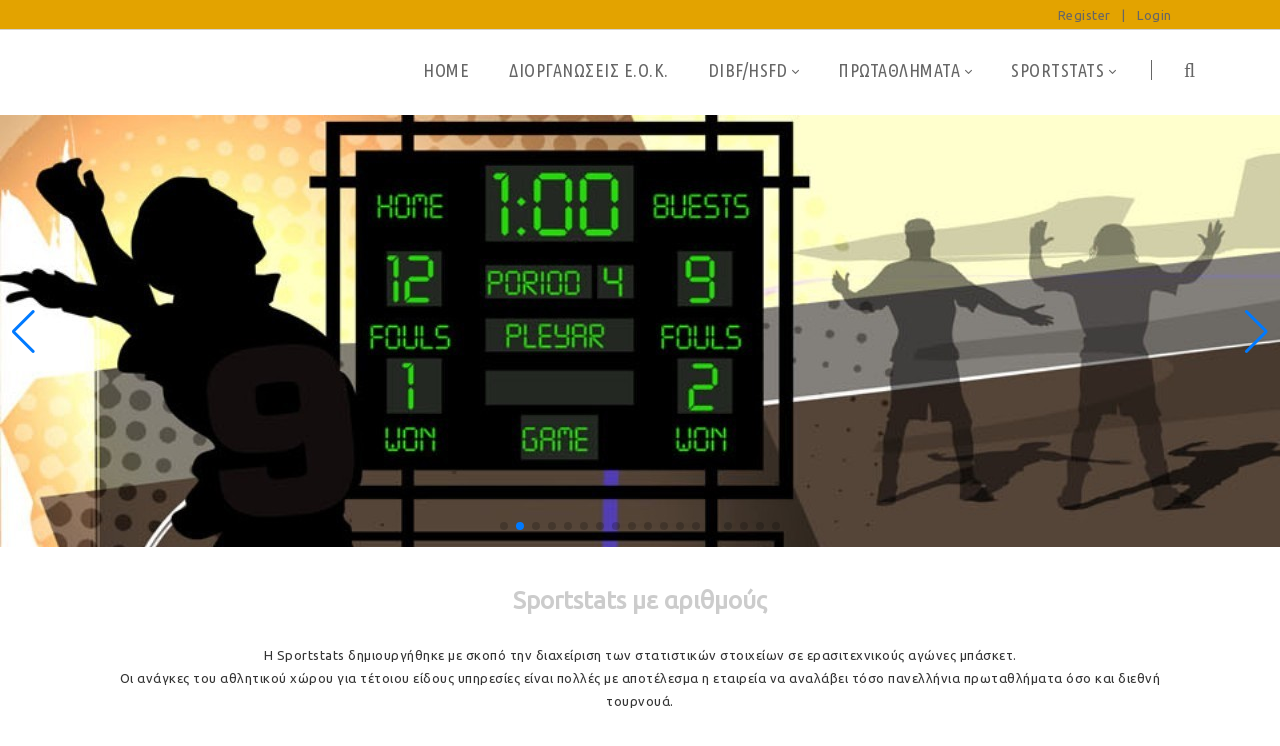

--- FILE ---
content_type: text/html; charset=utf-8
request_url: https://www.sportstats.gr/
body_size: 23100
content:
<!DOCTYPE html>
<html  lang="en-US">
<head id="Head"><!-- Google tag (gtag.js) -->
<script async src="https://www.googletagmanager.com/gtag/js?id=G-VJGTRQDW99"></script>
<script>
  window.dataLayer = window.dataLayer || [];
  function gtag(){dataLayer.push(arguments);}
  gtag('js', new Date());

  gtag('config', 'G-VJGTRQDW99');
</script>


<script type="text/javascript" src="https://cdnjs.cloudflare.com/ajax/libs/jquery/3.5.1/jquery.min.js" ></script>
<script type="text/javascript" src="https://cdnjs.cloudflare.com/ajax/libs/bootstrap-select/1.13.18/js/bootstrap-select.min.js" ></script>
<link href="https://cdnjs.cloudflare.com/ajax/libs/bootstrap-select/1.13.18/css/bootstrap-select.min.css" rel="stylesheet" />
<script type="text/javascript" src="https://cdnjs.cloudflare.com/ajax/libs/moment.js/2.29.1/moment.min.js"></script>
<link href="https://cdn.datatables.net/1.10.23/css/jquery.dataTables.min.css" rel="stylesheet" />
<script type="text/javascript" src="https://cdn.datatables.net/1.10.23/js/jquery.dataTables.min.js"></script>
<script src="https://cdnjs.cloudflare.com/ajax/libs/bootstrap-datetimepicker/4.17.47/js/bootstrap-datetimepicker.min.js"></script>
<link rel="stylesheet" href="https://cdnjs.cloudflare.com/ajax/libs/bootstrap-datetimepicker/4.17.47/css/bootstrap-datetimepicker.css" type="text/css" />
<link rel="stylesheet" href="https://cdnjs.cloudflare.com/ajax/libs/jqueryui/1.12.1/jquery-ui.min.css" type="text/css" />
<link rel="stylesheet" type="text/css" href="https://cdnjs.cloudflare.com/ajax/libs/cookieconsent2/3.1.1/cookieconsent.min.css" />
<link rel="stylesheet" href="https://media.sportstats.gr/sportstats_global/css/sportstats/sportstats.css" type="text/css" />
<title>
	ΑΡΧΙΚΗ
</title><meta id="MetaDescription" name="DESCRIPTION" content="Sportstats Greece" /><meta id="MetaKeywords" name="KEYWORDS" content="sports, basketball, volleyball, tennis, kick boxing, soccer, football, athlets " /><meta id="MetaRobots" name="ROBOTS" content="INDEX, FOLLOW" /><link href="/DependencyHandler.axd/6096028a27f5c7d29018b4aad2d30cec/193/css" type="text/css" rel="stylesheet"/><link href="https://fonts.googleapis.com/css?family=Raleway" type="text/css" rel="stylesheet"/><link href="https://fonts.googleapis.com/css?family=Ubuntu+Condensed" type="text/css" rel="stylesheet"/><link href="https://fonts.googleapis.com/css?family=Ubuntu" type="text/css" rel="stylesheet"/><link href="/DependencyHandler.axd/f5c0d34ac54d7f30745c11f56e9e7e8c/193/css" type="text/css" rel="stylesheet"/><script src="/DependencyHandler.axd/ce011cee17689700cf343af45f8ee157/193/js" type="text/javascript"></script><!--[if LT IE 9]><link id="IE6Minus" rel="stylesheet" type="text/css" href="/Portals/_default/skins/20072-unlimitedcolorspack-054/ie.css" /><![endif]--><link rel='SHORTCUT ICON' href='/Portals/0/favicon.ico?ver=k_zrx0vXT_0OoTfdCTZj7g%3d%3d' type='image/x-icon' /><meta name="viewport" content="width=device-width,height=device-height, minimum-scale=1.0, maximum-scale=1.0" /><meta http-equiv="X-UA-Compatible" content="IE=edge" /></head>
<body id="Body">
    
    <form method="post" action="/" id="Form" enctype="multipart/form-data">
<div class="aspNetHidden">
<input type="hidden" name="__EVENTTARGET" id="__EVENTTARGET" value="" />
<input type="hidden" name="__EVENTARGUMENT" id="__EVENTARGUMENT" value="" />
<input type="hidden" name="__VIEWSTATE" id="__VIEWSTATE" value="TQBCq0pCyd0vxoO0/aUFfqewfLGYYK4lS+SaemQ1vTFzSt8hMR7XZv55CjW/MX37LGZVYitQ7HEIT8bPI9QoAWO1qiRUoPDg2KTHYH3rCIAtxuHIsIM5WLEh8pvrZV4JMrNt730sT5KpJJstc7JvaZ75lHIh3PzV77a4bqcj1eZCcvLLwXv6SZJ5B9w0QhmrbPPSAQ3A1fDibsaM017lJMiew8EWO+N85eV4WPFFEFslcovx/iN/O5na6xV0R/OvU0uJkmm7TpHvIA/A1tYOeFPH6iUHei1FtY0/Cqv3Uf6EjVCMPs10j1zeP9SOAYbBA6HSJIft7NRaA0eDxf8tHwslQ44a4Rw2fGtRPRQDpWfolzy49PD3BloZKNHKFXm7q2VqCV9kkFO8rkn03JpuUccKalUi/nFNNDq9hLGWnFTqOCPbYJqzvM1NiZgbH1/CwYg4mXxHG54KOdi97z8MPDVwQPTUYxSWO/WHqaQT42ou+ayBREmpLXJ1a9fcHeVHp+28cksIYEfgv+Oc24ECjq2P8q0AQMzMRkZRJWKiPKKH68WN23Ieg2EfFw6CVKixoHq9CK57YhcZyfib53QeisVGvL7Oter/[base64]/70czWj9G3Mgzw5mC0lNVEp7/QznVrbX3IsMd4p5AEqnxcrAHg3smcIPS4XJdmofpuGFHTS9g5ngScEcDIwKm6RHo35k8ufLnQa5l+gWbMtc8GI/ljYIV7dxcO3DIbQkntJx2sTO0aJ5dP4IsN9C6+KnnJKCiW2a664FpKiBIfNPIbZ6ec6Y2wQf8eRLBoJhRkBBJFmbHP7/f7W0q4HGjVo0e5FNJgsMyuo+/j0VUyzv0E8D5uTd6ZDEDv7DxgGExzzDcVbleFoGHuvPk7RXAFBCfgzz8SsOD3Y96A4BryJ7Fdw+N+Yg38J5kQJAZuhIyAwOFPQfvoTLqskJjtXLtqkAfyI/u2bbAwzRFpRAvWsM8o1Li80QpqmAwGJ/DoXd/asLaQxGKhbFWVZRCmlXrGzMW89oBD+whtcxeJpFheNF7gxjzfBNnmmF03hKhs5VGQ+PXN8RTEXhYn2596GVyn34r6VP01uWMQiF/[base64]//mQ09YjpdppSFcvYdS7MwmMtLlesJ3u2w7vNn/xI1Q3SMDgHAUDw9vtg0OuKhvaE7ZKRrsU2jedHKeYh/iK3a5QFWT6NvPp72DB8tkEo8clSDmXOWpzEGGm9gXVD8mU/K3V2xtjEa9nlfheJmnwFddvRj/mJJMj37V3TCTHakokLM1whLq4NbfLZQ8o1xw11jmoueCca1UI3SlLuMPzRP/UZ55FyaLKeYc5iTRVxQpfgE92lDFsaFvPRe7ky0oGg078XqD+/eWo2l3zrHilsNJmp64Djf2j6Ck/2PtvcFpa2pO5oaozb2pIID8m31rjzJ3CGDEHB3pJks6arWGCLF72kK+dTJH40HVmijKxs4Wozv+ZijxqchpUje54ECxLFfN9c5hyQ26RDY8ZRsUsizk6Rr5ryf0JhUGNrTEpNqhXySS6q/24JXo32yY8Hljiz1wpBNhmK49vBMOaJdrgMTjxZu5Mub3VsR+rBBCnIoJHFJAl0LqSrjAIsHJdH52Brl/xcBVhBnWmWJjoVyjvX5mESm8eHTO6FAIwgCjUd1NTVwedd9gNmngJasF8BDWfohkzyFsq4JnGpzTPwB6pzXBSMz9Ttu/Lh8F/3tDbDVVNOrrxwkkQWgOnPPggezLi2OZhyFeQOPAX4jWtdi2gb5Jk3A2H9sAbm5UjTBdHo0aJjmQ5vxzkRtZRWprATwCijFMkjN/knahHHTgtbcdDmY1vZZe9Y7IhO/g5iu9rS/YJHrUu0uYTgmkJDQcwKQN3jSp0R9m2adNqbDeMUhf14KpNjgPnKVaGhZ/PSnCC5b1UlHxREByWwF5fz4EREq73Tvoiw0J/GQ1eJRxhDqmXOjrVoLWbIkUgzaHdzkAtRJ8Yd4pSJskOBNf/Fh/fsBfZi8EX3f/wV+qmzBkQTv1wu2TcM4H700NgmAmLE/Hs7cauxw5/1PiGVXgCPzSH1EYjy2rL7Rr2r2yma/aP7d4uSqHcERDRprTs+w9hqBHqYbBQb76Up6jdllgf1g2L9v+bu+hT34juFkIocbQD43nJTS4ojWAonns7viIHxqhkGxLVLVaa8fIQY+97/RC0pPaR9yI26g3qrLNZFC/DS8/6r4eZpHer/JSRlurxsCYzTkWOg9MjFghqAWcx0cEm+K+ECAk6TsiFOk76NYss73TnntxQBUBF4Ppx5l3QuJQ4Imd5U4oPdTrDeoJI+dpE7MovMvK1FhPCvPQwwCdu64u2wjR98Smf+6nMWgaYhH3/6iCeASzsV83ruXjsGByxOpBcT5SVLCcu1GTGC9+W+3L2FX7RRN95nt6zsmK+IFRYYYBgMZfJPWU/V1V379ourmNTVqCyW15QJKA8pRzGto+MqR4Vf4y9PqHEY1S9vHwWo7ulx9/06/FHI/ItgJvICt6Rl3j8yt18ijWwZ2moTqabQpul3J3JBCFRlg8cZxlS9Ya/9ecNQQ+WEPXAfV3x3RnLS5VsHaUvgJC7AQRytHndLeYK/wL8gBoeAsgBb4uVIokWAreWTwwPNSN8jeaDpJJMb4ne8QeAxMXBIMifAQrjz0JYoRz7jilsB1s8jjXNxSP/7KmbAnYCa+172iBGUg91LDpN41sDCGxfGd5BsZU0PqbAxipb0iHEZMsGPcJ0RWiJ3ZZc2sXM3GgDBEOLI1w2MiULgfDeE+LtdkrcGdhmMa5X7NBwOQVcF2KmOpRHNskB04BbG+n3uttEdVdByPY3Kp0tEP6A1zjPJDjTygYeJAa/HtXx4Vlu4g4nSWETU9U/PhshWpn7EM3NXq3OJAldndKpLCR4NEeTAcRJjyDYSxVmO4is75O+8r86ktNwe71snLkSjD3kb4WeagHW7nGCrNU8yXpMcwjRIUTIM9GIamMzdrU6E8gOE1wZ7qFG+mRiZ2oghqw8UUlKAXg1d9Bz/[base64]/KSBC0+m2znATn4nhcbIpyiDeNb6PyeHj07c/1rhAlAntadb5HLqvYw43x+tnvqGW8kd4zaajDMOU2AoEPumHlLy9TOovll24JKGnY6a4+Dxj1ktwSNc8sLgjnMdVktHWwr/+1sDl7HPZ5MT+woaYzfo4/8umfogp0vAwdcaTnab8bWEuqFxtrznLzxWS3GPCMf1/WzhYEVfjrNoyVwxCFkbr/H6F7mU4/n6MZvwQk5/fN++YO/nRd6/0zYLSRb+Eg6H1VySG3UBdPQlvu2Ru8JwpXBraxbOy+YlDphlnnIQD9y3+mi2cdzWNpkYadjOcwqqaPDbwVG1ZBK9KKXSh4SLdY4UNniLmqfHvcCsD+jcvGuL4CBJ0kLV0b7Mh9GPZGDU5yDL8RPZyqN4pDnXshzw12wwwLnQqqIqsb7mmPW/[base64]/wOsbNX/45nSUUCM+R9imGQLVOnK21plcuxMDVGjsKc11RT/ukwd8gamw8JG/[base64]/HvwDinH3oiMyecE0w/DiMehdfPt4o0GUVq7uk9vB/FPD8+Fr1Ws0ikqGCo/wK7cf7/[base64]/wsQp+abrfI6hhaiJNhYbNhj5LwFEqly7pXvaxLoZnjHZpz0W8GiOyCxQdSs4s9Y7/3Ig7tCkCY483AnOFypCpntR7nhJtfH0hSg6kHJxO7Nk7VRQo3xN8jmvKgzLNkjpL/[base64]/yj1TYYeqeS8qcTuiJrpvuO0OHpZ/5uGlQ4Yzp3/fROLoaQxCHUuucYdgqhNNot7xL4BMfdIF3EonRDrlm/jehPQDPfljnNV1w+lQd06LAyWfk5GglDojIb3m2vEEFPV8CKXuGimomX5GYjqde9aOMembLJPiwn0CmW08mXnVtQlxpw1y930JCTbHWWgV3mhkl0k8AeNHznYQSwtNpv1Nvqm/nAaT4IX+7/TsmO6C5iUsD5cZx572QK+6EZFfTvygXgpkUVDta/[base64]/Ii3dWuaPOvMg/L15JOUycc1MJ6nsonjBUCwC82+/a0P60y/Y43kFCRhYMFW1tO/wAy9eUQt5GpvuJLkItyxcXm51ZKi82E9xETGDYUnbUCFE+QxHTD5f54HSknR/ZDSxz34LrV0WqBsVPeqOCfFxXWIK9mVNyo01aj2GEIqd2vZ/JlclrHeShcUwL8lcFNJ4WZ6s/NCMAZFfxHA9f/DlO2diNFoo15Gq9BqbgSLCNso/4TpmdOKrGk8AfQIfUrc2HJSy0wPFKvnDOY89ZJGa7p51N9a9zCk9mNbd+xqmJeFrQ7NXNiLvQbhPungwrkMfgCLA/4eHYpHelVcYablhwahjpUCK+GfUX99nyJydDB+BknULMrJvUBhEPEuxXuUfk27Bujl/68IcC6qVOa7j6oAtK2BERWsdn5QtBT6um6rXnU4M8+NEwbIdR9WA8Qoy+rt8JXUTMOHuzZkr3LEdxPi+F9d3f+gxEWQn/fvqGeYdkbQzGOvRBg8w0UXXx4snoBd90YXqJeNU5h34TWiXJI+BoMUm9IczO+zQ6LOewaGxA+MORTZnwr+coqX6O6gO68O5X2Yuz791G8ruTtFiLdTNxC6ydRLtCUlDT46Q2bu/Zdnb5XGPyA9qN+XFF+scuMmu2vCsm6NAmgadEfxiPnKi/Q7AvK8tsB+V/aj4LT6+O2VFB13qaPkABLuwdXfTTXB3LF6rhqFfSFv6RlkPG63jEUFaGB+nFZn28xbeLGvPpL/10RWB/pRAYHv8pbXFEOp44H0RLtRq+lsO4jIVWzDeOnP7Ukzt7B48PlVxxjmryu9myOsBW5McEKw3IPm4Iqx9u8VpcxYM8wbcDMXMhvIHSjKvTnDIhfwBRArrhkhrXGpX4GeVfj9ZdFzdNXmzgdrtoJRfT9n9JZ9f55UOjpJhkUY3h2NKDuhP6wnjEfPql7Wo4c/2/jrlIJhIFTL3SkO6xzM+G+nGXJas2F3daUaGuSXnM3vMx0hBVObXN3S/DPtNEiLdT1hM/bsl8UEOTYA8aOh5iO6EI85IOrx4nl4g7WAyKR8ryTFtARnG9OCsApp5AvYDT/Cx4AQSwS+KBC47kYgx6kFbWdUbXdyuW/ib8PKfnvgbgYf2haCTL50uSbhtqlYMqeGbl35Mn+gybQfVYD3rp+nSXcWNiYx0d3ong75Hqzukq+o+BKtYDv0MD03ht94KUAYhKBVmrlNZ6Z+CjW3cjcwTTdXvLsQZqgfZEoiS3kSlWPrfxKcYYbQqVs811jRvQRPkaDR91AfDFPAES4hIGJdDqU2WFz/RHz4F+94ATVId1ppvP/3FKv1t07tJFJQGMatnscDPV3K73K7uIof8eEn4kU3CnVJCdKybgOleFHmmzq3pMxzxm9pSMqrSMESqhBngprvp9qdI2PaAq/vP5yvWUps2TQMdfnE1Ju1kbiX+5hMQQhJznPU0HGYwNfQJYhQ00R6kzBI1KcQWPnZAia5z57sI7GDak5mjuUVUZmbMEUVh3IyRxKUYzg/JaAw4PrMNfir24whwRv6fDji88v41ixyRzcDu7e9zcVFBO6wddzS6HjvIkS24bng0dqVRAUCWclCh7ji2TRsyvSVruRf3lA+7lNXsAX6LgHPXAQaHlAwZjcYiA7wlREt76I307Le+u+pOuFx14Tz7goa9Uw1dtRo2YTekKe0GrySwSwV4/MefsNuRKklJqQJc9vuQhzIo6/5tYOlLnEqkJbRSbbilWFGg8IIT7PacwCGRiNEDxpJZnZqxqFAQ4Jpe1d1V4Meb5CUcm31xja5iR2tHQFEykx+mMrwUjrzAa6RqOgXSgVNvtfyD8PRwcK9ggbG89m9NBvuWTQzd+JUE6QpKSAUga7OnCd++N1L9gRSul4MkZaGPxxxpJQNeVX7hANV4wAaVi7yy3Ua/KVVtZtC2jrNFjCz4x6DcIbWerUXQVrLV7sup7Cjgdjg4ROQyMXwWlxVpgDLQ+WTG14IkvtC5cUHHDFx3vHleC9Jbjz/KDboLUGXIzcgKFeShRJr6Uv8YB6JZVfjGtOT7C9q+83pq2/KTJ3HFKfN14yehf/hrZpIEdMazNJa7bQYO4uR1JkDxHtcSKxzZYoMrwpGv41Gs6GY2++SWXEL6GlUQLshLbMX/j+YUObvKjgiBTFxJ51+ciS6v/UhOnEWi4/hmtvZmP0B1dbBHtn0/8gNKKT5Z2Qc5wY5gqSVEp/bmmV8BQuDXGJJ5b3mSMaf3GwVwNpztPsO3YArYGsRCBJp/DnwqHoqcYOop3seUwqAC33MwKupRzi0LM31YmX53D/cS0TkTJq2j/ogepM5zjGPTkh2vFIwyAY4waL+tTwj/ot47W8CiPf9TjJuXAN+oOm/PSOSEwbanfVt3lJ4zlOXHXY6y1vdmSjL/iCXnkUgK2KLBm2M332zzWZy6ewAld7oeQjGGGghWfVCK1/vMjFrfbD0Ua2reSG5lrYf6mjpzicqRY2mr0FDPrrfclXHmK6xUT4LEfOsnUYleG4IaYDub6Aoq18kX/7uDprS+Xjr760fKjRiGXM9UtUL2MUd7IVZrLISe+Hmjo0TMAvHncpkHaxA8NufvRqRZD0dcKLGdX50ZL9Gm2jHQkoWlTl9UKfEo1ejONPA9c9EdahtzlM/UP8CBRb8UGC33MMymQa6qLnJlIiypFFFqy2eJA8SJo2iwSmxjPl1NhpqGvbqRPcsu0sNvUXiCZ4LdAohz+r95gJb9XDLRz/YWuhC1wwGEi5p7drtfhmUyIQqm8LmX+1HJyXSgDOzsXLfQjt4Hz3++SZfKa92xgUsziEOUJARzKbRPf61iIdaWtgnb+KeaWftN5Tc6X94NpmquSt7MRgeNfnsh/1tE5kpZw6Uh8B6sZ0dkYBEKy0t2RIQo3D3sdf0Co7WVoYwrUw==" />
</div>

<script type="text/javascript">
//<![CDATA[
var theForm = document.forms['Form'];
if (!theForm) {
    theForm = document.Form;
}
function __doPostBack(eventTarget, eventArgument) {
    if (!theForm.onsubmit || (theForm.onsubmit() != false)) {
        theForm.__EVENTTARGET.value = eventTarget;
        theForm.__EVENTARGUMENT.value = eventArgument;
        theForm.submit();
    }
}
//]]>
</script>


<script src="/WebResource.axd?d=pynGkmcFUV2LOknpUFZW5y4oXP0pCMY5N7pP_Rh1G-yRPiAo2aiu8l8dtt01&amp;t=638901634312636832" type="text/javascript"></script>


<script src="/ScriptResource.axd?d=NJmAwtEo3IovEd6wkp0eFG0LM5WIWG_PNsDxv84DWe_hq-F-7QwarTyBO10qpjgBt3TRFyi9p7LA6DbY_Gq4hVbvVAO1wZ3WHqx7mBF3uK70PlUyO4V_N8LS-NIQ0Eb63xG0Sg2&amp;t=345ad968" type="text/javascript"></script>
<script src="/ScriptResource.axd?d=dwY9oWetJoJ1vAKuYPzqbom5w__usfll7Z3Hhkeyk7qndXxflLXcbL3k7mxDHwFd7ddc-cH4R0zWx23PLThxjNlVmZk0t2YG7UmmCZglJx9DBwLazAcYxJ-dNKTA0cAEkgBDb0WwCyhZr8iU0&amp;t=345ad968" type="text/javascript"></script>
<div class="aspNetHidden">

	<input type="hidden" name="__VIEWSTATEGENERATOR" id="__VIEWSTATEGENERATOR" value="CA0B0334" />
	<input type="hidden" name="__VIEWSTATEENCRYPTED" id="__VIEWSTATEENCRYPTED" value="" />
	<input type="hidden" name="__EVENTVALIDATION" id="__EVENTVALIDATION" value="CcoAh+HP1jFdqZVeNZh4dHiVnoyRmxh18KRKT9/HklChdO1p5EY+LMt+aLWf8jENEUtF6ioF3BPeLF/vcPlBm0MTAghOIv4cOvsswCs0nl/9jjtE9ks/BMizFQKO1wC24ktRVWs/p/FcSZnkHfH2HqHpknTTOzrvPHtm9YA/pTcFXXBnAJcgf6XhAmR/DseCk1XXwQ==" />
</div><script src="/DependencyHandler.axd/20eae45f6548b5fc919d4bea9a35125b/193/js" type="text/javascript"></script>
<script type="text/javascript">
//<![CDATA[
Sys.WebForms.PageRequestManager._initialize('ScriptManager', 'Form', [], [], [], 90, '');
//]]>
</script>

        
        
        

 


<!--CDF(Javascript|/Portals/_default/skins/20072-unlimitedcolorspack-054/scripts/pace.min.js|DnnBodyProvider|100)-->
<div class="pace_bg"></div>
<!--[if lt IE 9]>
<script src="http://html5shim.googlecode.com/svn/trunk/html5.js"></script>
<![endif]--> 

<div class="body_bg full ltr" > 
    <div id="dnn_wrapper">
    <header class="header_bg roll_menu    "> 
      <!-- header --> 
               <div class="hidden-xs" id="header4">
  <div class="shade"></div>
  <div class="header_top hidden-xs">
      <div class="dnn_layout">
      <div class="head_mid  clearfix">
          <div id="dnn_HeaderPane" class="HeaderPane   DNNEmptyPane"></div>
          <div class="ht_right">
          <div class="languageBox  ">
              <div class="language-object" >


</div>
            </div>
          <div class="Login  ">
              
<div id="dnn_dnnUser_registerGroup" class="registerGroup">
    <ul class="buttonGroup">
        
        
    	<li class="userDisplayName"><a id="dnn_dnnUser_enhancedRegisterLink" title="Register" rel="nofollow" onclick="return dnnModal.show(&#39;https://www.sportstats.gr/Register?returnurl=https%253a%252f%252fwww.sportstats.gr%252f&amp;popUp=true&#39;,/*showReturn*/true,600,950,true,&#39;&#39;)" href="https://www.sportstats.gr/Register?returnurl=https%3a%2f%2fwww.sportstats.gr%2f">Register</a></li>
                                               
    </ul>
</div>
              <span class="sep">|</span>
              
<div id="dnn_dnnLogin_loginGroup" class="loginGroup">
    <a id="dnn_dnnLogin_enhancedLoginLink" title="Login" class="LoginLink" rel="nofollow" onclick="return dnnModal.show(&#39;https://www.sportstats.gr/Login?returnurl=/&amp;popUp=true&#39;,/*showReturn*/true,300,650,true,&#39;&#39;)" href="https://www.sportstats.gr/Login?returnurl=%2f">Login</a>
</div>
            </div>
          <div id="dnn_HeaderPaneB" class="HeaderPaneB   DNNEmptyPane"></div>
        </div>
        </div>
    </div>
    </div>
  <div class="dnn_layout">
      <div class="head_mid  clearfix">
      <div class="dnn_logo  ">
          <div class="Logobox  ">
          <a id="dnn_dnnLOGO_hypLogo" title="Sportstats" aria-label="Sportstats" href="https://www.sportstats.gr/"></a>
        </div>
          <div id="dnn_LogoPane" class="LogoPane   DNNEmptyPane"></div>
        </div>
      <nav class="nav_box clearfix">
          <div class="dnn_menu">
          <div id="dnngo_megamenu" class="IHide-sm IHide-md">
              
    <div class="dnngo_gomenu" id="dnngo_megamenu2ff5fd8f12">
      
         <ul class="primary_structure">
 <li class=" ">
<a href="https://www.sportstats.gr/HOME"   title="ΑΡΧΙΚΗ"  ><span>HOME</span></a>
</li>
 <li class=" ">
<a href="https://www.sportstats.gr/eokbasket/tournaments"   title="ΔΙΟΡΓΑΝΩΣΕΙΣ Ε.Ο.Κ."  ><span>ΔΙΟΡΓΑΝΩΣΕΙΣ Ε.Ο.Κ.</span></a>
</li>
 <li class="dir ">
<a href="https://dibf.sportstats.gr"   title="DIBF/HSFD"  ><span>DIBF/HSFD</span></a>
<div class="dnngo_menuslide">
<div class="dnngo_boxslide">
<div class="menu_centerbox" style="width:100%;">
</div>
<div class="clear"></div>
</div>
</div>
</li>
 <li class="dir ">
<a href="https://www.sportstats.gr/amateur-championships"   title="ΠΡΩΤΑΘΛΗΜΑΤΑ"  ><span>ΠΡΩΤΑΘΛΗΜΑΤΑ</span></a>
<div class="dnngo_menuslide">
<div class="dnngo_boxslide">
<div class="menu_centerbox" style="width:100%;">
<div class="dnngo_masonrymenu">
<ul style="width:25%"><li >
<a href="https://www.sportstats.gr/amateur-championships/3x3"   title="3x3"  ><span>3x3</span></a>
<ul><li ><a href="https://fiba3x3greece.sportstats.gr"   title="1st FIBA 3x3 Greece"  target="_blank"><span>1st FIBA 3x3 Greece</span></a></li></ul></li>
<li >
<a href="https://spake.sportstats.gr"   title="Σ.ΠΑ.Κ.Ε."  target="_blank"><span>Σ.ΠΑ.Κ.Ε.</span></a>
</li>
<li >
<a href="https://aseth.sportstats.gr"   title="Α.Σ.Ε.Θ."  target="_blank"><span>Α.Σ.Ε.Θ.</span></a>
</li>
</ul><ul style="width:25%"><li >
<a href="https://11th-veteran-tournament.sportstats.gr"   title="ENERSIZE"  target="_blank"><span>11o ΠΑΝΕΛΛΗΝΙΟ ΠΡΩΤΑΘΛΗΜΑ ΒΕΤΕΡΑΝΩΝ</span></a>
</li>
<li >
<a href="https://basketcity.sportstats.gr"   title="BASKETCITY"  target="_blank"><span>BASKETCITY</span></a>
</li>
<li >
<a href="https://enersize.sportstats.gr"   title="ENERSIZE"  target="_blank"><span>ENERSIZE</span></a>
</li>
</ul><ul style="width:25%"><li >
<a href="https://ekabasket.sportstats.gr"   title="ΕΚΑ ΜΠΑΣΚΕΤ"  target="_blank"><span>ΕΚΑ ΜΠΑΣΚΕΤ</span></a>
</li>
<li >
<a href="https://pressmedia.sportstats.gr"   title="ΠΡΩΤΑΘΛΗΜΑ ΤΥΠΟΥ"  target="_blank"><span>ΠΡΩΤΑΘΛΗΜΑ ΤΥΠΟΥ</span></a>
</li>
</ul><ul style="width:25%"><li >
<a href="https://eskana.sportstats.gr"   title="Ε.Σ.Κ.Α.Ν.Α."  target="_blank"><span>Ε.Σ.Κ.Α.Ν.Α.</span></a>
</li>
<li >
<a href="https://basketground.sportstats.gr"   title="BASKETGROUND"  target="_blank"><span>BASKETGROUND</span></a>
</li>
</ul>
</div>
</div>
<div class="clear"></div>
</div>
</div>
</li>
 <li class="dir ">
<a href="https://www.sportstats.gr/SPORTSTATS"   title="SPORTSTATS"  ><span>SPORTSTATS</span></a>
<div class="dnngo_menuslide">
<div class="dnngo_boxslide">
<div class="menu_centerbox" style="width:50%;">
<div class="dnngo_masonrymenu">
<ul style="width:33%"><li >
<a href="https://www.sportstats.gr/sportstats/products"   title="ΠΡΟΙΟΝΤΑ"  ><span>ΠΡΟΙΟΝΤΑ</span></a>
</li>
</ul><ul style="width:33%"><li >
<a href="https://www.sportstats.gr/sportstats/partners-network"   title="ΔΙΚΤΥΟ ΣΥΝΕΡΓΑΤΩΝ"  ><span>ΔΙΚΤΥΟ ΣΥΝΕΡΓΑΤΩΝ</span></a>
</li>
</ul><ul style="width:33%"><li >
<a href="https://www.sportstats.gr/sportstats/contact-us"   title="ΕΠΙΚΟΙΝΩΝΙΑ"  ><span>ΕΠΙΚΟΙΝΩΝΙΑ</span></a>
</li>
</ul>
</div>
</div>
<div class="clear"></div>
</div>
</div>
</li>
</ul>

      
    </div>
    
    
<script type="text/javascript">
    jQuery(document).ready(function ($) {
        $("#dnngo_megamenu2ff5fd8f12").dnngomegamenu({
            slide_speed: 200,
            delay_disappear: 500,
            popUp: "vertical",//level
			delay_show:150,
			direction:"ltr",//rtl ltr
			megamenuwidth:"box",//full box
			WidthBoxClassName:".dnn_layout"
        });
    });


	jQuery(document).ready(function () {
		jQuery("#dnngo_megamenu2ff5fd8f12").has("ul").find(".dir > a").attr("aria-haspopup", "true");
	}); 

</script>
            </div>
        </div>
          <div class="nav_ico"><span class="fa fa-search  "  id="search-icon"></span>
          <div class="searchBox  "  id="search">
              <span id="dnn_dnnSEARCH_ClassicSearch">
    
    
    <span class="searchInputContainer" data-moreresults="See More Results" data-noresult="No Results Found">
        <input name="dnn$dnnSEARCH$txtSearch" type="text" maxlength="255" size="20" id="dnn_dnnSEARCH_txtSearch" class="NormalTextBox" aria-label="Search" autocomplete="off" placeholder="Search..." />
        <a class="dnnSearchBoxClearText" title="Clear search text"></a>
    </span>
    <a id="dnn_dnnSEARCH_cmdSearch" class="search" href="javascript:__doPostBack(&#39;dnn$dnnSEARCH$cmdSearch&#39;,&#39;&#39;)"> </a>
</span>


<script type="text/javascript">
    $(function() {
        if (typeof dnn != "undefined" && typeof dnn.searchSkinObject != "undefined") {
            var searchSkinObject = new dnn.searchSkinObject({
                delayTriggerAutoSearch : 400,
                minCharRequiredTriggerAutoSearch : 2,
                searchType: 'S',
                enableWildSearch: true,
                cultureCode: 'en-US',
                portalId: -1
                }
            );
            searchSkinObject.init();
            
            
            // attach classic search
            var siteBtn = $('#dnn_dnnSEARCH_SiteRadioButton');
            var webBtn = $('#dnn_dnnSEARCH_WebRadioButton');
            var clickHandler = function() {
                if (siteBtn.is(':checked')) searchSkinObject.settings.searchType = 'S';
                else searchSkinObject.settings.searchType = 'W';
            };
            siteBtn.on('change', clickHandler);
            webBtn.on('change', clickHandler);
            
            
        }
    });
</script>

            </div>
        </div>
        </nav>
    </div>
    </div>
</div>
      
      <!-- header end --> 
      <!-- mobile header --> 
      
<div class="visible-xs mobile_header">
  <div class="mobile_nav">
    <div class="shade"></div>
    <div class="dnn_layout">
      <div class="head_mid clearfix">
        <div class="mobile_navbox">
        
          <div class="mobile_left_icon"><span class="fa fa-search  " id="ico_search"></span> </div>
          <div class="mobile_dnn_logo  ">
            <div class="Logobox  ">
              <a id="dnn_dnnLOGOphone_hypLogo" title="Sportstats" aria-label="Sportstats" href="https://www.sportstats.gr/"></a>
            </div>
            <div class="mobileLogoPane   "></div>
          </div>
          <div class="mobile_right_icon">
            
<a href="#gomenu1fe2ce2029" class="mobilemenu_close">X</a>
<div id="gomenu1fe2ce2029" class="mobile_menu ">
    <ul  class="menu_list"><li class="   first-item Item-1 "><a href="https://www.sportstats.gr/HOME"   title="ΑΡΧΙΚΗ"  ><span>HOME</span></a></li><li class="   Item-2 "><a href="https://www.sportstats.gr/eokbasket/tournaments"   title="ΔΙΟΡΓΑΝΩΣΕΙΣ Ε.Ο.Κ."  ><span>ΔΙΟΡΓΑΝΩΣΕΙΣ Ε.Ο.Κ.</span></a></li><li class="   Item-3 "><a href="https://dibf.sportstats.gr"   title="DIBF/HSFD"  ><span>DIBF/HSFD</span></a></li><li class="dir   Item-4 "><a href="https://www.sportstats.gr/amateur-championships"   title="ΠΡΩΤΑΘΛΗΜΑΤΑ"  ><span>ΠΡΩΤΑΘΛΗΜΑΤΑ</span></a><ul><li class="dir   first-item SunItem-1 "><a href="https://www.sportstats.gr/amateur-championships/3x3"   title="3x3"  ><span>3x3</span></a><ul><li class="   last-item SunItem-1 "><a href="https://fiba3x3greece.sportstats.gr"   title="1st FIBA 3x3 Greece"  target="_blank"><span>1st FIBA 3x3 Greece</span></a></li></ul></li><li class="   SunItem-2 "><a href="https://11th-veteran-tournament.sportstats.gr"   title="ENERSIZE"  target="_blank"><span>11o ΠΑΝΕΛΛΗΝΙΟ ΠΡΩΤΑΘΛΗΜΑ ΒΕΤΕΡΑΝΩΝ</span></a></li><li class="   SunItem-3 "><a href="https://ekabasket.sportstats.gr"   title="ΕΚΑ ΜΠΑΣΚΕΤ"  target="_blank"><span>ΕΚΑ ΜΠΑΣΚΕΤ</span></a></li><li class="   SunItem-4 "><a href="https://eskana.sportstats.gr"   title="Ε.Σ.Κ.Α.Ν.Α."  target="_blank"><span>Ε.Σ.Κ.Α.Ν.Α.</span></a></li><li class="   SunItem-5 "><a href="https://spake.sportstats.gr"   title="Σ.ΠΑ.Κ.Ε."  target="_blank"><span>Σ.ΠΑ.Κ.Ε.</span></a></li><li class="   SunItem-6 "><a href="https://basketcity.sportstats.gr"   title="BASKETCITY"  target="_blank"><span>BASKETCITY</span></a></li><li class="   SunItem-7 "><a href="https://pressmedia.sportstats.gr"   title="ΠΡΩΤΑΘΛΗΜΑ ΤΥΠΟΥ"  target="_blank"><span>ΠΡΩΤΑΘΛΗΜΑ ΤΥΠΟΥ</span></a></li><li class="   SunItem-8 "><a href="https://basketground.sportstats.gr"   title="BASKETGROUND"  target="_blank"><span>BASKETGROUND</span></a></li><li class="   SunItem-9 "><a href="https://aseth.sportstats.gr"   title="Α.Σ.Ε.Θ."  target="_blank"><span>Α.Σ.Ε.Θ.</span></a></li><li class="   last-item SunItem-10 "><a href="https://enersize.sportstats.gr"   title="ENERSIZE"  target="_blank"><span>ENERSIZE</span></a></li></ul></li><li class="dir   last-item Item-5 "><a href="https://www.sportstats.gr/SPORTSTATS"   title="SPORTSTATS"  ><span>SPORTSTATS</span></a><ul><li class="   first-item SunItem-1 "><a href="https://www.sportstats.gr/sportstats/products"   title="ΠΡΟΙΟΝΤΑ"  ><span>ΠΡΟΙΟΝΤΑ</span></a></li><li class="   SunItem-2 "><a href="https://www.sportstats.gr/sportstats/partners-network"   title="ΔΙΚΤΥΟ ΣΥΝΕΡΓΑΤΩΝ"  ><span>ΔΙΚΤΥΟ ΣΥΝΕΡΓΑΤΩΝ</span></a></li><li class="   last-item SunItem-3 "><a href="https://www.sportstats.gr/sportstats/contact-us"   title="ΕΠΙΚΟΙΝΩΝΙΑ"  ><span>ΕΠΙΚΟΙΝΩΝΙΑ</span></a></li></ul></li></ul>
</div>
 
 <script type="text/javascript">
     jQuery(document).ready(function ($) {


		 $('#gomenu1fe2ce2029').find(".dir.mm-selected").removeClass("mm-selected").parent().parent().addClass("mm-selected")
		 
         $('#gomenu1fe2ce2029').mobile_menu({
             slidingSubmenus: true,
             counters: true,
             navbartitle: "Menu",
             headerbox: ".menu_header",
             footerbox: ".menu_footer"			 
         });
		 
		  $('#gomenu1fe2ce2029').find("a[href='javascript:;']").on("click",function (e) {
			  e.preventDefault();
			  $(this).siblings(".mm-next").click();
		  })
     });
</script>


           
           </div>
          <div class="searchBox  "  id="mobile_search">
            <span id="dnn_dnnSEARCH3_ClassicSearch">
    
    
    <span class="searchInputContainer" data-moreresults="See More Results" data-noresult="No Results Found">
        <input name="dnn$dnnSEARCH3$txtSearch" type="text" maxlength="255" size="20" id="dnn_dnnSEARCH3_txtSearch" class="NormalTextBox" aria-label="Search" autocomplete="off" placeholder="Search..." />
        <a class="dnnSearchBoxClearText" title="Clear search text"></a>
    </span>
    <a id="dnn_dnnSEARCH3_cmdSearch" class="search" href="javascript:__doPostBack(&#39;dnn$dnnSEARCH3$cmdSearch&#39;,&#39;&#39;)"> </a>
</span>


<script type="text/javascript">
    $(function() {
        if (typeof dnn != "undefined" && typeof dnn.searchSkinObject != "undefined") {
            var searchSkinObject = new dnn.searchSkinObject({
                delayTriggerAutoSearch : 400,
                minCharRequiredTriggerAutoSearch : 2,
                searchType: 'S',
                enableWildSearch: true,
                cultureCode: 'en-US',
                portalId: -1
                }
            );
            searchSkinObject.init();
            
            
            // attach classic search
            var siteBtn = $('#dnn_dnnSEARCH3_SiteRadioButton');
            var webBtn = $('#dnn_dnnSEARCH3_WebRadioButton');
            var clickHandler = function() {
                if (siteBtn.is(':checked')) searchSkinObject.settings.searchType = 'S';
                else searchSkinObject.settings.searchType = 'W';
            };
            siteBtn.on('change', clickHandler);
            webBtn.on('change', clickHandler);
            
            
        }
    });
</script>

          </div>
          <div class="Loginandlanguage menu_footer" id="mobile_user"> <span class=" ">
            <div class="language-object" >


</div>
            </span> <span class=" ">
            
<div id="dnn_dnnUser2_registerGroup" class="registerGroup">
    <ul class="buttonGroup">
        
        
    	<li class="userDisplayName"><a id="dnn_dnnUser2_enhancedRegisterLink" title="Register" rel="nofollow" onclick="return dnnModal.show(&#39;https://www.sportstats.gr/Register?returnurl=https%253a%252f%252fwww.sportstats.gr%252f&amp;popUp=true&#39;,/*showReturn*/true,600,950,true,&#39;&#39;)" href="https://www.sportstats.gr/Register?returnurl=https%3a%2f%2fwww.sportstats.gr%2f">Register</a></li>
                                               
    </ul>
</div>
            <span class="sep">|</span>
            
<div id="dnn_dnnLogin2_loginGroup" class="loginGroup">
    <a id="dnn_dnnLogin2_enhancedLoginLink" title="Login" class="LoginLink" rel="nofollow" onclick="return dnnModal.show(&#39;https://www.sportstats.gr/Login?returnurl=/&amp;popUp=true&#39;,/*showReturn*/true,300,650,true,&#39;&#39;)" href="https://www.sportstats.gr/Login?returnurl=%2f">Login</a>
</div>
            </span> </div>
          <div id="mobile_nav" class=" ">
            
<div class="menu_main">
  <div id="multi_menu16395de9ae" class="multi_menu">
<ul  id="gomenu16395de9ae" class="dropdown "><li class=" Item-1 "><a href="https://www.sportstats.gr/HOME" class="menuitem "  title="ΑΡΧΙΚΗ"  ><span>HOME</span></a></li><li class=" Item-2 "><a href="https://www.sportstats.gr/eokbasket/tournaments" class="menuitem "  title="ΔΙΟΡΓΑΝΩΣΕΙΣ Ε.Ο.Κ."  ><span>ΔΙΟΡΓΑΝΩΣΕΙΣ Ε.Ο.Κ.</span></a></li><li class=" Item-3 "><a href="https://dibf.sportstats.gr" class="menuitem "  title="DIBF/HSFD"  ><span>DIBF/HSFD</span></a></li><li class=" Item-4 dir"><a href="https://www.sportstats.gr/amateur-championships" class="menuitem "  title="ΠΡΩΤΑΘΛΗΜΑΤΑ"  ><span class='menu_arrow arrow_opened'>+</span><span>ΠΡΩΤΑΘΛΗΜΑΤΑ</span></a><ul><li class=" SunItem-1 dir"><a href="https://www.sportstats.gr/amateur-championships/3x3"   title="3x3"  ><span class='menu_arrow arrow_opened'>+</span><span>3x3</span></a><ul><li class=" SunItem-1 "><a href="https://fiba3x3greece.sportstats.gr"   title="1st FIBA 3x3 Greece"  target="_blank"><span>1st FIBA 3x3 Greece</span></a></li></ul></li><li class=" SunItem-2 "><a href="https://11th-veteran-tournament.sportstats.gr"   title="ENERSIZE"  target="_blank"><span>11o ΠΑΝΕΛΛΗΝΙΟ ΠΡΩΤΑΘΛΗΜΑ ΒΕΤΕΡΑΝΩΝ</span></a></li><li class=" SunItem-3 "><a href="https://ekabasket.sportstats.gr"   title="ΕΚΑ ΜΠΑΣΚΕΤ"  target="_blank"><span>ΕΚΑ ΜΠΑΣΚΕΤ</span></a></li><li class=" SunItem-4 "><a href="https://eskana.sportstats.gr"   title="Ε.Σ.Κ.Α.Ν.Α."  target="_blank"><span>Ε.Σ.Κ.Α.Ν.Α.</span></a></li><li class=" SunItem-5 "><a href="https://spake.sportstats.gr"   title="Σ.ΠΑ.Κ.Ε."  target="_blank"><span>Σ.ΠΑ.Κ.Ε.</span></a></li><li class=" SunItem-6 "><a href="https://basketcity.sportstats.gr"   title="BASKETCITY"  target="_blank"><span>BASKETCITY</span></a></li><li class=" SunItem-7 "><a href="https://pressmedia.sportstats.gr"   title="ΠΡΩΤΑΘΛΗΜΑ ΤΥΠΟΥ"  target="_blank"><span>ΠΡΩΤΑΘΛΗΜΑ ΤΥΠΟΥ</span></a></li><li class=" SunItem-8 "><a href="https://basketground.sportstats.gr"   title="BASKETGROUND"  target="_blank"><span>BASKETGROUND</span></a></li><li class=" SunItem-9 "><a href="https://aseth.sportstats.gr"   title="Α.Σ.Ε.Θ."  target="_blank"><span>Α.Σ.Ε.Θ.</span></a></li><li class=" SunItem-10 "><a href="https://enersize.sportstats.gr"   title="ENERSIZE"  target="_blank"><span>ENERSIZE</span></a></li></ul></li><li class=" Item-5 dir"><a href="https://www.sportstats.gr/SPORTSTATS" class="menuitem "  title="SPORTSTATS"  ><span class='menu_arrow arrow_opened'>+</span><span>SPORTSTATS</span></a><ul><li class=" SunItem-1 "><a href="https://www.sportstats.gr/sportstats/products"   title="ΠΡΟΙΟΝΤΑ"  ><span>ΠΡΟΙΟΝΤΑ</span></a></li><li class=" SunItem-2 "><a href="https://www.sportstats.gr/sportstats/partners-network"   title="ΔΙΚΤΥΟ ΣΥΝΕΡΓΑΤΩΝ"  ><span>ΔΙΚΤΥΟ ΣΥΝΕΡΓΑΤΩΝ</span></a></li><li class=" SunItem-3 "><a href="https://www.sportstats.gr/sportstats/contact-us"   title="ΕΠΙΚΟΙΝΩΝΙΑ"  ><span>ΕΠΙΚΟΙΝΩΝΙΑ</span></a></li></ul></li></ul>
   </div>
</div>



<script type="text/javascript">
    jQuery(function ($) {
        $("#multi_menu16395de9ae").accordionpromulti({
            accordion: true,
            speed: 300,
            closedSign: '+',
            openedSign: '-'
        });
    }); 
</script>

          </div>
        </div>
        <div class="clearfix"></div>
        <div class="HeaderBottom menu_header clearfix">
          <div class="HeaderPane_mobile menu_header  "></div>
          <div class="HeaderPaneB_mobile  "></div>
        </div>
      </div>
    </div>
  </div>
</div>

      <!-- mobile end --> 
    </header>
    <div id="dnn_BannerPane" class="BannerPane   DNNEmptyPane"></div>
    <section id="dnn_content"> 
      <!-- content pane --> 
      <div id="dnn_TopOutPane" class="TopOutPane DNNEmptyPane"></div>
<div id="dnn_Full_Screen_PaneA" class="Full_Screen_PaneA DNNEmptyPane"></div>
		<div><br/>&nbsp;</div>
		<div class="clear"></div>
<div class="dnn_layout">
  <div class="content_mid clearfix">
    <div class="pane_layout">
      <div class="row">
        <div class="col-sm-12">
          <div id="dnn_TopPane" class="TopPane DNNEmptyPane"></div>
        </div>
      </div>
    </div>
  </div>
</div>
<div id="dnn_Full_Screen_PaneB" class="Full_Screen_PaneB DNNEmptyPane"></div>
<div class="dnn_layout">
  <div class="content_mid clearfix">
    <div class="pane_layout">
      <div class="row">
        <div class="col-sm-3">
          <div id="dnn_RowOne_Grid3_Pane" class="RowOne_Grid3_Pane DNNEmptyPane"></div>
        </div>
        <div class="col-sm-9">
          <div id="dnn_RowOne_Grid9_Pane" class="RowOne_Grid9_Pane DNNEmptyPane"></div>
        </div>
      </div>
      <div class="row">
        <div class="col-sm-4">
          <div id="dnn_RowTwo_Grid4_Pane" class="RowTwo_Grid4_Pane DNNEmptyPane"></div>
        </div>
        <div class="col-sm-8">
          <div id="dnn_RowTwo_Grid8_Pane" class="RowTwo_Grid8_Pane DNNEmptyPane"></div>
        </div>
      </div>
      <div class="row">
        <div class="col-sm-5">
          <div id="dnn_RowThree_Grid5_Pane" class="RowThree_Grid5_Pane DNNEmptyPane"></div>
        </div>
        <div class="col-sm-7">
          <div id="dnn_RowThree_Grid7_Pane" class="RowThree_Grid7_Pane DNNEmptyPane"></div>
        </div>
      </div>
      <div class="row">
        <div class="col-sm-6">
          <div id="dnn_RowFour_Grid6_Pane1" class="RowFour_Grid6_Pane1 DNNEmptyPane"></div>
        </div>
        <div class="col-sm-6">
          <div id="dnn_RowFour_Grid6_Pane2" class="RowFour_Grid6_Pane2 DNNEmptyPane"></div>
        </div>
      </div>
      <div class="row">
        <div class="col-sm-7">
          <div id="dnn_RowFive_Grid7_Pane" class="RowFive_Grid7_Pane DNNEmptyPane"></div>
        </div>
        <div class="col-sm-5">
          <div id="dnn_RowFive_Grid5_Pane" class="RowFive_Grid5_Pane DNNEmptyPane"></div>
        </div>
      </div>
      <div class="row">
        <div class="col-sm-8">
          <div id="dnn_RowSix_Grid8_Pane" class="RowSix_Grid8_Pane DNNEmptyPane"></div>
        </div>
        <div class="col-sm-4">
          <div id="dnn_RowSix_Grid4_Pane" class="RowSix_Grid4_Pane DNNEmptyPane"></div>
        </div>
      </div>
      <div class="row">
        <div class="col-sm-9">
          <div id="dnn_RowSeven_Grid9_Pane" class="RowSeven_Grid9_Pane DNNEmptyPane"></div>
        </div>
        <div class="col-sm-3">
          <div id="dnn_RowSeven_Grid3_Pane" class="RowSeven_Grid3_Pane DNNEmptyPane"></div>
        </div>
      </div>
    </div>
  </div>
</div>
<div id="dnn_Full_Screen_PaneC" class="Full_Screen_PaneC DNNEmptyPane"></div>
<div class="dnn_layout">
  <div class="content_mid clearfix">
    <div class="pane_layout">
      <div class="row">
        <div class="col-sm-4">
          <div id="dnn_RowEight_Grid4_Pane1" class="RowEight_Grid4_Pane1 DNNEmptyPane"></div>
        </div>
        <div class="col-sm-4">
          <div id="dnn_RowEight_Grid4_Pane2" class="RowEight_Grid4_Pane2 DNNEmptyPane"></div>
        </div>
        <div class="col-sm-4">
          <div id="dnn_RowEight_Grid4_Pane3" class="RowEight_Grid4_Pane3 DNNEmptyPane"></div>
        </div>
      </div>
      <div class="row">
        <div class="col-sm-3">
          <div id="dnn_RowNine_Grid3_Pane1" class="RowNine_Grid3_Pane1 DNNEmptyPane"></div>
        </div>
        <div class="col-sm-6">
          <div id="dnn_RowNine_Grid6_Pane" class="RowNine_Grid6_Pane DNNEmptyPane"></div>
        </div>
        <div class="col-sm-3">
          <div id="dnn_RowNine_Grid3_Pane2" class="RowNine_Grid3_Pane2 DNNEmptyPane"></div>
        </div>
      </div>
      <div class="row">
        <div class="col-md-3 col-sm-6">
          <div id="dnn_RownTen_Grid3_Pane1" class="RownTen_Grid3_Pane1 DNNEmptyPane"></div>
        </div>
        <div class="col-md-3 col-sm-6">
          <div id="dnn_RowTen_Grid3_Pane2" class="RowTen_Grid3_Pane2 DNNEmptyPane"></div>
        </div>
        <div class="clearfix visible-sm"></div>
        <div class="col-md-3 col-sm-6">
          <div id="dnn_RowTen_Grid3_Pane3" class="RowTen_Grid3_Pane3 DNNEmptyPane"></div>
        </div>
        <div class="col-md-3 col-sm-6">
          <div id="dnn_RowTen_Grid3_Pane4" class="RowTen_Grid3_Pane4 DNNEmptyPane"></div>
        </div>
      </div>
    </div>
  </div>
</div>
<div id="dnn_Full_Screen_PaneD" class="Full_Screen_PaneD"><div class="DnnModule DnnModule-Sportstats_GeneralSportstats_Carousel DnnModule-392"><a name="392"></a>

<div class="Container-13"> 
  <!--Container Title-->
  <div class="dnntitle">
    <h4>
      <span id="dnn_ctr392_dnnTITLE2_titleLabel" class="title-13"> </span>



    </h4>
  </div>
  <!--Container Title End--> 
  <!--Container Content-->
  <div class="contentmain1">
    <div id="dnn_ctr392_ContentPane" class="contentpane"><!-- Start_Module_392 --><div id="dnn_ctr392_ModuleContent" class="DNNModuleContent ModSportstatsGeneralSportstatsCarouselC">
	

<div class="clearfix"></div>

  <style>
    .swiper-container {
      width: 100%;
      height:60vh;

    }
      .swiper-slide {
          text-align: center;
          font-size: 18px;
          background: #fff;
          /* Center slide text vertically */
          display: -webkit-box;
          display: -ms-flexbox;
          display: -webkit-flex;
          display: flex;
          -webkit-box-pack: center;
          -ms-flex-pack: center;
          -webkit-justify-content: center;
          justify-content: center;
          -webkit-box-align: center;
          -ms-flex-align: center;
          -webkit-align-items: center;
          align-items: center;
      }
  </style>


  <div class="swiper-container">
    <div class="swiper-wrapper">
        <div class="swiper-slide" style=" background-image: url(https://media.sportstats.gr/sportstats_global/images/general/carousel/free-wallpaper-7.jpg)">&nbsp;</div>
        <div class="swiper-slide" style="background-image:url(https://media.sportstats.gr/sportstats_global/images/general/carousel/free-wallpaper-5.jpg)">&nbsp;</div>
        <div class="swiper-slide" style="background-image: url(https://media.sportstats.gr/sportstats_global/images/general/carousel/free-wallpaper-19.jpg)
        ">&nbsp;</div>
        
        <div class="swiper-slide" style="background-image:url(https://media.sportstats.gr/sportstats_global/images/general/carousel/wallpaper3polo.jpg)">&nbsp;</div>
        <div class="swiper-slide" style="background-image:url(https://media.sportstats.gr/sportstats_global/images/general/carousel/wallpaper3track.jpg)">&nbsp;</div>
        <div class="swiper-slide" style="background-image: url(https://media.sportstats.gr/sportstats_global/images/general/carousel/4526171-sports-wallpaper.jpg)">&nbsp;</div>
        <div class="swiper-slide" style="background-image: url(https://media.sportstats.gr/sportstats_global/images/general/carousel/4981643-sports-wallpaper.jpg)">&nbsp;</div>
        <div class="swiper-slide" style="background-image: url(https://media.sportstats.gr/sportstats_global/images/general/carousel/6117285-sports-wallpaper.jpg)">&nbsp;</div>
        <div class="swiper-slide" style="background-image:url(https://media.sportstats.gr/sportstats_global/images/general/carousel/free-wallpaper-16.jpg)">&nbsp;</div>
        <div class="swiper-slide" style="background-image:url(https://media.sportstats.gr/sportstats_global/images/general/carousel/free-wallpaper-17sword.jpg)">&nbsp;</div>
        <div class="swiper-slide" style="background-image:url(https://media.sportstats.gr/sportstats_global/images/general/carousel/free-wallpaper-18baseball.jpg)">&nbsp;</div>

        <div class="swiper-slide" style="background-image: url(https://media.sportstats.gr/sportstats_global/images/general/carousel/free-wallpaper-31boxing.jpg)">&nbsp;</div>
        <div class="swiper-slide" style="background-image: url(https://media.sportstats.gr/sportstats_global/images/general/carousel/free-wallpaper-34pali.jpg)">&nbsp;</div>
        <div class="swiper-slide" style="background-image: url(https://media.sportstats.gr/sportstats_global/images/general/carousel/free-wallpaper-35gym.jpg)">&nbsp;</div>


        <div class="swiper-slide" style="background-image:url(https://media.sportstats.gr/sportstats_global/images/general/carousel/free-wallpaper-swimm.jpg)">&nbsp;</div>
        <div class="swiper-slide" style="background-image:url(https://media.sportstats.gr/sportstats_global/images/general/carousel/free-wallpaper-swimming.jpg)"></div>
        <div class="swiper-slide" style="background-image: url(https://media.sportstats.gr/sportstats_global/images/general/carousel/sport-wallpapers-vector.jpg)">&nbsp;</div>
        <div class="swiper-slide" style="background-image:url(https://media.sportstats.gr/sportstats_global/images/general/carousel/wallpaper2.jpg)">&nbsp;</div>
    </div>
    <!-- Add Pagination -->
    <div class="swiper-pagination"></div>
    <!-- Add Arrows -->
    <div class="swiper-button-next"></div>
    <div class="swiper-button-prev"></div>
  </div>

  <!-- Swiper JS -->
  <script src="https://media.sportstats.gr/sportstats_global/js/swiper/js/swiper.min.js"></script>
  <link rel="stylesheet" href="https://media.sportstats.gr/sportstats_global/js/swiper/css/swiper.min.css">

  <!-- Initialize Swiper -->
  <script>
      $(document).ready(function () {
          var swiper = new Swiper('.swiper-container', {
              spaceBetween: 30,
              centeredSlides: true,
              effect: 'fade',
              autoplay: {
                  delay: 2500,
                  disableOnInteraction: false,
              },
              pagination: {
                  el: '.swiper-pagination',
                  clickable: true,
              },
              navigation: {
                  nextEl: '.swiper-button-next',
                  prevEl: '.swiper-button-prev',
              },
          });
      });


  </script>
</div><!-- End_Module_392 --></div>
  </div>
  <!--Container Content End--> 
</div>





</div></div>
<div class="dnn_layout">
  <div class="content_mid clearfix">
    <div class="pane_layout">
      <div class="row">
        <div class="col-sm-12">
          <div id="dnn_ContentPane" class="ContentPane"><div class="DnnModule DnnModule-Sportstats_GeneralHome_Numbers DnnModule-381"><a name="381"></a>

<div class="Container-13"> 
  <!--Container Title-->
  <div class="dnntitle">
    <h4>
      <span id="dnn_ctr381_dnnTITLE2_titleLabel" class="title-13">Sportstats με αριθμούς</span>



    </h4>
  </div>
  <!--Container Title End--> 
  <!--Container Content-->
  <div class="contentmain1">
    <div id="dnn_ctr381_ContentPane" class="contentpane"><!-- Start_Module_381 --><div id="dnn_ctr381_ModuleContent" class="DNNModuleContent ModSportstatsGeneralHomeNumbersC">
	
<div class="row">
    <div class="col-sm-12 alCenter">
        Η Sportstats δημιουργήθηκε με σκοπό την διαχείριση των στατιστικών στοιχείων σε ερασιτεχνικούς αγώνες μπάσκετ.<br />
        Οι ανάγκες του αθλητικού χώρου για τέτοιου είδους υπηρεσίες είναι πολλές με αποτέλεσμα η εταιρεία να αναλάβει τόσο πανελλήνια πρωταθλήματα όσο και διεθνή τουρνουά.
    </div>
</div>

<br /><br />
<div class="row">
    <div class="col-md-3 col-sm-6">
        <div class="ServeList_4">
            <div data-percent="100" class="decorate color_1">
                <div class="fa fa-history"></div>
            </div>
            <div class="animation number" data-number="106415">0</div>
            <div class="alCenter">Αγώνες</div>
        </div>
    </div>
    <div class="col-md-3 col-sm-6">
        <div class="ServeList_4">
            <div data-percent="100" class="decorate color_1">
                <div class="fa fa-male"></div>
            </div>
            <div class="animation number" data-number="96347">0</div>
            <div class="alCenter">Παίκτες</div>
        </div>
    </div>
    <div class="col-md-3 col-sm-6">
        <div class="ServeList_4">
            <div data-percent="100" class="decorate color_1">
                <div class="fa fa-map-pin"></div>
            </div>
            <div class="animation number" data-number="2218">0</div>
            <div class="alCenter">Γήπεδα</div>
        </div>
    </div>
    <div class="col-md-3 col-sm-6">
        <div class="ServeList_4">
            <div data-percent="100" class="decorate color_1">
                <div class="fa fa-location-arrow"></div>
            </div>
            <div class="animation number" data-number="290">0</div>
            <div class="alCenter">Διοργανώσεις</div>
        </div>
    </div>
</div>


</div><!-- End_Module_381 --></div>
  </div>
  <!--Container Content End--> 
</div>





</div></div>
        </div>
      </div>
    </div>
  </div>
</div>
<div id="dnn_Full_Screen_PaneE" class="Full_Screen_PaneE DNNEmptyPane"></div>
<div class="dnn_layout">
  <div class="content_mid clearfix">
    <div class="pane_layout">
      <div class="row">
        <div class="col-md-3 col-sm-6">
          <div id="dnn_RownEleven_Grid3_Pane1" class="RownEleven_Grid3_Pane1 DNNEmptyPane"></div>
        </div>
        <div class="col-md-3 col-sm-6">
          <div id="dnn_RowEleven_Grid3_Pane2" class="RowEleven_Grid3_Pane2 DNNEmptyPane"></div>
        </div>
        <div class="clearfix visible-sm"></div>
        <div class="col-md-3 col-sm-6">
          <div id="dnn_RowEleven_Grid3_Pane3" class="RowEleven_Grid3_Pane3 DNNEmptyPane"></div>
        </div>
        <div class="col-md-3 col-sm-6">
          <div id="dnn_RowEleven_Grid3_Pane4" class="RowEleven_Grid3_Pane4 DNNEmptyPane"></div>
        </div>
      </div>
      <div class="row">
        <div class="col-sm-3">
          <div id="dnn_RowTwelve_Grid3_Pane1" class="RowTwelve_Grid3_Pane1 DNNEmptyPane"></div>
        </div>
        <div class="col-sm-6">
          <div id="dnn_RowTwelve_Grid6_Pane" class="RowTwelve_Grid6_Pane DNNEmptyPane"></div>
        </div>
        <div class="col-sm-3">
          <div id="dnn_RowTwelve_Grid3_Pane2" class="RowTwelve_Grid3_Pane2 DNNEmptyPane"></div>
        </div>
      </div>
      <div class="row">
        <div class="col-sm-4">
          <div id="dnn_RowThirteen_Grid4_Pane1" class="RowThirteen_Grid4_Pane1 DNNEmptyPane"></div>
        </div>
        <div class="col-sm-4">
          <div id="dnn_RowThirteen_Grid4_Pane2" class="RowThirteen_Grid4_Pane2 DNNEmptyPane"></div>
        </div>
        <div class="col-sm-4">
          <div id="dnn_RowThirteen_Grid4_Pane3" class="RowThirteen_Grid4_Pane3 DNNEmptyPane"></div>
        </div>
      </div>
    </div>
  </div>
</div>
<div id="dnn_Full_Screen_PaneF" class="Full_Screen_PaneF DNNEmptyPane"></div>
<div class="dnn_layout">
  <div class="content_mid clearfix">
    <div class="pane_layout">
      <div class="row">
        <div class="col-sm-9">
          <div id="dnn_RowFourteen_Grid9_Pane" class="RowFourteen_Grid9_Pane DNNEmptyPane"></div>
        </div>
        <div class="col-sm-3">
          <div id="dnn_RowFourteen_Grid3_Pane" class="RowFourteen_Grid3_Pane DNNEmptyPane"></div>
        </div>
      </div>
      <div class="row">
        <div class="col-sm-8">
          <div id="dnn_RowFifteen_Grid8_Pane" class="RowFifteen_Grid8_Pane DNNEmptyPane"></div>
        </div>
        <div class="col-sm-4">
          <div id="dnn_RowFifteen_Grid4_Pane" class="RowFifteen_Grid4_Pane DNNEmptyPane"></div>
        </div>
      </div>
      <div class="row">
        <div class="col-sm-7">
          <div id="dnn_RowSixteen_Grid7_Pane" class="RowSixteen_Grid7_Pane DNNEmptyPane"></div>
        </div>
        <div class="col-sm-5">
          <div id="dnn_RowSixteen_Grid5_Pane" class="RowSixteen_Grid5_Pane DNNEmptyPane"></div>
        </div>
      </div>
      <div class="row">
        <div class="col-sm-6">
          <div id="dnn_RowSeventeen_Grid6_Pane1" class="RowSeventeen_Grid6_Pane1 DNNEmptyPane"></div>
        </div>
        <div class="col-sm-6">
          <div id="dnn_RowSeventeen_Grid6_Pane2" class="RowSeventeen_Grid6_Pane2 DNNEmptyPane"></div>
        </div>
      </div>
      <div class="row">
        <div class="col-sm-5">
          <div id="dnn_RowEighteen_Grid5_Pane" class="RowEighteen_Grid5_Pane DNNEmptyPane"></div>
        </div>
        <div class="col-sm-7">
          <div id="dnn_RowEighteen_Grid7_Pane" class="RowEighteen_Grid7_Pane DNNEmptyPane"></div>
        </div>
      </div>
      <div class="row">
        <div class="col-sm-4">
          <div id="dnn_RowNineteen_Grid4_Pane" class="RowNineteen_Grid4_Pane DNNEmptyPane"></div>
        </div>
        <div class="col-sm-8">
          <div id="dnn_RowNineteen_Grid8_Pane" class="RowNineteen_Grid8_Pane DNNEmptyPane"></div>
        </div>
      </div>
      <div class="row">
        <div class="col-sm-3">
          <div id="dnn_RowTwenty_Grid3_Pane" class="RowTwenty_Grid3_Pane DNNEmptyPane"></div>
        </div>
        <div class="col-sm-9">
          <div id="dnn_RowTwenty_Grid9_Pane" class="RowTwenty_Grid9_Pane DNNEmptyPane"></div>
        </div>
      </div>
    </div>
  </div>
</div>
<div id="dnn_Full_Screen_PaneG" class="Full_Screen_PaneG DNNEmptyPane"></div>
<div class="dnn_layout">
  <div class="content_mid clearfix">
    <div class="pane_layout">
      <div class="row">
        <div class="col-sm-12">
          <div id="dnn_BottomPane" class="BottomPane DNNEmptyPane"></div>
        </div>
      </div>
    </div>
  </div>
</div>
<div id="dnn_Full_Screen_PaneH" class="Full_Screen_PaneH DNNEmptyPane"></div>
<div class="backgroundImage4">
  <div class="dnn_layout">
    <div class="content_mid clearfix">
      <div class="row">
        <div class="col-sm-12">
          <div id="dnn_Full_Screen_PaneI_1" class="Full_Screen_PaneI_1 DNNEmptyPane"></div>
        </div>
      </div>
      <div class="row">
        <div class="col-md-9">
          <div id="dnn_Full_Screen_PaneI_2" class="Full_Screen_PaneI_2 DNNEmptyPane"></div>
        </div>
        <div class="col-md-3">
          <div id="dnn_Full_Screen_PaneI_3" class="Full_Screen_PaneI_3 DNNEmptyPane"></div>
        </div>
      </div>
    </div>
  </div>
</div>
<div class="backgroundImage18">
  <div class="dnn_layout">
    <div class="content_mid clearfix">
      <div class="row">
        <div class="col-md-4">
          <div id="dnn_Full_Screen_PaneJ_1" class="Full_Screen_PaneJ_1 DNNEmptyPane"></div>
        </div>
        <div class="col-md-4">
          <div id="dnn_Full_Screen_PaneJ_2" class="Full_Screen_PaneJ_2 DNNEmptyPane"></div>
        </div>
        <div class="col-md-4">
          <div id="dnn_Full_Screen_PaneJ_3" class="Full_Screen_PaneJ_3 DNNEmptyPane"></div>
        </div>
      </div>
    </div>
  </div>
</div>
<div class="backgroundImage29">
  <div class="dnn_layout">
    <div class="content_mid clearfix">
      <div class="row">
        <div class="col-md-12">
          <div id="dnn_Full_Screen_PaneK" class="Full_Screen_PaneK DNNEmptyPane"></div>
        </div>
      </div>
    </div>
  </div>
</div>
<div class="backgroundImage1">
  <div class="dnn_layout">
    <div class="content_mid clearfix">
      <div class="row">
        <div class="col-sm-12">
          <div id="dnn_BottomOutPaneC" class="BottomOutPaneC DNNEmptyPane"></div>
        </div>
      </div>
    </div>
  </div>
</div>
<div id="dnn_BottomOutPane" class="BottomOutPane DNNEmptyPane"></div>
<div class="backgroundImage7">
  <div class="row">
    <div class="col-sm-6">
      <div id="dnn_BottomOutPaneA" class="BottomOutPaneA DNNEmptyPane"></div>
    </div>
    <div class="col-sm-6">
      <div id="dnn_BottomOutPaneB" class="BottomOutPaneB DNNEmptyPane"></div>
    </div>
  </div>
</div>

      <!-- content pane end -->
      <div class="clearfix"></div>
    </section>
    <!-- Footer --> 
    <!-- Footer -->
<footer class="footer_box">
  <div class="footer_bg"></div>
  <div class="foot_bg  ">
    <div class="foot_bgs"></div>
    <div class="clearfix"></div>
    <div id="dnn_Full_Screen_FootPaneA" class="Full_Screen_FootPaneA   DNNEmptyPane"></div>
    <div class="dnn_layout">
      <div class="footer_mid clearfix">
        <div class="row">
          <div class="col-sm-4  ">
            <div id="dnn_FootPaneA" class="FootPaneA   DNNEmptyPane"></div>
          </div>
          <div class="col-sm-4  ">
            <div id="dnn_FootPaneB" class="FootPaneB   DNNEmptyPane"></div>
          </div>
          <div class="col-sm-4  ">
            <div id="dnn_FootPaneC" class="FootPaneC   DNNEmptyPane"></div>
          </div>
        </div>
        <div class="row">
          <div class="col-md-3 col-sm-6">
            <div id="dnn_FootPaneD" class="FootPaneD   DNNEmptyPane"></div>
          </div>
          <div class="col-md-3 col-sm-6">
            <div id="dnn_FootPaneE" class="FootPaneE   DNNEmptyPane"></div>
          </div>
          <div class="clearfix visible-sm"></div>
          <div class="col-md-3 col-sm-6">
            <div id="dnn_FootPaneF" class="FootPaneF   DNNEmptyPane"></div>
          </div>
          <div class="col-md-3 col-sm-6">
            <div id="dnn_FootPaneG" class="FootPaneG   DNNEmptyPane"></div>
          </div>
        </div>
        <div class="row">
          <div class="col-sm-12">
            <div id="dnn_FootPaneH" class="FootPaneH   DNNEmptyPane"></div>
          </div>
        </div>
      </div>
    </div>
    <div id="dnn_Full_Screen_FootPaneB" class="Full_Screen_FootPaneB   DNNEmptyPane"></div>
    <div class="clearfix"></div>
  </div>
  <div class="footer_bottom  ">
    <div class="footer_bottom_bg"></div>
    <div class="dnn_layout">
      <div class="footer_mid clearfix">
        <div class="row">
          <div class="col-sm-12">
            <div id="dnn_FooterBottomPaneA" class="FooterBottomPaneA   DNNEmptyPane"></div>
          </div>
        </div>
        <div class="row">
          <div class="col-sm-6">
            <div id="dnn_FooterBottomPaneB" class="FooterBottomPaneB   DNNEmptyPane"></div>
          </div>
          <div class="col-sm-6">
            <div id="dnn_FooterBottomPaneC" class="FooterBottomPaneC   DNNEmptyPane"></div>
          </div>
        </div>
      </div>
    </div>
    <div class="footer_line"></div>
    <div class="dnn_layout">
      <div class="footer_mid clearfix">
        <div class="row">
          <div class="col-sm-12">
            <div id="dnn_FooterBottomPaneD" class="FooterBottomPaneD   DNNEmptyPane"></div>
          </div>
        </div>





          <div class="row">
              <div class="col-sm-12">
                  <div class="social_list_1 pt-30 pb-60 White"><a href="https://twitter.com/SportstatsGR" target="_blank"><span class="fa fa-twitter"></span></a> <a href="https://www.facebook.com/sport.stats.184" target="_blank"><span class="fa fa-facebook"></span></a> <a href="https://www.instagram.co/sportstatsgreece" target="_blank"><span class="fa fa-instagram"></span></a> <a href="https://www.linkedin.com/company/18114046" target="_blank"><span class="fa fa-linkedin"></span></a> <a href="mailto: info@sportstats.gr" target="_blank"><span class="fa fa-envelope"></span></a> <a href="https://join.skype.com/invite/n1WQ3zAnNSPq" target="_blank"><span class="fa fa-skype"></span></a></div>
              </div>
          </div>






        <div class="copyright_style">
          <span id="dnn_dnnCOPYRIGHT_lblCopyright" class="footer  ">Copyright 2026 by Sportstats Greece</span>

          <span class="sep  ">|</span>
          <a id="dnn_dnnPRIVACY_hypPrivacy" class="terms   " rel="nofollow" href="https://www.sportstats.gr/Privacy">Privacy Statement</a>
          <span class="sep     ">|</span>
          <a id="dnn_dnnTERMS_hypTerms" class="terms  " rel="nofollow" href="https://www.sportstats.gr/Terms">Terms Of Use</a>
          
        </div>
        <div id="dnn_FooterPane" class="FooterPane   DNNEmptyPane"></div>
      </div>
    </div>
  </div>
</footer>
<div id="to_top" class=" " ></div>
<!-- Footer End --> 

    <!-- Footer end--> 
  </div>
</div>
<script type="text/javascript" src="/Portals/_default/skins/20072-unlimitedcolorspack-054/scripts/script.js"></script> 
<script type="text/javascript" src="/Portals/_default/skins/20072-unlimitedcolorspack-054/scripts/custom.js"></script> 
<script type="text/javascript">

if(mapapikey && mapapikey!=""){
}else{
	var mapapikey="AIzaSyA0yw_JgRXVWqjKfyr-hH14H2PSx9RXffc";
}

	function customMap() {
		
				
					$('#gmap01').gmap3({
			  marker:{
				values:[{
				  address:'Αρτεμιδος 47, Agiou Alexandrou 58, Αθήνα 175 61', 
				  data:'Sportstats Greece / 47, Artemidos Str.',
				  options:{
												icon: "/Portals/_default/skins/20072-unlimitedcolorspack-054/Thumbnails/mapicon01.png"
																	  }
				  }],
				options:{
				  draggable: false
				},
				events:{
				  click: function(marker, event, context){
					var map = $(this).gmap3("get"),
					  infowindow = $(this).gmap3({get:{name:"infowindow"}});
					if (infowindow){
					  infowindow.open(map, marker);
					  infowindow.setContent(context.data);
					} else {
					  $(this).gmap3({
						infowindow:{
						  anchor:marker, 
						  options:{content: context.data}
						}
					  });
					}
				  },
				  closeclick: function(){
					var infowindow = $(this).gmap3({get:{name:"infowindow"}});
					if (infowindow){
					  infowindow.close();
					}
				  }
				}
			  },
			  map:{
				options:{
					mapTypeId: google.maps.MapTypeId.ROADMAP,
					mapTypeControl: true,
					mapTypeControlOptions: {
					  style: google.maps.MapTypeControlStyle.DROPDOWN_MENU
					},
					navigationControl: true ,
				  zoom: 20,
				  scrollwheel: false
				}
			  }
			});
				
				
					$('#gmap02').gmap3({
			  marker:{
				values:[{
				  address:'Athens', 
				  data:'Athens, Thessaloniki, Chania',
				  options:{
												icon: "/Portals/_default/skins/20072-unlimitedcolorspack-054/Thumbnails/mapicon01.png"
																	  }
				  }],
				options:{
				  draggable: false
				},
				events:{
				  click: function(marker, event, context){
					var map = $(this).gmap3("get"),
					  infowindow = $(this).gmap3({get:{name:"infowindow"}});
					if (infowindow){
					  infowindow.open(map, marker);
					  infowindow.setContent(context.data);
					} else {
					  $(this).gmap3({
						infowindow:{
						  anchor:marker, 
						  options:{content: context.data}
						}
					  });
					}
				  },
				  closeclick: function(){
					var infowindow = $(this).gmap3({get:{name:"infowindow"}});
					if (infowindow){
					  infowindow.close();
					}
				  }
				}
			  },
			  map:{
				options:{
					mapTypeId: google.maps.MapTypeId.ROADMAP,
					mapTypeControl: true,
					mapTypeControlOptions: {
					  style: google.maps.MapTypeControlStyle.DROPDOWN_MENU
					},
					navigationControl: true ,
				  zoom: 7,
				  scrollwheel: false
				}
			  }
			});
				
				
				
				
				
				
		}
	}
</script>



        <input name="ScrollTop" type="hidden" id="ScrollTop" />
        <input name="__dnnVariable" type="hidden" id="__dnnVariable" autocomplete="off" value="`{`__scdoff`:`1`,`sf_siteRoot`:`/`,`sf_tabId`:`21`}" />
        <input name="__RequestVerificationToken" type="hidden" value="11Uft5e4lziPAnrSi4k16CUQm3i0Qlvs5fhaj_PXFaJamvwz3Kmk4B1BFKX2yGzRE5OufQ2" />
    </form>
    <!--CDF(Javascript|/js/dnncore.js|DnnBodyProvider|100)--><!--CDF(Javascript|/js/dnn.modalpopup.js|DnnBodyProvider|50)--><!--CDF(Css|/Resources/Shared/stylesheets/dnndefault/7.0.0/default.css|DnnPageHeaderProvider|5)--><!--CDF(Css|/Portals/_default/skins/20072-unlimitedcolorspack-054/skin.css|DnnPageHeaderProvider|15)--><!--CDF(Css|/Portals/_default/skins/20072-unlimitedcolorspack-054/sportstatseokinside.css|DnnPageHeaderProvider|20)--><!--CDF(Javascript|/DesktopModules/DNNGo_xPlugin/Resource/js/dnngo-xplugin.js|DnnBodyProvider|100)--><!--CDF(Css|/Portals/_default/containers/20072-unlimitedcolorspack-054/container.css|DnnPageHeaderProvider|25)--><!--CDF(Css|/Portals/_default/containers/20072-unlimitedcolorspack-054/container.css|DnnPageHeaderProvider|25)--><!--CDF(Css|/Portals/0/portal.css|DnnPageHeaderProvider|35)--><!--CDF(Css|https://fonts.googleapis.com/css?family=Raleway|DnnPageHeaderProvider|100)--><!--CDF(Css|https://fonts.googleapis.com/css?family=Ubuntu+Condensed|DnnPageHeaderProvider|100)--><!--CDF(Css|https://fonts.googleapis.com/css?family=Ubuntu|DnnPageHeaderProvider|100)--><!--CDF(Css|/Resources/Search/SearchSkinObjectPreview.css|DnnPageHeaderProvider|10)--><!--CDF(Javascript|/Resources/Search/SearchSkinObjectPreview.js|DnnBodyProvider|100)--><!--CDF(Css|/DesktopModules/DNNGo_xPlugin/Resource/css/jquery.mmenu.css|DnnPageHeaderProvider|100)--><!--CDF(Css|/Resources/Search/SearchSkinObjectPreview.css|DnnPageHeaderProvider|10)--><!--CDF(Javascript|/Resources/Search/SearchSkinObjectPreview.js|DnnBodyProvider|100)--><!--CDF(Javascript|/js/dnn.js|DnnBodyProvider|12)--><!--CDF(Javascript|/js/dnn.servicesframework.js|DnnBodyProvider|100)--><!--CDF(Javascript|/Resources/libraries/jQuery-UI/01_12_01/jquery-ui.js|DnnPageHeaderProvider|10)--><!--CDF(Javascript|/Resources/libraries/jQuery/03_05_01/jquery.js|DnnPageHeaderProvider|5)--><!--CDF(Javascript|/Resources/libraries/jQuery-Migrate/03_02_00/jquery-migrate.js|DnnPageHeaderProvider|6)-->
    
</body>
</html>


--- FILE ---
content_type: text/css
request_url: https://www.sportstats.gr/DependencyHandler.axd/6096028a27f5c7d29018b4aad2d30cec/193/css
body_size: 86821
content:

@charset "utf-8";html,body,div,span,applet,object,iframe,h1,h2,h3,h4,h5,h6,p,blockquote,pre,a,abbr,acronym,address,big,cite,code,del,dfn,em,img,ins,kbd,q,s,samp,small,strike,strong,sub,sup,tt,var,b,u,i,center,dl,dt,dd,ol,ul,li,fieldset,form,label,legend,caption,article,aside,canvas,details,embed,figure,figcaption,footer,header,hgroup,menu,nav,output,ruby,section,summary,time,mark,audio,video{margin:0;padding:0;border:0;font-size:100%;font:inherit;vertical-align:baseline;}article,aside,details,figcaption,figure,footer,header,hgroup,menu,nav,section{display:block;}ol,ul{list-style:none;}blockquote,q{quotes:none;}blockquote:before,blockquote:after,q:before,q:after{content:'';content:none;}html,button,input,select,textarea{font-family:sans-serif;color:#222;}::-moz-selection{background:rgba(2,139,255,1);color:#fff;text-shadow:none;}::selection{background:rgba(2,139,255,1);color:#fff;text-shadow:none;}pre{white-space:pre;white-space:pre-wrap;word-wrap:break-word;}sub,sup{font-size:75%;line-height:0;position:relative;vertical-align:baseline;}sup{top:-0.5em;}sub{bottom:-0.25em;}body{color:#444;font-size:12px;line-height:18px;font-family:Arial,Helvetica,sans-serif;-webkit-font-smoothing:antialiased;-webkit-text-size-adjust:100%;}h1,h2,h3,h4,h5,h6{display:block;color:#333;font-family:Arial,Helvetica,sans-serif;font-weight:bold;}h1 a,h2 a,h3 a,h4 a,h5 a,h6 a{font-weight:inherit;}h1{font-size:38px;line-height:54px;letter-spacing:normal;margin-top:8px;margin-bottom:10px;}h2{font-size:32px;line-height:36px;letter-spacing:normal;margin-top:8px;margin-bottom:10px;}h3{font-size:28px;line-height:36px;letter-spacing:normal;margin-top:8px;margin-bottom:10px;}h4{font-size:22px;line-height:36px;letter-spacing:normal;}h5{font-size:16px;line-height:18px;letter-spacing:normal;}h6{font-size:14px;line-height:18px;letter-spacing:normal;}.Head{display:inline-block;margin-bottom:6px;}td.Head,td.SubHead,td.SubSubHead{display:table-cell;margin-bottom:0;}input[type="image"] + span.Head,input[type="image"] + span.SubHead{display:inline;}p{margin:0 0 18px 0;}p img{margin:0;}em,i{font-style:italic;}strong,b{font-weight:bold;}small{font-size:80%;}.Normal,.NormalDisabled,.NormalDeleted{color:#444;font-size:12px;font-weight:normal;line-height:18px;word-wrap:break-word;}.NormalDisabled,.NormalDeleted{color:#999;}.Help{padding:2px;border:#000 1px solid;background-color:#ff9;font-weight:normal;font-size:11px;color:#000;}.NormalBold{font-weight:bold;color:#222;}.NormalRed{font-weight:bold;color:red;}.NormalDeleted{text-decoration:line-through;}blockquote,blockquote p{font-size:17px;line-height:24px;color:#777;font-style:italic;}blockquote{margin:0 0 20px;padding:9px 20px 0 19px;border-left:1px solid #ddd;}blockquote cite{display:block;font-size:12px;color:#555;}blockquote cite:before{content:"\2014 \0020";}blockquote cite a,blockquote cite a:visited,blockquote cite a:visited{color:#555;}hr{clear:both;margin:17px 0 17px;height:0;border:solid #ddd;border-width:1px 0 0;}a,a:visited{color:rgb(2,139,255);text-decoration:underline;outline:0;}a:hover,a:focus,a:active{color:#222;outline:0;}p a,p a:visited{line-height:inherit;}img.dnn-scale-img{max-width:100%;height:auto;}img{border:0;-ms-interpolation-mode:bicubic;vertical-align:middle;}#dnn_dnnLOGO_imgLogo{border:0;}ul,ol{margin-bottom:18px;margin-left:18px;}ul{list-style:square outside;}ol{list-style:decimal;}ul ul,ul ol,ol ol,ol ul{margin-left:18px;margin-bottom:0;}ol ol{list-style:lower-roman;}li p{line-height:18px;}.dnnFormMessage{display:block;padding:17px 18px;margin-bottom:18px;border:1px solid rgba(2,139,255,0.2);background:rgba(2,139,255,0.15);-webkit-border-radius:3px;border-radius:3px;max-width:100%;}.dnnFormMessage.dnnFormError,.dnnFormMessage.dnnFormValidationSummary{background-color:rgba(255,0,0,0.15);border-color:rgba(255,0,0,0.2);}.dnnFormMessage.dnnFormWarning{background-color:rgba(255,255,0,0.15);border-color:#CDB21F;}.dnnFormMessage.dnnFormSuccess{background-color:rgba(0,255,0,0.15);border-color:rgba(0,255,0,0.5);}.dnnTableHeader{display:block;padding:15px;background:none repeat scroll 0 0 #E3E3E5;}.dnnTableHeader a,.dnnTableHeader input,.dnnTableHeader select{margin:0;}.dnnTableDisplay{margin-bottom:18px;border:1px solid #d1d1d1;border-left:0;border-bottom:0;}.dnnTableDisplay td,.dnnTableDisplay th{padding:5px 9px;border-bottom:1px solid #d1d1d1;}.dnnTableDisplay th{padding:0;border-left:1px solid #d1d1d1;-webkit-box-shadow:1px 0px 0px 0px rgba(255,255,255,0.9);box-shadow:1px 0px 0px 0px rgba(255,255,255,0.9);}.dnnTableDisplay th > span,.dnnTableDisplay th > a{display:block;padding:5px 9px;}.dnnTableDisplay td:first-child{border-left:1px solid #cfcfcf;}.dnnTableDisplay label{display:inline;padding-left:5px;}.dnnTableDisplay caption{display:none;}.dnnTableDisplay th{background:-moz-linear-gradient(top,#f5f5f5 0%,#dfdfdf 100%);background:-webkit-gradient(linear,left top,left bottom,color-stop(0%,#f5f5f5),color-stop(100%,#dfdfdf));background:-webkit-linear-gradient(top,#f5f5f5 0%,#dfdfdf 100%);background:-o-linear-gradient(top,#f5f5f5 0%,#dfdfdf 100%);background:-ms-linear-gradient(top,#f5f5f5 0%,#dfdfdf 100%);background:linear-gradient(top,#f5f5f5 0%,#dfdfdf 100%);text-align:left;text-shadow:1px 1px 0px rgba(255,255,255,0.8);color:#333;}.dnnTableDisplay th a,.dnnTableDisplay th label{font-weight:normal;color:#333;text-decoration:none;}.dnnTableDisplay th a{padding:8px 9px;}.dnnTableDisplay th a:hover{background:#fefefe;background:-moz-linear-gradient(top,#fefefe 0%,#e8e8e8 100%);background:-webkit-gradient(linear,left top,left bottom,color-stop(0%,#fefefe),color-stop(100%,#e8e8e8));background:-webkit-linear-gradient(top,#fefefe 0%,#e8e8e8 100%);background:-o-linear-gradient(top,#fefefe 0%,#e8e8e8 100%);background:-ms-linear-gradient(top,#fefefe 0%,#e8e8e8 100%);background:linear-gradient(top,#fefefe 0%,#e8e8e8 100%);color:#333;}.dnnTableDisplay th a:active{border-color:#999;background:#c6c6c6;background:-moz-linear-gradient(top,#c6c6c6 0%,#f3f3f3 100%);background:-webkit-gradient(linear,left top,left bottom,color-stop(0%,#c6c6c6),color-stop(100%,#f3f3f3));background:-webkit-linear-gradient(top,#c6c6c6 0%,#f3f3f3 100%);background:-o-linear-gradient(top,#c6c6c6 0%,#f3f3f3 100%);background:-ms-linear-gradient(top,#c6c6c6 0%,#f3f3f3 100%);background:linear-gradient(top,#c6c6c6 0%,#f3f3f3 100%);-webkit-box-shadow:inset 0px 2px 3px 0px rgba(0,0,0,0.3);box-shadow:inset 0px 2px 3px 0px rgba(0,0,0,0.3);}.dnnTableDisplay tr:nth-child(2n) td{background:rgba(0,0,0,0.04);}.dnnTableDisplay tr:hover td{background:rgba(2,139,255,0.15);}.dnnTableDisplay tfoot tr:hover td{background:none;}.dnnTableFilter{margin-bottom:18px;background:rgba(0,0,0,0.04);}.dnnTableFilter .dnnTableDisplay{margin-bottom:0;}.dnnFilterSet{padding:18px;}.dnnFilterSet label{display:inline-block;}.dnnFilterSet input,.dnnFilterSet select{display:inline-block;margin:0 5px;}.verticalFilter .dnnFilterSet{float:left;width:20%;padding:2% 18px;}.verticalFilter .dnnTableDisplay{float:right;width:75%;}.verticalFilter input[type=search],.verticalFilter select,.verticalFilter input[type=text]{margin:0;width:100%;box-sizing:border-box;-moz-box-sizing:border-box;-webkit-box-sizing:border-box;}.dnnResults{float:left;margin-bottom:0;}.dnnPagination{float:right;margin:0;padding:0;}.dnnPagination li{float:left;list-style:none;}.dnnPagination li a,.dnnPagination li span{display:inline-block;padding:0 5px;text-decoration:none;color:#333;}.dnnPagination li a:hover{text-decoration:underline;color:#222;}.dnnPagination li span{color:#222;text-decoration:underline;}.dnnFormItem input[type="text"],.dnnFormItem select,.dnnFormItem textarea,.dnnFormItem input[type="email"],.dnnFormItem input[type="search"],.dnnFormItem input[type="password"]{margin-bottom:18px;padding:8px;background:#ffffff;border:1px solid #c9c9c9;-webkit-border-radius:3px;border-radius:3px;-webkit-box-shadow:0px 1px 0px 0px rgba(255,255,255,0.8),inset 0px 1px 2px 0px rgba(0,0,0,0.1);box-shadow:0px 1px 0px 0px rgba(255,255,255,0.8),inset 0px 1px 2px 0px rgba(0,0,0,0.1);color:#333;font-size:12px;}.dnnFormItem input.aspNetDisabled,.dnnFormItem textarea.aspNetDisabled{background:#ebebeb;-moz-box-shadow:none;-webkit-box-shadow:none;box-shadow:none;border-color:#a7a7a7;border-width:1px;}.aspNetDisabled,a.aspNetDisabled,.dnnDisabled,a.dnnDisabled{color:#ccc;cursor:not-allowed;text-decoration:none;}.dnnFormItem input[type="text"]:active,.dnnFormItem input[type="text"]:focus,.dnnFormItem input[type="password"]:focus,.dnnFormItem input[type="password"]:active,.dnnFormItem input[type="email"]:active,.dnnFormItem input[type="email"]:focus,.dnnFormItem select:active,.dnnFormItem select:focus,.dnnFormItem textarea:active,.dnnFormItem textarea:focus,.dnnFormItem input[type="search"]:active,.dnnFormItem input[type="search"]:focus{background:#fff;border:1px solid rgba(2,139,255,0.5);-webkit-box-shadow:0px 0px 3px 0px rgba(2,139,255,0.4);box-shadow:0px 0px 3px 0px rgba(2,139,255,0.4);color:#333;}.required label:after,legend.required:after{display:inline-block;margin-top:-2px;margin-left:9px;padding:1px 9px;border:1px solid rgba(0,0,0,0.1);border-radius:3px;-webkit-border-radius:3px;background:rgba(0,0,0,0.03);content:'Required';font-weight:normal;font-family:"Trebuchet MS",Arial,Helvetica,sans-serif;font-size:11px;font-style:italic;color:#777;}.error label,legend.error{color:rgba(255,0,0,0.9);}.error input[type="text"],.error select,.error textarea,.error input[type="email"],.error input[type="search"]{border:1px solid rgba(255,0,0,0.6);color:rgba(255,0,0,0.7);}.dnnFormItem button,.dnnFormItem input[type="button"],.dnnFormItem input[type="reset"],.dnnFormItem input[type="submit"],.dnnPrimaryAction,.dnnSecondaryAction,.dnnTertiaryAction,ul.dnnAdminTabNav li a,.dnnLogin .LoginTabGroup span{display:inline-block;padding:9px 9px;margin-bottom:9px;cursor:pointer;min-width:75px;*overflow:visible;border:1px solid #c2c2c2;background:#eaeaea;-webkit-border-radius:3px;border-radius:3px;color:#333;font-weight:bold;text-decoration:none;text-align:center;}.dnnFormItem button,.dnnFormItem input[type="button"],.dnnFormItem input[type="reset"],.dnnFormItem input[type="submit"],.dnnPrimaryAction,.dnnSecondaryAction,.dnnTertiaryAction{padding:6px 6px;}.dnnPrimaryAction,.dnnFormItem input[type="submit"],a.dnnPrimaryAction{border-color:#0D569E;background:#3792ED;background:-moz-linear-gradient(top,#358eea 0%,#2170cd 100%);background:-webkit-gradient(linear,left top,left bottom,color-stop(0%,#358eea),color-stop(100%,#2170cd));background:-webkit-linear-gradient(top,#358eea 0%,#2170cd 100%);background:linear-gradient(top,#358eea 0%,#2170cd 100%);-webkit-box-shadow:0px 1px 0px 0px rgba(0,0,0,0.6),inset 0px 1px 0px 0px rgba(255,255,255,0.4);box-shadow:0px 1px 0px 0px rgba(0,0,0,0.6),inset 0px 1px 0px 0px rgba(255,255,255,0.4);color:#efefef;text-shadow:0px -1px 0px #185B93;}.dnnPrimaryAction:hover,.dnnFormItem input[type="submit"]:hover,a.dnnPrimaryAction:hover{border-color:#0D569E;background:#6cb6f3;background:-moz-linear-gradient(top,#6cb6f3 0%,#4387d2 100%);background:-webkit-gradient(linear,left top,left bottom,color-stop(0%,#6cb6f3),color-stop(100%,#4387d2));background:-webkit-linear-gradient(top,#6cb6f3 0%,#4387d2 100%);background:linear-gradient(top,#6cb6f3 0%,#4387d2 100%);color:#fff;}.dnnPrimaryAction:active,.dnnFormItem input[type="submit"]:active,a.dnnPrimaryAction:active{border-color:#0D569E;background:#1f66be;background:-moz-linear-gradient(top,#1f66be 0%,#3085e0 100%);background:-webkit-gradient(linear,left top,left bottom,color-stop(0%,#1f66be),color-stop(100%,#3085e0));background:-webkit-linear-gradient(top,#1f66be 0%,#3085e0 100%);background:linear-gradient(top,#1f66be 0%,#3085e0 100%);-webkit-box-shadow:inset 0px 1px 5px 0px rgba(0,0,0,0.4);box-shadow:inset 0px 1px 5px 0px rgba(0,0,0,0.4);color:#fff;}.dnnPrimaryAction[disabled],.dnnPrimaryAction[disabled]:hover,.dnnPrimaryAction[disabled]:active{background:#ccc !important;border:none !important;-webkit-box-shadow:none !important;box-shadow:none !important;color:#aaa !important;text-shadow:none;}.dnnFormItem button,.dnnFormItem input[type="button"],.dnnFormItem input[type="reset"],.dnnSecondaryAction,a.dnnSecondaryAction,ul.dnnAdminTabNav li a,.dnnLogin .LoginTabGroup span{background:#f5f5f5;background:-moz-linear-gradient(top,#f5f5f5 0%,#dfdfdf 100%);background:-webkit-gradient(linear,left top,left bottom,color-stop(0%,#f5f5f5),color-stop(100%,#dfdfdf));background:-webkit-linear-gradient(top,#f5f5f5 0%,#dfdfdf 100%);background:-o-linear-gradient(top,#f5f5f5 0%,#dfdfdf 100%);background:-ms-linear-gradient(top,#f5f5f5 0%,#dfdfdf 100%);background:linear-gradient(top,#f5f5f5 0%,#dfdfdf 100%);-webkit-box-shadow:0px 1px 0px 0px rgba(0,0,0,0.4),inset 0px 1px 0px 0px rgba(255,255,255,1);box-shadow:0px 1px 0px 0px rgba(0,0,0,0.4),inset 0px 1px 0px 0px rgba(255,255,255,1);text-shadow:0px 1px 0px #ffffff;color:#333;}.dnnFormItem button:hover,.dnnFormItem input[type="button"]:hover,.dnnFormItem input[type="reset"]:hover,.dnnSecondaryAction:hover,a.dnnSecondaryAction:hover,ul.dnnAdminTabNav li a:hover,.dnnLogin .LoginTabGroup span:hover{background:#fefefe;background:-moz-linear-gradient(top,#fefefe 0%,#e8e8e8 100%);background:-webkit-gradient(linear,left top,left bottom,color-stop(0%,#fefefe),color-stop(100%,#e8e8e8));background:-webkit-linear-gradient(top,#fefefe 0%,#e8e8e8 100%);background:-o-linear-gradient(top,#fefefe 0%,#e8e8e8 100%);background:-ms-linear-gradient(top,#fefefe 0%,#e8e8e8 100%);background:linear-gradient(top,#fefefe 0%,#e8e8e8 100%);color:#555;}.dnnFormItem button:active,.dnnFormItem input[type="button"]:active,.dnnFormItem input[type="reset"]:active,.dnnFormItem input[type="reset"]:active,.dnnSecondaryAction:active,a.dnnSecondaryAction:active,ul.dnnAdminTabNav li a:active{border-color:#999;background:#c6c6c6;background:-moz-linear-gradient(top,#c6c6c6 0%,#f3f3f3 100%);background:-webkit-gradient(linear,left top,left bottom,color-stop(0%,#c6c6c6),color-stop(100%,#f3f3f3));background:-webkit-linear-gradient(top,#c6c6c6 0%,#f3f3f3 100%);background:-o-linear-gradient(top,#c6c6c6 0%,#f3f3f3 100%);background:-ms-linear-gradient(top,#c6c6c6 0%,#f3f3f3 100%);background:linear-gradient(top,#c6c6c6 0%,#f3f3f3 100%);-webkit-box-shadow:inset 0px 1px 5px 0px rgba(0,0,0,0.4);box-shadow:inset 0px 1px 5px 0px rgba(0,0,0,0.4);}span.dnnPrimaryAction > input[type="image"],span.dnnSecondaryAction > input[type="image"]{display:none;}span.dnnPrimaryAction > a.dnnPrimaryAction,span.dnnSecondaryAction > a.dnnSecondaryAction{display:inline;background:transparent;border:none;-webkit-box-shadow:none;box-shadow:none;}.dnnTertiaryAction,a.dnnTertiaryAction{padding:10px 10px;border:none;background:#eaeaea;color:#333;}.dnnTertiaryAction:hover,a.dnnTertiaryAction:hover{background:#f2f2f2;}.dnnTertiaryAction:active,a.dnnTertiaryAction:active{background:#d8d8d8;}.dnnFormItem input[type="text"] + a.dnnPrimaryAction,.dnnFormItem input[type="text"] + a.dnnSecondaryAction,.dnnFormItem input[type="text"] + a.dnnTerriaryAction{margin-left:5px;}.dnnFormItem input[type="checkbox"] + span,.dnnFormItem input[type="radio"] + span{margin:5px;}.StandardButton{border:1px solid blue;}.dnnFormItem button[disabled],.dnnFormItem input[disabled]{cursor:default;opacity:0.5;}.dnnFormItem input[type="checkbox"],.dnnFormItem input[type="radio"]{*width:13px;*height:13px;padding:0;box-sizing:border-box;}.dnnFormItem input[type="search"]{-webkit-appearance:textfield;-moz-box-sizing:content-box;-webkit-box-sizing:content-box;box-sizing:content-box;}.dnnFormItem input[type="search"]::-webkit-search-decoration,.dnnFormItem input[type="search"]::-webkit-search-cancel-button{-webkit-appearance:none;}.dnnFormItem button::-moz-focus-inner,.dnnFormItem input::-moz-focus-inner{border:0;padding:0;}.dnnFormItem textarea{overflow:auto;vertical-align:top;resize:vertical;}.dnnFormItem input:valid,.dnnFormItem textarea:valid{}.dnnFormItem input:invalid,.dnnFormItem textarea:invalid{background-color:#f0dddd;}.horizontal ul.categories,.horizontal ul.tags{list-style:none;}.horizontal ul.categories{}.horizontal ul.tags{}.horizontal ul.categories li,.horizontal ul.tags li{}.horizontal ul.tags li.add-tags{}.horizontal ul.tags li.add-tags img{}.vertical ul.categories,.vertical ul.tags{list-style:none;}.vertical ul.categories li,.vertical ul.tags li{}.vertical ul.categories li{}.vertical ul.tags li{}.vertical ul.tags li.add-tags{}.vertical ul.tags li.add-tags img{}ul.dnnAdminTabNav{display:inline-block;margin-top:5px;margin-left:0;width:100%;min-height:37px;border-bottom:1px solid #c2c2c2;}ul.dnnAdminTabNav li{float:left;margin-right:4px;list-style:none;}ul.dnnAdminTabNav li a{margin-bottom:0;border-bottom:0;box-shadow:none;webkit-box-shadow:none;-webkit-border-radius:3px 3px 0px 0px;border-radius:3px 3px 0px 0px;}ul.dnnAdminTabNav li.ui-tabs-active a{margin-top:-3px;padding:12px 9px 10px 9px;background:#fff;}.ui-tabs .ui-tabs-panel{position:relative;display:block;}.ui-tabs .ui-tabs-hide{display:none;}.dnnLogin .LoginTabGroup{display:inline-block;width:100%;height:37px;margin-left:0;margin-top:5px;border-bottom:1px solid #C2C2C2;}.dnnLogin .LoginTabGroup span{margin-right:4px;margin-bottom:0;border-bottom:0 none;border-radius:3px 3px 0 0;box-shadow:none;}.dnnLogin .LoginTabGroup span.LoginTabSelected{margin-top:-3px;padding:12px 9px 10px;background:none repeat scroll 0 0 #FFFFFF;}.dnnForm .ui-resizable{position:relative;}.dnnForm .ui-resizable-handle{position:absolute;display:block;z-index:99999;font-size:0.1px;}.dnnForm .ui-resizable-disabled .ui-resizable-handle,.dnnForm .ui-resizable-autohide .ui-resizable-handle{display:none;}.dnnForm .ui-resizable-n{cursor:n-resize;height:7px;width:100%;top:-5px;left:0;}.dnnForm .ui-resizable-s{cursor:s-resize;height:7px;width:100%;bottom:-5px;left:0;}.dnnForm .ui-resizable-e{cursor:e-resize;width:7px;right:-5px;top:0;height:100%;}.dnnForm .ui-resizable-w{cursor:w-resize;width:7px;left:-5px;top:0;height:100%;}.dnnForm .ui-resizable-se{cursor:se-resize;width:12px;height:12px;right:1px;bottom:1px;}.dnnForm .ui-resizable-sw{cursor:sw-resize;width:9px;height:9px;left:-5px;bottom:-5px;}.dnnForm .ui-resizable-nw{cursor:nw-resize;width:9px;height:9px;left:-5px;top:-5px;}.dnnForm .ui-resizable-ne{cursor:ne-resize;width:9px;height:9px;right:-5px;top:-5px;}.dnnForm{width:100%;}.dnnForm fieldset{clear:none;position:relative;margin-bottom:18px;text-align:left;}.dnnForm fieldset fieldset{width:100%;}.dnnForm .dnnFormItem{clear:both;width:100%;display:block;position:relative;text-align:left;}.dnnTooltip{position:relative;display:block;width:32.075%;margin-right:18px;}.dnnHelperTip{position:relative;display:block;}.dnnDragdropTip{z-index:10000;position:absolute;width:auto !important;height:auto !important;padding:10px;padding-left:30px;border-radius:3px;background:rgba(0,0,0,0.75) url("/images/pin-icn.png") no-repeat 7px 12px;font-size:11px;color:#DDD;text-align:left;}span.dnnFormRequired:after,div.dnnFormItem.dnnFormRequired > div.dnnLabel span:after{content:"*";display:inline-block;margin:0 0 0 5px;color:Red;font-size:16px;line-height:1em;font-weight:bold;}.dnnFormItem input[type="checkbox"] + span,.dnnFormItem input[type="radio"] + span{display:inline-block;width:auto;margin:6px 5px 6px 5px;}a.dnnFormHelp,.dnnForm .dnnFormItem a.dnnFormHelp,.dnnTooltip label a.dnnFormHelp{color:#333;text-decoration:none;font-weight:bold;}a.dnnFormHelp{display:inline-block;position:absolute;right:0;top:2px;width:14px;height:15px;background:url("/images/helpI-icn-grey.png") no-repeat left 2px;padding:0 !important;margin:0 !important;}.dnnLabel{display:inline-block;float:left;position:relative;width:32.075%;padding-right:20px;margin-right:18px;overflow:visible;text-align:right;}.dnnFormItem > .dnnLabel{margin-top:5px;}.dnnLabel > span{text-align:right;}.dnnForm .dnnFormItem a.dnnFormHelp span{position:relative;}.dnnForm .dnnFormItem a.dnnFormHelp img{display:block;}.dnnLabel + span{display:inline-block;margin-top:6px;margin-bottom:6px;white-space:pre-line;}td > .dnnLabel{width:220px;}.dnnTooltip .dnnFormHelpContent,.dnnHelperTip .dnnFormHelpContent{visibility:hidden;z-index:10;position:absolute;width:200px;padding:10px;padding-left:30px;border-radius:3px;background:rgba(0,0,0,0.75);font-size:11px;color:#ddd;text-align:left;}.dnnFormHelpContent span{display:block;word-wrap:break-word;}.dnnTooltip .dnnFormHelpContent .dnnHelpText{word-wrap:break-word;}.bottomArrow:after {position:absolute;content:"";left:15px;bottom:-7px;width:0;height:0;opacity:0.75;border-left:7px solid transparent;border-right:7px solid transparent;border-top:7px solid #000;}.topArrow:before{position:absolute;content:"";left:15px;top:-7px;width:0;height:0;opacity:0.75;border-left:7px solid transparent;border-right:7px solid transparent;border-bottom:7px solid #000;}a.pinHelp{display:block;position:absolute;left:7px;top:12px;width:15px;height:15px;opacity:0.5;background:url("/images/pin-icn.png") no-repeat 0 0;}.ui-draggable a.pinHelp,a.pinHelp:hover{opacity:1;}.dnnFormItem span.dnnFormMessage.dnnFormError{display:block;position:absolute;overflow:visible;bottom:95%;right:12%;width:200px;margin-bottom:0;padding:10px;border:none;border-radius:3px;background:rgba(255,0,0,0.75);font-size:12px;color:#fff;text-align:left;}.dnnFormItem span.dnnFormMessage.dnnFormError:after{position:absolute;bottom:-7px;left:15px;content:"";width:0;height:0;opacity:0.75;border-left:7px solid transparent;border-right:7px solid transparent;border-top:7px solid red;}.dnnFormItem input[type="text"],.dnnFormItem input[type="password"],.dnnFormItem input[type="email"],.dnnFormItem input[type="tel"],.dnnFormItem select,.dnnFormItem textarea{width:45%;max-width:445px;}.dnnFormItem select{width:47%;}.dnnFormItem select option{color:#333;}.dnnFormItem table{background:none;}.dnnCheckbox{display:inline-block;cursor:pointer;}.dnnCheckbox .mark{display:inline-block;}.dnnCheckbox img{display:inline-block;width:20px;height:18px;min-width:20px;vertical-align:middle;}.dnnCheckbox img{background:transparent url("/images/checkbox.png") no-repeat;}.dnnCheckbox img{background-position:0px 0px;}.dnnCheckbox-hover img{background-position:0px 0px;}.dnnCheckbox-checked img{background-position:-51px 0px;}.dnnCheckbox-disabled{cursor:not-allowed;}.dnnCheckbox-disabled img{opacity:.5;}.dnnCheckbox-checked-error img{background-position:-150px 0px;}.dnnCheckbox-error img{background-position:-100px 0px;}.dnnCheckbox-focus{background-color:#e3e3e5;}.dnnBoxLabel{display:inline-block;}.dnnFormItem input[type="checkbox"].normalCheckBox{display:inline-block;margin:8px 0 4px 0;}.dnnRadiobutton{display:inline-block;cursor:pointer;}.dnnRadiobutton .mark{display:inline-block;}.dnnRadiobutton img{width:20px;height:18px;min-width:20px;vertical-align:middle;}.dnnRadiobutton img{background:transparent url("/images/radiobutton.png") no-repeat;}.dnnRadiobutton img{background-position:0px 0px;}.dnnRadiobutton-hover img{background-position:0px 0px;}.dnnRadiobutton-checked img{background-position:-50px 0px;}.dnnRadiobutton-disabled img{opacity:.5;}.dnnRadiobutton-checked-error img{background-position:-150px 0px;}.dnnRadiobutton-error img{background-position:-100px 0px;}.dnnRadiobutton-focus{background-color:#e3e3e5;}div.dnnFormRadioButtons,div.dnnHSRadioButtons,span.dnnFormRadioButtons,span.dnnHSRadioButtons{display:inline-block;padding:10px;margin-bottom:5px;background-color:#f0f0f0;}table.dnnFormRadioButtons{background-color:#f0f0f0;margin-bottom:5px;}.RadComboBox_Default .rcbInput{width:100% !important;}div.dnnFormGroup{display:inline-block;padding:10px;margin-bottom:5px;background-color:#f0f0f0;width:65%;}.dnnSpinner{display:inline-block;position:relative;width:150px;padding:6px 6px;*overflow:visible;border:1px solid #c9c9c9;background:#fff;background:-moz-linear-gradient(top,#fff 0%,#f0f2f1 100%);background:-webkit-gradient(linear,left top,left bottom,color-stop(0%,#fff),color-stop(100%,#f0f2f1));background:-webkit-linear-gradient(top,#fff 0%,#f0f2f1 100%);background:linear-gradient(top,#fff 0%,#f0f2f1 100%);-webkit-border-radius:3px;border-radius:3px;color:#333;text-decoration:none;-webkit-box-shadow:0px 1px 0px 0px #bbb;box-shadow:0px 1px 0px 0px #bbb;}.dnnFormItem .dnnSpinner{width:45%;margin-bottom:18px;}.dnnSpinnerDisplay{margin:0 25px 0 8px;background:transparent;color:#999;}.dnnFormItem .dnnSpinnerDisplay > input[type="text"],.dnnFormItem .dnnSpinnerDisplay > input[type="text"]:focus{border:none;margin:0;box-shadow:none;padding:0;background:transparent;}.dnnSpinnerCtrl{position:absolute;top:0;right:0;width:25px;background-color:transparent;border-left:1px solid #c9c9c9;}.dnnSpinnerCtrl > a.dnnSpinnerTopButton{display:block;width:25px;height:16px;background:transparent url("/images/dnnSpinnerUpArrow.png") no-repeat;background-position:center;cursor:pointer;}.dnnSpinnerCtrl > a.dnnSpinnerBotButton{display:block;width:25px;height:16px;background:transparent url("/images/dnnSpinnerDownArrow.png") no-repeat;background-position:center;cursor:pointer;}div.dnnTagsInput{display:inline-block;margin:0;padding:5px 0 0 5px;border:1px solid #c9c9c9;-webkit-border-radius:3px;border-radius:3px;background:#FFF;-webkit-box-shadow:0 1px 0 0 rgba(255,255,255,0.8),inset 0 1px 2px 0 rgba(0,0,0,0.3);box-shadow:0 1px 0 0 rgba(255,255,255,0.8),inset 0 1px 2px 0 rgba(0,0,0,0.3);}.dnnFormItem .dnnTagsInput{width:45%;}div.dnnTagsInput span.tag{display:block;float:left;padding:2px 6px 2px 6px;margin-right:5px;margin-bottom:5px;border:1px solid #c9c9c9;border-radius:3px;-webkit-border-radius:3px;font-size:12px;text-decoration:none;color:#888;cursor:pointer;background-color:#eee;word-break:break-word;}div.dnnTagsInput span.tag:hover{background-color:#e8f1fa;color:#444;}div.dnnTagsInput span.tag a{display:inline-block;width:8px;height:8px;margin:6px 0 0 0;background:transparent url("/images/dnnTagClose.png") no-repeat;background-position:center;}div.dnnTagsInput > div > input,div.dnnTagsInput > div > input:focus{border:none;background:transparent;outline:none;font-weight:normal;font-family:helvetica;font-size:12px;display:inline-block;vertical-align:top;height:19px;padding:3px 0 3px 3px;margin-bottom:5px;}div.dnnTagsInput > div > input::-ms-clear{display:none;}div.dnnTagsInput div{display:block;float:left;}div.dnnTagsInput div.dnnTags_filter{float:right;position:relative;margin:0 0 5px 5px;}div.dnnTagsInput div.dnnTags_filter > .dnnTags_filter_label{display:inline-block;border-left:1px solid #ccc;padding:3px 15px 0 10px;margin-right:3px;color:#999;cursor:pointer;background:url("/images/dnnSpinnerDownArrow.png") no-repeat;background-position:right center;height:22px;}div.dnnTagsInput div.dnnTags_filter > .dnnTags_filter_label.dnnExpanded{color:#666;background:url("/images/dnnSpinnerUpArrow.png") no-repeat;background-position:right center;}div.dnnTagsInput div.dnnTags_filter > ul.dnnTags_filter_dropdownUl{display:none;position:absolute;list-style-type:none;background:#fff;border:1px solid #c9c9c9;right:22px;top:28px;margin:0;-webkit-border-radius:3px;border-radius:3px;-webkit-box-shadow:0px 2px 0px 0px #bbb;box-shadow:0px 2px 0px 0px #bbb;z-index:15;}.dnnTagsInput div.dnnTags_filter > ul.dnnTags_filter_dropdownUl > li{white-space:nowrap;padding:6px 12px 6px 8px;border-top:1px solid #c9c9c9;list-style:none;color:#666;min-width:150px;}.dnnTagsInput div.dnnTags_filter > ul.dnnTags_filter_dropdownUl > li:first-child{border-top:none;}.dnnTagsInput div.dnnTags_filter > ul.dnnTags_filter_dropdownUl > li:hover{background-color:#e8f1fa;color:#333;}.dnnTagsInput div.dnnTags_filter > ul.dnnTags_filter_dropdownUl > li > input{display:inline-block;vertical-align:top;margin-right:10px;cursor:pointer;}.dnnTagsInput div.dnnTags_filter > ul.dnnTags_filter_dropdownUl > li > span.dnnCheckbox{margin-right:8px;}.dnnTagsInput div.dnnTags_filter > ul.dnnTags_filter_dropdownUl > li > label{display:inline-block;vertical-align:top;cursor:pointer;}div.dnnTagsInput div.dnnTags_filter a.dnnSearchButton{display:inline-block;width:18px;height:18px;background-image:url("/images/search/searchButton.png");background-repeat:no-repeat;background-position:center center;vertical-align:top;cursor:pointer;margin:4px 5px 0 4px;}.dnnTagsClear{clear:both;width:100%;height:0px;}div.dnnTagsInput > div > input.dnnTagsInvalid{display:block;float:left;margin-right:5px;border:none;outline:none;border-radius:3px;-webkit-border-radius:3px;background:#FBD8DB;cursor:pointer;font-size:12px;color:#90111A !important;text-decoration:none;}.dnn_acResults{padding:0px;border:1px solid #c9c9c9;background-color:#fff;overflow:hidden;z-index:900001;-webkit-border-bottom-left-radius:3px;-webkit-border-bottom-right-radius:3px;border-bottom-left-radius:3px;border-bottom-right-radius:3px;-webkit-box-shadow:0px 2px 0px 0px #bbb;box-shadow:0px 2px 0px 0px #bbb;min-width:150px;}.dnn_acResults ul{margin:0px;padding:0px;list-style-position:outside;list-style:none;}.dnn_acResults ul li{margin:0px;padding:6px 22px 6px 22px;border-top:1px solid #c9c9c9;color:#666;cursor:pointer;display:block;overflow:hidden;color:#333;}.dnn_acResults ul li:first-child{border-top:none;}.dnn_acLoading{}.dnn_acSelect{background-color:#e8f1fa;color:#333;}.dnnFormMessage .dnnLabel{float:none;width:90%;text-align:left;}.dnnFormSectionHead span{font-size:18px;color:#222;}.dnnProgressbar{height:25px !important;padding:18px 10px 0 10px;border:1px solid #c9c9c9;background:#fff;background:-moz-linear-gradient(top,#f0f2f1 0%,#fff 100%);background:-webkit-gradient(linear,left top,left bottom,color-stop(0%,#f0f2f1),color-stop(100%,#fff));background:-webkit-linear-gradient(top,#f0f2f1 0%,#fff 100%);background:linear-gradient(top,#f0f2f1 0%,#fff 100%);-webkit-border-radius:3px;border-radius:3px;-webkit-box-shadow:inset 0px 1px 3px 0px rgba(0,0,0,0.25),0px 1px 0px 0px #fff;box-shadow:inset 0px 1px 3px 0px rgba(0,0,0,0.25),0px 1px 0px 0px #fff;}.ui-progressbar{height:10px !important;overflow:hidden;background-color:#ccc;-webkit-box-shadow:inset 0px 1px 0px 0px #bbb;box-shadow:inset 0px 1px 0px 0px #bbb;text-align:left;}.ui-progressbar .ui-progressbar-value{margin:0;height:100%;background-color:#1a82f7;background:-moz-linear-gradient(left,#2b7fda 0%,#3fbdff 100%);background:-webkit-gradient(linear,left top,right top,color-stop(0%,#2b7fda),color-stop(100%,#3fbdff));background:-webkit-linear-gradient(left,#2b7fda 0%,#3fbdff 100%);background:linear-gradient(left,#2b7fda 0%,#3fbdff 100%);}.dnnDropdownSettings{position:relative;height:30px !important;}.dnnButtonDropdown{width:50px;height:30px !important;background:#fff;background:-moz-linear-gradient(top,#fff 0%,#f0f2f1 100%);background:-webkit-gradient(linear,left top,left bottom,color-stop(0%,#fff),color-stop(100%,#f0f2f1));background:-webkit-linear-gradient(top,#fff 0%,#f0f2f1 100%);background:linear-gradient(top,#fff 0%,#f0f2f1 100%);-webkit-border-radius:3px;border-radius:3px;-webkit-box-shadow:0px 1px 0px 0px #bbb;box-shadow:0px 1px 0px 0px #bbb;border:1px solid #c9c9c9;cursor:pointer;}.dnnButtonIcon,.dnnButtonArrow{display:inline-block;height:30px !important;}.dnnButtonIcon{width:32px;}.dnnButtonArrow{width:10px;background:transparent url("/images/dnnSpinnerDownArrow.png") no-repeat center;}.dnnButtonDropdown-clicked{z-index:100;position:absolute;width:50px;height:30px !important;background:#fff;border:1px solid #c9c9c9;border-bottom:1px solid #fff;-webkit-border-top-left-radius:3px;border-top-left-radius:3px;-webkit-border-top-right-radius:3px;border-top-right-radius:3px;}.dnnButtonDropdown-ul{display:none;position:absolute;z-index:99;top:29px;left:0;width:200px;margin-left:0;background:#fff;border:1px solid #c9c9c9;-webkit-border-radius:3px;border-radius:3px;-webkit-box-shadow:0px 2px 0px 0px #bbb;box-shadow:0px 2px 0px 0px #bbb;list-style-type:none;}.dnnButtonDropdown-ul > li,.dnnButtonDropdown-ul > ul > li{padding:8px;border-bottom:1px solid #c9c9c9;color:#333;cursor:pointer;vertical-align:middle;list-style:none;margin:0;}.dnnButtonDropdown-ul > ul{margin:0;}.dnnButtonDropdown-ul > ul > li{padding-left:16px;}.dnnButtonDropdown-ul > li:last-child{border-bottom:none !important;}.dnnButtonDropdown-ul > li:hover{background-color:#e8f1fa;color:#000;}ul.dnnButtonGroup{display:inline-block;margin:0;padding:0;background:#fff;background:-moz-linear-gradient(top,#fff 0%,#f0f2f1 100%);background:-webkit-gradient(linear,left top,left bottom,color-stop(0%,#fff),color-stop(100%,#f0f2f1));background:-webkit-linear-gradient(top,#fff 0%,#f0f2f1 100%);background:linear-gradient(top,#fff 0%,#f0f2f1 100%);-webkit-border-radius:3px;border-radius:3px;-webkit-box-shadow:0px 1px 0px 0px #bbb;box-shadow:0px 1px 0px 0px #bbb;border:1px solid #c9c9c9;cursor:pointer;list-style:none;}ul.dnnButtonGroup > li{display:block;float:left;border-left:1px solid #c9c9c9;margin:0;}ul.dnnButtonGroup > li:hover{background-color:#e8f1fa;}ul.dnnButtonGroup > li.dnnButtonGroup-first{display:none;}ul.dnnButtonGroup > li.dnnButtonGroup-first + li{border-left:none;}ul.dnnButtonGroup > li > a{display:inline-block;padding:7px 7px 6px 7px;text-decoration:none;color:#333;}ul.dnnButtonGroup span{color:#333;}.dnnFormItem .dnnInputGroup{float:left;display:block;width:32.075%;padding:5px;margin-bottom:18px;background:rgba(0,0,0,0.05);}.dnnFormItem .dnnInputGroup .dnnLeft{width:100%;}.dnnFormItem .dnnInputGroup span{display:inline-block;width:33%;text-align:right;}.dnnFormError label a span{color:red;}.dnnFormError input[type="text"],.dnnFormError input[type="password"],.dnnFormError input[type="email"],.dnnFormError input[type="tel"],.dnnFormError select,.dnnFormError textarea{border:1px solid red;}.dnnFormItem input[type="text"] + .dnnTertiaryAction,.dnnFormItem input[type="password"] + .dnnTertiaryAction,.dnnFormItem input[type="email"] + .dnnTertiaryAction,.dnnFormItem input[type="tel"] + .dnnTertiaryAction,.dnnFormItem select + .dnnTertiaryAction{display:inline-block;max-width:60px;}.dnnForm fieldset.dnnFormInformation{float:left;width:32.075%;margin-left:16px;padding:18px 0;background:rgba(0,0,0,0.05);}.dnnFormItem textarea{min-height:80px;}.dnnAddress input[type="checkbox"]{margin:0 5px;}.dnnFormRadioButtons{float:left;display:block;width:auto;}.dnnFormRadioButtons input[type=radio]{float:none;}.dnnFormRadioButtons label,.dnnFormItem input[type=radio] + label{float:none;display:inline;width:auto;padding-right:0;margin:0 10px 0 0;text-align:left;font-weight:normal;}.dnnTextEditor{margin-bottom:18px;}.dnnActions{float:none;clear:both;display:block;margin:0;padding-top:18px;text-align:left;}.dnnActions li{float:left;margin-right:5px;list-style:none;}.dnnLoginActions{display:inline-block;}.dnnForm.dnnShortForm .dnnFormItem label{float:none;width:100%;margin-bottom:0.25em;text-align:left;}.dnnForm.dnnShortForm .dnnFormItem input,.dnnForm.dnnShortForm .dnnFormItem select,.dnnForm.dnnShortForm .dnnFormItem textarea{float:none;text-align:left;}.dnnForm.dnnShortForm .dnnFormItem a.dnnFormHelp{background-position:left;padding-left:22px;}.dnnForm .ui-helper-hidden{display:none;}.dnnForm .ui-helper-hidden-accessible{position:absolute !important;clip:rect(1px 1px 1px 1px);}.dnnForm .ui-state-highlight,.dnnForm .ui-widget-content .ui-state-highlight,.dnnForm .ui-widget-header .ui-state-highlight{border:1px solid #fed22f;background:#ffe45c;color:#363636;}.dnnForm .ui-state-highlight a,.dnnForm .ui-widget-content .ui-state-highlight a,.ui-widget-header .ui-state-highlight a{color:#363636;}.dnnForm .ui-state-error,.dnnForm .ui-widget-content .ui-state-error,.dnnForm .ui-widget-header .ui-state-error{border:1px solid #cd0a0a;background:#b81900;color:#ffffff;}.dnnForm .ui-state-error a,.dnnForm .ui-widget-content .ui-state-error a,.dnnForm .ui-widget-header .ui-state-error a{color:#ffffff;}.dnnForm .ui-state-error-text,.dnnForm .ui-widget-content .ui-state-error-text,.dnnForm .ui-widget-header .ui-state-error-text{color:#ffffff;}.dnnForm .ui-priority-primary,.dnnForm .ui-widget-content .ui-priority-primary,.dnnForm .ui-widget-header .ui-priority-primary{font-weight:bold;}.dnnForm .ui-priority-secondary,.dnnForm .ui-widget-content .ui-priority-secondary,.ui-widget-header .ui-priority-secondary{opacity:.7;filter:Alpha(Opacity=70);font-weight:normal;}.dnnForm .ui-state-disabled,.dnnForm .ui-widget-content .ui-state-disabled,.dnnForm .ui-widget-header .ui-state-disabled{opacity:.35;filter:Alpha(Opacity=35);background-image:none;}.dnnForm .ui-draggable{cursor:move;}.dnnForm .ui-corner-all,.dnnForm .ui-corner-top,.dnnForm .ui-corner-left,.dnnForm .ui-corner-tl{border-radius:4px;}.dnnForm .ui-corner-all,.dnnForm .ui-corner-top,.dnnForm .ui-corner-right,.dnnForm .ui-corner-tr{border-radius:4px;}.ModuleTitle_MenuContainer{border:1px solid blue;}.ModuleTitle_MenuBar{}.ModuleTitle_MenuItem{}.ModuleTitle_MenuIcon{}.ModuleTitle_SubMenu{}.ModuleTitle_MenuBreak{}.ModuleTitle_MenuItemSel{}.ModuleTitle_MenuArrow{}.ModuleTitle_RootMenuArrow{}.MainMenu_MenuContainer{border:1px solid green;}.MainMenu_MenuBar{}.MainMenu_MenuItem{}.MainMenu_MenuIcon{}.MainMenu_SubMenu{}.MainMenu_MenuBreak{}.MainMenu_MenuItemSel{}.MainMenu_MenuArrow{}.MainMenu_RootMenuArrow{}.ui-widget-overlay{position:fixed;top:0;left:0;width:100%;height:100%;background:rgba(0,0,0,0.65);z-index:9999;}.dnnFormPopup{position:absolute;padding:18px;background:#fff;-webkit-box-shadow:0 0 25px 0 rgba(0,0,0,0.75);box-shadow:0 0 25px 0 rgba(0,0,0,0.75);z-index:100000;}.dnnFormPopup,.dnnFormPopup > *{-webkit-box-sizing:content-box;-moz-box-sizing:content-box;box-sizing:content-box;}.dnnFormPopup .ui-dialog-titlebar{position:relative;padding:0 0 18px 0;border-bottom:1px solid #ddd;cursor:move;font-size:18px;font-weight:bold;}.dnnFormPopup .dnnModalCtrl{display:block;position:absolute;top:-30px;right:-30px;width:69px;height:26px;border-radius:10px;background-color:#fff;-webkit-border-radius:10px;box-shadow:0px 0px 5px #666;}.dnnFormPopup .dnnModalCtrl .ui-dialog-titlebar-close{float:right;display:block;height:18px;width:30px;margin:4px 4px 0 1px;overflow:hidden;-webkit-border-top-right-radius:8px;-webkit-border-bottom-right-radius:8px;border:none;outline:none;border-top-right-radius:8px;border-bottom-right-radius:8px;background:#585858 url("/images/closeBtn.png") no-repeat;background-position:8px 4px;text-indent:-9999em;min-width:0 !important;}.dnnFormPopup .dnnModalCtrl .ui-dialog-titlebar-close:hover{background:#358EEA url("/images/closeBtn.png") no-repeat;background-position:8px 4px;cursor:pointer;}.dnnFormPopup .dnnModalCtrl a.dnnToggleMax{float:left;display:block;height:18px;width:30px;margin:4px 0 0 4px;overflow:hidden;-webkit-border-top-left-radius:8px;-webkit-border-bottom-left-radius:8px;border-top-left-radius:8px;border-bottom-left-radius:8px;background:#585858 url("/images/resizeBtn.png") no-repeat;background-position:10px 2px;text-indent:-9999em;}.dnnFormPopup .dnnModalCtrl a.dnnToggleMax:hover{background:#358EEA url("/images/resizeBtn.png") no-repeat;background-position:10px 2px;}div.ui-dialog-titlebar > .ui-dialog-titlebar-close{display:block;position:absolute;top:-30px;right:-30px;height:24px;width:24px;margin:0px;overflow:hidden;-webkit-border-radius:12px;border-radius:12px;background:#585858 url("/images/closeBtn.png") no-repeat;background-position:4px 4px;border:3px solid #fff;text-indent:-9999em;min-width:0 !important;}.dnnFormPopup #iPopUp{width:100%!important;padding-top:10px;}.dnnFormPopup .ui-dialog-content,#iPopUp .ui-dialog-content{position:relative;border:0;padding:0px;overflow:auto;background:#fff;zoom:1;}.dnnFormPopup .ui-dialog-buttonpane{margin:.5em 0 0 0;padding:.3em 1em 0em 0em;overflow:hidden;border-width:1px 0 0 0;background-image:none;text-align:left;border-top:1px solid #ddd;}.dnnFormPopup .ui-dialog-buttonpane button{margin:0.5em 0.4em 0.5em 0em;padding:0.5em 1em;cursor:pointer;border:none;outline:none;}.dnnFormPopup .ui-resizable-se{float:right;height:24px;width:24px;background:url("/images/modal-resize-icn.png") no-repeat bottom;}.dnnFormPopup .dnnDialog{padding:10px;}.dnnLoading{background:#fff url("/images/loading.gif") no-repeat center center;position:absolute;z-index:9999;}.dnnPanelLoading{left:0;top:0;width:100%;height:100%;-ms-opacity:0.7;opacity:0.7;}.urlControl label{width:auto;margin-top:0;font-weight:normal;}.urlControlLinkType{width:auto;}.urlControlLinkType span,.dnnFormItem .urlControlLinkType span{float:none;display:block;width:auto;text-align:left;}.dnnFormItem .ucLinkTypeRadioButtons label{display:inline-block;width:260px;padding-right:0;margin-top:0;font-weight:normal;text-align:left;}.urlControlLinkType span input{min-width:3%;}.dnnForm.dnnModuleSettings .dnnFormItem .urlControlLinkType span label{text-align:left;}.urlControlFileRow{clear:both;}.urlControlFileRow span.dnnFormLabel{width:auto;text-align:right;}.urlControlFileRow select,.urlControlFileRow input[type=file]{clear:both;}.urlControlImagesRow{overflow:hidden;clear:both;}.urlControlImagesRow span.dnnFormLabel{width:auto;text-align:right;}.urlControlImagesRow select{clear:both;}.dnnWizardTab.ui-tabs{position:relative;padding:0;}.dnnWizardTab.ui-tabs .ui-tabs-nav{display:block;height:46px;margin:0;padding:0;background:transparent url("/images/InstallWizardBG.png") repeat-x;}.dnnWizardTab.ui-tabs .ui-tabs-nav li{float:left;position:relative;margin:0;padding:0;border-bottom:0 !important;list-style:none;white-space:nowrap;}.dnnWizardTab.ui-tabs .ui-tabs-nav li.ui-tabs-active{margin-bottom:0;}.dnnWizardTab.ui-tabs .ui-tabs-nav li.ui-tabs-active a,.ui-tabs .ui-tabs-nav li.ui-state-disabled a,.ui-tabs .ui-tabs-nav li.ui-state-processing a{cursor:text;}.dnnWizardTab.ui-tabs .ui-tabs-nav li a,.ui-tabs.ui-tabs-collapsible .ui-tabs-nav li.ui-tabs-active a{cursor:pointer;}.dnnWizardTab.ui-tabs .ui-tabs-panel{clear:both;display:block;padding:3em 1em 1.4em;border-width:0;background:none;}.dnnWizardTab.ui-tabs .ui-tabs-hide{display:none !important;}.dnnWizardTab.ui-tabs .ui-tabs-nav li a{display:block;}.dnnWizardStep > span{display:block;float:left;}.dnnWizardStep{height:46px;padding:0 0 0 20px;background:transparent url("/images/InstallWizardBG.png") repeat-x;background-position:0 0;cursor:pointer;}.ui-tabs .ui-tabs-nav li:first-child .dnnWizardStep{padding-left:30px;}.dnnWizardStepNumber{margin:10px 10px 0 0;padding:3px 8px 3px 8px;background-color:#999;-webkit-border-radius:18px;border-radius:18px;color:#fff;font-weight:bold;}.dnnWizardStepTitle{margin:13px 20px 0 0;color:#999;font-weight:bold;text-decoration:none;}.dnnWizardStepArrow{width:25px;height:46px;background:transparent url("/images/InstallWizardBG.png") no-repeat;background-position:0 -401px;}.dnnWizardTab.ui-tabs .ui-tabs-nav li.ui-tabs-active .dnnWizardStep{height:46px;background-position:0 -100px;}.dnnWizardTab.ui-tabs .ui-tabs-nav li.ui-tabs-active .dnnWizardStepNumber{background-color:#333;}.dnnWizardTab.ui-tabs .ui-tabs-nav li.ui-tabs-active .dnnWizardStepTitle{color:#333;}.dnnFormExpandContent{margin:10px 0;}.dnnFormExpandContent > a{color:#333;font-size:13px;font-weight:bold;}table.dnnPermissionsGrid,table.dnnGrid,table.dnnASPGrid{margin-bottom:20px;border:1px solid #c9c9c9;}table.dnnPermissionsGrid{color:#777;}table.dnnPermissionsGrid tr.dnnGridHeader td{padding:4px 4px 4px 4px;vertical-align:middle;line-height:120%;text-align:center;}table.dnnPermissionsGrid tr.dnnGridItem td,table.dnnPermissionsGrid tr.dnnGridAltItem td{padding:5px 4px 5px 4px;border-top:1px solid #c9c9c9;border-bottom:1px solid #c9c9c9;width:70px;text-align:center;}table.dnnPermissionsGrid tr.dnnGridItem td.permissionHeader,table.dnnPermissionsGrid tr.dnnGridAltItem td.permissionHeader{border-right:1px solid #c9c9c9;text-align:left;padding-left:10px;width:150px;}table.dnnPermissionsGrid tr.dnnGridHeader td.permissionHeader{padding-left:10px;text-align:left;}.dnnPermissionsGrid > .dnnFormItem label{margin-right:8px;color:#777;}.dnnPermissionsGrid > .dnnFormItem select{width:25%;margin:0 5px 5px 0;min-width:180px;color:#777;}.dnnPermissionsGrid > .dnnFormItem input{margin-bottom:0;height:17px;color:#777;width:25%;}.dnnPermissionsGrid > .dnnFormItem ul.token-input-list-facebook{display:inline-block;vertical-align:top;}.dnnPermissionsGrid > .dnnFormItem > .leftGroup{margin-right:35px;float:left;}.dnnPermissionsGrid > .dnnFormItem > .rightGroup{float:left;}.dnnPermissionsGrid > .dnnFormItem > .rightGroup > .dnnSecondaryAction{position:absolute;}.dnnPermissionsGrid > .dnnFormItem{margin-bottom:18px;overflow:auto;}.dnnGridHeader td,thead.dnnGridHeader th,tr.dnnGridHeader th{padding:6px 12px 6px 12px;border-bottom:1px solid #c9c9c9;border-right:1px solid #c9c9c9;background:#f0f2f1;background:-moz-linear-gradient(top,#fff 0%,#f0f2f1 100%);background:-webkit-gradient(linear,left top,left bottom,color-stop(0%,#fff),color-stop(100%,#f0f2f1));background:-webkit-linear-gradient(top,#fff 0%,#f0f2f1 100%);background:linear-gradient(top,#fff 0%,#f0f2f1 100%);}.dnnGridItem td,.dnnGridAltItem td{padding:6px;border-right:1px solid #c9c9c9;}.dnnGridItem td input,.dnnGridAltItem td input{margin-bottom:none;}.dnnGridAltItem{background:#F2F2F2;}.dnnGridItem:hover,.dnnGridAltItem:hover{background-color:#e8f1fa;}.urlControl{float:left;display:block;padding:15px;margin-bottom:10px;background-color:#f0f0f0;}.urlControl select,.urlControl input{width:180px;margin-bottom:10px;}.urlControl dnnFormItem > a.dnnSecondaryAction{margin:10px 10px 0 0;float:left;}.urlControl .urlControlLinkType{float:left;width:100%;}.urlControl .urlControlLinkType .dnnFormLabel{float:left;width:auto;margin-right:5px;}.urlControl .urlControlLinkType input[type="radio"]{width:auto;margin-right:5px;}span[id$="FileControl"]{display:block;float:left;}.dnnFilePicker{display:block;float:left;background-color:#f0f0f0;margin-bottom:10px;margin-right:10px;padding:0 15px 0 15px;width:450px;}.dnnFilePicker .dnnLeft{margin:0;padding:0;margin-top:-30px;}.dnnFilePicker dnnFormItem{margin:0;margin-top:-10px;padding:0;position:static;}.dnnFilePicker .dnnLeft img{max-width:135px;max-height:100px;}.dnnFilePicker .dnnLeft .dnnFilePickerImageHolder{width:135px;height:100px;background-color:#ccc;margin:20px 15px;}.dnnFilePicker .dnnFormItem span{display:block;float:left;width:40px;margin-top:8px;padding-left:5px;text-align:left;}.dnnFilePicker select,.dnnFilePicker input{width:200px;margin:0;margin-right:10px;float:none;}.dnnFilePicker .dnnLeft a.dnnSecondaryAction{margin:10px 10px 0 0;display:inline-block;}.dnnFilePicker .dnnLeft img{display:block;margin:20px 15px;}span.dnnInputFileWrapper > input[type="file"]{position:absolute;top:0;right:0;margin:0;opacity:0;filter:alpha(opacity=0);direction:ltr;cursor:pointer;height:100%;font-size:200px;}span.dnnInputFileWrapper{overflow:hidden !important;margin:0px 4px 0 0;width:auto !important;display:block !important;float:left !important;position:relative;}span.dnnInputFileWrapper > span.dnnSecondaryAction{display:inline-block;float:none;width:auto;}.dnnFileUploadScope{display:block;float:left;background-color:#F0F0F0;margin-bottom:10px;margin-right:10px;padding:0;width:500px;}.dnnFileUploadScope .dnnLeft{margin:0;padding:15px 10px 15px 10px;}.dnnFileUploadScope .dnnLeft .dnnFormItem{margin-bottom:10px;}.dnnFileUploadScope .dnnFormItem span,.urlControlTab .dnnFormItem > span{display:block;float:left;width:40px;margin-top:8px;padding-left:5px;text-align:left;}.dnnFileUploadScope .dnnFormItem .dnnDropDownList span{margin:0;width:auto;}.dnnFileUploadScope .dnnFormItem .RadComboBox_Default,.dnnFileUploadScope .dnnFormItem .dnnDropDownList{width:180px;margin:0;float:none;}.dnnFileUploadScope .dnnLeft .dnnFileUploadDropZone{position:relative;margin:0;width:180px;height:150px;background:#d9eeff;border:1px dashed #bbb;box-shadow:0px 1px 0px #fff;-webkit-border-radius:3px;border-radius:3px;color:#4577a2;}.dnnFileUploadScope .dnnLeft .dnnFileUploadDropZone span{display:block;position:absolute;left:38px;top:60px;color:#fff;font-size:12px;background:rgba(0,0,0,0.5);padding:5px 7px;border-radius:3px;box-shadow:0px 1px 0px #fff,inset 1px 1px 0px #555;opacity:0.5;cursor:default;-webkit-transition:all 500ms ease-in-out;-moz-transition:all 500ms ease-in-out;-ms-transition:all 500ms ease-in-out;-o-transition:all 500ms ease-in-out;transition:all 500ms ease-in-out;}.dnnFileUploadScope .dnnLeft .dnnFileUploadDropZone:hover span{opacity:1;}input.dnnFixedSizeComboBox{width:200px !important;margin-right:10px;float:left;}div.dnnFixedSizeComboBox{width:218px !important;margin-right:15px;float:left;}.dnnFixedSizeComboBox + a.dnnSecondaryAction{float:left;margin-right:10px;}input.dnnSmallSizeComboBox{width:100px !important;margin-right:10px;float:left;}div.dnnSmallSizeComboBox{width:118px !important;margin-right:15px;float:left;}.dnnSmallSizeComboBox + a.dnnSecondaryAction{float:left;margin-right:10px;}td.dnnGridHeaderTD-NoBorder{border-right:none !important;}tr.dnnGridItem td,tr.dnnGridAltItem td{border-right:none;}tr.dnnGridItem td input{margin-bottom:0;}h2.dnnFormSectionHead{margin-top:8px;margin-bottom:18px;border-bottom:1px solid #ddd;font-size:32px;line-height:36px;letter-spacing:-0.03em;}h2.dnnFormSectionHead a{display:block;padding-left:3px;background:url("/images/down-icn.png") no-repeat right 50%;text-decoration:none;color:#333;font-size:18px;letter-spacing:normal;font-weight:normal;}h2.dnnFormSectionHead a:hover{color:#222;background:rgba(2,139,255,0.05) url("/images/down-icn.png") no-repeat right 50%;}h2.dnnFormSectionHead a.dnnSectionExpanded{background:url("/images/up-icn.png") no-repeat right 50%;color:#222;}h2.dnnFormSectionHead a.dnnSectionExpanded:hover{color:#222;background:rgba(2,139,255,0.05) url("/images/up-icn.png") no-repeat right 50%;}.dnnVerticalTabs{margin-left:0;}.dnnVerticalTabs li{list-style:none;}.dnnVerticalTabs li a{display:block;padding:15px 15px;border-bottom:1px solid #ddd;border-right:1px solid #ddd;background:rgba(0,0,0,0.04);color:#999;text-decoration:none;}.dnnVerticalTabs li a:hover{background:rgba(0,0,0,0.06);color:#333;}.dnnVerticalTabs li.active a{background:none;color:#333;border-right:1px solid transparent;}.tabBody{display:none;}.jspContainer{overflow:hidden;position:relative;}.jspPane{position:absolute;}.jspVerticalBar{position:absolute;top:0;right:0;width:11px;height:100%;background:#ccc;}.jspHorizontalBar{position:absolute;bottom:0;left:0;width:100%;height:11px;background:#ccc;}.jspVerticalBar *,.jspHorizontalBar *{margin:0;padding:0;}.jspCap{display:none;}.jspHorizontalBar .jspCap{float:left;}.jspTrack{background:transparent;position:relative;}.jspVerticalBar .jspTrack{width:10px;margin:0 0 0 3px;}.jspHorizontalBar .jspTrack{height:5px;margin:3px 0 3px 0;}.jspVerticalBar .jspCap{display:block;height:3px;width:11px;}.jspHorizontalBar .jspCap{display:block;width:3px;height:11px;}.jspDrag{position:relative;top:0;left:0;border-radius:3px 3px 3px 3px;-webkit-border-radius:3px 3px 3px 3px;opacity:.75;background:#000;cursor:pointer;}.jspHorizontalBar .jspTrack,.jspHorizontalBar .jspDrag{float:left;height:5px;}div.ModDNNAnnouncementsC table.ucLinkTypeRadioButtons label{display:inline !important;}div.ModDNNAnnouncementsC table.ucLinkTypeRadioButtons span.dnnRadiobutton{display:inline !important;}div.ModDNNAnnouncementsC .urlControl label,div.ModDNNLinksC .urlControl label{display:inline !important;}div.ModDNNFAQsC .Normal{width:auto !important;}div.ModDNNFeedbackC .dnnFormItem > label{display:inline-block;width:33%;text-align:right;}div.ModDNNUserDefinedTableC div.RadEditor{height:auto !important;}div.ModDNNUserDefinedTableC ul.dnnActions{display:block;}div.ModDNNIFrameC .urlControl span.dnnRadiobutton{display:inline !important;}div.ModDNNIFrameC table.Normal td .dnnLabel{width:100px;}div.ModDNNIFrameC table.Normal td span.dnnRadiobutton{margin:5px 0 0 30px;}div.ModDNNLinksC .urlControl span.dnnRadiobutton{display:inline !important;}.left{float:left;}.right{float:right;}.dnnLeft{float:left;}.dnnRight{float:right;}.dnnClear{clear:both;}.dnnClear:after{clear:both;content:".";display:block;height:0;visibility:hidden;font-size:0;}* + html .dnnClear{min-height:1%;}.DNNAlignleft{text-align:left;}.DNNAlignright{text-align:right;}.DNNAligncenter{text-align:center;}body:not(.dnnEditState) .DNNEmptyPane{width:0px;}.Hidden{display:none;}.wordwrap{white-space:pre-wrap;white-space:-moz-pre-wrap;white-space:-pre-wrap;white-space:-o-pre-wrap;word-wrap:break-word;}.eipbackimg{position:absolute;margin-top:-32px;white-space:nowrap;background:url("/images/eip_toolbar.png") repeat-x;height:32px;z-index:1;}.eipbackimg.editMode{border:1px solid #777777 !important;background:-moz-linear-gradient(top,#303030 0%,#191919 100%) !important;background:-webkit-gradient(linear,left top,left bottom,color-stop(0%,#303030),color-stop(100%,#191919)) !important;background:-webkit-linear-gradient(top,#303030 0%,#191919 100%) !important;background:-o-linear-gradient(top,#303030 0%,#191919 100%) !important;background:-ms-linear-gradient(top,#303030 0%,#191919 100%) !important;background:linear-gradient(to bottom,#303030 0%,#191919 100%) !important;opacity:0.8;}.eipbackimg.containerTitle{margin-top:-8px;}.eipbackimg.containerTitle.editMode{left:auto;right:0px;margin-top:2px;background:none !important;border:none !important;}.eipbuttonbackimg{width:32px;height:32px;cursor:pointer;float:left;background:url("/images/eip_toolbar.png") no-repeat;}.eipbackimg.editMode .eipbuttonbackimg{border-left:1px solid #1f1f1f;border-right:1px solid #393939;opacity:0.5;}.eipbackimg.editMode.containerTitle .eipbuttonbackimg{border:none;opacity:1;}.eipbuttonbackimg.eipbutton_cancel{background-position:-32px 0;}.eipbuttonbackimg.eipbutton_bold{background-position:-64px 0;}.eipbuttonbackimg.eipbutton_italic{background-position:-96px 0;}.eipbuttonbackimg.eipbutton_underline{background-position:-128px 0;}.eipbuttonbackimg.eipbutton_justifyleft{background-position:-160px 0;}.eipbuttonbackimg.eipbutton_justifycenter{background-position:-192px 0;}.eipbuttonbackimg.eipbutton_justifyright{background-position:-224px 0;}.eipbuttonbackimg.eipbutton_orderedlist{background-position:-256px 0;}.eipbuttonbackimg.eipbutton_unorderedlist{background-position:-288px 0;}.eipbuttonbackimg.eipbutton_outdent{background-position:-320px 0;}.eipbuttonbackimg.eipbutton_indent{background-position:-352px 0;}.eipbuttonbackimg.eipbutton_createlink{background-position:-384px 0;}.eipbackimg.containerTitle .eipbutton_cancel{background:url("/images/eip_title_cancel.png") no-repeat center center;}.eipbutton_edit{background:url("/images/eip_edit.png") no-repeat 100% center;float:left;}.eipbutton_save{background:url("/images/eip_save.png") no-repeat 100% center;float:left;}.eipbackimg.containerTitle .eipbutton_save{background-image:url("/images/eip_title_save.png");}.eipbackimg.editMode .eipborderhover{background-color:#333;opacity:1;}.eipbackimg.editMode.containerTitle .eipborderhover{background-color:inherit;}div[id$=titleLabel_tb].visible ~ span{margin-left:32px;}div.errorWin p{margin:0 0 10px 0;}input[type="button"].rspCollapseBarSpacer {min-width:0;padding:0 0;}.UserProfileControls ul li{list-style-type:none;}.console.profile{width:100% !important;height:auto;background-color:#484848;}.console.profile .console-none div{cursor:pointer;cursor:hand;float:left;height:auto;width:100% !important;padding:0px;margin:0px;text-align:left;}.console.profile .console-none h3{padding:10px 8px 10px 40px;margin:0;border-bottom:solid 1px #fff;background:url("/Resources/images/arrow-right-white.png") 18px center no-repeat;color:#eee;font-size:13px;line-height:1;font-weight:bold;}.console.profile .console-none div div{display:none;}.console.profile .console-mouseon{background-color:#70b1c7;}body.mobileView.dnnFormPopup.dnnFormPopupMobileView{margin:0;padding:0;width:100%;height:inherit !important;}body.mobileView.dnnFormPopup.dnnFormPopupMobileView .dnnFormMessage{margin:0;-moz-box-shadow:none;-webkit-box-shadow:none;box-shadow:none;padding:10px 0 10px 0;}body.mobileView.dnnFormPopup.dnnFormPopupMobileView .dnnFormMessage.dnnFormValidationSummary{padding:10px;}body.mobileView.dnnFormPopup.dnnFormPopupMobileView .LoginPanel,body.mobileView.dnnFormPopup.dnnFormPopupMobileView .dnnSendPasswordContent,body.mobileView.dnnFormPopup.dnnFormPopupMobileView .dnnRegistrationForm{width:100%;padding:18px 0 0 0;margin:0;float:none;min-width:inherit !important;}body.mobileView.dnnFormPopup.dnnFormPopupMobileView .dnnForm{width:100%;margin:0;float:none;min-width:inherit !important;}body.mobileView.dnnFormPopup.dnnFormPopupMobileView .dnnForm .dnnFormItem > .dnnLabel{display:block;text-align:left;float:none;width:100% !important;font-size:14px;margin:0 0 7px 0;vertical-align:top;padding:0;}body.mobileView.dnnFormPopup.dnnFormPopupMobileView .dnnSocialRegistration{display:none;}body.mobileView.dnnFormPopup.dnnFormPopupMobileView .dnnCaptcha{width:100%;}body.mobileView.dnnFormPopup.dnnFormPopupMobileView .dnnLeft img{display:block;margin:0 0 5px 0;}body.mobileView.dnnFormPopup.dnnFormPopupMobileView .dnnForm .dnnFormItem > .dnnLabel a.dnnFormHelp{display:none !important;width:0 !important;margin:0 !important;}body.mobileView.dnnFormPopup.dnnFormPopupMobileView .dnnForm .dnnFormItem > .dnnLabel div.dnnTooltip{display:none !important;width:0 !important;position:static !important;right:0 !important;margin:0 !important;}body.mobileView.dnnFormPopup.dnnFormPopupMobileView .dnnForm .dnnFormItem input[type="text"],body.mobileView.dnnFormPopup.dnnFormPopupMobileView .dnnForm .dnnFormItem > input[type="password"]{display:block;box-sizing:border-box;-webkit-box-sizing:border-box;-moz-box-sizing:border-box;width:100% !important;-webkit-border-radius:0;border-radius:0;-webkit-box-shadow:none;box-shadow:none;max-width:100% !important;margin-bottom:18px;min-width:100% !important;}body.mobileView.dnnFormPopup.dnnFormPopupMobileView .dnnForm .dnnFormItem > span#dnn_ctr_Login_Login_DNN_lblLogin{display:none !important;width:0;margin:0;}body.mobileView.dnnFormPopup.dnnFormPopupMobileView .dnnForm .dnnFormItem span.dnnFormMessage.dnnFormError{border-radius:0;-moz-box-shadow:none;-webkit-box-shadow:none;box-shadow:none;right:0;width:auto;max-width:100%;padding:10px;}body.mobileView.dnnFormPopup.dnnFormPopupMobileView .dnnForm.dnnLoginService a.dnnPrimaryAction,body.mobileView.dnnFormPopup.dnnFormPopupMobileView .dnnForm.dnnLoginService a.dnnSecondaryAction{width:45%;padding:18px 0 18px 0;display:block;float:left;margin:0 5px 0 0;}body.mobileView.dnnFormPopup.dnnFormPopupMobileView .dnnForm .dnnLoginRememberMe{display:block;float:left;margin:10px 0 0 5px;}body.mobileView.dnnFormPopup.dnnFormPopupMobileView .dnnForm .dnnLoginActions{display:block;}body.mobileView.dnnFormPopup.dnnFormPopupMobileView .dnnForm .dnnActions a.dnnSecondaryAction,body.mobileView.dnnFormPopup.dnnFormPopupMobileView .dnnForm .dnnActions a.dnnPrimaryAction{width:100%;padding:18px 0 18px 0;display:block;}body.mobileView.dnnFormPopup.dnnFormPopupMobileView .dnnForm .dnnActions{padding:0;}body.mobileView.dnnFormPopup.dnnFormPopupMobileView .dnnForm .dnnActions li{width:45%;}body.mobileView.dnnFormPopup.dnnFormPopupMobileView .dnnRegistrationForm .password-strength-container{width:100%;margin:0 0 12px 0;padding:8px 0 8px 0;display:block;max-width:inherit !important;}body.mobileView.dnnFormPopup.dnnFormPopupMobileView .dnnRegistrationForm .dnnFormItem .password-strength-container input[type="password"]{display:block;margin:0 8px 0 8px;width:calc(100% - 20px);box-sizing:border-box;-moz-box-sizing:border-box;-webkit-border-radius:0;border-radius:0;-webkit-box-shadow:none;box-shadow:none;max-width:inherit !important;}body.mobileView.dnnFormPopup.dnnFormPopupMobileView .dnnRegistrationForm .dnnFormItem .password-strength-container span.min-length-text{display:block;margin:5px 0 5px 8px;}body.mobileView.dnnFormPopup.dnnFormPopupMobileView .dnnRegistrationForm .dnnFormItem .password-strength-container div.meter{float:none;width:90%;margin:0 0 0 8px;}body.mobileView.dnnFormPopup.dnnFormPopupMobileView .dnnFormItem input.unmatched{background:none !important;}body.mobileView.dnnFormPopup.dnnFormPopupMobileView .dnnRegistrationForm .dnnFormItem .password-strength-tooltip,body.mobileView.dnnFormPopup.dnnFormPopupMobileView .dnnRegistrationForm .dnnFormItem .confirm-password-tooltip{display:none !important;}.mobileView .dnnFormPopup .ui-dialog-content,.mobileVie #iPopUp .ui-dialog-content{max-height:none !important;}.mobileView .ui-widget-overlay{display:none;}.dnnFormPopup.dnnFormPopupMobileView{width:auto !important;left:0 !important;right:0 !important;top:0 !important;box-shadow:none !important;}.dnnFormPopup.dnnFormPopupMobileView div.ui-dialog-titlebar > .ui-dialog-titlebar-close{display:none;}.dnnFormPopup.dnnFormPopupMobileView .ui-dialog-titlebar{border-bottom:none;cursor:inherit;font-size:22px;color:#000;padding:5px 0 0 0;}.dnnFormPopup.dnnFormPopupMobileView .dnnForm .dnnFormItem > .dnnLabel{display:block;text-align:left;float:none;width:auto !important;font-size:14px;margin:0 0 7px 0;vertical-align:top;}.dnnFormPopup.dnnFormPopupMobileView .dnnForm .dnnFormItem > input[type="text"]{display:block;box-sizing:border-box;-moz-box-sizing:border-box;width:100% !important;-webkit-border-radius:0;border-radius:0;-webkit-box-shadow:none;box-shadow:none;max-width:inherit !important;}.dnnFormPopup.dnnFormPopupMobileView .dnnForm .dnnFormItem > textarea,.dnnFormPopup.dnnFormPopupMobileView .dnnForm .dnnFormItem > .redactor_box{display:block;box-sizing:border-box;-moz-box-sizing:border-box;width:100% !important;-webkit-border-radius:0;border-radius:0;-webkit-box-shadow:none;box-shadow:none;max-width:inherit !important;}.dnnFormPopup.dnnFormPopupMobileView .dnnForm .dnnFormItem > select{box-sizing:border-box;-moz-box-sizing:border-box;width:100% !important;-webkit-border-radius:0;border-radius:0;-webkit-box-shadow:none;box-shadow:none;max-width:inherit !important;}.dnnFormPopup.dnnFormPopupMobileView .dnnForm .dnnFormItem > .dnnTagsInput{box-sizing:border-box;-moz-box-sizing:border-box;width:100% !important;-webkit-border-radius:0;border-radius:0;-webkit-box-shadow:none;box-shadow:none;margin-bottom:18px;max-width:inherit !important;}.dnnFormPopup.dnnFormPopupMobileView .dnnForm .dnnFormItem > .dnnLabel > input[type="checkbox"].normalCheckBox{display:inline-block;margin:0 5px 0 12px;}.dnnFormPopup.dnnFormPopupMobileView .dnnFormItem span.dnnFormMessage.dnnFormError{right:0;width:auto;border-radius:0;text-align:right;max-width:100%;}.dnnFormPopup.dnnFormPopupMobileView a.dnnPrimaryAction,.dnnFormPopup.dnnFormPopupMobileView .ui-dialog-buttonpane button.dnnPrimaryAction,.dnnFormPopup.dnnFormPopupMobileView a.dnnSecondaryAction,.dnnFormPopup.dnnFormPopupMobileView .ui-dialog-buttonpane button.dnnSecondaryAction{width:49%;margin:0;padding:20px 0 20px 0;display:block;}.dnnFormPopup.dnnFormPopupMobileView a.dnnPrimaryAction,.dnnFormPopup.dnnFormPopupMobileView .ui-dialog-buttonpane button.dnnPrimaryAction{float:left;}.dnnFormPopup.dnnFormPopupMobileView a.dnnSecondaryAction,.dnnFormPopup.dnnFormPopupMobileView .ui-dialog-buttonpane button.dnnSecondaryAction{float:right;}.dnnFormPopup.dnnFormPopupMobileView .ui-dialog-buttonpane{border-top:none;}.dnnFormPopup.dnnFormPopupMobileView .ui-dialog-buttonpane .ui-dialog-buttonset{float:none;}.dnnFormPopup.dnnFormPopupMobileView .four-btn-panel a.dnnPrimaryAction,.dnnFormPopup.dnnFormPopupMobileView .four-btn-panel a.dnnSecondaryAction{width:24%;display:inline-block;margin-right:1%;float:none;}.dnnFormPopup.dnnFormPopupMobileView .dnnFormMessage{box-shadow:none;-moz-box-shadow:none;-webkit-box-shadow:none;margin:25px 0 15px 0;}html.mobileView{overflow:auto !important;}.mobileView .dnnFormPopup .ui-dialog-content,.mobileView #iPopUp .ui-dialog-content{max-height:none !important;}.dnnPlaceholder{color:#666;}div.dnnSliderInput{position:relative;display:inline-block;width:47%;margin:15px 0 23px 0;max-width:445px;border:1px solid #d3d3d3;-ms-border-radius:3px;border-radius:3px;height:10px;}div.dnnSliderInput .ui-slider-handle{position:absolute;z-index:2;width:14px;height:14px;cursor:default;border:1px solid #aaaaaa;background-color:#cccccc;font-weight:normal;color:#555555;outline:none;top:-2px;margin-left:-7px;-webkit-box-sizing:border-box;-moz-box-sizing:border-box;box-sizing:border-box;}div.dnnSliderInput .dnnTooltip{top:-37px;margin-left:-22px;}div.dnnSliderInput .dnnTooltip .dnnFormHelpContent{visibility:visible;padding:4px 10px;width:25px;text-align:center;z-index:1;}#dnnMenu .dropdown-menu{word-wrap:break-word;}

.searchInputContainer{display:inline-block;margin:0 -3px 0 0;position:relative;}.searchInputContainer > input[type="text"]::-ms-clear{display:none;}.searchInputContainer a.dnnSearchBoxClearText{display:block;position:absolute;right:10px;width:16px;height:16px;background:none;cursor:pointer;margin:7px 0 7px 0;z-index:20;}.searchInputContainer a.dnnSearchBoxClearText.dnnShow{background:url("/images/search/clearText.png") center center no-repeat;}ul.searchSkinObjectPreview{position:absolute;top:100%;right:0;background:#fff;margin:0;list-style:none;border:1px solid #c9c9c9;width:350px;z-index:200;padding:0;}ul.searchSkinObjectPreview li{list-style:none;}ul.searchSkinObjectPreview > li{padding:6px 12px 6px 22px;border-top:1px solid #c9c9c9;color:#666;cursor:pointer;position:relative;margin:0;text-transform:none;word-wrap:break-word;}ul.searchSkinObjectPreview > li:hover{background-color:#e8f1fa;color:#333;}ul.searchSkinObjectPreview > li > span{}ul.searchSkinObjectPreview > li > span img.userpic{width:32px;height:32px;display:block;float:left;margin-right:4px;}ul.searchSkinObjectPreview > li > span > b{font-weight:bold;color:#000;}ul.searchSkinObjectPreview > li p{margin:0;font-size:10px;line-height:1.2em;color:#999;font-style:italic;white-space:normal;}ul.searchSkinObjectPreview > li p b{color:#000;}ul.searchSkinObjectPreview > li.searchSkinObjectPreview_group{padding:6px 12px 6px 12px;font-weight:bold;color:#000;border-bottom:2px solid #000;cursor:inherit;}ul.searchSkinObjectPreview > li.searchSkinObjectPreview_group:hover{background-color:#fff;color:#000;}ul.searchSkinObjectPreview > li > a.searchSkinObjectPreview_more{display:inline;position:static;background:none;z-index:inherit;width:auto;height:auto;text-indent:inherit;float:none;}


@font-face{font-family:'FontAwesome';src:url("/Portals/_default/skins/20072-unlimitedcolorspack-054/fonts/fontawesome-webfont.eot?v=4.4.0");src:url("/Portals/_default/skins/20072-unlimitedcolorspack-054/fonts/fontawesome-webfont.eot?#iefix&v=4.4.0") format('embedded-opentype'),url("/Portals/_default/skins/20072-unlimitedcolorspack-054/fonts/fontawesome-webfont.woff2?v=4.4.0") format('woff2'),url("/Portals/_default/skins/20072-unlimitedcolorspack-054/fonts/fontawesome-webfont.woff?v=4.4.0") format('woff'),url("/Portals/_default/skins/20072-unlimitedcolorspack-054/fonts/fontawesome-webfont.ttf?v=4.4.0") format('truetype'),url("/Portals/_default/skins/20072-unlimitedcolorspack-054/fonts/fontawesome-webfont.svg?v=4.4.0#fontawesomeregular") format('svg');font-weight:normal;font-style:normal}.fa{display:inline-block;font:normal normal normal 14px/1 FontAwesome;font-size:inherit;text-rendering:auto;-webkit-font-smoothing:antialiased;-moz-osx-font-smoothing:grayscale}.fa-lg{font-size:1.33333333em;line-height:.75em;vertical-align:-15%}.fa-2x{font-size:2em}.fa-3x{font-size:3em}.fa-4x{font-size:4em}.fa-5x{font-size:5em}.fa-fw{width:1.28571429em;text-align:center}.fa-ul{padding-left:0;margin-left:2.14285714em;list-style-type:none}.fa-ul>li{position:relative}.fa-li{position:absolute;left:-2.14285714em;width:2.14285714em;top:.14285714em;text-align:center}.fa-li.fa-lg{left:-1.85714286em}.fa-border{padding:.2em .25em .15em;border:solid .08em #eee;border-radius:.1em}.fa-pull-left{float:left}.fa-pull-right{float:right}.fa.fa-pull-left{margin-right:.3em}.fa.fa-pull-right{margin-left:.3em}.pull-right{float:right}.pull-left{float:left}.fa.pull-left{margin-right:.3em}.fa.pull-right{margin-left:.3em}.fa-spin{-webkit-animation:fa-spin 2s infinite linear;animation:fa-spin 2s infinite linear}.fa-pulse{-webkit-animation:fa-spin 1s infinite steps(8);animation:fa-spin 1s infinite steps(8)}@-webkit-keyframes fa-spin{0%{-webkit-transform:rotate(0deg);transform:rotate(0deg)}100%{-webkit-transform:rotate(359deg);transform:rotate(359deg)}}@keyframes fa-spin{0%{-webkit-transform:rotate(0deg);transform:rotate(0deg)}100%{-webkit-transform:rotate(359deg);transform:rotate(359deg)}}.fa-rotate-90{filter:progid:DXImageTransform.Microsoft.BasicImage(rotation=1);-webkit-transform:rotate(90deg);-ms-transform:rotate(90deg);transform:rotate(90deg)}.fa-rotate-180{filter:progid:DXImageTransform.Microsoft.BasicImage(rotation=2);-webkit-transform:rotate(180deg);-ms-transform:rotate(180deg);transform:rotate(180deg)}.fa-rotate-270{filter:progid:DXImageTransform.Microsoft.BasicImage(rotation=3);-webkit-transform:rotate(270deg);-ms-transform:rotate(270deg);transform:rotate(270deg)}.fa-flip-horizontal{filter:progid:DXImageTransform.Microsoft.BasicImage(rotation=0,mirror=1);-webkit-transform:scale(-1,1);-ms-transform:scale(-1,1);transform:scale(-1,1)}.fa-flip-vertical{filter:progid:DXImageTransform.Microsoft.BasicImage(rotation=2,mirror=1);-webkit-transform:scale(1,-1);-ms-transform:scale(1,-1);transform:scale(1,-1)}:root .fa-rotate-90,:root .fa-rotate-180,:root .fa-rotate-270,:root .fa-flip-horizontal,:root .fa-flip-vertical{filter:none}.fa-stack{position:relative;display:inline-block;width:2em;height:2em;line-height:2em;vertical-align:middle}.fa-stack-1x,.fa-stack-2x{position:absolute;left:0;width:100%;text-align:center}.fa-stack-1x{line-height:inherit}.fa-stack-2x{font-size:2em}.fa-inverse{color:#fff}.fa-glass:before{content:"\f000"}.fa-music:before{content:"\f001"}.fa-search:before{content:"\f002"}.fa-envelope-o:before{content:"\f003"}.fa-heart:before{content:"\f004"}.fa-star:before{content:"\f005"}.fa-star-o:before{content:"\f006"}.fa-user:before{content:"\f007"}.fa-film:before{content:"\f008"}.fa-th-large:before{content:"\f009"}.fa-th:before{content:"\f00a"}.fa-th-list:before{content:"\f00b"}.fa-check:before{content:"\f00c"}.fa-remove:before,.fa-close:before,.fa-times:before{content:"\f00d"}.fa-search-plus:before{content:"\f00e"}.fa-search-minus:before{content:"\f010"}.fa-power-off:before{content:"\f011"}.fa-signal:before{content:"\f012"}.fa-gear:before,.fa-cog:before{content:"\f013"}.fa-trash-o:before{content:"\f014"}.fa-home:before{content:"\f015"}.fa-file-o:before{content:"\f016"}.fa-clock-o:before{content:"\f017"}.fa-road:before{content:"\f018"}.fa-download:before{content:"\f019"}.fa-arrow-circle-o-down:before{content:"\f01a"}.fa-arrow-circle-o-up:before{content:"\f01b"}.fa-inbox:before{content:"\f01c"}.fa-play-circle-o:before{content:"\f01d"}.fa-rotate-right:before,.fa-repeat:before{content:"\f01e"}.fa-refresh:before{content:"\f021"}.fa-list-alt:before{content:"\f022"}.fa-lock:before{content:"\f023"}.fa-flag:before{content:"\f024"}.fa-headphones:before{content:"\f025"}.fa-volume-off:before{content:"\f026"}.fa-volume-down:before{content:"\f027"}.fa-volume-up:before{content:"\f028"}.fa-qrcode:before{content:"\f029"}.fa-barcode:before{content:"\f02a"}.fa-tag:before{content:"\f02b"}.fa-tags:before{content:"\f02c"}.fa-book:before{content:"\f02d"}.fa-bookmark:before{content:"\f02e"}.fa-print:before{content:"\f02f"}.fa-camera:before{content:"\f030"}.fa-font:before{content:"\f031"}.fa-bold:before{content:"\f032"}.fa-italic:before{content:"\f033"}.fa-text-height:before{content:"\f034"}.fa-text-width:before{content:"\f035"}.fa-align-left:before{content:"\f036"}.fa-align-center:before{content:"\f037"}.fa-align-right:before{content:"\f038"}.fa-align-justify:before{content:"\f039"}.fa-list:before{content:"\f03a"}.fa-dedent:before,.fa-outdent:before{content:"\f03b"}.fa-indent:before{content:"\f03c"}.fa-video-camera:before{content:"\f03d"}.fa-photo:before,.fa-image:before,.fa-picture-o:before{content:"\f03e"}.fa-pencil:before{content:"\f040"}.fa-map-marker:before{content:"\f041"}.fa-adjust:before{content:"\f042"}.fa-tint:before{content:"\f043"}.fa-edit:before,.fa-pencil-square-o:before{content:"\f044"}.fa-share-square-o:before{content:"\f045"}.fa-check-square-o:before{content:"\f046"}.fa-arrows:before{content:"\f047"}.fa-step-backward:before{content:"\f048"}.fa-fast-backward:before{content:"\f049"}.fa-backward:before{content:"\f04a"}.fa-play:before{content:"\f04b"}.fa-pause:before{content:"\f04c"}.fa-stop:before{content:"\f04d"}.fa-forward:before{content:"\f04e"}.fa-fast-forward:before{content:"\f050"}.fa-step-forward:before{content:"\f051"}.fa-eject:before{content:"\f052"}.fa-chevron-left:before{content:"\f053"}.fa-chevron-right:before{content:"\f054"}.fa-plus-circle:before{content:"\f055"}.fa-minus-circle:before{content:"\f056"}.fa-times-circle:before{content:"\f057"}.fa-check-circle:before{content:"\f058"}.fa-question-circle:before{content:"\f059"}.fa-info-circle:before{content:"\f05a"}.fa-crosshairs:before{content:"\f05b"}.fa-times-circle-o:before{content:"\f05c"}.fa-check-circle-o:before{content:"\f05d"}.fa-ban:before{content:"\f05e"}.fa-arrow-left:before{content:"\f060"}.fa-arrow-right:before{content:"\f061"}.fa-arrow-up:before{content:"\f062"}.fa-arrow-down:before{content:"\f063"}.fa-mail-forward:before,.fa-share:before{content:"\f064"}.fa-expand:before{content:"\f065"}.fa-compress:before{content:"\f066"}.fa-plus:before{content:"\f067"}.fa-minus:before{content:"\f068"}.fa-asterisk:before{content:"\f069"}.fa-exclamation-circle:before{content:"\f06a"}.fa-gift:before{content:"\f06b"}.fa-leaf:before{content:"\f06c"}.fa-fire:before{content:"\f06d"}.fa-eye:before{content:"\f06e"}.fa-eye-slash:before{content:"\f070"}.fa-warning:before,.fa-exclamation-triangle:before{content:"\f071"}.fa-plane:before{content:"\f072"}.fa-calendar:before{content:"\f073"}.fa-random:before{content:"\f074"}.fa-comment:before{content:"\f075"}.fa-magnet:before{content:"\f076"}.fa-chevron-up:before{content:"\f077"}.fa-chevron-down:before{content:"\f078"}.fa-retweet:before{content:"\f079"}.fa-shopping-cart:before{content:"\f07a"}.fa-folder:before{content:"\f07b"}.fa-folder-open:before{content:"\f07c"}.fa-arrows-v:before{content:"\f07d"}.fa-arrows-h:before{content:"\f07e"}.fa-bar-chart-o:before,.fa-bar-chart:before{content:"\f080"}.fa-twitter-square:before{content:"\f081"}.fa-facebook-square:before{content:"\f082"}.fa-camera-retro:before{content:"\f083"}.fa-key:before{content:"\f084"}.fa-gears:before,.fa-cogs:before{content:"\f085"}.fa-comments:before{content:"\f086"}.fa-thumbs-o-up:before{content:"\f087"}.fa-thumbs-o-down:before{content:"\f088"}.fa-star-half:before{content:"\f089"}.fa-heart-o:before{content:"\f08a"}.fa-sign-out:before{content:"\f08b"}.fa-linkedin-square:before{content:"\f08c"}.fa-thumb-tack:before{content:"\f08d"}.fa-external-link:before{content:"\f08e"}.fa-sign-in:before{content:"\f090"}.fa-trophy:before{content:"\f091"}.fa-github-square:before{content:"\f092"}.fa-upload:before{content:"\f093"}.fa-lemon-o:before{content:"\f094"}.fa-phone:before{content:"\f095"}.fa-square-o:before{content:"\f096"}.fa-bookmark-o:before{content:"\f097"}.fa-phone-square:before{content:"\f098"}.fa-twitter:before{content:"\f099"}.fa-facebook-f:before,.fa-facebook:before{content:"\f09a"}.fa-github:before{content:"\f09b"}.fa-unlock:before{content:"\f09c"}.fa-credit-card:before{content:"\f09d"}.fa-feed:before,.fa-rss:before{content:"\f09e"}.fa-hdd-o:before{content:"\f0a0"}.fa-bullhorn:before{content:"\f0a1"}.fa-bell:before{content:"\f0f3"}.fa-certificate:before{content:"\f0a3"}.fa-hand-o-right:before{content:"\f0a4"}.fa-hand-o-left:before{content:"\f0a5"}.fa-hand-o-up:before{content:"\f0a6"}.fa-hand-o-down:before{content:"\f0a7"}.fa-arrow-circle-left:before{content:"\f0a8"}.fa-arrow-circle-right:before{content:"\f0a9"}.fa-arrow-circle-up:before{content:"\f0aa"}.fa-arrow-circle-down:before{content:"\f0ab"}.fa-globe:before{content:"\f0ac"}.fa-wrench:before{content:"\f0ad"}.fa-tasks:before{content:"\f0ae"}.fa-filter:before{content:"\f0b0"}.fa-briefcase:before{content:"\f0b1"}.fa-arrows-alt:before{content:"\f0b2"}.fa-group:before,.fa-users:before{content:"\f0c0"}.fa-chain:before,.fa-link:before{content:"\f0c1"}.fa-cloud:before{content:"\f0c2"}.fa-flask:before{content:"\f0c3"}.fa-cut:before,.fa-scissors:before{content:"\f0c4"}.fa-copy:before,.fa-files-o:before{content:"\f0c5"}.fa-paperclip:before{content:"\f0c6"}.fa-save:before,.fa-floppy-o:before{content:"\f0c7"}.fa-square:before{content:"\f0c8"}.fa-navicon:before,.fa-reorder:before,.fa-bars:before{content:"\f0c9"}.fa-list-ul:before{content:"\f0ca"}.fa-list-ol:before{content:"\f0cb"}.fa-strikethrough:before{content:"\f0cc"}.fa-underline:before{content:"\f0cd"}.fa-table:before{content:"\f0ce"}.fa-magic:before{content:"\f0d0"}.fa-truck:before{content:"\f0d1"}.fa-pinterest:before{content:"\f0d2"}.fa-pinterest-square:before{content:"\f0d3"}.fa-google-plus-square:before{content:"\f0d4"}.fa-google-plus:before{content:"\f0d5"}.fa-money:before{content:"\f0d6"}.fa-caret-down:before{content:"\f0d7"}.fa-caret-up:before{content:"\f0d8"}.fa-caret-left:before{content:"\f0d9"}.fa-caret-right:before{content:"\f0da"}.fa-columns:before{content:"\f0db"}.fa-unsorted:before,.fa-sort:before{content:"\f0dc"}.fa-sort-down:before,.fa-sort-desc:before{content:"\f0dd"}.fa-sort-up:before,.fa-sort-asc:before{content:"\f0de"}.fa-envelope:before{content:"\f0e0"}.fa-linkedin:before{content:"\f0e1"}.fa-rotate-left:before,.fa-undo:before{content:"\f0e2"}.fa-legal:before,.fa-gavel:before{content:"\f0e3"}.fa-dashboard:before,.fa-tachometer:before{content:"\f0e4"}.fa-comment-o:before{content:"\f0e5"}.fa-comments-o:before{content:"\f0e6"}.fa-flash:before,.fa-bolt:before{content:"\f0e7"}.fa-sitemap:before{content:"\f0e8"}.fa-umbrella:before{content:"\f0e9"}.fa-paste:before,.fa-clipboard:before{content:"\f0ea"}.fa-lightbulb-o:before{content:"\f0eb"}.fa-exchange:before{content:"\f0ec"}.fa-cloud-download:before{content:"\f0ed"}.fa-cloud-upload:before{content:"\f0ee"}.fa-user-md:before{content:"\f0f0"}.fa-stethoscope:before{content:"\f0f1"}.fa-suitcase:before{content:"\f0f2"}.fa-bell-o:before{content:"\f0a2"}.fa-coffee:before{content:"\f0f4"}.fa-cutlery:before{content:"\f0f5"}.fa-file-text-o:before{content:"\f0f6"}.fa-building-o:before{content:"\f0f7"}.fa-hospital-o:before{content:"\f0f8"}.fa-ambulance:before{content:"\f0f9"}.fa-medkit:before{content:"\f0fa"}.fa-fighter-jet:before{content:"\f0fb"}.fa-beer:before{content:"\f0fc"}.fa-h-square:before{content:"\f0fd"}.fa-plus-square:before{content:"\f0fe"}.fa-angle-double-left:before{content:"\f100"}.fa-angle-double-right:before{content:"\f101"}.fa-angle-double-up:before{content:"\f102"}.fa-angle-double-down:before{content:"\f103"}.fa-angle-left:before{content:"\f104"}.fa-angle-right:before{content:"\f105"}.fa-angle-up:before{content:"\f106"}.fa-angle-down:before{content:"\f107"}.fa-desktop:before{content:"\f108"}.fa-laptop:before{content:"\f109"}.fa-tablet:before{content:"\f10a"}.fa-mobile-phone:before,.fa-mobile:before{content:"\f10b"}.fa-circle-o:before{content:"\f10c"}.fa-quote-left:before{content:"\f10d"}.fa-quote-right:before{content:"\f10e"}.fa-spinner:before{content:"\f110"}.fa-circle:before{content:"\f111"}.fa-mail-reply:before,.fa-reply:before{content:"\f112"}.fa-github-alt:before{content:"\f113"}.fa-folder-o:before{content:"\f114"}.fa-folder-open-o:before{content:"\f115"}.fa-smile-o:before{content:"\f118"}.fa-frown-o:before{content:"\f119"}.fa-meh-o:before{content:"\f11a"}.fa-gamepad:before{content:"\f11b"}.fa-keyboard-o:before{content:"\f11c"}.fa-flag-o:before{content:"\f11d"}.fa-flag-checkered:before{content:"\f11e"}.fa-terminal:before{content:"\f120"}.fa-code:before{content:"\f121"}.fa-mail-reply-all:before,.fa-reply-all:before{content:"\f122"}.fa-star-half-empty:before,.fa-star-half-full:before,.fa-star-half-o:before{content:"\f123"}.fa-location-arrow:before{content:"\f124"}.fa-crop:before{content:"\f125"}.fa-code-fork:before{content:"\f126"}.fa-unlink:before,.fa-chain-broken:before{content:"\f127"}.fa-question:before{content:"\f128"}.fa-info:before{content:"\f129"}.fa-exclamation:before{content:"\f12a"}.fa-superscript:before{content:"\f12b"}.fa-subscript:before{content:"\f12c"}.fa-eraser:before{content:"\f12d"}.fa-puzzle-piece:before{content:"\f12e"}.fa-microphone:before{content:"\f130"}.fa-microphone-slash:before{content:"\f131"}.fa-shield:before{content:"\f132"}.fa-calendar-o:before{content:"\f133"}.fa-fire-extinguisher:before{content:"\f134"}.fa-rocket:before{content:"\f135"}.fa-maxcdn:before{content:"\f136"}.fa-chevron-circle-left:before{content:"\f137"}.fa-chevron-circle-right:before{content:"\f138"}.fa-chevron-circle-up:before{content:"\f139"}.fa-chevron-circle-down:before{content:"\f13a"}.fa-html5:before{content:"\f13b"}.fa-css3:before{content:"\f13c"}.fa-anchor:before{content:"\f13d"}.fa-unlock-alt:before{content:"\f13e"}.fa-bullseye:before{content:"\f140"}.fa-ellipsis-h:before{content:"\f141"}.fa-ellipsis-v:before{content:"\f142"}.fa-rss-square:before{content:"\f143"}.fa-play-circle:before{content:"\f144"}.fa-ticket:before{content:"\f145"}.fa-minus-square:before{content:"\f146"}.fa-minus-square-o:before{content:"\f147"}.fa-level-up:before{content:"\f148"}.fa-level-down:before{content:"\f149"}.fa-check-square:before{content:"\f14a"}.fa-pencil-square:before{content:"\f14b"}.fa-external-link-square:before{content:"\f14c"}.fa-share-square:before{content:"\f14d"}.fa-compass:before{content:"\f14e"}.fa-toggle-down:before,.fa-caret-square-o-down:before{content:"\f150"}.fa-toggle-up:before,.fa-caret-square-o-up:before{content:"\f151"}.fa-toggle-right:before,.fa-caret-square-o-right:before{content:"\f152"}.fa-euro:before,.fa-eur:before{content:"\f153"}.fa-gbp:before{content:"\f154"}.fa-dollar:before,.fa-usd:before{content:"\f155"}.fa-rupee:before,.fa-inr:before{content:"\f156"}.fa-cny:before,.fa-rmb:before,.fa-yen:before,.fa-jpy:before{content:"\f157"}.fa-ruble:before,.fa-rouble:before,.fa-rub:before{content:"\f158"}.fa-won:before,.fa-krw:before{content:"\f159"}.fa-bitcoin:before,.fa-btc:before{content:"\f15a"}.fa-file:before{content:"\f15b"}.fa-file-text:before{content:"\f15c"}.fa-sort-alpha-asc:before{content:"\f15d"}.fa-sort-alpha-desc:before{content:"\f15e"}.fa-sort-amount-asc:before{content:"\f160"}.fa-sort-amount-desc:before{content:"\f161"}.fa-sort-numeric-asc:before{content:"\f162"}.fa-sort-numeric-desc:before{content:"\f163"}.fa-thumbs-up:before{content:"\f164"}.fa-thumbs-down:before{content:"\f165"}.fa-youtube-square:before{content:"\f166"}.fa-youtube:before{content:"\f167"}.fa-xing:before{content:"\f168"}.fa-xing-square:before{content:"\f169"}.fa-youtube-play:before{content:"\f16a"}.fa-dropbox:before{content:"\f16b"}.fa-stack-overflow:before{content:"\f16c"}.fa-instagram:before{content:"\f16d"}.fa-flickr:before{content:"\f16e"}.fa-adn:before{content:"\f170"}.fa-bitbucket:before{content:"\f171"}.fa-bitbucket-square:before{content:"\f172"}.fa-tumblr:before{content:"\f173"}.fa-tumblr-square:before{content:"\f174"}.fa-long-arrow-down:before{content:"\f175"}.fa-long-arrow-up:before{content:"\f176"}.fa-long-arrow-left:before{content:"\f177"}.fa-long-arrow-right:before{content:"\f178"}.fa-apple:before{content:"\f179"}.fa-windows:before{content:"\f17a"}.fa-android:before{content:"\f17b"}.fa-linux:before{content:"\f17c"}.fa-dribbble:before{content:"\f17d"}.fa-skype:before{content:"\f17e"}.fa-foursquare:before{content:"\f180"}.fa-trello:before{content:"\f181"}.fa-female:before{content:"\f182"}.fa-male:before{content:"\f183"}.fa-gittip:before,.fa-gratipay:before{content:"\f184"}.fa-sun-o:before{content:"\f185"}.fa-moon-o:before{content:"\f186"}.fa-archive:before{content:"\f187"}.fa-bug:before{content:"\f188"}.fa-vk:before{content:"\f189"}.fa-weibo:before{content:"\f18a"}.fa-renren:before{content:"\f18b"}.fa-pagelines:before{content:"\f18c"}.fa-stack-exchange:before{content:"\f18d"}.fa-arrow-circle-o-right:before{content:"\f18e"}.fa-arrow-circle-o-left:before{content:"\f190"}.fa-toggle-left:before,.fa-caret-square-o-left:before{content:"\f191"}.fa-dot-circle-o:before{content:"\f192"}.fa-wheelchair:before{content:"\f193"}.fa-vimeo-square:before{content:"\f194"}.fa-turkish-lira:before,.fa-try:before{content:"\f195"}.fa-plus-square-o:before{content:"\f196"}.fa-space-shuttle:before{content:"\f197"}.fa-slack:before{content:"\f198"}.fa-envelope-square:before{content:"\f199"}.fa-wordpress:before{content:"\f19a"}.fa-openid:before{content:"\f19b"}.fa-institution:before,.fa-bank:before,.fa-university:before{content:"\f19c"}.fa-mortar-board:before,.fa-graduation-cap:before{content:"\f19d"}.fa-yahoo:before{content:"\f19e"}.fa-google:before{content:"\f1a0"}.fa-reddit:before{content:"\f1a1"}.fa-reddit-square:before{content:"\f1a2"}.fa-stumbleupon-circle:before{content:"\f1a3"}.fa-stumbleupon:before{content:"\f1a4"}.fa-delicious:before{content:"\f1a5"}.fa-digg:before{content:"\f1a6"}.fa-pied-piper:before{content:"\f1a7"}.fa-pied-piper-alt:before{content:"\f1a8"}.fa-drupal:before{content:"\f1a9"}.fa-joomla:before{content:"\f1aa"}.fa-language:before{content:"\f1ab"}.fa-fax:before{content:"\f1ac"}.fa-building:before{content:"\f1ad"}.fa-child:before{content:"\f1ae"}.fa-paw:before{content:"\f1b0"}.fa-spoon:before{content:"\f1b1"}.fa-cube:before{content:"\f1b2"}.fa-cubes:before{content:"\f1b3"}.fa-behance:before{content:"\f1b4"}.fa-behance-square:before{content:"\f1b5"}.fa-steam:before{content:"\f1b6"}.fa-steam-square:before{content:"\f1b7"}.fa-recycle:before{content:"\f1b8"}.fa-automobile:before,.fa-car:before{content:"\f1b9"}.fa-cab:before,.fa-taxi:before{content:"\f1ba"}.fa-tree:before{content:"\f1bb"}.fa-spotify:before{content:"\f1bc"}.fa-deviantart:before{content:"\f1bd"}.fa-soundcloud:before{content:"\f1be"}.fa-database:before{content:"\f1c0"}.fa-file-pdf-o:before{content:"\f1c1"}.fa-file-word-o:before{content:"\f1c2"}.fa-file-excel-o:before{content:"\f1c3"}.fa-file-powerpoint-o:before{content:"\f1c4"}.fa-file-photo-o:before,.fa-file-picture-o:before,.fa-file-image-o:before{content:"\f1c5"}.fa-file-zip-o:before,.fa-file-archive-o:before{content:"\f1c6"}.fa-file-sound-o:before,.fa-file-audio-o:before{content:"\f1c7"}.fa-file-movie-o:before,.fa-file-video-o:before{content:"\f1c8"}.fa-file-code-o:before{content:"\f1c9"}.fa-vine:before{content:"\f1ca"}.fa-codepen:before{content:"\f1cb"}.fa-jsfiddle:before{content:"\f1cc"}.fa-life-bouy:before,.fa-life-buoy:before,.fa-life-saver:before,.fa-support:before,.fa-life-ring:before{content:"\f1cd"}.fa-circle-o-notch:before{content:"\f1ce"}.fa-ra:before,.fa-rebel:before{content:"\f1d0"}.fa-ge:before,.fa-empire:before{content:"\f1d1"}.fa-git-square:before{content:"\f1d2"}.fa-git:before{content:"\f1d3"}.fa-y-combinator-square:before,.fa-yc-square:before,.fa-hacker-news:before{content:"\f1d4"}.fa-tencent-weibo:before{content:"\f1d5"}.fa-qq:before{content:"\f1d6"}.fa-wechat:before,.fa-weixin:before{content:"\f1d7"}.fa-send:before,.fa-paper-plane:before{content:"\f1d8"}.fa-send-o:before,.fa-paper-plane-o:before{content:"\f1d9"}.fa-history:before{content:"\f1da"}.fa-circle-thin:before{content:"\f1db"}.fa-header:before{content:"\f1dc"}.fa-paragraph:before{content:"\f1dd"}.fa-sliders:before{content:"\f1de"}.fa-share-alt:before{content:"\f1e0"}.fa-share-alt-square:before{content:"\f1e1"}.fa-bomb:before{content:"\f1e2"}.fa-soccer-ball-o:before,.fa-futbol-o:before{content:"\f1e3"}.fa-tty:before{content:"\f1e4"}.fa-binoculars:before{content:"\f1e5"}.fa-plug:before{content:"\f1e6"}.fa-slideshare:before{content:"\f1e7"}.fa-twitch:before{content:"\f1e8"}.fa-yelp:before{content:"\f1e9"}.fa-newspaper-o:before{content:"\f1ea"}.fa-wifi:before{content:"\f1eb"}.fa-calculator:before{content:"\f1ec"}.fa-paypal:before{content:"\f1ed"}.fa-google-wallet:before{content:"\f1ee"}.fa-cc-visa:before{content:"\f1f0"}.fa-cc-mastercard:before{content:"\f1f1"}.fa-cc-discover:before{content:"\f1f2"}.fa-cc-amex:before{content:"\f1f3"}.fa-cc-paypal:before{content:"\f1f4"}.fa-cc-stripe:before{content:"\f1f5"}.fa-bell-slash:before{content:"\f1f6"}.fa-bell-slash-o:before{content:"\f1f7"}.fa-trash:before{content:"\f1f8"}.fa-copyright:before{content:"\f1f9"}.fa-at:before{content:"\f1fa"}.fa-eyedropper:before{content:"\f1fb"}.fa-paint-brush:before{content:"\f1fc"}.fa-birthday-cake:before{content:"\f1fd"}.fa-area-chart:before{content:"\f1fe"}.fa-pie-chart:before{content:"\f200"}.fa-line-chart:before{content:"\f201"}.fa-lastfm:before{content:"\f202"}.fa-lastfm-square:before{content:"\f203"}.fa-toggle-off:before{content:"\f204"}.fa-toggle-on:before{content:"\f205"}.fa-bicycle:before{content:"\f206"}.fa-bus:before{content:"\f207"}.fa-ioxhost:before{content:"\f208"}.fa-angellist:before{content:"\f209"}.fa-cc:before{content:"\f20a"}.fa-shekel:before,.fa-sheqel:before,.fa-ils:before{content:"\f20b"}.fa-meanpath:before{content:"\f20c"}.fa-buysellads:before{content:"\f20d"}.fa-connectdevelop:before{content:"\f20e"}.fa-dashcube:before{content:"\f210"}.fa-forumbee:before{content:"\f211"}.fa-leanpub:before{content:"\f212"}.fa-sellsy:before{content:"\f213"}.fa-shirtsinbulk:before{content:"\f214"}.fa-simplybuilt:before{content:"\f215"}.fa-skyatlas:before{content:"\f216"}.fa-cart-plus:before{content:"\f217"}.fa-cart-arrow-down:before{content:"\f218"}.fa-diamond:before{content:"\f219"}.fa-ship:before{content:"\f21a"}.fa-user-secret:before{content:"\f21b"}.fa-motorcycle:before{content:"\f21c"}.fa-street-view:before{content:"\f21d"}.fa-heartbeat:before{content:"\f21e"}.fa-venus:before{content:"\f221"}.fa-mars:before{content:"\f222"}.fa-mercury:before{content:"\f223"}.fa-intersex:before,.fa-transgender:before{content:"\f224"}.fa-transgender-alt:before{content:"\f225"}.fa-venus-double:before{content:"\f226"}.fa-mars-double:before{content:"\f227"}.fa-venus-mars:before{content:"\f228"}.fa-mars-stroke:before{content:"\f229"}.fa-mars-stroke-v:before{content:"\f22a"}.fa-mars-stroke-h:before{content:"\f22b"}.fa-neuter:before{content:"\f22c"}.fa-genderless:before{content:"\f22d"}.fa-facebook-official:before{content:"\f230"}.fa-pinterest-p:before{content:"\f231"}.fa-whatsapp:before{content:"\f232"}.fa-server:before{content:"\f233"}.fa-user-plus:before{content:"\f234"}.fa-user-times:before{content:"\f235"}.fa-hotel:before,.fa-bed:before{content:"\f236"}.fa-viacoin:before{content:"\f237"}.fa-train:before{content:"\f238"}.fa-subway:before{content:"\f239"}.fa-medium:before{content:"\f23a"}.fa-yc:before,.fa-y-combinator:before{content:"\f23b"}.fa-optin-monster:before{content:"\f23c"}.fa-opencart:before{content:"\f23d"}.fa-expeditedssl:before{content:"\f23e"}.fa-battery-4:before,.fa-battery-full:before{content:"\f240"}.fa-battery-3:before,.fa-battery-three-quarters:before{content:"\f241"}.fa-battery-2:before,.fa-battery-half:before{content:"\f242"}.fa-battery-1:before,.fa-battery-quarter:before{content:"\f243"}.fa-battery-0:before,.fa-battery-empty:before{content:"\f244"}.fa-mouse-pointer:before{content:"\f245"}.fa-i-cursor:before{content:"\f246"}.fa-object-group:before{content:"\f247"}.fa-object-ungroup:before{content:"\f248"}.fa-sticky-note:before{content:"\f249"}.fa-sticky-note-o:before{content:"\f24a"}.fa-cc-jcb:before{content:"\f24b"}.fa-cc-diners-club:before{content:"\f24c"}.fa-clone:before{content:"\f24d"}.fa-balance-scale:before{content:"\f24e"}.fa-hourglass-o:before{content:"\f250"}.fa-hourglass-1:before,.fa-hourglass-start:before{content:"\f251"}.fa-hourglass-2:before,.fa-hourglass-half:before{content:"\f252"}.fa-hourglass-3:before,.fa-hourglass-end:before{content:"\f253"}.fa-hourglass:before{content:"\f254"}.fa-hand-grab-o:before,.fa-hand-rock-o:before{content:"\f255"}.fa-hand-stop-o:before,.fa-hand-paper-o:before{content:"\f256"}.fa-hand-scissors-o:before{content:"\f257"}.fa-hand-lizard-o:before{content:"\f258"}.fa-hand-spock-o:before{content:"\f259"}.fa-hand-pointer-o:before{content:"\f25a"}.fa-hand-peace-o:before{content:"\f25b"}.fa-trademark:before{content:"\f25c"}.fa-registered:before{content:"\f25d"}.fa-creative-commons:before{content:"\f25e"}.fa-gg:before{content:"\f260"}.fa-gg-circle:before{content:"\f261"}.fa-tripadvisor:before{content:"\f262"}.fa-odnoklassniki:before{content:"\f263"}.fa-odnoklassniki-square:before{content:"\f264"}.fa-get-pocket:before{content:"\f265"}.fa-wikipedia-w:before{content:"\f266"}.fa-safari:before{content:"\f267"}.fa-chrome:before{content:"\f268"}.fa-firefox:before{content:"\f269"}.fa-opera:before{content:"\f26a"}.fa-internet-explorer:before{content:"\f26b"}.fa-tv:before,.fa-television:before{content:"\f26c"}.fa-contao:before{content:"\f26d"}.fa-500px:before{content:"\f26e"}.fa-amazon:before{content:"\f270"}.fa-calendar-plus-o:before{content:"\f271"}.fa-calendar-minus-o:before{content:"\f272"}.fa-calendar-times-o:before{content:"\f273"}.fa-calendar-check-o:before{content:"\f274"}.fa-industry:before{content:"\f275"}.fa-map-pin:before{content:"\f276"}.fa-map-signs:before{content:"\f277"}.fa-map-o:before{content:"\f278"}.fa-map:before{content:"\f279"}.fa-commenting:before{content:"\f27a"}.fa-commenting-o:before{content:"\f27b"}.fa-houzz:before{content:"\f27c"}.fa-vimeo:before{content:"\f27d"}.fa-black-tie:before{content:"\f27e"}.fa-fonticons:before{content:"\f280"}.rating{unicode-bidi:bidi-override;direction:rtl;font-size:30px;}.rating span.star{font-family:FontAwesome;font-weight:normal;font-style:normal;display:inline-block;}.rating span.star:hover{cursor:pointer;}.rating span.star:before{content:"\f006";padding-right:5px;color:#777777;}.rating span.star:hover:before,.rating span.star:hover ~ span.star:before{content:"\f005";color:#e3cf7a;}#footer{background-color:#1fa67a;border-top:1px solid #1b926c;color:#a5d8c7;text-shadow:0 1px 0 rgba(0,0,0,0.15);margin-top:60px;}.fontawesome-icon-list .fa-hover{display:block;color:#222222;line-height:32px;height:32px;padding-left:10px;border-radius:4px;cursor:pointer}.fontawesome-icon-list .fa-hover .fa{width:32px;font-size:14px;display:inline-block;text-align:right;margin-right:10px}.fontawesome-icon-list .fa-hover:hover{background-color:#07c6f5;color:#ffffff;text-decoration:none}.fontawesome-icon-list .fa-hover:hover .fa{font-size:28px;vertical-align:-6px}.fontawesome-icon-list .fa-hover:hover .text-muted{color:#bbe2d5}html{font-family:sans-serif;-webkit-text-size-adjust:100%;-ms-text-size-adjust:100%}body{margin:0}article,aside,details,figcaption,figure,footer,header,hgroup,main,menu,nav,section,summary{display:block}audio,canvas,progress,video{display:inline-block;vertical-align:baseline}audio:not([controls]){display:none;height:0}[hidden],template{display:none}a{background-color:transparent}a:active,a:hover{outline:0}abbr[title]{border-bottom:1px dotted}b,strong{font-weight:700}dfn{font-style:italic}h1{margin:.67em 0;font-size:2em}mark{color:#000;background:#ff0}small{font-size:80%}sub,sup{position:relative;font-size:75%;line-height:0;vertical-align:baseline}sup{top:-.5em}sub{bottom:-.25em}img{border:0}svg:not(:root){overflow:hidden}figure{margin:1em 40px}hr{height:0;-webkit-box-sizing:content-box;-moz-box-sizing:content-box;box-sizing:content-box}pre{overflow:auto}code,kbd,pre,samp{font-family:monospace,monospace;font-size:1em}button,input,optgroup,select,textarea{margin:0;font:inherit;color:inherit}button{overflow:visible}button,select{text-transform:none}button,html input[type=button],input[type=reset],input[type=submit]{-webkit-appearance:button;cursor:pointer}button[disabled],html input[disabled]{cursor:default}button::-moz-focus-inner,input::-moz-focus-inner{padding:0;border:0}input{line-height:normal}input[type=checkbox],input[type=radio]{-webkit-box-sizing:border-box;-moz-box-sizing:border-box;box-sizing:border-box;padding:0}input[type=number]::-webkit-inner-spin-button,input[type=number]::-webkit-outer-spin-button{height:auto}input[type=search]{-webkit-box-sizing:content-box;-moz-box-sizing:content-box;box-sizing:content-box;-webkit-appearance:textfield}input[type=search]::-webkit-search-cancel-button,input[type=search]::-webkit-search-decoration{-webkit-appearance:none}fieldset{padding:.35em .625em .75em;margin:0 2px;border:1px solid silver}legend{padding:0;border:0}textarea{overflow:auto}optgroup{font-weight:700}table{border-spacing:0;border-collapse:collapse}td,th{padding:0}*{-webkit-box-sizing:border-box;-moz-box-sizing:border-box;box-sizing:border-box}:after,:before{-webkit-box-sizing:border-box;-moz-box-sizing:border-box;box-sizing:border-box}html{font-size:10px;-webkit-tap-highlight-color:rgba(0,0,0,0)}body{font-family:"Helvetica Neue",Helvetica,Arial,sans-serif;font-size:14px;line-height:1.42857143;color:#333;background-color:#fff}button,input,select,textarea{font-family:inherit;font-size:inherit;line-height:inherit}a{color:#337ab7;text-decoration:none}a:focus,a:hover{color:#23527c;text-decoration:underline}a:focus{outline:thin dotted;outline:5px auto -webkit-focus-ring-color;outline-offset:-2px}figure{margin:0}img{vertical-align:middle}.carousel-inner>.item>a>img,.carousel-inner>.item>img,.img-responsive,.thumbnail a>img,.thumbnail>img{max-width:100%;height:auto}.img-rounded{border-radius:6px}.img-thumbnail{display:inline-block;max-width:100%;height:auto;padding:4px;line-height:1.42857143;background-color:#fff;border:1px solid #ddd;border-radius:4px;-webkit-transition:all .2s ease-in-out;-o-transition:all .2s ease-in-out;transition:all .2s ease-in-out}.img-circle{border-radius:50%}hr{margin-top:20px;margin-bottom:20px;border:0;border-top:1px solid #eee}.sr-only{position:absolute;width:1px;height:1px;padding:0;margin:-1px;overflow:hidden;clip:rect(0,0,0,0);border:0}.sr-only-focusable:active,.sr-only-focusable:focus{position:static;width:auto;height:auto;margin:0;overflow:visible;clip:auto}[role=button]{cursor:pointer}.h1,.h2,.h3,.h4,.h5,.h6,h1,h2,h3,h4,h5,h6{font-family:inherit;font-weight:500;line-height:1.1;color:inherit}.h1 .small,.h1 small,.h2 .small,.h2 small,.h3 .small,.h3 small,.h4 .small,.h4 small,.h5 .small,.h5 small,.h6 .small,.h6 small,h1 .small,h1 small,h2 .small,h2 small,h3 .small,h3 small,h4 .small,h4 small,h5 .small,h5 small,h6 .small,h6 small{font-weight:400;line-height:1;color:#777}.h1,.h2,.h3,h1,h2,h3{margin-top:20px;margin-bottom:10px}.h1 .small,.h1 small,.h2 .small,.h2 small,.h3 .small,.h3 small,h1 .small,h1 small,h2 .small,h2 small,h3 .small,h3 small{font-size:65%}.h4,.h5,.h6,h4,h5,h6{margin-top:10px;margin-bottom:10px}.h4 .small,.h4 small,.h5 .small,.h5 small,.h6 .small,.h6 small,h4 .small,h4 small,h5 .small,h5 small,h6 .small,h6 small{font-size:75%}.h1,h1{font-size:36px}.h2,h2{font-size:30px}.h3,h3{font-size:24px}.h4,h4{font-size:18px}.h5,h5{font-size:14px}.h6,h6{font-size:12px}p{margin:0 0 10px}.lead{margin-bottom:20px;font-size:16px;font-weight:300;line-height:1.4}@media (min-width:768px){.lead{font-size:21px}}.small,small{font-size:85%}.mark,mark{padding:.2em;background-color:#fcf8e3}.text-left{text-align:left}.text-right{text-align:right}.text-center{text-align:center}.text-justify{text-align:justify}.text-nowrap{white-space:nowrap}.text-lowercase{text-transform:lowercase}.text-uppercase{text-transform:uppercase}.text-capitalize{text-transform:capitalize}.text-muted{color:#777}.text-primary{color:#337ab7}a.text-primary:focus,a.text-primary:hover{color:#286090}.text-success{color:#3c763d}a.text-success:focus,a.text-success:hover{color:#2b542c}.text-info{color:#31708f}a.text-info:focus,a.text-info:hover{color:#245269}.text-warning{color:#8a6d3b}a.text-warning:focus,a.text-warning:hover{color:#66512c}.text-danger{color:#a94442}a.text-danger:focus,a.text-danger:hover{color:#843534}.bg-primary{color:#fff;background-color:#337ab7}a.bg-primary:focus,a.bg-primary:hover{background-color:#286090}.bg-success{background-color:#dff0d8}a.bg-success:focus,a.bg-success:hover{background-color:#c1e2b3}.bg-info{background-color:#d9edf7}a.bg-info:focus,a.bg-info:hover{background-color:#afd9ee}.bg-warning{background-color:#fcf8e3}a.bg-warning:focus,a.bg-warning:hover{background-color:#f7ecb5}.bg-danger{background-color:#f2dede}a.bg-danger:focus,a.bg-danger:hover{background-color:#e4b9b9}.page-header{padding-bottom:9px;margin:40px 0 20px;border-bottom:1px solid #eee}ol,ul{margin-top:0;margin-bottom:10px}ol ol,ol ul,ul ol,ul ul{margin-bottom:0}.list-unstyled{padding-left:0;list-style:none}.list-inline{padding-left:0;margin-left:-5px;list-style:none}.list-inline>li{display:inline-block;padding-right:5px;padding-left:5px}dl{margin-top:0;margin-bottom:20px}dd,dt{line-height:1.42857143}dt{font-weight:700}dd{margin-left:0}@media (min-width:768px){.dl-horizontal dt{float:left;width:160px;overflow:hidden;clear:left;text-align:right;text-overflow:ellipsis;white-space:nowrap}.dl-horizontal dd{margin-left:180px}}abbr[data-original-title],abbr[title]{cursor:help;border-bottom:1px dotted #777}.initialism{font-size:90%;text-transform:uppercase}blockquote{padding:10px 20px;margin:0 0 20px;font-size:17.5px;border-left:5px solid #eee}blockquote ol:last-child,blockquote p:last-child,blockquote ul:last-child{margin-bottom:0}blockquote .small,blockquote footer,blockquote small{display:block;font-size:80%;line-height:1.42857143;color:#777}blockquote .small:before,blockquote footer:before,blockquote small:before{content:'\2014 \00A0'}.blockquote-reverse,blockquote.pull-right{padding-right:15px;padding-left:0;text-align:right;border-right:5px solid #eee;border-left:0}.blockquote-reverse .small:before,.blockquote-reverse footer:before,.blockquote-reverse small:before,blockquote.pull-right .small:before,blockquote.pull-right footer:before,blockquote.pull-right small:before{content:''}.blockquote-reverse .small:after,.blockquote-reverse footer:after,.blockquote-reverse small:after,blockquote.pull-right .small:after,blockquote.pull-right footer:after,blockquote.pull-right small:after{content:'\00A0 \2014'}address{margin-bottom:20px;font-style:normal;line-height:1.42857143}code,kbd,pre,samp{font-family:Menlo,Monaco,Consolas,"Courier New",monospace}code{padding:2px 4px;font-size:90%;color:#c7254e;background-color:#f9f2f4;border-radius:4px}kbd{padding:2px 4px;font-size:90%;color:#fff;background-color:#333;border-radius:3px;-webkit-box-shadow:inset 0 -1px 0 rgba(0,0,0,.25);box-shadow:inset 0 -1px 0 rgba(0,0,0,.25)}kbd kbd{padding:0;font-size:100%;font-weight:700;-webkit-box-shadow:none;box-shadow:none}pre{display:block;padding:9.5px;margin:0 0 10px;font-size:13px;line-height:1.42857143;color:#333;word-break:break-all;word-wrap:break-word;background-color:#f5f5f5;border:1px solid #ccc;border-radius:4px}pre code{padding:0;font-size:inherit;color:inherit;white-space:pre-wrap;background-color:transparent;border-radius:0}.pre-scrollable{max-height:340px;overflow-y:scroll}.container{padding-right:15px;padding-left:15px;margin-right:auto;margin-left:auto}@media (min-width:768px){.container{width:750px}}@media (min-width:992px){.container{width:970px}}@media (min-width:1200px){.container{width:1170px}}.container-fluid{padding-right:15px;padding-left:15px;margin-right:auto;margin-left:auto}.row{margin-right:-15px;margin-left:-15px}.col-lg-1,.col-lg-10,.col-lg-11,.col-lg-12,.col-lg-2,.col-lg-3,.col-lg-4,.col-lg-5,.col-lg-6,.col-lg-7,.col-lg-8,.col-lg-9,.col-md-1,.col-md-10,.col-md-11,.col-md-12,.col-md-2,.col-md-3,.col-md-4,.col-md-5,.col-md-6,.col-md-7,.col-md-8,.col-md-9,.col-sm-1,.col-sm-10,.col-sm-11,.col-sm-12,.col-sm-2,.col-sm-3,.col-sm-4,.col-sm-5,.col-sm-6,.col-sm-7,.col-sm-8,.col-sm-9,.col-xs-1,.col-xs-10,.col-xs-11,.col-xs-12,.col-xs-2,.col-xs-3,.col-xs-4,.col-xs-5,.col-xs-6,.col-xs-7,.col-xs-8,.col-xs-9{position:relative;padding-right:15px;padding-left:15px}.col-xs-1,.col-xs-10,.col-xs-11,.col-xs-12,.col-xs-2,.col-xs-3,.col-xs-4,.col-xs-5,.col-xs-6,.col-xs-7,.col-xs-8,.col-xs-9{float:left}.col-xs-12{width:100%}.col-xs-11{width:91.66666667%}.col-xs-10{width:83.33333333%}.col-xs-9{width:75%}.col-xs-8{width:66.66666667%}.col-xs-7{width:58.33333333%}.col-xs-6{width:50%}.col-xs-5{width:41.66666667%}.col-xs-4{width:33.33333333%}.col-xs-3{width:25%}.col-xs-2{width:16.66666667%}.col-xs-1{width:8.33333333%}.col-xs-pull-12{right:100%}.col-xs-pull-11{right:91.66666667%}.col-xs-pull-10{right:83.33333333%}.col-xs-pull-9{right:75%}.col-xs-pull-8{right:66.66666667%}.col-xs-pull-7{right:58.33333333%}.col-xs-pull-6{right:50%}.col-xs-pull-5{right:41.66666667%}.col-xs-pull-4{right:33.33333333%}.col-xs-pull-3{right:25%}.col-xs-pull-2{right:16.66666667%}.col-xs-pull-1{right:8.33333333%}.col-xs-pull-0{right:auto}.col-xs-push-12{left:100%}.col-xs-push-11{left:91.66666667%}.col-xs-push-10{left:83.33333333%}.col-xs-push-9{left:75%}.col-xs-push-8{left:66.66666667%}.col-xs-push-7{left:58.33333333%}.col-xs-push-6{left:50%}.col-xs-push-5{left:41.66666667%}.col-xs-push-4{left:33.33333333%}.col-xs-push-3{left:25%}.col-xs-push-2{left:16.66666667%}.col-xs-push-1{left:8.33333333%}.col-xs-push-0{left:auto}.col-xs-offset-12{margin-left:100%}.col-xs-offset-11{margin-left:91.66666667%}.col-xs-offset-10{margin-left:83.33333333%}.col-xs-offset-9{margin-left:75%}.col-xs-offset-8{margin-left:66.66666667%}.col-xs-offset-7{margin-left:58.33333333%}.col-xs-offset-6{margin-left:50%}.col-xs-offset-5{margin-left:41.66666667%}.col-xs-offset-4{margin-left:33.33333333%}.col-xs-offset-3{margin-left:25%}.col-xs-offset-2{margin-left:16.66666667%}.col-xs-offset-1{margin-left:8.33333333%}.col-xs-offset-0{margin-left:0}@media (min-width:768px){.col-sm-1,.col-sm-10,.col-sm-11,.col-sm-12,.col-sm-2,.col-sm-3,.col-sm-4,.col-sm-5,.col-sm-6,.col-sm-7,.col-sm-8,.col-sm-9{float:left}.col-sm-12{width:100%}.col-sm-11{width:91.66666667%}.col-sm-10{width:83.33333333%}.col-sm-9{width:75%}.col-sm-8{width:66.66666667%}.col-sm-7{width:58.33333333%}.col-sm-6{width:50%}.col-sm-5{width:41.66666667%}.col-sm-4{width:33.33333333%}.col-sm-3{width:25%}.col-sm-2{width:16.66666667%}.col-sm-1{width:8.33333333%}.col-sm-pull-12{right:100%}.col-sm-pull-11{right:91.66666667%}.col-sm-pull-10{right:83.33333333%}.col-sm-pull-9{right:75%}.col-sm-pull-8{right:66.66666667%}.col-sm-pull-7{right:58.33333333%}.col-sm-pull-6{right:50%}.col-sm-pull-5{right:41.66666667%}.col-sm-pull-4{right:33.33333333%}.col-sm-pull-3{right:25%}.col-sm-pull-2{right:16.66666667%}.col-sm-pull-1{right:8.33333333%}.col-sm-pull-0{right:auto}.col-sm-push-12{left:100%}.col-sm-push-11{left:91.66666667%}.col-sm-push-10{left:83.33333333%}.col-sm-push-9{left:75%}.col-sm-push-8{left:66.66666667%}.col-sm-push-7{left:58.33333333%}.col-sm-push-6{left:50%}.col-sm-push-5{left:41.66666667%}.col-sm-push-4{left:33.33333333%}.col-sm-push-3{left:25%}.col-sm-push-2{left:16.66666667%}.col-sm-push-1{left:8.33333333%}.col-sm-push-0{left:auto}.col-sm-offset-12{margin-left:100%}.col-sm-offset-11{margin-left:91.66666667%}.col-sm-offset-10{margin-left:83.33333333%}.col-sm-offset-9{margin-left:75%}.col-sm-offset-8{margin-left:66.66666667%}.col-sm-offset-7{margin-left:58.33333333%}.col-sm-offset-6{margin-left:50%}.col-sm-offset-5{margin-left:41.66666667%}.col-sm-offset-4{margin-left:33.33333333%}.col-sm-offset-3{margin-left:25%}.col-sm-offset-2{margin-left:16.66666667%}.col-sm-offset-1{margin-left:8.33333333%}.col-sm-offset-0{margin-left:0}}@media (min-width:992px){.col-md-1,.col-md-10,.col-md-11,.col-md-12,.col-md-2,.col-md-3,.col-md-4,.col-md-5,.col-md-6,.col-md-7,.col-md-8,.col-md-9{float:left}.col-md-12{width:100%}.col-md-11{width:91.66666667%}.col-md-10{width:83.33333333%}.col-md-9{width:75%}.col-md-8{width:66.66666667%}.col-md-7{width:58.33333333%}.col-md-6{width:50%}.col-md-5{width:41.66666667%}.col-md-4{width:33.33333333%}.col-md-3{width:25%}.col-md-2{width:16.66666667%}.col-md-1{width:8.33333333%}.col-md-pull-12{right:100%}.col-md-pull-11{right:91.66666667%}.col-md-pull-10{right:83.33333333%}.col-md-pull-9{right:75%}.col-md-pull-8{right:66.66666667%}.col-md-pull-7{right:58.33333333%}.col-md-pull-6{right:50%}.col-md-pull-5{right:41.66666667%}.col-md-pull-4{right:33.33333333%}.col-md-pull-3{right:25%}.col-md-pull-2{right:16.66666667%}.col-md-pull-1{right:8.33333333%}.col-md-pull-0{right:auto}.col-md-push-12{left:100%}.col-md-push-11{left:91.66666667%}.col-md-push-10{left:83.33333333%}.col-md-push-9{left:75%}.col-md-push-8{left:66.66666667%}.col-md-push-7{left:58.33333333%}.col-md-push-6{left:50%}.col-md-push-5{left:41.66666667%}.col-md-push-4{left:33.33333333%}.col-md-push-3{left:25%}.col-md-push-2{left:16.66666667%}.col-md-push-1{left:8.33333333%}.col-md-push-0{left:auto}.col-md-offset-12{margin-left:100%}.col-md-offset-11{margin-left:91.66666667%}.col-md-offset-10{margin-left:83.33333333%}.col-md-offset-9{margin-left:75%}.col-md-offset-8{margin-left:66.66666667%}.col-md-offset-7{margin-left:58.33333333%}.col-md-offset-6{margin-left:50%}.col-md-offset-5{margin-left:41.66666667%}.col-md-offset-4{margin-left:33.33333333%}.col-md-offset-3{margin-left:25%}.col-md-offset-2{margin-left:16.66666667%}.col-md-offset-1{margin-left:8.33333333%}.col-md-offset-0{margin-left:0}}@media (min-width:1200px){.col-lg-1,.col-lg-10,.col-lg-11,.col-lg-12,.col-lg-2,.col-lg-3,.col-lg-4,.col-lg-5,.col-lg-6,.col-lg-7,.col-lg-8,.col-lg-9{float:left}.col-lg-12{width:100%}.col-lg-11{width:91.66666667%}.col-lg-10{width:83.33333333%}.col-lg-9{width:75%}.col-lg-8{width:66.66666667%}.col-lg-7{width:58.33333333%}.col-lg-6{width:50%}.col-lg-5{width:41.66666667%}.col-lg-4{width:33.33333333%}.col-lg-3{width:25%}.col-lg-2{width:16.66666667%}.col-lg-1{width:8.33333333%}.col-lg-pull-12{right:100%}.col-lg-pull-11{right:91.66666667%}.col-lg-pull-10{right:83.33333333%}.col-lg-pull-9{right:75%}.col-lg-pull-8{right:66.66666667%}.col-lg-pull-7{right:58.33333333%}.col-lg-pull-6{right:50%}.col-lg-pull-5{right:41.66666667%}.col-lg-pull-4{right:33.33333333%}.col-lg-pull-3{right:25%}.col-lg-pull-2{right:16.66666667%}.col-lg-pull-1{right:8.33333333%}.col-lg-pull-0{right:auto}.col-lg-push-12{left:100%}.col-lg-push-11{left:91.66666667%}.col-lg-push-10{left:83.33333333%}.col-lg-push-9{left:75%}.col-lg-push-8{left:66.66666667%}.col-lg-push-7{left:58.33333333%}.col-lg-push-6{left:50%}.col-lg-push-5{left:41.66666667%}.col-lg-push-4{left:33.33333333%}.col-lg-push-3{left:25%}.col-lg-push-2{left:16.66666667%}.col-lg-push-1{left:8.33333333%}.col-lg-push-0{left:auto}.col-lg-offset-12{margin-left:100%}.col-lg-offset-11{margin-left:91.66666667%}.col-lg-offset-10{margin-left:83.33333333%}.col-lg-offset-9{margin-left:75%}.col-lg-offset-8{margin-left:66.66666667%}.col-lg-offset-7{margin-left:58.33333333%}.col-lg-offset-6{margin-left:50%}.col-lg-offset-5{margin-left:41.66666667%}.col-lg-offset-4{margin-left:33.33333333%}.col-lg-offset-3{margin-left:25%}.col-lg-offset-2{margin-left:16.66666667%}.col-lg-offset-1{margin-left:8.33333333%}.col-lg-offset-0{margin-left:0}}table{background-color:transparent}caption{padding-top:8px;padding-bottom:8px;color:#777;text-align:left}th{text-align:left}.table{width:100%;max-width:100%;margin-bottom:20px}.table>tbody>tr>td,.table>tbody>tr>th,.table>tfoot>tr>td,.table>tfoot>tr>th,.table>thead>tr>td,.table>thead>tr>th{padding:8px;line-height:1.42857143;vertical-align:top;border-top:1px solid #ddd}.table>thead>tr>th{vertical-align:bottom;border-bottom:2px solid #ddd}.table>caption+thead>tr:first-child>td,.table>caption+thead>tr:first-child>th,.table>colgroup+thead>tr:first-child>td,.table>colgroup+thead>tr:first-child>th,.table>thead:first-child>tr:first-child>td,.table>thead:first-child>tr:first-child>th{border-top:0}.table>tbody+tbody{border-top:2px solid #ddd}.table .table{background-color:#fff}.table-condensed>tbody>tr>td,.table-condensed>tbody>tr>th,.table-condensed>tfoot>tr>td,.table-condensed>tfoot>tr>th,.table-condensed>thead>tr>td,.table-condensed>thead>tr>th{padding:5px}.table-bordered{border:1px solid #ddd}.table-bordered>tbody>tr>td,.table-bordered>tbody>tr>th,.table-bordered>tfoot>tr>td,.table-bordered>tfoot>tr>th,.table-bordered>thead>tr>td,.table-bordered>thead>tr>th{border:1px solid #ddd}.table-bordered>thead>tr>td,.table-bordered>thead>tr>th{border-bottom-width:2px}.table-striped>tbody>tr:nth-of-type(odd){background-color:#f9f9f9}.table-hover>tbody>tr:hover{background-color:#f5f5f5}table col[class*=col-]{position:static;display:table-column;float:none}table td[class*=col-],table th[class*=col-]{position:static;display:table-cell;float:none}.table>tbody>tr.active>td,.table>tbody>tr.active>th,.table>tbody>tr>td.active,.table>tbody>tr>th.active,.table>tfoot>tr.active>td,.table>tfoot>tr.active>th,.table>tfoot>tr>td.active,.table>tfoot>tr>th.active,.table>thead>tr.active>td,.table>thead>tr.active>th,.table>thead>tr>td.active,.table>thead>tr>th.active{background-color:#f5f5f5}.table-hover>tbody>tr.active:hover>td,.table-hover>tbody>tr.active:hover>th,.table-hover>tbody>tr:hover>.active,.table-hover>tbody>tr>td.active:hover,.table-hover>tbody>tr>th.active:hover{background-color:#e8e8e8}.table>tbody>tr.success>td,.table>tbody>tr.success>th,.table>tbody>tr>td.success,.table>tbody>tr>th.success,.table>tfoot>tr.success>td,.table>tfoot>tr.success>th,.table>tfoot>tr>td.success,.table>tfoot>tr>th.success,.table>thead>tr.success>td,.table>thead>tr.success>th,.table>thead>tr>td.success,.table>thead>tr>th.success{background-color:#dff0d8}.table-hover>tbody>tr.success:hover>td,.table-hover>tbody>tr.success:hover>th,.table-hover>tbody>tr:hover>.success,.table-hover>tbody>tr>td.success:hover,.table-hover>tbody>tr>th.success:hover{background-color:#d0e9c6}.table>tbody>tr.info>td,.table>tbody>tr.info>th,.table>tbody>tr>td.info,.table>tbody>tr>th.info,.table>tfoot>tr.info>td,.table>tfoot>tr.info>th,.table>tfoot>tr>td.info,.table>tfoot>tr>th.info,.table>thead>tr.info>td,.table>thead>tr.info>th,.table>thead>tr>td.info,.table>thead>tr>th.info{background-color:#d9edf7}.table-hover>tbody>tr.info:hover>td,.table-hover>tbody>tr.info:hover>th,.table-hover>tbody>tr:hover>.info,.table-hover>tbody>tr>td.info:hover,.table-hover>tbody>tr>th.info:hover{background-color:#c4e3f3}.table>tbody>tr.warning>td,.table>tbody>tr.warning>th,.table>tbody>tr>td.warning,.table>tbody>tr>th.warning,.table>tfoot>tr.warning>td,.table>tfoot>tr.warning>th,.table>tfoot>tr>td.warning,.table>tfoot>tr>th.warning,.table>thead>tr.warning>td,.table>thead>tr.warning>th,.table>thead>tr>td.warning,.table>thead>tr>th.warning{background-color:#fcf8e3}.table-hover>tbody>tr.warning:hover>td,.table-hover>tbody>tr.warning:hover>th,.table-hover>tbody>tr:hover>.warning,.table-hover>tbody>tr>td.warning:hover,.table-hover>tbody>tr>th.warning:hover{background-color:#faf2cc}.table>tbody>tr.danger>td,.table>tbody>tr.danger>th,.table>tbody>tr>td.danger,.table>tbody>tr>th.danger,.table>tfoot>tr.danger>td,.table>tfoot>tr.danger>th,.table>tfoot>tr>td.danger,.table>tfoot>tr>th.danger,.table>thead>tr.danger>td,.table>thead>tr.danger>th,.table>thead>tr>td.danger,.table>thead>tr>th.danger{background-color:#f2dede}.table-hover>tbody>tr.danger:hover>td,.table-hover>tbody>tr.danger:hover>th,.table-hover>tbody>tr:hover>.danger,.table-hover>tbody>tr>td.danger:hover,.table-hover>tbody>tr>th.danger:hover{background-color:#ebcccc}.table-responsive{min-height:.01%;overflow-x:auto}@media screen and (max-width:767px){.table-responsive{width:100%;margin-bottom:15px;overflow-y:hidden;-ms-overflow-style:-ms-autohiding-scrollbar;border:1px solid #ddd}.table-responsive>.table{margin-bottom:0}.table-responsive>.table>tbody>tr>td,.table-responsive>.table>tbody>tr>th,.table-responsive>.table>tfoot>tr>td,.table-responsive>.table>tfoot>tr>th,.table-responsive>.table>thead>tr>td,.table-responsive>.table>thead>tr>th{white-space:nowrap}.table-responsive>.table-bordered{border:0}.table-responsive>.table-bordered>tbody>tr>td:first-child,.table-responsive>.table-bordered>tbody>tr>th:first-child,.table-responsive>.table-bordered>tfoot>tr>td:first-child,.table-responsive>.table-bordered>tfoot>tr>th:first-child,.table-responsive>.table-bordered>thead>tr>td:first-child,.table-responsive>.table-bordered>thead>tr>th:first-child{border-left:0}.table-responsive>.table-bordered>tbody>tr>td:last-child,.table-responsive>.table-bordered>tbody>tr>th:last-child,.table-responsive>.table-bordered>tfoot>tr>td:last-child,.table-responsive>.table-bordered>tfoot>tr>th:last-child,.table-responsive>.table-bordered>thead>tr>td:last-child,.table-responsive>.table-bordered>thead>tr>th:last-child{border-right:0}.table-responsive>.table-bordered>tbody>tr:last-child>td,.table-responsive>.table-bordered>tbody>tr:last-child>th,.table-responsive>.table-bordered>tfoot>tr:last-child>td,.table-responsive>.table-bordered>tfoot>tr:last-child>th{border-bottom:0}}fieldset{min-width:0;padding:0;margin:0;border:0}legend{display:block;width:100%;padding:0;margin-bottom:20px;font-size:21px;line-height:inherit;color:#333;border:0;border-bottom:1px solid #e5e5e5}label{display:inline-block;max-width:100%;margin-bottom:5px;font-weight:700}input[type=search]{-webkit-box-sizing:border-box;-moz-box-sizing:border-box;box-sizing:border-box}input[type=checkbox],input[type=radio]{margin:4px 0 0;margin-top:1px\9;line-height:normal}input[type=file]{display:block}input[type=range]{display:block;width:100%}select[multiple],select[size]{height:auto}input[type=file]:focus,input[type=checkbox]:focus,input[type=radio]:focus{outline:thin dotted;outline:5px auto -webkit-focus-ring-color;outline-offset:-2px}output{display:block;padding-top:7px;font-size:14px;line-height:1.42857143;color:#555}.form-control{display:block;width:100%;height:34px;padding:6px 12px;font-size:14px;line-height:1.42857143;color:#555;background-color:#fff;background-image:none;border:1px solid #ccc;border-radius:4px;-webkit-box-shadow:inset 0 1px 1px rgba(0,0,0,.075);box-shadow:inset 0 1px 1px rgba(0,0,0,.075);-webkit-transition:border-color ease-in-out .15s,-webkit-box-shadow ease-in-out .15s;-o-transition:border-color ease-in-out .15s,box-shadow ease-in-out .15s;transition:border-color ease-in-out .15s,box-shadow ease-in-out .15s}.form-control:focus{border-color:#66afe9;outline:0;-webkit-box-shadow:inset 0 1px 1px rgba(0,0,0,.075),0 0 8px rgba(102,175,233,.6);box-shadow:inset 0 1px 1px rgba(0,0,0,.075),0 0 8px rgba(102,175,233,.6)}.form-control::-moz-placeholder{color:#999;opacity:1}.form-control:-ms-input-placeholder{color:#999}.form-control::-webkit-input-placeholder{color:#999}.form-control[disabled],.form-control[readonly],fieldset[disabled] .form-control{background-color:#eee;opacity:1}.form-control[disabled],fieldset[disabled] .form-control{cursor:not-allowed}textarea.form-control{height:auto}input[type=search]{-webkit-appearance:none}@media screen and (-webkit-min-device-pixel-ratio:0){input[type=date].form-control,input[type=time].form-control,input[type=datetime-local].form-control,input[type=month].form-control{line-height:34px}.input-group-sm input[type=date],.input-group-sm input[type=time],.input-group-sm input[type=datetime-local],.input-group-sm input[type=month],input[type=date].input-sm,input[type=time].input-sm,input[type=datetime-local].input-sm,input[type=month].input-sm{line-height:30px}.input-group-lg input[type=date],.input-group-lg input[type=time],.input-group-lg input[type=datetime-local],.input-group-lg input[type=month],input[type=date].input-lg,input[type=time].input-lg,input[type=datetime-local].input-lg,input[type=month].input-lg{line-height:46px}}.form-group{margin-bottom:15px}.checkbox,.radio{position:relative;display:block;margin-top:10px;margin-bottom:10px}.checkbox label,.radio label{min-height:20px;padding-left:20px;margin-bottom:0;font-weight:400;cursor:pointer}.checkbox input[type=checkbox],.checkbox-inline input[type=checkbox],.radio input[type=radio],.radio-inline input[type=radio]{position:absolute;margin-top:4px\9;margin-left:-20px}.checkbox+.checkbox,.radio+.radio{margin-top:-5px}.checkbox-inline,.radio-inline{position:relative;display:inline-block;padding-left:20px;margin-bottom:0;font-weight:400;vertical-align:middle;cursor:pointer}.checkbox-inline+.checkbox-inline,.radio-inline+.radio-inline{margin-top:0;margin-left:10px}fieldset[disabled] input[type=checkbox],fieldset[disabled] input[type=radio],input[type=checkbox].disabled,input[type=checkbox][disabled],input[type=radio].disabled,input[type=radio][disabled]{cursor:not-allowed}.checkbox-inline.disabled,.radio-inline.disabled,fieldset[disabled] .checkbox-inline,fieldset[disabled] .radio-inline{cursor:not-allowed}.checkbox.disabled label,.radio.disabled label,fieldset[disabled] .checkbox label,fieldset[disabled] .radio label{cursor:not-allowed}.form-control-static{min-height:34px;padding-top:7px;padding-bottom:7px;margin-bottom:0}.form-control-static.input-lg,.form-control-static.input-sm{padding-right:0;padding-left:0}.input-sm{height:30px;padding:5px 10px;font-size:12px;line-height:1.5;border-radius:3px}select.input-sm{height:30px;line-height:30px}select[multiple].input-sm,textarea.input-sm{height:auto}.form-group-sm .form-control{height:30px;padding:5px 10px;font-size:12px;line-height:1.5;border-radius:3px}.form-group-sm select.form-control{height:30px;line-height:30px}.form-group-sm select[multiple].form-control,.form-group-sm textarea.form-control{height:auto}.form-group-sm .form-control-static{height:30px;min-height:32px;padding:6px 10px;font-size:12px;line-height:1.5}.input-lg{height:46px;padding:10px 16px;font-size:18px;line-height:1.3333333;border-radius:6px}select.input-lg{height:46px;line-height:46px}select[multiple].input-lg,textarea.input-lg{height:auto}.form-group-lg .form-control{height:46px;padding:10px 16px;font-size:18px;line-height:1.3333333;border-radius:6px}.form-group-lg select.form-control{height:46px;line-height:46px}.form-group-lg select[multiple].form-control,.form-group-lg textarea.form-control{height:auto}.form-group-lg .form-control-static{height:46px;min-height:38px;padding:11px 16px;font-size:18px;line-height:1.3333333}.has-feedback{position:relative}.has-feedback .form-control{padding-right:42.5px}.form-control-feedback{position:absolute;top:0;right:0;z-index:2;display:block;width:34px;height:34px;line-height:34px;text-align:center;pointer-events:none}.form-group-lg .form-control+.form-control-feedback,.input-group-lg+.form-control-feedback,.input-lg+.form-control-feedback{width:46px;height:46px;line-height:46px}.form-group-sm .form-control+.form-control-feedback,.input-group-sm+.form-control-feedback,.input-sm+.form-control-feedback{width:30px;height:30px;line-height:30px}.has-success .checkbox,.has-success .checkbox-inline,.has-success .control-label,.has-success .help-block,.has-success .radio,.has-success .radio-inline,.has-success.checkbox label,.has-success.checkbox-inline label,.has-success.radio label,.has-success.radio-inline label{color:#3c763d}.has-success .form-control{border-color:#3c763d;-webkit-box-shadow:inset 0 1px 1px rgba(0,0,0,.075);box-shadow:inset 0 1px 1px rgba(0,0,0,.075)}.has-success .form-control:focus{border-color:#2b542c;-webkit-box-shadow:inset 0 1px 1px rgba(0,0,0,.075),0 0 6px #67b168;box-shadow:inset 0 1px 1px rgba(0,0,0,.075),0 0 6px #67b168}.has-success .input-group-addon{color:#3c763d;background-color:#dff0d8;border-color:#3c763d}.has-success .form-control-feedback{color:#3c763d}.has-warning .checkbox,.has-warning .checkbox-inline,.has-warning .control-label,.has-warning .help-block,.has-warning .radio,.has-warning .radio-inline,.has-warning.checkbox label,.has-warning.checkbox-inline label,.has-warning.radio label,.has-warning.radio-inline label{color:#8a6d3b}.has-warning .form-control{border-color:#8a6d3b;-webkit-box-shadow:inset 0 1px 1px rgba(0,0,0,.075);box-shadow:inset 0 1px 1px rgba(0,0,0,.075)}.has-warning .form-control:focus{border-color:#66512c;-webkit-box-shadow:inset 0 1px 1px rgba(0,0,0,.075),0 0 6px #c0a16b;box-shadow:inset 0 1px 1px rgba(0,0,0,.075),0 0 6px #c0a16b}.has-warning .input-group-addon{color:#8a6d3b;background-color:#fcf8e3;border-color:#8a6d3b}.has-warning .form-control-feedback{color:#8a6d3b}.has-error .checkbox,.has-error .checkbox-inline,.has-error .control-label,.has-error .help-block,.has-error .radio,.has-error .radio-inline,.has-error.checkbox label,.has-error.checkbox-inline label,.has-error.radio label,.has-error.radio-inline label{color:#a94442}.has-error .form-control{border-color:#a94442;-webkit-box-shadow:inset 0 1px 1px rgba(0,0,0,.075);box-shadow:inset 0 1px 1px rgba(0,0,0,.075)}.has-error .form-control:focus{border-color:#843534;-webkit-box-shadow:inset 0 1px 1px rgba(0,0,0,.075),0 0 6px #ce8483;box-shadow:inset 0 1px 1px rgba(0,0,0,.075),0 0 6px #ce8483}.has-error .input-group-addon{color:#a94442;background-color:#f2dede;border-color:#a94442}.has-error .form-control-feedback{color:#a94442}.has-feedback label~.form-control-feedback{top:25px}.has-feedback label.sr-only~.form-control-feedback{top:0}.help-block{display:block;margin-top:5px;margin-bottom:10px;color:#737373}@media (min-width:768px){.form-inline .form-group{display:inline-block;margin-bottom:0;vertical-align:middle}.form-inline .form-control{display:inline-block;width:auto;vertical-align:middle}.form-inline .form-control-static{display:inline-block}.form-inline .input-group{display:inline-table;vertical-align:middle}.form-inline .input-group .form-control,.form-inline .input-group .input-group-addon,.form-inline .input-group .input-group-btn{width:auto}.form-inline .input-group>.form-control{width:100%}.form-inline .control-label{margin-bottom:0;vertical-align:middle}.form-inline .checkbox,.form-inline .radio{display:inline-block;margin-top:0;margin-bottom:0;vertical-align:middle}.form-inline .checkbox label,.form-inline .radio label{padding-left:0}.form-inline .checkbox input[type=checkbox],.form-inline .radio input[type=radio]{position:relative;margin-left:0}.form-inline .has-feedback .form-control-feedback{top:0}}.form-horizontal .checkbox,.form-horizontal .checkbox-inline,.form-horizontal .radio,.form-horizontal .radio-inline{padding-top:7px;margin-top:0;margin-bottom:0}.form-horizontal .checkbox,.form-horizontal .radio{min-height:27px}.form-horizontal .form-group{margin-right:-15px;margin-left:-15px}@media (min-width:768px){.form-horizontal .control-label{padding-top:7px;margin-bottom:0;text-align:right}}.form-horizontal .has-feedback .form-control-feedback{right:15px}@media (min-width:768px){.form-horizontal .form-group-lg .control-label{padding-top:14.33px;font-size:18px}}@media (min-width:768px){.form-horizontal .form-group-sm .control-label{padding-top:6px;font-size:12px}}.btn{display:inline-block;padding:6px 12px;margin-bottom:0;font-size:14px;font-weight:400;line-height:1.42857143;text-align:center;white-space:nowrap;vertical-align:middle;-ms-touch-action:manipulation;touch-action:manipulation;cursor:pointer;-webkit-user-select:none;-moz-user-select:none;-ms-user-select:none;user-select:none;background-image:none;border:1px solid transparent;border-radius:4px}.btn.active.focus,.btn.active:focus,.btn.focus,.btn:active.focus,.btn:active:focus,.btn:focus{outline:thin dotted;outline:5px auto -webkit-focus-ring-color;outline-offset:-2px}.btn.focus,.btn:focus,.btn:hover{color:#333;text-decoration:none}.btn.active,.btn:active{background-image:none;outline:0;-webkit-box-shadow:inset 0 3px 5px rgba(0,0,0,.125);box-shadow:inset 0 3px 5px rgba(0,0,0,.125)}.btn.disabled,.btn[disabled],fieldset[disabled] .btn{cursor:not-allowed;filter:alpha(opacity=65);-webkit-box-shadow:none;box-shadow:none;opacity:.65}a.btn.disabled,fieldset[disabled] a.btn{pointer-events:none}.btn-default{color:#333;background-color:#fff;border-color:#ccc}.btn-default.focus,.btn-default:focus{color:#333;background-color:#e6e6e6;border-color:#8c8c8c}.btn-default:hover{color:#333;background-color:#e6e6e6;border-color:#adadad}.btn-default.active,.btn-default:active,.open>.dropdown-toggle.btn-default{color:#333;background-color:#e6e6e6;border-color:#adadad}.btn-default.active.focus,.btn-default.active:focus,.btn-default.active:hover,.btn-default:active.focus,.btn-default:active:focus,.btn-default:active:hover,.open>.dropdown-toggle.btn-default.focus,.open>.dropdown-toggle.btn-default:focus,.open>.dropdown-toggle.btn-default:hover{color:#333;background-color:#d4d4d4;border-color:#8c8c8c}.btn-default.active,.btn-default:active,.open>.dropdown-toggle.btn-default{background-image:none}.btn-default.disabled,.btn-default.disabled.active,.btn-default.disabled.focus,.btn-default.disabled:active,.btn-default.disabled:focus,.btn-default.disabled:hover,.btn-default[disabled],.btn-default[disabled].active,.btn-default[disabled].focus,.btn-default[disabled]:active,.btn-default[disabled]:focus,.btn-default[disabled]:hover,fieldset[disabled] .btn-default,fieldset[disabled] .btn-default.active,fieldset[disabled] .btn-default.focus,fieldset[disabled] .btn-default:active,fieldset[disabled] .btn-default:focus,fieldset[disabled] .btn-default:hover{background-color:#fff;border-color:#ccc}.btn-default .badge{color:#fff;background-color:#333}.btn-primary{color:#fff;background-color:#337ab7;border-color:#2e6da4}.btn-primary.focus,.btn-primary:focus{color:#fff;background-color:#286090;border-color:#122b40}.btn-primary:hover{color:#fff;background-color:#286090;border-color:#204d74}.btn-primary.active,.btn-primary:active,.open>.dropdown-toggle.btn-primary{color:#fff;background-color:#286090;border-color:#204d74}.btn-primary.active.focus,.btn-primary.active:focus,.btn-primary.active:hover,.btn-primary:active.focus,.btn-primary:active:focus,.btn-primary:active:hover,.open>.dropdown-toggle.btn-primary.focus,.open>.dropdown-toggle.btn-primary:focus,.open>.dropdown-toggle.btn-primary:hover{color:#fff;background-color:#204d74;border-color:#122b40}.btn-primary.active,.btn-primary:active,.open>.dropdown-toggle.btn-primary{background-image:none}.btn-primary.disabled,.btn-primary.disabled.active,.btn-primary.disabled.focus,.btn-primary.disabled:active,.btn-primary.disabled:focus,.btn-primary.disabled:hover,.btn-primary[disabled],.btn-primary[disabled].active,.btn-primary[disabled].focus,.btn-primary[disabled]:active,.btn-primary[disabled]:focus,.btn-primary[disabled]:hover,fieldset[disabled] .btn-primary,fieldset[disabled] .btn-primary.active,fieldset[disabled] .btn-primary.focus,fieldset[disabled] .btn-primary:active,fieldset[disabled] .btn-primary:focus,fieldset[disabled] .btn-primary:hover{background-color:#337ab7;border-color:#2e6da4}.btn-primary .badge{color:#337ab7;background-color:#fff}.btn-success{color:#fff;background-color:#5cb85c;border-color:#4cae4c}.btn-success.focus,.btn-success:focus{color:#fff;background-color:#449d44;border-color:#255625}.btn-success:hover{color:#fff;background-color:#449d44;border-color:#398439}.btn-success.active,.btn-success:active,.open>.dropdown-toggle.btn-success{color:#fff;background-color:#449d44;border-color:#398439}.btn-success.active.focus,.btn-success.active:focus,.btn-success.active:hover,.btn-success:active.focus,.btn-success:active:focus,.btn-success:active:hover,.open>.dropdown-toggle.btn-success.focus,.open>.dropdown-toggle.btn-success:focus,.open>.dropdown-toggle.btn-success:hover{color:#fff;background-color:#398439;border-color:#255625}.btn-success.active,.btn-success:active,.open>.dropdown-toggle.btn-success{background-image:none}.btn-success.disabled,.btn-success.disabled.active,.btn-success.disabled.focus,.btn-success.disabled:active,.btn-success.disabled:focus,.btn-success.disabled:hover,.btn-success[disabled],.btn-success[disabled].active,.btn-success[disabled].focus,.btn-success[disabled]:active,.btn-success[disabled]:focus,.btn-success[disabled]:hover,fieldset[disabled] .btn-success,fieldset[disabled] .btn-success.active,fieldset[disabled] .btn-success.focus,fieldset[disabled] .btn-success:active,fieldset[disabled] .btn-success:focus,fieldset[disabled] .btn-success:hover{background-color:#5cb85c;border-color:#4cae4c}.btn-success .badge{color:#5cb85c;background-color:#fff}.btn-info{color:#fff;background-color:#5bc0de;border-color:#46b8da}.btn-info.focus,.btn-info:focus{color:#fff;background-color:#31b0d5;border-color:#1b6d85}.btn-info:hover{color:#fff;background-color:#31b0d5;border-color:#269abc}.btn-info.active,.btn-info:active,.open>.dropdown-toggle.btn-info{color:#fff;background-color:#31b0d5;border-color:#269abc}.btn-info.active.focus,.btn-info.active:focus,.btn-info.active:hover,.btn-info:active.focus,.btn-info:active:focus,.btn-info:active:hover,.open>.dropdown-toggle.btn-info.focus,.open>.dropdown-toggle.btn-info:focus,.open>.dropdown-toggle.btn-info:hover{color:#fff;background-color:#269abc;border-color:#1b6d85}.btn-info.active,.btn-info:active,.open>.dropdown-toggle.btn-info{background-image:none}.btn-info.disabled,.btn-info.disabled.active,.btn-info.disabled.focus,.btn-info.disabled:active,.btn-info.disabled:focus,.btn-info.disabled:hover,.btn-info[disabled],.btn-info[disabled].active,.btn-info[disabled].focus,.btn-info[disabled]:active,.btn-info[disabled]:focus,.btn-info[disabled]:hover,fieldset[disabled] .btn-info,fieldset[disabled] .btn-info.active,fieldset[disabled] .btn-info.focus,fieldset[disabled] .btn-info:active,fieldset[disabled] .btn-info:focus,fieldset[disabled] .btn-info:hover{background-color:#5bc0de;border-color:#46b8da}.btn-info .badge{color:#5bc0de;background-color:#fff}.btn-warning{color:#fff;background-color:#f0ad4e;border-color:#eea236}.btn-warning.focus,.btn-warning:focus{color:#fff;background-color:#ec971f;border-color:#985f0d}.btn-warning:hover{color:#fff;background-color:#ec971f;border-color:#d58512}.btn-warning.active,.btn-warning:active,.open>.dropdown-toggle.btn-warning{color:#fff;background-color:#ec971f;border-color:#d58512}.btn-warning.active.focus,.btn-warning.active:focus,.btn-warning.active:hover,.btn-warning:active.focus,.btn-warning:active:focus,.btn-warning:active:hover,.open>.dropdown-toggle.btn-warning.focus,.open>.dropdown-toggle.btn-warning:focus,.open>.dropdown-toggle.btn-warning:hover{color:#fff;background-color:#d58512;border-color:#985f0d}.btn-warning.active,.btn-warning:active,.open>.dropdown-toggle.btn-warning{background-image:none}.btn-warning.disabled,.btn-warning.disabled.active,.btn-warning.disabled.focus,.btn-warning.disabled:active,.btn-warning.disabled:focus,.btn-warning.disabled:hover,.btn-warning[disabled],.btn-warning[disabled].active,.btn-warning[disabled].focus,.btn-warning[disabled]:active,.btn-warning[disabled]:focus,.btn-warning[disabled]:hover,fieldset[disabled] .btn-warning,fieldset[disabled] .btn-warning.active,fieldset[disabled] .btn-warning.focus,fieldset[disabled] .btn-warning:active,fieldset[disabled] .btn-warning:focus,fieldset[disabled] .btn-warning:hover{background-color:#f0ad4e;border-color:#eea236}.btn-warning .badge{color:#f0ad4e;background-color:#fff}.btn-danger{color:#fff;background-color:#d9534f;border-color:#d43f3a}.btn-danger.focus,.btn-danger:focus{color:#fff;background-color:#c9302c;border-color:#761c19}.btn-danger:hover{color:#fff;background-color:#c9302c;border-color:#ac2925}.btn-danger.active,.btn-danger:active,.open>.dropdown-toggle.btn-danger{color:#fff;background-color:#c9302c;border-color:#ac2925}.btn-danger.active.focus,.btn-danger.active:focus,.btn-danger.active:hover,.btn-danger:active.focus,.btn-danger:active:focus,.btn-danger:active:hover,.open>.dropdown-toggle.btn-danger.focus,.open>.dropdown-toggle.btn-danger:focus,.open>.dropdown-toggle.btn-danger:hover{color:#fff;background-color:#ac2925;border-color:#761c19}.btn-danger.active,.btn-danger:active,.open>.dropdown-toggle.btn-danger{background-image:none}.btn-danger.disabled,.btn-danger.disabled.active,.btn-danger.disabled.focus,.btn-danger.disabled:active,.btn-danger.disabled:focus,.btn-danger.disabled:hover,.btn-danger[disabled],.btn-danger[disabled].active,.btn-danger[disabled].focus,.btn-danger[disabled]:active,.btn-danger[disabled]:focus,.btn-danger[disabled]:hover,fieldset[disabled] .btn-danger,fieldset[disabled] .btn-danger.active,fieldset[disabled] .btn-danger.focus,fieldset[disabled] .btn-danger:active,fieldset[disabled] .btn-danger:focus,fieldset[disabled] .btn-danger:hover{background-color:#d9534f;border-color:#d43f3a}.btn-danger .badge{color:#d9534f;background-color:#fff}.btn-link{font-weight:400;color:#337ab7;border-radius:0}.btn-link,.btn-link.active,.btn-link:active,.btn-link[disabled],fieldset[disabled] .btn-link{background-color:transparent;-webkit-box-shadow:none;box-shadow:none}.btn-link,.btn-link:active,.btn-link:focus,.btn-link:hover{border-color:transparent}.btn-link:focus,.btn-link:hover{color:#23527c;text-decoration:underline;background-color:transparent}.btn-link[disabled]:focus,.btn-link[disabled]:hover,fieldset[disabled] .btn-link:focus,fieldset[disabled] .btn-link:hover{color:#777;text-decoration:none}.btn-group-lg>.btn,.btn-lg{padding:10px 16px;font-size:18px;line-height:1.3333333;border-radius:6px}.btn-group-sm>.btn,.btn-sm{padding:5px 10px;font-size:12px;line-height:1.5;border-radius:3px}.btn-group-xs>.btn,.btn-xs{padding:1px 5px;font-size:12px;line-height:1.5;border-radius:3px}.btn-block{display:block;width:100%}.btn-block+.btn-block{margin-top:5px}input[type=button].btn-block,input[type=reset].btn-block,input[type=submit].btn-block{width:100%}.fade{opacity:0;-webkit-transition:opacity .15s linear;-o-transition:opacity .15s linear;transition:opacity .15s linear}.fade.in{opacity:1}.collapse{display:none}.collapse.in{display:block}tr.collapse.in{display:table-row}tbody.collapse.in{display:table-row-group}.collapsing{position:relative;height:0;overflow:hidden;-webkit-transition-timing-function:ease;-o-transition-timing-function:ease;transition-timing-function:ease;-webkit-transition-duration:.35s;-o-transition-duration:.35s;transition-duration:.35s;-webkit-transition-property:height,visibility;-o-transition-property:height,visibility;transition-property:height,visibility}.caret{display:inline-block;width:0;height:0;margin-left:2px;vertical-align:middle;border-top:4px dashed;border-top:4px solid\9;border-right:4px solid transparent;border-left:4px solid transparent}.dropdown,.dropup{position:relative}.dropdown-toggle:focus{outline:0}.dropdown-menu{position:absolute;top:100%;left:0;z-index:1000;display:none;float:left;min-width:160px;padding:5px 0;margin:2px 0 0;font-size:14px;text-align:left;list-style:none;background-color:#fff;-webkit-background-clip:padding-box;background-clip:padding-box;border:1px solid #ccc;border:1px solid rgba(0,0,0,.15);border-radius:4px;-webkit-box-shadow:0 6px 12px rgba(0,0,0,.175);box-shadow:0 6px 12px rgba(0,0,0,.175)}.dropdown-menu.pull-right{right:0;left:auto}.dropdown-menu .divider{height:1px;margin:9px 0;overflow:hidden;background-color:#e5e5e5}.dropdown-menu>li>a{display:block;padding:3px 20px;clear:both;font-weight:400;line-height:1.42857143;color:#333;white-space:nowrap}.dropdown-menu>li>a:focus,.dropdown-menu>li>a:hover{color:#262626;text-decoration:none;background-color:#f5f5f5}.dropdown-menu>.active>a,.dropdown-menu>.active>a:focus,.dropdown-menu>.active>a:hover{color:#fff;text-decoration:none;background-color:#337ab7;outline:0}.dropdown-menu>.disabled>a,.dropdown-menu>.disabled>a:focus,.dropdown-menu>.disabled>a:hover{color:#777}.dropdown-menu>.disabled>a:focus,.dropdown-menu>.disabled>a:hover{text-decoration:none;cursor:not-allowed;background-color:transparent;background-image:none;filter:progid:DXImageTransform.Microsoft.gradient(enabled=false)}.open>.dropdown-menu{display:block}.open>a{outline:0}.dropdown-menu-right{right:0;left:auto}.dropdown-menu-left{right:auto;left:0}.dropdown-header{display:block;padding:3px 20px;font-size:12px;line-height:1.42857143;color:#777;white-space:nowrap}.dropdown-backdrop{position:fixed;top:0;right:0;bottom:0;left:0;z-index:990}.pull-right>.dropdown-menu{right:0;left:auto}.dropup .caret,.navbar-fixed-bottom .dropdown .caret{content:"";border-top:0;border-bottom:4px dashed;border-bottom:4px solid\9}.dropup .dropdown-menu,.navbar-fixed-bottom .dropdown .dropdown-menu{top:auto;bottom:100%;margin-bottom:2px}@media (min-width:768px){.navbar-right .dropdown-menu{right:0;left:auto}.navbar-right .dropdown-menu-left{right:auto;left:0}}.btn-group,.btn-group-vertical{position:relative;display:inline-block;vertical-align:middle}.btn-group-vertical>.btn,.btn-group>.btn{position:relative;float:left}.btn-group-vertical>.btn.active,.btn-group-vertical>.btn:active,.btn-group-vertical>.btn:focus,.btn-group-vertical>.btn:hover,.btn-group>.btn.active,.btn-group>.btn:active,.btn-group>.btn:focus,.btn-group>.btn:hover{z-index:2}.btn-group .btn+.btn,.btn-group .btn+.btn-group,.btn-group .btn-group+.btn,.btn-group .btn-group+.btn-group{margin-left:-1px}.btn-toolbar{margin-left:-5px}.btn-toolbar .btn,.btn-toolbar .btn-group,.btn-toolbar .input-group{float:left}.btn-toolbar>.btn,.btn-toolbar>.btn-group,.btn-toolbar>.input-group{margin-left:5px}.btn-group>.btn:not(:first-child):not(:last-child):not(.dropdown-toggle){border-radius:0}.btn-group>.btn:first-child{margin-left:0}.btn-group>.btn:first-child:not(:last-child):not(.dropdown-toggle){border-top-right-radius:0;border-bottom-right-radius:0}.btn-group>.btn:last-child:not(:first-child),.btn-group>.dropdown-toggle:not(:first-child){border-top-left-radius:0;border-bottom-left-radius:0}.btn-group>.btn-group{float:left}.btn-group>.btn-group:not(:first-child):not(:last-child)>.btn{border-radius:0}.btn-group>.btn-group:first-child:not(:last-child)>.btn:last-child,.btn-group>.btn-group:first-child:not(:last-child)>.dropdown-toggle{border-top-right-radius:0;border-bottom-right-radius:0}.btn-group>.btn-group:last-child:not(:first-child)>.btn:first-child{border-top-left-radius:0;border-bottom-left-radius:0}.btn-group .dropdown-toggle:active,.btn-group.open .dropdown-toggle{outline:0}.btn-group>.btn+.dropdown-toggle{padding-right:8px;padding-left:8px}.btn-group>.btn-lg+.dropdown-toggle{padding-right:12px;padding-left:12px}.btn-group.open .dropdown-toggle{-webkit-box-shadow:inset 0 3px 5px rgba(0,0,0,.125);box-shadow:inset 0 3px 5px rgba(0,0,0,.125)}.btn-group.open .dropdown-toggle.btn-link{-webkit-box-shadow:none;box-shadow:none}.btn .caret{margin-left:0}.btn-lg .caret{border-width:5px 5px 0;border-bottom-width:0}.dropup .btn-lg .caret{border-width:0 5px 5px}.btn-group-vertical>.btn,.btn-group-vertical>.btn-group,.btn-group-vertical>.btn-group>.btn{display:block;float:none;width:100%;max-width:100%}.btn-group-vertical>.btn-group>.btn{float:none}.btn-group-vertical>.btn+.btn,.btn-group-vertical>.btn+.btn-group,.btn-group-vertical>.btn-group+.btn,.btn-group-vertical>.btn-group+.btn-group{margin-top:-1px;margin-left:0}.btn-group-vertical>.btn:not(:first-child):not(:last-child){border-radius:0}.btn-group-vertical>.btn:first-child:not(:last-child){border-top-right-radius:4px;border-bottom-right-radius:0;border-bottom-left-radius:0}.btn-group-vertical>.btn:last-child:not(:first-child){border-top-left-radius:0;border-top-right-radius:0;border-bottom-left-radius:4px}.btn-group-vertical>.btn-group:not(:first-child):not(:last-child)>.btn{border-radius:0}.btn-group-vertical>.btn-group:first-child:not(:last-child)>.btn:last-child,.btn-group-vertical>.btn-group:first-child:not(:last-child)>.dropdown-toggle{border-bottom-right-radius:0;border-bottom-left-radius:0}.btn-group-vertical>.btn-group:last-child:not(:first-child)>.btn:first-child{border-top-left-radius:0;border-top-right-radius:0}.btn-group-justified{display:table;width:100%;table-layout:fixed;border-collapse:separate}.btn-group-justified>.btn,.btn-group-justified>.btn-group{display:table-cell;float:none;width:1%}.btn-group-justified>.btn-group .btn{width:100%}.btn-group-justified>.btn-group .dropdown-menu{left:auto}[data-toggle=buttons]>.btn input[type=checkbox],[data-toggle=buttons]>.btn input[type=radio],[data-toggle=buttons]>.btn-group>.btn input[type=checkbox],[data-toggle=buttons]>.btn-group>.btn input[type=radio]{position:absolute;clip:rect(0,0,0,0);pointer-events:none}.input-group{position:relative;display:table;border-collapse:separate}.input-group[class*=col-]{float:none;padding-right:0;padding-left:0}.input-group .form-control{position:relative;z-index:2;float:left;width:100%;margin-bottom:0}.input-group-lg>.form-control,.input-group-lg>.input-group-addon,.input-group-lg>.input-group-btn>.btn{height:46px;padding:10px 16px;font-size:18px;line-height:1.3333333;border-radius:6px}select.input-group-lg>.form-control,select.input-group-lg>.input-group-addon,select.input-group-lg>.input-group-btn>.btn{height:46px;line-height:46px}select[multiple].input-group-lg>.form-control,select[multiple].input-group-lg>.input-group-addon,select[multiple].input-group-lg>.input-group-btn>.btn,textarea.input-group-lg>.form-control,textarea.input-group-lg>.input-group-addon,textarea.input-group-lg>.input-group-btn>.btn{height:auto}.input-group-sm>.form-control,.input-group-sm>.input-group-addon,.input-group-sm>.input-group-btn>.btn{height:30px;padding:5px 10px;font-size:12px;line-height:1.5;border-radius:3px}select.input-group-sm>.form-control,select.input-group-sm>.input-group-addon,select.input-group-sm>.input-group-btn>.btn{height:30px;line-height:30px}select[multiple].input-group-sm>.form-control,select[multiple].input-group-sm>.input-group-addon,select[multiple].input-group-sm>.input-group-btn>.btn,textarea.input-group-sm>.form-control,textarea.input-group-sm>.input-group-addon,textarea.input-group-sm>.input-group-btn>.btn{height:auto}.input-group .form-control,.input-group-addon,.input-group-btn{display:table-cell}.input-group .form-control:not(:first-child):not(:last-child),.input-group-addon:not(:first-child):not(:last-child),.input-group-btn:not(:first-child):not(:last-child){border-radius:0}.input-group-addon,.input-group-btn{width:1%;white-space:nowrap;vertical-align:middle}.input-group-addon{padding:6px 12px;font-size:14px;font-weight:400;line-height:1;color:#555;text-align:center;background-color:#eee;border:1px solid #ccc;border-radius:4px}.input-group-addon.input-sm{padding:5px 10px;font-size:12px;border-radius:3px}.input-group-addon.input-lg{padding:10px 16px;font-size:18px;border-radius:6px}.input-group-addon input[type=checkbox],.input-group-addon input[type=radio]{margin-top:0}.input-group .form-control:first-child,.input-group-addon:first-child,.input-group-btn:first-child>.btn,.input-group-btn:first-child>.btn-group>.btn,.input-group-btn:first-child>.dropdown-toggle,.input-group-btn:last-child>.btn-group:not(:last-child)>.btn,.input-group-btn:last-child>.btn:not(:last-child):not(.dropdown-toggle){border-top-right-radius:0;border-bottom-right-radius:0}.input-group-addon:first-child{border-right:0}.input-group .form-control:last-child,.input-group-addon:last-child,.input-group-btn:first-child>.btn-group:not(:first-child)>.btn,.input-group-btn:first-child>.btn:not(:first-child),.input-group-btn:last-child>.btn,.input-group-btn:last-child>.btn-group>.btn,.input-group-btn:last-child>.dropdown-toggle{border-top-left-radius:0;border-bottom-left-radius:0}.input-group-addon:last-child{border-left:0}.input-group-btn{position:relative;font-size:0;white-space:nowrap}.input-group-btn>.btn{position:relative}.input-group-btn>.btn+.btn{margin-left:-1px}.input-group-btn>.btn:active,.input-group-btn>.btn:focus,.input-group-btn>.btn:hover{z-index:2}.input-group-btn:first-child>.btn,.input-group-btn:first-child>.btn-group{margin-right:-1px}.input-group-btn:last-child>.btn,.input-group-btn:last-child>.btn-group{z-index:2;margin-left:-1px}.nav{padding-left:0;margin-bottom:0;list-style:none}.nav>li{position:relative;display:block}.nav>li>a{position:relative;display:block;padding:10px 15px}.nav>li>a:focus,.nav>li>a:hover{text-decoration:none;background-color:#eee}.nav>li.disabled>a{color:#777}.nav>li.disabled>a:focus,.nav>li.disabled>a:hover{color:#777;text-decoration:none;cursor:not-allowed;background-color:transparent}.nav .open>a,.nav .open>a:focus,.nav .open>a:hover{background-color:#eee;border-color:#337ab7}.nav .nav-divider{height:1px;margin:9px 0;overflow:hidden;background-color:#e5e5e5}.nav>li>a>img{max-width:none}.nav-tabs{border-bottom:1px solid #ddd}.nav-tabs>li{float:left;margin-bottom:-1px}.nav-tabs>li>a{margin-right:2px;line-height:1.42857143;border:1px solid transparent;border-radius:4px 4px 0 0}.nav-tabs>li>a:hover{border-color:#eee #eee #ddd}.nav-tabs>li.active>a,.nav-tabs>li.active>a:focus,.nav-tabs>li.active>a:hover{color:#555;cursor:default;background-color:#fff;border:1px solid #ddd;border-bottom-color:transparent}.nav-tabs.nav-justified{width:100%;border-bottom:0}.nav-tabs.nav-justified>li{float:none}.nav-tabs.nav-justified>li>a{margin-bottom:5px;text-align:center}.nav-tabs.nav-justified>.dropdown .dropdown-menu{top:auto;left:auto}@media (min-width:768px){.nav-tabs.nav-justified>li{display:table-cell;width:1%}.nav-tabs.nav-justified>li>a{margin-bottom:0}}.nav-tabs.nav-justified>li>a{margin-right:0;border-radius:4px}.nav-tabs.nav-justified>.active>a,.nav-tabs.nav-justified>.active>a:focus,.nav-tabs.nav-justified>.active>a:hover{border:1px solid #ddd}@media (min-width:768px){.nav-tabs.nav-justified>li>a{border-bottom:1px solid #ddd;border-radius:4px 4px 0 0}.nav-tabs.nav-justified>.active>a,.nav-tabs.nav-justified>.active>a:focus,.nav-tabs.nav-justified>.active>a:hover{border-bottom-color:#fff}}.nav-pills>li{float:left}.nav-pills>li>a{border-radius:4px}.nav-pills>li+li{margin-left:2px}.nav-pills>li.active>a,.nav-pills>li.active>a:focus,.nav-pills>li.active>a:hover{color:#fff;background-color:#337ab7}.nav-stacked>li{float:none}.nav-stacked>li+li{margin-top:2px;margin-left:0}.nav-justified{width:100%}.nav-justified>li{float:none}.nav-justified>li>a{margin-bottom:5px;text-align:center}.nav-justified>.dropdown .dropdown-menu{top:auto;left:auto}@media (min-width:768px){.nav-justified>li{display:table-cell;width:1%}.nav-justified>li>a{margin-bottom:0}}.nav-tabs-justified{border-bottom:0}.nav-tabs-justified>li>a{margin-right:0;border-radius:4px}.nav-tabs-justified>.active>a,.nav-tabs-justified>.active>a:focus,.nav-tabs-justified>.active>a:hover{border:1px solid #ddd}@media (min-width:768px){.nav-tabs-justified>li>a{border-bottom:1px solid #ddd;border-radius:4px 4px 0 0}.nav-tabs-justified>.active>a,.nav-tabs-justified>.active>a:focus,.nav-tabs-justified>.active>a:hover{border-bottom-color:#fff}}.tab-content>.tab-pane{display:none}.tab-content>.active{display:block}.nav-tabs .dropdown-menu{margin-top:-1px;border-top-left-radius:0;border-top-right-radius:0}.navbar{position:relative;min-height:50px;margin-bottom:20px;border:1px solid transparent}@media (min-width:768px){.navbar{border-radius:4px}}@media (min-width:768px){.navbar-header{float:left}}.navbar-collapse{padding-right:15px;padding-left:15px;overflow-x:visible;-webkit-overflow-scrolling:touch;border-top:1px solid transparent;-webkit-box-shadow:inset 0 1px 0 rgba(255,255,255,.1);box-shadow:inset 0 1px 0 rgba(255,255,255,.1)}.navbar-collapse.in{overflow-y:auto}@media (min-width:768px){.navbar-collapse{width:auto;border-top:0;-webkit-box-shadow:none;box-shadow:none}.navbar-collapse.collapse{display:block!important;height:auto!important;padding-bottom:0;overflow:visible!important}.navbar-collapse.in{overflow-y:visible}.navbar-fixed-bottom .navbar-collapse,.navbar-fixed-top .navbar-collapse,.navbar-static-top .navbar-collapse{padding-right:0;padding-left:0}}.navbar-fixed-bottom .navbar-collapse,.navbar-fixed-top .navbar-collapse{max-height:340px}@media (max-device-width:480px) and (orientation:landscape){.navbar-fixed-bottom .navbar-collapse,.navbar-fixed-top .navbar-collapse{max-height:200px}}.container-fluid>.navbar-collapse,.container-fluid>.navbar-header,.container>.navbar-collapse,.container>.navbar-header{margin-right:-15px;margin-left:-15px}@media (min-width:768px){.container-fluid>.navbar-collapse,.container-fluid>.navbar-header,.container>.navbar-collapse,.container>.navbar-header{margin-right:0;margin-left:0}}.navbar-static-top{z-index:1000;border-width:0 0 1px}@media (min-width:768px){.navbar-static-top{border-radius:0}}.navbar-fixed-bottom,.navbar-fixed-top{position:fixed;right:0;left:0;z-index:1030}@media (min-width:768px){.navbar-fixed-bottom,.navbar-fixed-top{border-radius:0}}.navbar-fixed-top{top:0;border-width:0 0 1px}.navbar-fixed-bottom{bottom:0;margin-bottom:0;border-width:1px 0 0}.navbar-brand{float:left;height:50px;padding:15px 15px;font-size:18px;line-height:20px}.navbar-brand:focus,.navbar-brand:hover{text-decoration:none}.navbar-brand>img{display:block}@media (min-width:768px){.navbar>.container .navbar-brand,.navbar>.container-fluid .navbar-brand{margin-left:-15px}}.navbar-toggle{position:relative;float:right;padding:9px 10px;margin-top:8px;margin-right:15px;margin-bottom:8px;background-color:transparent;background-image:none;border:1px solid transparent;border-radius:4px}.navbar-toggle:focus{outline:0}.navbar-toggle .icon-bar{display:block;width:22px;height:2px;border-radius:1px}.navbar-toggle .icon-bar+.icon-bar{margin-top:4px}@media (min-width:768px){.navbar-toggle{display:none}}.navbar-nav{margin:7.5px -15px}.navbar-nav>li>a{padding-top:10px;padding-bottom:10px;line-height:20px}@media (max-width:767px){.navbar-nav .open .dropdown-menu{position:static;float:none;width:auto;margin-top:0;background-color:transparent;border:0;-webkit-box-shadow:none;box-shadow:none}.navbar-nav .open .dropdown-menu .dropdown-header,.navbar-nav .open .dropdown-menu>li>a{padding:5px 15px 5px 25px}.navbar-nav .open .dropdown-menu>li>a{line-height:20px}.navbar-nav .open .dropdown-menu>li>a:focus,.navbar-nav .open .dropdown-menu>li>a:hover{background-image:none}}@media (min-width:768px){.navbar-nav{float:left;margin:0}.navbar-nav>li{float:left}.navbar-nav>li>a{padding-top:15px;padding-bottom:15px}}.navbar-form{padding:10px 15px;margin-top:8px;margin-right:-15px;margin-bottom:8px;margin-left:-15px;border-top:1px solid transparent;border-bottom:1px solid transparent;-webkit-box-shadow:inset 0 1px 0 rgba(255,255,255,.1),0 1px 0 rgba(255,255,255,.1);box-shadow:inset 0 1px 0 rgba(255,255,255,.1),0 1px 0 rgba(255,255,255,.1)}@media (min-width:768px){.navbar-form .form-group{display:inline-block;margin-bottom:0;vertical-align:middle}.navbar-form .form-control{display:inline-block;width:auto;vertical-align:middle}.navbar-form .form-control-static{display:inline-block}.navbar-form .input-group{display:inline-table;vertical-align:middle}.navbar-form .input-group .form-control,.navbar-form .input-group .input-group-addon,.navbar-form .input-group .input-group-btn{width:auto}.navbar-form .input-group>.form-control{width:100%}.navbar-form .control-label{margin-bottom:0;vertical-align:middle}.navbar-form .checkbox,.navbar-form .radio{display:inline-block;margin-top:0;margin-bottom:0;vertical-align:middle}.navbar-form .checkbox label,.navbar-form .radio label{padding-left:0}.navbar-form .checkbox input[type=checkbox],.navbar-form .radio input[type=radio]{position:relative;margin-left:0}.navbar-form .has-feedback .form-control-feedback{top:0}}@media (max-width:767px){.navbar-form .form-group{margin-bottom:5px}.navbar-form .form-group:last-child{margin-bottom:0}}@media (min-width:768px){.navbar-form{width:auto;padding-top:0;padding-bottom:0;margin-right:0;margin-left:0;border:0;-webkit-box-shadow:none;box-shadow:none}}.navbar-nav>li>.dropdown-menu{margin-top:0;border-top-left-radius:0;border-top-right-radius:0}.navbar-fixed-bottom .navbar-nav>li>.dropdown-menu{margin-bottom:0;border-top-left-radius:4px;border-top-right-radius:4px;border-bottom-right-radius:0;border-bottom-left-radius:0}.navbar-btn{margin-top:8px;margin-bottom:8px}.navbar-btn.btn-sm{margin-top:10px;margin-bottom:10px}.navbar-btn.btn-xs{margin-top:14px;margin-bottom:14px}.navbar-text{margin-top:15px;margin-bottom:15px}@media (min-width:768px){.navbar-text{float:left;margin-right:15px;margin-left:15px}}@media (min-width:768px){.navbar-left{float:left!important}.navbar-right{float:right!important;margin-right:-15px}.navbar-right~.navbar-right{margin-right:0}}.navbar-default{background-color:#f8f8f8;border-color:#e7e7e7}.navbar-default .navbar-brand{color:#777}.navbar-default .navbar-brand:focus,.navbar-default .navbar-brand:hover{color:#5e5e5e;background-color:transparent}.navbar-default .navbar-text{color:#777}.navbar-default .navbar-nav>li>a{color:#777}.navbar-default .navbar-nav>li>a:focus,.navbar-default .navbar-nav>li>a:hover{color:#333;background-color:transparent}.navbar-default .navbar-nav>.active>a,.navbar-default .navbar-nav>.active>a:focus,.navbar-default .navbar-nav>.active>a:hover{color:#555;background-color:#e7e7e7}.navbar-default .navbar-nav>.disabled>a,.navbar-default .navbar-nav>.disabled>a:focus,.navbar-default .navbar-nav>.disabled>a:hover{color:#ccc;background-color:transparent}.navbar-default .navbar-toggle{border-color:#ddd}.navbar-default .navbar-toggle:focus,.navbar-default .navbar-toggle:hover{background-color:#ddd}.navbar-default .navbar-toggle .icon-bar{background-color:#888}.navbar-default .navbar-collapse,.navbar-default .navbar-form{border-color:#e7e7e7}.navbar-default .navbar-nav>.open>a,.navbar-default .navbar-nav>.open>a:focus,.navbar-default .navbar-nav>.open>a:hover{color:#555;background-color:#e7e7e7}@media (max-width:767px){.navbar-default .navbar-nav .open .dropdown-menu>li>a{color:#777}.navbar-default .navbar-nav .open .dropdown-menu>li>a:focus,.navbar-default .navbar-nav .open .dropdown-menu>li>a:hover{color:#333;background-color:transparent}.navbar-default .navbar-nav .open .dropdown-menu>.active>a,.navbar-default .navbar-nav .open .dropdown-menu>.active>a:focus,.navbar-default .navbar-nav .open .dropdown-menu>.active>a:hover{color:#555;background-color:#e7e7e7}.navbar-default .navbar-nav .open .dropdown-menu>.disabled>a,.navbar-default .navbar-nav .open .dropdown-menu>.disabled>a:focus,.navbar-default .navbar-nav .open .dropdown-menu>.disabled>a:hover{color:#ccc;background-color:transparent}}.navbar-default .navbar-link{color:#777}.navbar-default .navbar-link:hover{color:#333}.navbar-default .btn-link{color:#777}.navbar-default .btn-link:focus,.navbar-default .btn-link:hover{color:#333}.navbar-default .btn-link[disabled]:focus,.navbar-default .btn-link[disabled]:hover,fieldset[disabled] .navbar-default .btn-link:focus,fieldset[disabled] .navbar-default .btn-link:hover{color:#ccc}.navbar-inverse{background-color:#222;border-color:#080808}.navbar-inverse .navbar-brand{color:#9d9d9d}.navbar-inverse .navbar-brand:focus,.navbar-inverse .navbar-brand:hover{color:#fff;background-color:transparent}.navbar-inverse .navbar-text{color:#9d9d9d}.navbar-inverse .navbar-nav>li>a{color:#9d9d9d}.navbar-inverse .navbar-nav>li>a:focus,.navbar-inverse .navbar-nav>li>a:hover{color:#fff;background-color:transparent}.navbar-inverse .navbar-nav>.active>a,.navbar-inverse .navbar-nav>.active>a:focus,.navbar-inverse .navbar-nav>.active>a:hover{color:#fff;background-color:#080808}.navbar-inverse .navbar-nav>.disabled>a,.navbar-inverse .navbar-nav>.disabled>a:focus,.navbar-inverse .navbar-nav>.disabled>a:hover{color:#444;background-color:transparent}.navbar-inverse .navbar-toggle{border-color:#333}.navbar-inverse .navbar-toggle:focus,.navbar-inverse .navbar-toggle:hover{background-color:#333}.navbar-inverse .navbar-toggle .icon-bar{background-color:#fff}.navbar-inverse .navbar-collapse,.navbar-inverse .navbar-form{border-color:#101010}.navbar-inverse .navbar-nav>.open>a,.navbar-inverse .navbar-nav>.open>a:focus,.navbar-inverse .navbar-nav>.open>a:hover{color:#fff;background-color:#080808}@media (max-width:767px){.navbar-inverse .navbar-nav .open .dropdown-menu>.dropdown-header{border-color:#080808}.navbar-inverse .navbar-nav .open .dropdown-menu .divider{background-color:#080808}.navbar-inverse .navbar-nav .open .dropdown-menu>li>a{color:#9d9d9d}.navbar-inverse .navbar-nav .open .dropdown-menu>li>a:focus,.navbar-inverse .navbar-nav .open .dropdown-menu>li>a:hover{color:#fff;background-color:transparent}.navbar-inverse .navbar-nav .open .dropdown-menu>.active>a,.navbar-inverse .navbar-nav .open .dropdown-menu>.active>a:focus,.navbar-inverse .navbar-nav .open .dropdown-menu>.active>a:hover{color:#fff;background-color:#080808}.navbar-inverse .navbar-nav .open .dropdown-menu>.disabled>a,.navbar-inverse .navbar-nav .open .dropdown-menu>.disabled>a:focus,.navbar-inverse .navbar-nav .open .dropdown-menu>.disabled>a:hover{color:#444;background-color:transparent}}.navbar-inverse .navbar-link{color:#9d9d9d}.navbar-inverse .navbar-link:hover{color:#fff}.navbar-inverse .btn-link{color:#9d9d9d}.navbar-inverse .btn-link:focus,.navbar-inverse .btn-link:hover{color:#fff}.navbar-inverse .btn-link[disabled]:focus,.navbar-inverse .btn-link[disabled]:hover,fieldset[disabled] .navbar-inverse .btn-link:focus,fieldset[disabled] .navbar-inverse .btn-link:hover{color:#444}.breadcrumb{}.breadcrumb>li{display:inline-block}.breadcrumb>li+li:before{padding:0 5px;color:#ccc;content:"/\00a0"}.breadcrumb>.active{color:#777}.pagination{display:inline-block;padding-left:0;margin:20px 0;border-radius:4px}.pagination>li{display:inline}.pagination>li>a,.pagination>li>span{position:relative;float:left;padding:6px 12px;margin-left:-1px;line-height:1.42857143;color:#337ab7;text-decoration:none;background-color:#fff;border:1px solid #ddd}.pagination>li:first-child>a,.pagination>li:first-child>span{margin-left:0;border-top-left-radius:4px;border-bottom-left-radius:4px}.pagination>li:last-child>a,.pagination>li:last-child>span{border-top-right-radius:4px;border-bottom-right-radius:4px}.pagination>li>a:focus,.pagination>li>a:hover,.pagination>li>span:focus,.pagination>li>span:hover{z-index:3;color:#23527c;background-color:#eee;border-color:#ddd}.pagination>.active>a,.pagination>.active>a:focus,.pagination>.active>a:hover,.pagination>.active>span,.pagination>.active>span:focus,.pagination>.active>span:hover{z-index:2;color:#fff;cursor:default;background-color:#337ab7;border-color:#337ab7}.pagination>.disabled>a,.pagination>.disabled>a:focus,.pagination>.disabled>a:hover,.pagination>.disabled>span,.pagination>.disabled>span:focus,.pagination>.disabled>span:hover{color:#777;cursor:not-allowed;background-color:#fff;border-color:#ddd}.pagination-lg>li>a,.pagination-lg>li>span{padding:10px 16px;font-size:18px;line-height:1.3333333}.pagination-lg>li:first-child>a,.pagination-lg>li:first-child>span{border-top-left-radius:6px;border-bottom-left-radius:6px}.pagination-lg>li:last-child>a,.pagination-lg>li:last-child>span{border-top-right-radius:6px;border-bottom-right-radius:6px}.pagination-sm>li>a,.pagination-sm>li>span{padding:5px 10px;font-size:12px;line-height:1.5}.pagination-sm>li:first-child>a,.pagination-sm>li:first-child>span{border-top-left-radius:3px;border-bottom-left-radius:3px}.pagination-sm>li:last-child>a,.pagination-sm>li:last-child>span{border-top-right-radius:3px;border-bottom-right-radius:3px}.pager{padding-left:0;margin:20px 0;text-align:center;list-style:none}.pager li{display:inline}.pager li>a,.pager li>span{display:inline-block;padding:5px 14px;background-color:#fff;border:1px solid #ddd;border-radius:15px}.pager li>a:focus,.pager li>a:hover{text-decoration:none;background-color:#eee}.pager .next>a,.pager .next>span{float:right}.pager .previous>a,.pager .previous>span{float:left}.pager .disabled>a,.pager .disabled>a:focus,.pager .disabled>a:hover,.pager .disabled>span{color:#777;cursor:not-allowed;background-color:#fff}.label{display:inline;padding:.2em .6em .3em;font-size:75%;font-weight:700;line-height:1;color:#fff;text-align:center;white-space:nowrap;vertical-align:baseline;border-radius:.25em}a.label:focus,a.label:hover{color:#fff;text-decoration:none;cursor:pointer}.label:empty{display:none}.btn .label{position:relative;top:-1px}.label-default{background-color:#777}.label-default[href]:focus,.label-default[href]:hover{background-color:#5e5e5e}.label-primary{background-color:#337ab7}.label-primary[href]:focus,.label-primary[href]:hover{background-color:#286090}.label-success{background-color:#5cb85c}.label-success[href]:focus,.label-success[href]:hover{background-color:#449d44}.label-info{background-color:#5bc0de}.label-info[href]:focus,.label-info[href]:hover{background-color:#31b0d5}.label-warning{background-color:#f0ad4e}.label-warning[href]:focus,.label-warning[href]:hover{background-color:#ec971f}.label-danger{background-color:#d9534f}.label-danger[href]:focus,.label-danger[href]:hover{background-color:#c9302c}.badge{display:inline-block;min-width:10px;padding:3px 7px;font-size:12px;font-weight:700;line-height:1;color:#fff;text-align:center;white-space:nowrap;vertical-align:middle;background-color:#777;border-radius:10px}.badge:empty{display:none}.btn .badge{position:relative;top:-1px}.btn-group-xs>.btn .badge,.btn-xs .badge{top:0;padding:1px 5px}a.badge:focus,a.badge:hover{color:#fff;text-decoration:none;cursor:pointer}.list-group-item.active>.badge,.nav-pills>.active>a>.badge{color:#337ab7;background-color:#fff}.list-group-item>.badge{float:right}.list-group-item>.badge+.badge{margin-right:5px}.nav-pills>li>a>.badge{margin-left:3px}.jumbotron{padding-top:30px;padding-bottom:30px;margin-bottom:30px;color:inherit;background-color:#eee}.jumbotron .h1,.jumbotron h1{color:inherit}.jumbotron p{margin-bottom:15px;font-size:21px;font-weight:200}.jumbotron>hr{border-top-color:#d5d5d5}.container .jumbotron,.container-fluid .jumbotron{border-radius:6px}.jumbotron .container{max-width:100%}@media screen and (min-width:768px){.jumbotron{padding-top:48px;padding-bottom:48px}.container .jumbotron,.container-fluid .jumbotron{padding-right:60px;padding-left:60px}.jumbotron .h1,.jumbotron h1{font-size:63px}}.thumbnail{display:block;padding:4px;margin-bottom:20px;line-height:1.42857143;background-color:#fff;border:1px solid #ddd;border-radius:4px;-webkit-transition:border .2s ease-in-out;-o-transition:border .2s ease-in-out;transition:border .2s ease-in-out}.thumbnail a>img,.thumbnail>img{margin-right:auto;margin-left:auto}a.thumbnail.active,a.thumbnail:focus,a.thumbnail:hover{border-color:#337ab7}.thumbnail .caption{padding:9px;color:#333}.alert{padding:15px;margin-bottom:20px;border:1px solid transparent;border-radius:4px}.alert h4{margin-top:0;color:inherit}.alert .alert-link{font-weight:700}.alert>p,.alert>ul{margin-bottom:0}.alert>p+p{margin-top:5px}.alert-dismissable,.alert-dismissible{padding-right:35px}.alert-dismissable .close,.alert-dismissible .close{position:relative;top:-2px;right:-21px;color:inherit}.alert-success{color:#3c763d;background-color:#dff0d8;border-color:#d6e9c6}.alert-success hr{border-top-color:#c9e2b3}.alert-success .alert-link{color:#2b542c}.alert-info{color:#31708f;background-color:#d9edf7;border-color:#bce8f1}.alert-info hr{border-top-color:#a6e1ec}.alert-info .alert-link{color:#245269}.alert-warning{color:#8a6d3b;background-color:#fcf8e3;border-color:#faebcc}.alert-warning hr{border-top-color:#f7e1b5}.alert-warning .alert-link{color:#66512c}.alert-danger{color:#a94442;background-color:#f2dede;border-color:#ebccd1}.alert-danger hr{border-top-color:#e4b9c0}.alert-danger .alert-link{color:#843534}@-webkit-keyframes progress-bar-stripes{from{background-position:40px 0}to{background-position:0 0}}@-o-keyframes progress-bar-stripes{from{background-position:40px 0}to{background-position:0 0}}@keyframes progress-bar-stripes{from{background-position:40px 0}to{background-position:0 0}}.progress{height:20px;margin-bottom:20px;overflow:hidden;background-color:#f5f5f5;border-radius:4px;-webkit-box-shadow:inset 0 1px 2px rgba(0,0,0,.1);box-shadow:inset 0 1px 2px rgba(0,0,0,.1)}.progress-bar{float:left;width:0;height:100%;font-size:12px;line-height:20px;color:#fff;text-align:center;background-color:#337ab7;-webkit-box-shadow:inset 0 -1px 0 rgba(0,0,0,.15);box-shadow:inset 0 -1px 0 rgba(0,0,0,.15);-webkit-transition:width .6s ease;-o-transition:width .6s ease;transition:width .6s ease}.progress-bar-striped,.progress-striped .progress-bar{background-image:-webkit-linear-gradient(45deg,rgba(255,255,255,.15) 25%,transparent 25%,transparent 50%,rgba(255,255,255,.15) 50%,rgba(255,255,255,.15) 75%,transparent 75%,transparent);background-image:-o-linear-gradient(45deg,rgba(255,255,255,.15) 25%,transparent 25%,transparent 50%,rgba(255,255,255,.15) 50%,rgba(255,255,255,.15) 75%,transparent 75%,transparent);background-image:linear-gradient(45deg,rgba(255,255,255,.15) 25%,transparent 25%,transparent 50%,rgba(255,255,255,.15) 50%,rgba(255,255,255,.15) 75%,transparent 75%,transparent);-webkit-background-size:40px 40px;background-size:40px 40px}.progress-bar.active,.progress.active .progress-bar{-webkit-animation:progress-bar-stripes 2s linear infinite;-o-animation:progress-bar-stripes 2s linear infinite;animation:progress-bar-stripes 2s linear infinite}.progress-bar-success{background-color:#5cb85c}.progress-striped .progress-bar-success{background-image:-webkit-linear-gradient(45deg,rgba(255,255,255,.15) 25%,transparent 25%,transparent 50%,rgba(255,255,255,.15) 50%,rgba(255,255,255,.15) 75%,transparent 75%,transparent);background-image:-o-linear-gradient(45deg,rgba(255,255,255,.15) 25%,transparent 25%,transparent 50%,rgba(255,255,255,.15) 50%,rgba(255,255,255,.15) 75%,transparent 75%,transparent);background-image:linear-gradient(45deg,rgba(255,255,255,.15) 25%,transparent 25%,transparent 50%,rgba(255,255,255,.15) 50%,rgba(255,255,255,.15) 75%,transparent 75%,transparent)}.progress-bar-info{background-color:#5bc0de}.progress-striped .progress-bar-info{background-image:-webkit-linear-gradient(45deg,rgba(255,255,255,.15) 25%,transparent 25%,transparent 50%,rgba(255,255,255,.15) 50%,rgba(255,255,255,.15) 75%,transparent 75%,transparent);background-image:-o-linear-gradient(45deg,rgba(255,255,255,.15) 25%,transparent 25%,transparent 50%,rgba(255,255,255,.15) 50%,rgba(255,255,255,.15) 75%,transparent 75%,transparent);background-image:linear-gradient(45deg,rgba(255,255,255,.15) 25%,transparent 25%,transparent 50%,rgba(255,255,255,.15) 50%,rgba(255,255,255,.15) 75%,transparent 75%,transparent)}.progress-bar-warning{background-color:#f0ad4e}.progress-striped .progress-bar-warning{background-image:-webkit-linear-gradient(45deg,rgba(255,255,255,.15) 25%,transparent 25%,transparent 50%,rgba(255,255,255,.15) 50%,rgba(255,255,255,.15) 75%,transparent 75%,transparent);background-image:-o-linear-gradient(45deg,rgba(255,255,255,.15) 25%,transparent 25%,transparent 50%,rgba(255,255,255,.15) 50%,rgba(255,255,255,.15) 75%,transparent 75%,transparent);background-image:linear-gradient(45deg,rgba(255,255,255,.15) 25%,transparent 25%,transparent 50%,rgba(255,255,255,.15) 50%,rgba(255,255,255,.15) 75%,transparent 75%,transparent)}.progress-bar-danger{background-color:#d9534f}.progress-striped .progress-bar-danger{background-image:-webkit-linear-gradient(45deg,rgba(255,255,255,.15) 25%,transparent 25%,transparent 50%,rgba(255,255,255,.15) 50%,rgba(255,255,255,.15) 75%,transparent 75%,transparent);background-image:-o-linear-gradient(45deg,rgba(255,255,255,.15) 25%,transparent 25%,transparent 50%,rgba(255,255,255,.15) 50%,rgba(255,255,255,.15) 75%,transparent 75%,transparent);background-image:linear-gradient(45deg,rgba(255,255,255,.15) 25%,transparent 25%,transparent 50%,rgba(255,255,255,.15) 50%,rgba(255,255,255,.15) 75%,transparent 75%,transparent)}.media{margin-top:15px}.media:first-child{margin-top:0}.media,.media-body{overflow:hidden;zoom:1}.media-body{width:10000px}.media-object{display:block}.media-object.img-thumbnail{max-width:none}.media-right,.media>.pull-right{padding-left:10px}.media-left,.media>.pull-left{padding-right:10px}.media-body,.media-left,.media-right{display:table-cell;vertical-align:top}.media-middle{vertical-align:middle}.media-bottom{vertical-align:bottom}.media-heading{margin-top:0;margin-bottom:5px}.media-list{padding-left:0;list-style:none}.list-group{padding-left:0;margin-bottom:20px}.list-group-item{position:relative;display:block;padding:10px 15px;margin-bottom:-1px;background-color:#fff;border:1px solid #ddd}.list-group-item:first-child{border-top-left-radius:4px;border-top-right-radius:4px}.list-group-item:last-child{margin-bottom:0;border-bottom-right-radius:4px;border-bottom-left-radius:4px}a.list-group-item,button.list-group-item{color:#555}a.list-group-item .list-group-item-heading,button.list-group-item .list-group-item-heading{color:#333}a.list-group-item:focus,a.list-group-item:hover,button.list-group-item:focus,button.list-group-item:hover{color:#555;text-decoration:none;background-color:#f5f5f5}button.list-group-item{width:100%;text-align:left}.list-group-item.disabled,.list-group-item.disabled:focus,.list-group-item.disabled:hover{color:#777;cursor:not-allowed;background-color:#eee}.list-group-item.disabled .list-group-item-heading,.list-group-item.disabled:focus .list-group-item-heading,.list-group-item.disabled:hover .list-group-item-heading{color:inherit}.list-group-item.disabled .list-group-item-text,.list-group-item.disabled:focus .list-group-item-text,.list-group-item.disabled:hover .list-group-item-text{color:#777}.list-group-item.active,.list-group-item.active:focus,.list-group-item.active:hover{z-index:2;color:#fff;background-color:#337ab7;border-color:#337ab7}.list-group-item.active .list-group-item-heading,.list-group-item.active .list-group-item-heading>.small,.list-group-item.active .list-group-item-heading>small,.list-group-item.active:focus .list-group-item-heading,.list-group-item.active:focus .list-group-item-heading>.small,.list-group-item.active:focus .list-group-item-heading>small,.list-group-item.active:hover .list-group-item-heading,.list-group-item.active:hover .list-group-item-heading>.small,.list-group-item.active:hover .list-group-item-heading>small{color:inherit}.list-group-item.active .list-group-item-text,.list-group-item.active:focus .list-group-item-text,.list-group-item.active:hover .list-group-item-text{color:#c7ddef}.list-group-item-success{color:#3c763d;background-color:#dff0d8}a.list-group-item-success,button.list-group-item-success{color:#3c763d}a.list-group-item-success .list-group-item-heading,button.list-group-item-success .list-group-item-heading{color:inherit}a.list-group-item-success:focus,a.list-group-item-success:hover,button.list-group-item-success:focus,button.list-group-item-success:hover{color:#3c763d;background-color:#d0e9c6}a.list-group-item-success.active,a.list-group-item-success.active:focus,a.list-group-item-success.active:hover,button.list-group-item-success.active,button.list-group-item-success.active:focus,button.list-group-item-success.active:hover{color:#fff;background-color:#3c763d;border-color:#3c763d}.list-group-item-info{color:#31708f;background-color:#d9edf7}a.list-group-item-info,button.list-group-item-info{color:#31708f}a.list-group-item-info .list-group-item-heading,button.list-group-item-info .list-group-item-heading{color:inherit}a.list-group-item-info:focus,a.list-group-item-info:hover,button.list-group-item-info:focus,button.list-group-item-info:hover{color:#31708f;background-color:#c4e3f3}a.list-group-item-info.active,a.list-group-item-info.active:focus,a.list-group-item-info.active:hover,button.list-group-item-info.active,button.list-group-item-info.active:focus,button.list-group-item-info.active:hover{color:#fff;background-color:#31708f;border-color:#31708f}.list-group-item-warning{color:#8a6d3b;background-color:#fcf8e3}a.list-group-item-warning,button.list-group-item-warning{color:#8a6d3b}a.list-group-item-warning .list-group-item-heading,button.list-group-item-warning .list-group-item-heading{color:inherit}a.list-group-item-warning:focus,a.list-group-item-warning:hover,button.list-group-item-warning:focus,button.list-group-item-warning:hover{color:#8a6d3b;background-color:#faf2cc}a.list-group-item-warning.active,a.list-group-item-warning.active:focus,a.list-group-item-warning.active:hover,button.list-group-item-warning.active,button.list-group-item-warning.active:focus,button.list-group-item-warning.active:hover{color:#fff;background-color:#8a6d3b;border-color:#8a6d3b}.list-group-item-danger{color:#a94442;background-color:#f2dede}a.list-group-item-danger,button.list-group-item-danger{color:#a94442}a.list-group-item-danger .list-group-item-heading,button.list-group-item-danger .list-group-item-heading{color:inherit}a.list-group-item-danger:focus,a.list-group-item-danger:hover,button.list-group-item-danger:focus,button.list-group-item-danger:hover{color:#a94442;background-color:#ebcccc}a.list-group-item-danger.active,a.list-group-item-danger.active:focus,a.list-group-item-danger.active:hover,button.list-group-item-danger.active,button.list-group-item-danger.active:focus,button.list-group-item-danger.active:hover{color:#fff;background-color:#a94442;border-color:#a94442}.list-group-item-heading{margin-top:0;margin-bottom:5px}.list-group-item-text{margin-bottom:0;line-height:1.3}.panel{margin-bottom:20px;background-color:#fff;border:1px solid transparent;border-radius:4px;-webkit-box-shadow:0 1px 1px rgba(0,0,0,.05);box-shadow:0 1px 1px rgba(0,0,0,.05)}.panel-body{padding:15px}.panel-heading{padding:10px 15px;border-bottom:1px solid transparent;border-top-left-radius:3px;border-top-right-radius:3px}.panel-heading>.dropdown .dropdown-toggle{color:inherit}.panel-title{margin-top:0;margin-bottom:0;font-size:16px;color:inherit}.panel-title>.small,.panel-title>.small>a,.panel-title>a,.panel-title>small,.panel-title>small>a{color:inherit}.panel-footer{padding:10px 15px;background-color:#f5f5f5;border-top:1px solid #ddd;border-bottom-right-radius:3px;border-bottom-left-radius:3px}.panel>.list-group,.panel>.panel-collapse>.list-group{margin-bottom:0}.panel>.list-group .list-group-item,.panel>.panel-collapse>.list-group .list-group-item{border-width:1px 0;border-radius:0}.panel>.list-group:first-child .list-group-item:first-child,.panel>.panel-collapse>.list-group:first-child .list-group-item:first-child{border-top:0;border-top-left-radius:3px;border-top-right-radius:3px}.panel>.list-group:last-child .list-group-item:last-child,.panel>.panel-collapse>.list-group:last-child .list-group-item:last-child{border-bottom:0;border-bottom-right-radius:3px;border-bottom-left-radius:3px}.panel>.panel-heading+.panel-collapse>.list-group .list-group-item:first-child{border-top-left-radius:0;border-top-right-radius:0}.panel-heading+.list-group .list-group-item:first-child{border-top-width:0}.list-group+.panel-footer{border-top-width:0}.panel>.panel-collapse>.table,.panel>.table,.panel>.table-responsive>.table{margin-bottom:0}.panel>.panel-collapse>.table caption,.panel>.table caption,.panel>.table-responsive>.table caption{padding-right:15px;padding-left:15px}.panel>.table-responsive:first-child>.table:first-child,.panel>.table:first-child{border-top-left-radius:3px;border-top-right-radius:3px}.panel>.table-responsive:first-child>.table:first-child>tbody:first-child>tr:first-child,.panel>.table-responsive:first-child>.table:first-child>thead:first-child>tr:first-child,.panel>.table:first-child>tbody:first-child>tr:first-child,.panel>.table:first-child>thead:first-child>tr:first-child{border-top-left-radius:3px;border-top-right-radius:3px}.panel>.table-responsive:first-child>.table:first-child>tbody:first-child>tr:first-child td:first-child,.panel>.table-responsive:first-child>.table:first-child>tbody:first-child>tr:first-child th:first-child,.panel>.table-responsive:first-child>.table:first-child>thead:first-child>tr:first-child td:first-child,.panel>.table-responsive:first-child>.table:first-child>thead:first-child>tr:first-child th:first-child,.panel>.table:first-child>tbody:first-child>tr:first-child td:first-child,.panel>.table:first-child>tbody:first-child>tr:first-child th:first-child,.panel>.table:first-child>thead:first-child>tr:first-child td:first-child,.panel>.table:first-child>thead:first-child>tr:first-child th:first-child{border-top-left-radius:3px}.panel>.table-responsive:first-child>.table:first-child>tbody:first-child>tr:first-child td:last-child,.panel>.table-responsive:first-child>.table:first-child>tbody:first-child>tr:first-child th:last-child,.panel>.table-responsive:first-child>.table:first-child>thead:first-child>tr:first-child td:last-child,.panel>.table-responsive:first-child>.table:first-child>thead:first-child>tr:first-child th:last-child,.panel>.table:first-child>tbody:first-child>tr:first-child td:last-child,.panel>.table:first-child>tbody:first-child>tr:first-child th:last-child,.panel>.table:first-child>thead:first-child>tr:first-child td:last-child,.panel>.table:first-child>thead:first-child>tr:first-child th:last-child{border-top-right-radius:3px}.panel>.table-responsive:last-child>.table:last-child,.panel>.table:last-child{border-bottom-right-radius:3px;border-bottom-left-radius:3px}.panel>.table-responsive:last-child>.table:last-child>tbody:last-child>tr:last-child,.panel>.table-responsive:last-child>.table:last-child>tfoot:last-child>tr:last-child,.panel>.table:last-child>tbody:last-child>tr:last-child,.panel>.table:last-child>tfoot:last-child>tr:last-child{border-bottom-right-radius:3px;border-bottom-left-radius:3px}.panel>.table-responsive:last-child>.table:last-child>tbody:last-child>tr:last-child td:first-child,.panel>.table-responsive:last-child>.table:last-child>tbody:last-child>tr:last-child th:first-child,.panel>.table-responsive:last-child>.table:last-child>tfoot:last-child>tr:last-child td:first-child,.panel>.table-responsive:last-child>.table:last-child>tfoot:last-child>tr:last-child th:first-child,.panel>.table:last-child>tbody:last-child>tr:last-child td:first-child,.panel>.table:last-child>tbody:last-child>tr:last-child th:first-child,.panel>.table:last-child>tfoot:last-child>tr:last-child td:first-child,.panel>.table:last-child>tfoot:last-child>tr:last-child th:first-child{border-bottom-left-radius:3px}.panel>.table-responsive:last-child>.table:last-child>tbody:last-child>tr:last-child td:last-child,.panel>.table-responsive:last-child>.table:last-child>tbody:last-child>tr:last-child th:last-child,.panel>.table-responsive:last-child>.table:last-child>tfoot:last-child>tr:last-child td:last-child,.panel>.table-responsive:last-child>.table:last-child>tfoot:last-child>tr:last-child th:last-child,.panel>.table:last-child>tbody:last-child>tr:last-child td:last-child,.panel>.table:last-child>tbody:last-child>tr:last-child th:last-child,.panel>.table:last-child>tfoot:last-child>tr:last-child td:last-child,.panel>.table:last-child>tfoot:last-child>tr:last-child th:last-child{border-bottom-right-radius:3px}.panel>.panel-body+.table,.panel>.panel-body+.table-responsive,.panel>.table+.panel-body,.panel>.table-responsive+.panel-body{border-top:1px solid #ddd}.panel>.table>tbody:first-child>tr:first-child td,.panel>.table>tbody:first-child>tr:first-child th{border-top:0}.panel>.table-bordered,.panel>.table-responsive>.table-bordered{border:0}.panel>.table-bordered>tbody>tr>td:first-child,.panel>.table-bordered>tbody>tr>th:first-child,.panel>.table-bordered>tfoot>tr>td:first-child,.panel>.table-bordered>tfoot>tr>th:first-child,.panel>.table-bordered>thead>tr>td:first-child,.panel>.table-bordered>thead>tr>th:first-child,.panel>.table-responsive>.table-bordered>tbody>tr>td:first-child,.panel>.table-responsive>.table-bordered>tbody>tr>th:first-child,.panel>.table-responsive>.table-bordered>tfoot>tr>td:first-child,.panel>.table-responsive>.table-bordered>tfoot>tr>th:first-child,.panel>.table-responsive>.table-bordered>thead>tr>td:first-child,.panel>.table-responsive>.table-bordered>thead>tr>th:first-child{border-left:0}.panel>.table-bordered>tbody>tr>td:last-child,.panel>.table-bordered>tbody>tr>th:last-child,.panel>.table-bordered>tfoot>tr>td:last-child,.panel>.table-bordered>tfoot>tr>th:last-child,.panel>.table-bordered>thead>tr>td:last-child,.panel>.table-bordered>thead>tr>th:last-child,.panel>.table-responsive>.table-bordered>tbody>tr>td:last-child,.panel>.table-responsive>.table-bordered>tbody>tr>th:last-child,.panel>.table-responsive>.table-bordered>tfoot>tr>td:last-child,.panel>.table-responsive>.table-bordered>tfoot>tr>th:last-child,.panel>.table-responsive>.table-bordered>thead>tr>td:last-child,.panel>.table-responsive>.table-bordered>thead>tr>th:last-child{border-right:0}.panel>.table-bordered>tbody>tr:first-child>td,.panel>.table-bordered>tbody>tr:first-child>th,.panel>.table-bordered>thead>tr:first-child>td,.panel>.table-bordered>thead>tr:first-child>th,.panel>.table-responsive>.table-bordered>tbody>tr:first-child>td,.panel>.table-responsive>.table-bordered>tbody>tr:first-child>th,.panel>.table-responsive>.table-bordered>thead>tr:first-child>td,.panel>.table-responsive>.table-bordered>thead>tr:first-child>th{border-bottom:0}.panel>.table-bordered>tbody>tr:last-child>td,.panel>.table-bordered>tbody>tr:last-child>th,.panel>.table-bordered>tfoot>tr:last-child>td,.panel>.table-bordered>tfoot>tr:last-child>th,.panel>.table-responsive>.table-bordered>tbody>tr:last-child>td,.panel>.table-responsive>.table-bordered>tbody>tr:last-child>th,.panel>.table-responsive>.table-bordered>tfoot>tr:last-child>td,.panel>.table-responsive>.table-bordered>tfoot>tr:last-child>th{border-bottom:0}.panel>.table-responsive{margin-bottom:0;border:0}.panel-group{margin-bottom:20px}.panel-group .panel{margin-bottom:0;border-radius:4px}.panel-group .panel+.panel{margin-top:5px}.panel-group .panel-heading{border-bottom:0}.panel-group .panel-heading+.panel-collapse>.list-group,.panel-group .panel-heading+.panel-collapse>.panel-body{border-top:1px solid #ddd}.panel-group .panel-footer{border-top:0}.panel-group .panel-footer+.panel-collapse .panel-body{border-bottom:1px solid #ddd}.panel-default{border-color:#ddd}.panel-default>.panel-heading{color:#333;background-color:#f5f5f5;border-color:#ddd}.panel-default>.panel-heading+.panel-collapse>.panel-body{border-top-color:#ddd}.panel-default>.panel-heading .badge{color:#f5f5f5;background-color:#333}.panel-default>.panel-footer+.panel-collapse>.panel-body{border-bottom-color:#ddd}.panel-primary{border-color:#337ab7}.panel-primary>.panel-heading{color:#fff;background-color:#337ab7;border-color:#337ab7}.panel-primary>.panel-heading+.panel-collapse>.panel-body{border-top-color:#337ab7}.panel-primary>.panel-heading .badge{color:#337ab7;background-color:#fff}.panel-primary>.panel-footer+.panel-collapse>.panel-body{border-bottom-color:#337ab7}.panel-success{border-color:#d6e9c6}.panel-success>.panel-heading{color:#3c763d;background-color:#dff0d8;border-color:#d6e9c6}.panel-success>.panel-heading+.panel-collapse>.panel-body{border-top-color:#d6e9c6}.panel-success>.panel-heading .badge{color:#dff0d8;background-color:#3c763d}.panel-success>.panel-footer+.panel-collapse>.panel-body{border-bottom-color:#d6e9c6}.panel-info{border-color:#bce8f1}.panel-info>.panel-heading{color:#31708f;background-color:#d9edf7;border-color:#bce8f1}.panel-info>.panel-heading+.panel-collapse>.panel-body{border-top-color:#bce8f1}.panel-info>.panel-heading .badge{color:#d9edf7;background-color:#31708f}.panel-info>.panel-footer+.panel-collapse>.panel-body{border-bottom-color:#bce8f1}.panel-warning{border-color:#faebcc}.panel-warning>.panel-heading{color:#8a6d3b;background-color:#fcf8e3;border-color:#faebcc}.panel-warning>.panel-heading+.panel-collapse>.panel-body{border-top-color:#faebcc}.panel-warning>.panel-heading .badge{color:#fcf8e3;background-color:#8a6d3b}.panel-warning>.panel-footer+.panel-collapse>.panel-body{border-bottom-color:#faebcc}.panel-danger{border-color:#ebccd1}.panel-danger>.panel-heading{color:#a94442;background-color:#f2dede;border-color:#ebccd1}.panel-danger>.panel-heading+.panel-collapse>.panel-body{border-top-color:#ebccd1}.panel-danger>.panel-heading .badge{color:#f2dede;background-color:#a94442}.panel-danger>.panel-footer+.panel-collapse>.panel-body{border-bottom-color:#ebccd1}.embed-responsive{position:relative;display:block;height:0;padding:0;overflow:hidden}.embed-responsive .embed-responsive-item,.embed-responsive embed,.embed-responsive iframe,.embed-responsive object,.embed-responsive video{position:absolute;top:0;bottom:0;left:0;width:100%;height:100%;border:0}.embed-responsive-16by9{padding-bottom:56.25%}.embed-responsive-4by3{padding-bottom:75%}.well{min-height:20px;padding:19px;margin-bottom:20px;background-color:#f5f5f5;border:1px solid #e3e3e3;border-radius:4px;-webkit-box-shadow:inset 0 1px 1px rgba(0,0,0,.05);box-shadow:inset 0 1px 1px rgba(0,0,0,.05)}.well blockquote{border-color:#ddd;border-color:rgba(0,0,0,.15)}.well-lg{padding:24px;border-radius:6px}.well-sm{padding:9px;border-radius:3px}.close{float:right;font-size:21px;font-weight:700;line-height:1;color:#000;text-shadow:0 1px 0 #fff;filter:alpha(opacity=20);opacity:.2}.close:focus,.close:hover{color:#000;text-decoration:none;cursor:pointer;filter:alpha(opacity=50);opacity:.5}button.close{-webkit-appearance:none;padding:0;cursor:pointer;background:0 0;border:0}.modal-open{overflow:hidden}.modal{position:fixed;top:0;right:0;bottom:0;left:0;z-index:1050;display:none;overflow:hidden;-webkit-overflow-scrolling:touch;outline:0}.modal.fade .modal-dialog{-webkit-transition:-webkit-transform .3s ease-out;-o-transition:-o-transform .3s ease-out;transition:transform .3s ease-out;-webkit-transform:translate(0,-25%);-ms-transform:translate(0,-25%);-o-transform:translate(0,-25%);transform:translate(0,-25%)}.modal.in .modal-dialog{-webkit-transform:translate(0,0);-ms-transform:translate(0,0);-o-transform:translate(0,0);transform:translate(0,0)}.modal-open .modal{overflow-x:hidden;overflow-y:auto}.modal-dialog{position:relative;width:auto;margin:10px}.modal-content{position:relative;background-color:#fff;-webkit-background-clip:padding-box;background-clip:padding-box;border:1px solid #999;border:1px solid rgba(0,0,0,.2);border-radius:6px;outline:0;-webkit-box-shadow:0 3px 9px rgba(0,0,0,.5);box-shadow:0 3px 9px rgba(0,0,0,.5)}.modal-backdrop{position:fixed;top:0;right:0;bottom:0;left:0;z-index:1040;background-color:#000}.modal-backdrop.fade{filter:alpha(opacity=0);opacity:0}.modal-backdrop.in{filter:alpha(opacity=50);opacity:.5}.modal-header{min-height:16.43px;padding:15px;border-bottom:1px solid #e5e5e5}.modal-header .close{margin-top:-2px}.modal-title{margin:0;line-height:1.42857143}.modal-body{position:relative;padding:15px}.modal-footer{padding:15px;text-align:right;border-top:1px solid #e5e5e5}.modal-footer .btn+.btn{margin-bottom:0;margin-left:5px}.modal-footer .btn-group .btn+.btn{margin-left:-1px}.modal-footer .btn-block+.btn-block{margin-left:0}.modal-scrollbar-measure{position:absolute;top:-9999px;width:50px;height:50px;overflow:scroll}@media (min-width:768px){.modal-dialog{width:600px;margin:30px auto}.modal-content{-webkit-box-shadow:0 5px 15px rgba(0,0,0,.5);box-shadow:0 5px 15px rgba(0,0,0,.5)}.modal-sm{width:300px}}@media (min-width:992px){.modal-lg{width:900px}}.tooltip{position:absolute;z-index:1070;display:block;font-family:"Helvetica Neue",Helvetica,Arial,sans-serif;font-size:12px;font-style:normal;font-weight:400;line-height:1.42857143;text-align:left;text-align:start;text-decoration:none;text-shadow:none;text-transform:none;letter-spacing:normal;word-break:normal;word-spacing:normal;word-wrap:normal;white-space:normal;filter:alpha(opacity=0);opacity:0;line-break:auto}.tooltip.in{filter:alpha(opacity=90);opacity:.9}.tooltip.top{padding:5px 0;margin-top:-3px}.tooltip.right{padding:0 5px;margin-left:3px}.tooltip.bottom{padding:5px 0;margin-top:3px}.tooltip.left{padding:0 5px;margin-left:-3px}.tooltip-inner{max-width:200px;padding:3px 8px;color:#fff;text-align:center;background-color:#000;border-radius:4px}.tooltip-arrow{position:absolute;width:0;height:0;border-color:transparent;border-style:solid}.tooltip.top .tooltip-arrow{bottom:0;left:50%;margin-left:-5px;border-width:5px 5px 0;border-top-color:#000}.tooltip.top-left .tooltip-arrow{right:5px;bottom:0;margin-bottom:-5px;border-width:5px 5px 0;border-top-color:#000}.tooltip.top-right .tooltip-arrow{bottom:0;left:5px;margin-bottom:-5px;border-width:5px 5px 0;border-top-color:#000}.tooltip.right .tooltip-arrow{top:50%;left:0;margin-top:-5px;border-width:5px 5px 5px 0;border-right-color:#000}.tooltip.left .tooltip-arrow{top:50%;right:0;margin-top:-5px;border-width:5px 0 5px 5px;border-left-color:#000}.tooltip.bottom .tooltip-arrow{top:0;left:50%;margin-left:-5px;border-width:0 5px 5px;border-bottom-color:#000}.tooltip.bottom-left .tooltip-arrow{top:0;right:5px;margin-top:-5px;border-width:0 5px 5px;border-bottom-color:#000}.tooltip.bottom-right .tooltip-arrow{top:0;left:5px;margin-top:-5px;border-width:0 5px 5px;border-bottom-color:#000}.popover{position:absolute;top:0;left:0;z-index:1060;display:none;max-width:276px;padding:1px;font-family:"Helvetica Neue",Helvetica,Arial,sans-serif;font-size:14px;font-style:normal;font-weight:400;line-height:1.42857143;text-align:left;text-align:start;text-decoration:none;text-shadow:none;text-transform:none;letter-spacing:normal;word-break:normal;word-spacing:normal;word-wrap:normal;white-space:normal;background-color:#fff;-webkit-background-clip:padding-box;background-clip:padding-box;border:1px solid #ccc;border:1px solid rgba(0,0,0,.2);border-radius:6px;-webkit-box-shadow:0 5px 10px rgba(0,0,0,.2);box-shadow:0 5px 10px rgba(0,0,0,.2);line-break:auto}.popover.top{margin-top:-10px}.popover.right{margin-left:10px}.popover.bottom{margin-top:10px}.popover.left{margin-left:-10px}.popover-title{padding:8px 14px;margin:0;font-size:14px;background-color:#f7f7f7;border-bottom:1px solid #ebebeb;border-radius:5px 5px 0 0}.popover-content{padding:9px 14px}.popover>.arrow,.popover>.arrow:after{position:absolute;display:block;width:0;height:0;border-color:transparent;border-style:solid}.popover>.arrow{border-width:11px}.popover>.arrow:after{content:"";border-width:10px}.popover.top>.arrow{bottom:-11px;left:50%;margin-left:-11px;border-top-color:#999;border-top-color:rgba(0,0,0,.25);border-bottom-width:0}.popover.top>.arrow:after{bottom:1px;margin-left:-10px;content:" ";border-top-color:#fff;border-bottom-width:0}.popover.right>.arrow{top:50%;left:-11px;margin-top:-11px;border-right-color:#999;border-right-color:rgba(0,0,0,.25);border-left-width:0}.popover.right>.arrow:after{bottom:-10px;left:1px;content:" ";border-right-color:#fff;border-left-width:0}.popover.bottom>.arrow{top:-11px;left:50%;margin-left:-11px;border-top-width:0;border-bottom-color:#999;border-bottom-color:rgba(0,0,0,.25)}.popover.bottom>.arrow:after{top:1px;margin-left:-10px;content:" ";border-top-width:0;border-bottom-color:#fff}.popover.left>.arrow{top:50%;right:-11px;margin-top:-11px;border-right-width:0;border-left-color:#999;border-left-color:rgba(0,0,0,.25)}.popover.left>.arrow:after{right:1px;bottom:-10px;content:" ";border-right-width:0;border-left-color:#fff}.carousel{position:relative}.carousel-inner{position:relative;width:100%;overflow:hidden}.carousel-inner>.item{position:relative;display:none;-webkit-transition:.6s ease-in-out left;-o-transition:.6s ease-in-out left;transition:.6s ease-in-out left}.carousel-inner>.item>a>img,.carousel-inner>.item>img{line-height:1}@media all and (transform-3d),(-webkit-transform-3d){.carousel-inner>.item{-webkit-transition:-webkit-transform .6s ease-in-out;-o-transition:-o-transform .6s ease-in-out;transition:transform .6s ease-in-out;-webkit-backface-visibility:hidden;backface-visibility:hidden;-webkit-perspective:1000px;perspective:1000px}.carousel-inner>.item.active.right,.carousel-inner>.item.next{left:0;-webkit-transform:translate3d(100%,0,0);transform:translate3d(100%,0,0)}.carousel-inner>.item.active.left,.carousel-inner>.item.prev{left:0;-webkit-transform:translate3d(-100%,0,0);transform:translate3d(-100%,0,0)}.carousel-inner>.item.active,.carousel-inner>.item.next.left,.carousel-inner>.item.prev.right{left:0;-webkit-transform:translate3d(0,0,0);transform:translate3d(0,0,0)}}.carousel-inner>.active,.carousel-inner>.next,.carousel-inner>.prev{display:block}.carousel-inner>.active{left:0}.carousel-inner>.next,.carousel-inner>.prev{position:absolute;top:0;width:100%}.carousel-inner>.next{left:100%}.carousel-inner>.prev{left:-100%}.carousel-inner>.next.left,.carousel-inner>.prev.right{left:0}.carousel-inner>.active.left{left:-100%}.carousel-inner>.active.right{left:100%}.carousel-control{position:absolute;top:0;bottom:0;left:0;width:15%;font-size:20px;color:#fff;text-align:center;text-shadow:0 1px 2px rgba(0,0,0,.6);filter:alpha(opacity=50);opacity:.5}.carousel-control.left{background-image:-webkit-linear-gradient(left,rgba(0,0,0,.5) 0,rgba(0,0,0,.0001) 100%);background-image:-o-linear-gradient(left,rgba(0,0,0,.5) 0,rgba(0,0,0,.0001) 100%);background-image:-webkit-gradient(linear,left top,right top,from(rgba(0,0,0,.5)),to(rgba(0,0,0,.0001)));background-image:linear-gradient(to right,rgba(0,0,0,.5) 0,rgba(0,0,0,.0001) 100%);filter:progid:DXImageTransform.Microsoft.gradient(startColorstr='#80000000',endColorstr='#00000000',GradientType=1);background-repeat:repeat-x}.carousel-control.right{right:0;left:auto;background-image:-webkit-linear-gradient(left,rgba(0,0,0,.0001) 0,rgba(0,0,0,.5) 100%);background-image:-o-linear-gradient(left,rgba(0,0,0,.0001) 0,rgba(0,0,0,.5) 100%);background-image:-webkit-gradient(linear,left top,right top,from(rgba(0,0,0,.0001)),to(rgba(0,0,0,.5)));background-image:linear-gradient(to right,rgba(0,0,0,.0001) 0,rgba(0,0,0,.5) 100%);filter:progid:DXImageTransform.Microsoft.gradient(startColorstr='#00000000',endColorstr='#80000000',GradientType=1);background-repeat:repeat-x}.carousel-control:focus,.carousel-control:hover{color:#fff;text-decoration:none;filter:alpha(opacity=90);outline:0;opacity:.9}.carousel-control .glyphicon-chevron-left,.carousel-control .glyphicon-chevron-right,.carousel-control .icon-next,.carousel-control .icon-prev{position:absolute;top:50%;z-index:5;display:inline-block;margin-top:-10px}.carousel-control .glyphicon-chevron-left,.carousel-control .icon-prev{left:50%;margin-left:-10px}.carousel-control .glyphicon-chevron-right,.carousel-control .icon-next{right:50%;margin-right:-10px}.carousel-control .icon-next,.carousel-control .icon-prev{width:20px;height:20px;font-family:serif;line-height:1}.carousel-control .icon-prev:before{content:'\2039'}.carousel-control .icon-next:before{content:'\203a'}.carousel-indicators{position:absolute;bottom:10px;left:50%;z-index:15;width:60%;padding-left:0;margin-left:-30%;text-align:center;list-style:none}.carousel-indicators li{display:inline-block;width:10px;height:10px;margin:1px;text-indent:-999px;cursor:pointer;background-color:#000\9;background-color:rgba(0,0,0,0);border:1px solid #fff;border-radius:10px}.carousel-indicators .active{width:12px;height:12px;margin:0;background-color:#fff}.carousel-caption{position:absolute;right:15%;bottom:20px;left:15%;z-index:10;padding-top:20px;padding-bottom:20px;color:#fff;text-align:center;text-shadow:0 1px 2px rgba(0,0,0,.6)}.carousel-caption .btn{text-shadow:none}@media screen and (min-width:768px){.carousel-control .glyphicon-chevron-left,.carousel-control .glyphicon-chevron-right,.carousel-control .icon-next,.carousel-control .icon-prev{width:30px;height:30px;margin-top:-15px;font-size:30px}.carousel-control .glyphicon-chevron-left,.carousel-control .icon-prev{margin-left:-15px}.carousel-control .glyphicon-chevron-right,.carousel-control .icon-next{margin-right:-15px}.carousel-caption{right:20%;left:20%;padding-bottom:30px}.carousel-indicators{bottom:20px}}.btn-group-vertical>.btn-group:after,.btn-group-vertical>.btn-group:before,.btn-toolbar:after,.btn-toolbar:before,.clearfix:after,.clearfix:before,.container-fluid:after,.container-fluid:before,.container:after,.container:before,.dl-horizontal dd:after,.dl-horizontal dd:before,.form-horizontal .form-group:after,.form-horizontal .form-group:before,.modal-footer:after,.modal-footer:before,.nav:after,.nav:before,.navbar-collapse:after,.navbar-collapse:before,.navbar-header:after,.navbar-header:before,.navbar:after,.navbar:before,.pager:after,.pager:before,.panel-body:after,.panel-body:before,.row:after,.row:before{display:table;content:" "}.btn-group-vertical>.btn-group:after,.btn-toolbar:after,.clearfix:after,.container-fluid:after,.container:after,.dl-horizontal dd:after,.form-horizontal .form-group:after,.modal-footer:after,.nav:after,.navbar-collapse:after,.navbar-header:after,.navbar:after,.pager:after,.panel-body:after,.row:after{clear:both}.center-block{display:block;margin-right:auto;margin-left:auto}.pull-right{float:right!important}.pull-left{float:left!important}.hide{display:none!important}.show{display:block!important}.invisible{visibility:hidden}.text-hide{font:0/0 a;color:transparent;text-shadow:none;background-color:transparent;border:0}.hidden{display:none!important}.affix{position:fixed}@-ms-viewport{width:device-width}.visible-lg,.visible-md,.visible-sm,.visible-xs{display:none!important}.visible-lg-block,.visible-lg-inline,.visible-lg-inline-block,.visible-md-block,.visible-md-inline,.visible-md-inline-block,.visible-sm-block,.visible-sm-inline,.visible-sm-inline-block,.visible-xs-block,.visible-xs-inline,.visible-xs-inline-block{display:none!important}@media (max-width:767px){.visible-xs{display:block!important}table.visible-xs{display:table!important}tr.visible-xs{display:table-row!important}td.visible-xs,th.visible-xs{display:table-cell!important}}@media (max-width:767px){.visible-xs-block{display:block!important}}@media (max-width:767px){.visible-xs-inline{display:inline!important}}@media (max-width:767px){.visible-xs-inline-block{display:inline-block!important}}@media (min-width:768px) and (max-width:991px){.visible-sm{display:block!important}table.visible-sm{display:table!important}tr.visible-sm{display:table-row!important}td.visible-sm,th.visible-sm{display:table-cell!important}}@media (min-width:768px) and (max-width:991px){.visible-sm-block{display:block!important}}@media (min-width:768px) and (max-width:991px){.visible-sm-inline{display:inline!important}}@media (min-width:768px) and (max-width:991px){.visible-sm-inline-block{display:inline-block!important}}@media (min-width:992px) and (max-width:1199px){.visible-md{display:block!important}table.visible-md{display:table!important}tr.visible-md{display:table-row!important}td.visible-md,th.visible-md{display:table-cell!important}}@media (min-width:992px) and (max-width:1199px){.visible-md-block{display:block!important}}@media (min-width:992px) and (max-width:1199px){.visible-md-inline{display:inline!important}}@media (min-width:992px) and (max-width:1199px){.visible-md-inline-block{display:inline-block!important}}@media (min-width:1200px){.visible-lg{display:block!important}table.visible-lg{display:table!important}tr.visible-lg{display:table-row!important}td.visible-lg,th.visible-lg{display:table-cell!important}}@media (min-width:1200px){.visible-lg-block{display:block!important}}@media (min-width:1200px){.visible-lg-inline{display:inline!important}}@media (min-width:1200px){.visible-lg-inline-block{display:inline-block!important}}@media (max-width:767px){.hidden-xs{display:none!important}}@media (min-width:768px) and (max-width:991px){.hidden-sm{display:none!important}}@media (min-width:992px) and (max-width:1199px){.hidden-md{display:none!important}}@media (min-width:1200px){.hidden-lg{display:none!important}}.visible-print{display:none!important}@media print{.visible-print{display:block!important}table.visible-print{display:table!important}tr.visible-print{display:table-row!important}td.visible-print,th.visible-print{display:table-cell!important}}.visible-print-block{display:none!important}@media print{.visible-print-block{display:block!important}}.visible-print-inline{display:none!important}@media print{.visible-print-inline{display:inline!important}}.visible-print-inline-block{display:none!important}@media print{.visible-print-inline-block{display:inline-block!important}}@media print{.hidden-print{display:none!important}}.verticalTab_Left{clear:both;}.verticalTab_Left:after{clear:both;content:".";height:0px;font-size:0px;visibility:hidden;display:block;}.verticalTab_Left ul.resp-tabs-list{float:left;margin:0;padding:1px 0;}.verticalTab_Left .resp-tabs-container{padding:0;margin:0;overflow:auto;}.verticalTab_Left .resp-tab-content .resp_margin{margin-left:25px;}.verticalTab_Left ul.resp-tabs-list li{font-size:13px;margin:0;list-style:none;border-top:1px solid #e8e8e8;border-right:1px solid #e8e8e8;position:relative;z-index:1;min-width:120px;transition:background-color ease-in 200ms;-moz-transition:background-color ease-in 200ms;-webkit-transition:background-color ease-in 200ms;-o-transition:background-color ease-in 200ms;-ms-transition:background-color ease-in 200ms;}.verticalTab_Left ul.resp-tabs-list li:first-child{border-top:none;}.verticalTab_Left ul.resp-tabs-list li span{border:none;padding:8px 15px;display:block;white-space:nowrap;cursor:pointer;}.verticalTab_Left ul.resp-tabs-list li:hover{background:#eeeeee;}.verticalTab_Left ul.resp-tabs-list li:hover span{color:#333;}.verticalTab_Left ul.resp-tabs-list li.resp-tab-active{position:relative;z-index:1;color:#FFF;background-color:#69b532}.verticalTab_Left ul.resp-tabs-list li.resp-tab-active span{background-position:right top;background-repeat:no-repeat;margin-right:-16px;padding-right:31px;color:#FFF;}.verticalTab_Left h2.resp-accordion,.verticalTab_Left .resp_container{display:none;}@media only screen and (max-width:768px){.verticalTab_Left ul.resp-tabs-list{display:none;}.verticalTab_Left h2.resp-accordion{display:block;border:1px solid #e1e1e1;border-bottom:none;font-size:12px;font-weight:normal;padding:8px 15px;cursor:pointer;margin:0;color:#919191;transition:background-color ease-in 200ms;-moz-transition:background-color ease-in 200ms;-webkit-transition:background-color ease-in 200ms;-o-transition:background-color ease-in 200ms;-ms-transition:background-color ease-in 200ms;}.verticalTab_Left .resp-arrow{float:right;position:relative;top:1px;display:inline-block;font-family:'FontAwesome';font-style:normal;font-weight:normal;line-height:1;-webkit-font-smoothing:antialiased;margin-top:4px;}.verticalTab_Left .resp-arrow:empty{width:1em;}.verticalTab_Left .resp-arrow:before{content:"\f067";}.verticalTab_Left .resp-tab-active .resp-arrow:before{content:"\f068";}.verticalTab_Left .resp-accordion:hover{background:#eeeeee;color:#333333;}.verticalTab_Left .resp-tab-active,.verticalTab_Left .resp-tab-active:hover{background:#69b532;}.verticalTab_Left .resp-tab-active span{color:#FFF;}.verticalTab_Left .resp-tabs-container{width:100%;margin:0px;border-radius:0px;-moz-border-radius:0px;-webkit-border-radius:0px;border-bottom:1px solid #e1e1e1;}.verticalTab_Left .resp-tabs-container .resp_margin{margin:15px;}.verticalTab_Left .resp-tab-content{border:1px solid #e1e1e1;border-bottom:none;width:auto !important;padding:0px;margin-bottom:0px;clear:both;display:none;}.verticalTab_Left .resp-tab-content:after{clear:both;content:".";height:0px;font-size:0px;visibility:hidden;display:block;}}.verticalTab_Right{clear:both;}.verticalTab_Right:after{clear:both;content:".";height:0px;font-size:0px;visibility:hidden;display:block;}.verticalTab_Right ul.resp-tabs-list{float:right;margin:0;padding:1px 0;}.verticalTab_Right .resp-tabs-container{padding:0;margin:0;overflow:auto;}.verticalTab_Right .resp-tab-content .resp_margin{margin-right:25px;}.verticalTab_Right ul.resp-tabs-list li{font-size:13px;margin:0;list-style:none;border-top:1px solid #e8e8e8;border-left:1px solid #e8e8e8;position:relative;z-index:1;min-width:120px;transition:background-color ease-in 200ms;-moz-transition:background-color ease-in 200ms;-webkit-transition:background-color ease-in 200ms;-o-transition:background-color ease-in 200ms;-ms-transition:background-color ease-in 200ms;}.verticalTab_Right ul.resp-tabs-list li:first-child{border-top:none;}.verticalTab_Right ul.resp-tabs-list li span{border:none;padding:8px 15px;display:block;white-space:nowrap;cursor:pointer;}.verticalTab_Right ul.resp-tabs-list li:hover{background:#eeeeee;}.verticalTab_Right ul.resp-tabs-list li:hover span{color:#333;}.verticalTab_Right ul.resp-tabs-list li.resp-tab-active{position:relative;z-index:1;color:#FFF;background-color:#69b532}.verticalTab_Right ul.resp-tabs-list li.resp-tab-active span{background-position:left top;background-repeat:no-repeat;background-color:#69b532;margin-left:-16px;padding-left:31px ;color:#FFF;}.verticalTab_Right h2.resp-accordion,.verticalTab_Right .resp_container{display:none;}@media only screen and (max-width:768px){.verticalTab_Right ul.resp-tabs-list{display:none;}.verticalTab_Right h2.resp-accordion{display:block;border:1px solid #e1e1e1;border-bottom:none;font-size:12px;font-weight:normal;padding:8px 15px;cursor:pointer;margin:0;color:#919191;transition:background-color ease-in 200ms;-moz-transition:background-color ease-in 200ms;-webkit-transition:background-color ease-in 200ms;-o-transition:background-color ease-in 200ms;-ms-transition:background-color ease-in 200ms;}.verticalTab_Right .resp-arrow{float:right;position:relative;top:1px;display:inline-block;font-family:'FontAwesome';font-style:normal;font-weight:normal;line-height:1;-webkit-font-smoothing:antialiased;margin-top:4px;}.verticalTab_Right .resp-arrow:empty{width:1em;}.verticalTab_Right .resp-arrow:before{content:"\f067";}.verticalTab_Right .resp-tab-active .resp-arrow:before{content:"\f068";}.verticalTab_Right .resp-accordion:hover{background:#eeeeee;color:#333333;}.verticalTab_Right .resp-tab-active,.verticalTab_Right .resp-tab-active:hover{background:#69b532;}.verticalTab_Right .resp-tab-active span{color:#FFF;}.verticalTab_Right .resp-tabs-container{width:100%;margin:0px;border-radius:0px;-moz-border-radius:0px;-webkit-border-radius:0px;border-bottom:1px solid #e1e1e1;}.verticalTab_Right .resp-tabs-container .resp_margin{margin:15px;}.verticalTab_Right .resp-tab-content{border:1px solid #e1e1e1;border-bottom:none;width:auto !important;padding:0px;margin-bottom:0px;clear:both;display:none;}.verticalTab_Right .resp-tab-content:after{clear:both;content:".";height:0px;font-size:0px;visibility:hidden;display:block;}}.horizontalTab_Top{clear:both;}.horizontalTab_Top:after{clear:both;content:".";height:0px;font-size:0px;visibility:hidden;display:block;}.horizontalTab_Top ul.resp-tabs-list{margin:0;padding:1px 0;}.horizontalTab_Top .resp-tabs-container{padding:0;margin:0;clear:both;border:1px solid #e8e8e8;}.horizontalTab_Top .resp-tabs-container:after{clear:both;content:".";height:0px;font-size:0px;visibility:hidden;display:block;}*+html .horizontalTab_Top .resp-tabs-container{display:inline-block}.horizontalTab_Top .resp-tab-content .resp_margin{margin:15px;}.horizontalTab_Top ul.resp-tabs-list li{font-size:13px;margin:0;list-style:none;border-top:1px solid #e8e8e8;border-right:1px solid #e8e8e8;margin-bottom:-1px;float:left;position:relative;z-index:1;transition:background-color ease-in 200ms;-moz-transition:background-color ease-in 200ms;-webkit-transition:background-color ease-in 200ms;-o-transition:background-color ease-in 200ms;-ms-transition:background-color ease-in 200ms;}.horizontalTab_Top ul.resp-tabs-list li:first-child{border-left:1px solid #e8e8e8;}.horizontalTab_Top ul.resp-tabs-list li span{border:none;padding:8px 15px;display:block;white-space:nowrap;cursor:pointer;}.horizontalTab_Top ul.resp-tabs-list li:hover{background:#eeeeee;}.horizontalTab_Top ul.resp-tabs-list li:hover span{color:#333;}.horizontalTab_Top ul.resp-tabs-list li.resp-tab-active{position:relative;z-index:1;color:#FFF;}.horizontalTab_Top .resp-tab-active,.horizontalTab_Top .resp-tab-active:hover{background:none;}.horizontalTab_Top ul.resp-tabs-list li.resp-tab-active span{background-color:#FFF;color:#69b532;}.horizontalTab_Top h2.resp-accordion,.horizontalTab_Top .resp_container{display:none;}@media only screen and (max-width:768px){.horizontalTab_Top ul.resp-tabs-list{display:none;}.horizontalTab_Top h2.resp-accordion{display:block;border:1px solid #e1e1e1;border-bottom:none;font-size:12px;font-weight:normal;padding:8px 15px;cursor:pointer;margin:0;color:#919191;transition:background-color ease-in 200ms;-moz-transition:background-color ease-in 200ms;-webkit-transition:background-color ease-in 200ms;-o-transition:background-color ease-in 200ms;-ms-transition:background-color ease-in 200ms;}.horizontalTab_Top .resp-arrow{float:right;position:relative;top:1px;display:inline-block;font-family:'FontAwesome';font-style:normal;font-weight:normal;line-height:1;-webkit-font-smoothing:antialiased;margin-top:4px;}.horizontalTab_Top .resp-arrow:empty{width:1em;}.horizontalTab_Top .resp-arrow:before{content:"\f067";}.horizontalTab_Top .resp-tab-active .resp-arrow:before{content:"\f068";}.horizontalTab_Top .resp-accordion:hover{background:#eeeeee;color:#333333;}.horizontalTab_Top .resp-tab-active,.horizontalTab_Top .resp-tab-active:hover{background:#69b532;}.horizontalTab_Top .resp-tab-active span{color:#FFF;}.horizontalTab_Top .resp-tabs-container{width:100%;margin:0px;border-radius:0px;-moz-border-radius:0px;-webkit-border-radius:0px;border:none;border-bottom:1px solid #e1e1e1;}.horizontalTab_Top .resp-tabs-container .resp_margin{margin:15px;}.horizontalTab_Top .resp-tab-content{border:1px solid #e1e1e1;border-bottom:none;width:auto !important;padding:0px;margin-bottom:0px;clear:both;display:none;}.horizontalTab_Top .resp-tab-content:after{clear:both;content:".";height:0px;font-size:0px;visibility:hidden;display:block;}}.animated,.animated .animation_item{-webkit-animation-duration:1s;animation-duration:1s;-webkit-animation-fill-mode:both;animation-fill-mode:both;animation-delay:200ms;-webkit-animation-delay:200ms}span.animation,a.animation,b.animation,i.animation,span.animationhover,a.animationhover,b.animationhover,i.animationhover,span.animation_item,a.animation_item,b.animation_item,i.animation_item{display:inline-block}.animated.infinite,.animation_item.infinite{-webkit-animation-iteration-count:infinite;animation-iteration-count:infinite}.animated.hinge,.animation_item.hinge{-webkit-animation-duration:2s;animation-duration:2s}.animation img,.animationhover img,.animated .animation_item img{max-width:100%;}.animation{opacity:0}.animationhover,.animated{opacity:1}.animationhover{animation-delay:0ms;-webkit-animation-delay:0ms}@keyframes bounce{0%,100%,20%,53%,80%{-webkit-transition-timing-function:cubic-bezier(0.215,.61,.355,1);transition-timing-function:cubic-bezier(0.215,.61,.355,1);-webkit-transform:translate3d(0,0,0);-ms-transform:translate3d(0,0,0);transform:translate3d(0,0,0)}40%,43%{-webkit-transition-timing-function:cubic-bezier(0.755,.050,.855,.060);transition-timing-function:cubic-bezier(0.755,.050,.855,.060);-webkit-transform:translate3d(0,-30px,0);-ms-transform:translate3d(0,-30px,0);transform:translate3d(0,-30px,0)}70%{-webkit-transition-timing-function:cubic-bezier(0.755,.050,.855,.060);transition-timing-function:cubic-bezier(0.755,.050,.855,.060);-webkit-transform:translate3d(0,-15px,0);-ms-transform:translate3d(0,-15px,0);transform:translate3d(0,-15px,0)}90%{-webkit-transform:translate3d(0,-4px,0);-ms-transform:translate3d(0,-4px,0);transform:translate3d(0,-4px,0)}}@-webkit-keyframes bounce{0%,100%,20%,53%,80%{-webkit-transition-timing-function:cubic-bezier(0.215,.61,.355,1);transition-timing-function:cubic-bezier(0.215,.61,.355,1);-webkit-transform:translate3d(0,0,0);transform:translate3d(0,0,0)}40%,43%{-webkit-transition-timing-function:cubic-bezier(0.755,.050,.855,.060);transition-timing-function:cubic-bezier(0.755,.050,.855,.060);-webkit-transform:translate3d(0,-30px,0);transform:translate3d(0,-30px,0)}70%{-webkit-transition-timing-function:cubic-bezier(0.755,.050,.855,.060);transition-timing-function:cubic-bezier(0.755,.050,.855,.060);-webkit-transform:translate3d(0,-15px,0);transform:translate3d(0,-15px,0)}90%{-webkit-transform:translate3d(0,-4px,0);transform:translate3d(0,-4px,0)}}.animated.bounce,.animated .animation_item.bounce{-webkit-animation-name:bounce;animation-name:bounce;-webkit-transform-origin:center bottom;-ms-transform-origin:center bottom;transform-origin:center bottom}@-webkit-keyframes flash{0%,100%,50%{opacity:1}25%,75%{opacity:0}}@keyframes flash{0%,100%,50%{opacity:1}25%,75%{opacity:0}}.animated.flash,.animated .animation_item.flash{-webkit-animation-name:flash;animation-name:flash}@-webkit-keyframes pulse{0%{-webkit-transform:scale3d(1,1,1);transform:scale3d(1,1,1)}50%{-webkit-transform:scale3d(1.05,1.05,1.05);transform:scale3d(1.05,1.05,1.05)}100%{-webkit-transform:scale3d(1,1,1);transform:scale3d(1,1,1)}}@keyframes pulse{0%{-webkit-transform:scale3d(1,1,1);-ms-transform:scale3d(1,1,1);transform:scale3d(1,1,1)}50%{-webkit-transform:scale3d(1.05,1.05,1.05);-ms-transform:scale3d(1.05,1.05,1.05);transform:scale3d(1.05,1.05,1.05)}100%{-webkit-transform:scale3d(1,1,1);-ms-transform:scale3d(1,1,1);transform:scale3d(1,1,1)}}.animated.pulse,.animated .animation_item.pulse{-webkit-animation-name:pulse;animation-name:pulse}@-webkit-keyframes rubberBand{0%{-webkit-transform:scale3d(1,1,1);transform:scale3d(1,1,1)}30%{-webkit-transform:scale3d(1.25,.75,1);transform:scale3d(1.25,.75,1)}40%{-webkit-transform:scale3d(0.75,1.25,1);transform:scale3d(0.75,1.25,1)}50%{-webkit-transform:scale3d(1.15,.85,1);transform:scale3d(1.15,.85,1)}65%{-webkit-transform:scale3d(.95,1.05,1);transform:scale3d(.95,1.05,1)}75%{-webkit-transform:scale3d(1.05,.95,1);transform:scale3d(1.05,.95,1)}100%{-webkit-transform:scale3d(1,1,1);transform:scale3d(1,1,1)}}@keyframes rubberBand{0%{-webkit-transform:scale3d(1,1,1);-ms-transform:scale3d(1,1,1);transform:scale3d(1,1,1)}30%{-webkit-transform:scale3d(1.25,.75,1);-ms-transform:scale3d(1.25,.75,1);transform:scale3d(1.25,.75,1)}40%{-webkit-transform:scale3d(0.75,1.25,1);-ms-transform:scale3d(0.75,1.25,1);transform:scale3d(0.75,1.25,1)}50%{-webkit-transform:scale3d(1.15,.85,1);-ms-transform:scale3d(1.15,.85,1);transform:scale3d(1.15,.85,1)}65%{-webkit-transform:scale3d(.95,1.05,1);-ms-transform:scale3d(.95,1.05,1);transform:scale3d(.95,1.05,1)}75%{-webkit-transform:scale3d(1.05,.95,1);-ms-transform:scale3d(1.05,.95,1);transform:scale3d(1.05,.95,1)}100%{-webkit-transform:scale3d(1,1,1);-ms-transform:scale3d(1,1,1);transform:scale3d(1,1,1)}}.animated.rubberBand,.animated .animation_item.rubberBand{-webkit-animation-name:rubberBand;animation-name:rubberBand}@-webkit-keyframes shake{0%,100%{-webkit-transform:translate3d(0,0,0);transform:translate3d(0,0,0)}10%,30%,50%,70%,90%{-webkit-transform:translate3d(-10px,0,0);transform:translate3d(-10px,0,0)}20%,40%,60%,80%{-webkit-transform:translate3d(10px,0,0);transform:translate3d(10px,0,0)}}@keyframes shake{0%,100%{-webkit-transform:translate3d(0,0,0);-ms-transform:translate3d(0,0,0);transform:translate3d(0,0,0)}10%,30%,50%,70%,90%{-webkit-transform:translate3d(-10px,0,0);-ms-transform:translate3d(-10px,0,0);transform:translate3d(-10px,0,0)}20%,40%,60%,80%{-webkit-transform:translate3d(10px,0,0);-ms-transform:translate3d(10px,0,0);transform:translate3d(10px,0,0)}}.animated.shake,.animated .animation_item.shake{-webkit-animation-name:shake;animation-name:shake}@-webkit-keyframes swing{20%{-webkit-transform:rotate3d(0,0,1,15deg);transform:rotate3d(0,0,1,15deg)}40%{-webkit-transform:rotate3d(0,0,1,-10deg);transform:rotate3d(0,0,1,-10deg)}60%{-webkit-transform:rotate3d(0,0,1,5deg);transform:rotate3d(0,0,1,5deg)}80%{-webkit-transform:rotate3d(0,0,1,-5deg);transform:rotate3d(0,0,1,-5deg)}100%{-webkit-transform:rotate3d(0,0,1,0deg);transform:rotate3d(0,0,1,0deg)}}@keyframes swing{20%{-webkit-transform:rotate3d(0,0,1,15deg);-ms-transform:rotate3d(0,0,1,15deg);transform:rotate3d(0,0,1,15deg)}40%{-webkit-transform:rotate3d(0,0,1,-10deg);-ms-transform:rotate3d(0,0,1,-10deg);transform:rotate3d(0,0,1,-10deg)}60%{-webkit-transform:rotate3d(0,0,1,5deg);-ms-transform:rotate3d(0,0,1,5deg);transform:rotate3d(0,0,1,5deg)}80%{-webkit-transform:rotate3d(0,0,1,-5deg);-ms-transform:rotate3d(0,0,1,-5deg);transform:rotate3d(0,0,1,-5deg)}100%{-webkit-transform:rotate3d(0,0,1,0deg);-ms-transform:rotate3d(0,0,1,0deg);transform:rotate3d(0,0,1,0deg)}}.animated.swing,.animated .animation_item.swing{-webkit-transform-origin:top center;-ms-transform-origin:top center;transform-origin:top center;-webkit-animation-name:swing;animation-name:swing}@-webkit-keyframes tada{0%{-webkit-transform:scale3d(1,1,1);transform:scale3d(1,1,1)}10%,20%{-webkit-transform:scale3d(.9,.9,.9) rotate3d(0,0,1,-3deg);transform:scale3d(.9,.9,.9) rotate3d(0,0,1,-3deg)}30%,50%,70%,90%{-webkit-transform:scale3d(1.1,1.1,1.1) rotate3d(0,0,1,3deg);transform:scale3d(1.1,1.1,1.1) rotate3d(0,0,1,3deg)}40%,60%,80%{-webkit-transform:scale3d(1.1,1.1,1.1) rotate3d(0,0,1,-3deg);transform:scale3d(1.1,1.1,1.1) rotate3d(0,0,1,-3deg)}100%{-webkit-transform:scale3d(1,1,1);transform:scale3d(1,1,1)}}@keyframes tada{0%{-webkit-transform:scale3d(1,1,1);-ms-transform:scale3d(1,1,1);transform:scale3d(1,1,1)}10%,20%{-webkit-transform:scale3d(.9,.9,.9) rotate3d(0,0,1,-3deg);-ms-transform:scale3d(.9,.9,.9) rotate3d(0,0,1,-3deg);transform:scale3d(.9,.9,.9) rotate3d(0,0,1,-3deg)}30%,50%,70%,90%{-webkit-transform:scale3d(1.1,1.1,1.1) rotate3d(0,0,1,3deg);-ms-transform:scale3d(1.1,1.1,1.1) rotate3d(0,0,1,3deg);transform:scale3d(1.1,1.1,1.1) rotate3d(0,0,1,3deg)}40%,60%,80%{-webkit-transform:scale3d(1.1,1.1,1.1) rotate3d(0,0,1,-3deg);-ms-transform:scale3d(1.1,1.1,1.1) rotate3d(0,0,1,-3deg);transform:scale3d(1.1,1.1,1.1) rotate3d(0,0,1,-3deg)}100%{-webkit-transform:scale3d(1,1,1);-ms-transform:scale3d(1,1,1);transform:scale3d(1,1,1)}}.animated.tada,.animated .animation_item.tada{-webkit-animation-name:tada;animation-name:tada}@-webkit-keyframes wobble{0%{-webkit-transform:none;transform:none}15%{-webkit-transform:translate3d(-25%,0,0) rotate3d(0,0,1,-5deg);transform:translate3d(-25%,0,0) rotate3d(0,0,1,-5deg)}30%{-webkit-transform:translate3d(20%,0,0) rotate3d(0,0,1,3deg);transform:translate3d(20%,0,0) rotate3d(0,0,1,3deg)}45%{-webkit-transform:translate3d(-15%,0,0) rotate3d(0,0,1,-3deg);transform:translate3d(-15%,0,0) rotate3d(0,0,1,-3deg)}60%{-webkit-transform:translate3d(10%,0,0) rotate3d(0,0,1,2deg);transform:translate3d(10%,0,0) rotate3d(0,0,1,2deg)}75%{-webkit-transform:translate3d(-5%,0,0) rotate3d(0,0,1,-1deg);transform:translate3d(-5%,0,0) rotate3d(0,0,1,-1deg)}100%{-webkit-transform:none;transform:none}}@keyframes wobble{0%{-webkit-transform:none;-ms-transform:none;transform:none}15%{-webkit-transform:translate3d(-25%,0,0) rotate3d(0,0,1,-5deg);-ms-transform:translate3d(-25%,0,0) rotate3d(0,0,1,-5deg);transform:translate3d(-25%,0,0) rotate3d(0,0,1,-5deg)}30%{-webkit-transform:translate3d(20%,0,0) rotate3d(0,0,1,3deg);-ms-transform:translate3d(20%,0,0) rotate3d(0,0,1,3deg);transform:translate3d(20%,0,0) rotate3d(0,0,1,3deg)}45%{-webkit-transform:translate3d(-15%,0,0) rotate3d(0,0,1,-3deg);-ms-transform:translate3d(-15%,0,0) rotate3d(0,0,1,-3deg);transform:translate3d(-15%,0,0) rotate3d(0,0,1,-3deg)}60%{-webkit-transform:translate3d(10%,0,0) rotate3d(0,0,1,2deg);-ms-transform:translate3d(10%,0,0) rotate3d(0,0,1,2deg);transform:translate3d(10%,0,0) rotate3d(0,0,1,2deg)}75%{-webkit-transform:translate3d(-5%,0,0) rotate3d(0,0,1,-1deg);-ms-transform:translate3d(-5%,0,0) rotate3d(0,0,1,-1deg);transform:translate3d(-5%,0,0) rotate3d(0,0,1,-1deg)}100%{-webkit-transform:none;-ms-transform:none;transform:none}}.animated.wobble,.animated .animation_item.wobble{-webkit-animation-name:wobble;animation-name:wobble}@-webkit-keyframes bounceIn{0%,100%,20%,40%,60%,80%{-webkit-transition-timing-function:cubic-bezier(0.215,.61,.355,1);transition-timing-function:cubic-bezier(0.215,.61,.355,1)}0%{opacity:0;-webkit-transform:scale3d(.3,.3,.3);transform:scale3d(.3,.3,.3)}20%{-webkit-transform:scale3d(1.1,1.1,1.1);transform:scale3d(1.1,1.1,1.1)}40%{-webkit-transform:scale3d(.9,.9,.9);transform:scale3d(.9,.9,.9)}60%{opacity:1;-webkit-transform:scale3d(1.03,1.03,1.03);transform:scale3d(1.03,1.03,1.03)}80%{-webkit-transform:scale3d(.97,.97,.97);transform:scale3d(.97,.97,.97)}100%{opacity:1;-webkit-transform:scale3d(1,1,1);transform:scale3d(1,1,1)}}@keyframes bounceIn{0%,100%,20%,40%,60%,80%{-webkit-transition-timing-function:cubic-bezier(0.215,.61,.355,1);transition-timing-function:cubic-bezier(0.215,.61,.355,1)}0%{opacity:0;-webkit-transform:scale3d(.3,.3,.3);-ms-transform:scale3d(.3,.3,.3);transform:scale3d(.3,.3,.3)}20%{-webkit-transform:scale3d(1.1,1.1,1.1);-ms-transform:scale3d(1.1,1.1,1.1);transform:scale3d(1.1,1.1,1.1)}40%{-webkit-transform:scale3d(.9,.9,.9);-ms-transform:scale3d(.9,.9,.9);transform:scale3d(.9,.9,.9)}60%{opacity:1;-webkit-transform:scale3d(1.03,1.03,1.03);-ms-transform:scale3d(1.03,1.03,1.03);transform:scale3d(1.03,1.03,1.03)}80%{-webkit-transform:scale3d(.97,.97,.97);-ms-transform:scale3d(.97,.97,.97);transform:scale3d(.97,.97,.97)}100%{opacity:1;-webkit-transform:scale3d(1,1,1);-ms-transform:scale3d(1,1,1);transform:scale3d(1,1,1)}}.animated.bounceIn,.animated .animation_item.bounceIn{-webkit-animation-name:bounceIn;animation-name:bounceIn;-webkit-animation-duration:.75s;animation-duration:.75s}@-webkit-keyframes bounceInDown{0%,100%,60%,75%,90%{-webkit-transition-timing-function:cubic-bezier(0.215,.61,.355,1);transition-timing-function:cubic-bezier(0.215,.61,.355,1)}0%{opacity:0;-webkit-transform:translate3d(0,-3000px,0);transform:translate3d(0,-3000px,0)}60%{opacity:1;-webkit-transform:translate3d(0,25px,0);transform:translate3d(0,25px,0)}75%{-webkit-transform:translate3d(0,-10px,0);transform:translate3d(0,-10px,0)}90%{-webkit-transform:translate3d(0,5px,0);transform:translate3d(0,5px,0)}100%{-webkit-transform:none;transform:none}}@keyframes bounceInDown{0%,100%,60%,75%,90%{-webkit-transition-timing-function:cubic-bezier(0.215,.61,.355,1);transition-timing-function:cubic-bezier(0.215,.61,.355,1)}0%{opacity:0;-webkit-transform:translate3d(0,-3000px,0);-ms-transform:translate3d(0,-3000px,0);transform:translate3d(0,-3000px,0)}60%{opacity:1;-webkit-transform:translate3d(0,25px,0);-ms-transform:translate3d(0,25px,0);transform:translate3d(0,25px,0)}75%{-webkit-transform:translate3d(0,-10px,0);-ms-transform:translate3d(0,-10px,0);transform:translate3d(0,-10px,0)}90%{-webkit-transform:translate3d(0,5px,0);-ms-transform:translate3d(0,5px,0);transform:translate3d(0,5px,0)}100%{-webkit-transform:none;-ms-transform:none;transform:none}}.animated.bounceInDown,.animated .animation_item.bounceInDown{-webkit-animation-name:bounceInDown;animation-name:bounceInDown}@-webkit-keyframes bounceInLeft{0%,100%,60%,75%,90%{-webkit-transition-timing-function:cubic-bezier(0.215,.61,.355,1);transition-timing-function:cubic-bezier(0.215,.61,.355,1)}0%{opacity:0;-webkit-transform:translate3d(-3000px,0,0);transform:translate3d(-3000px,0,0)}60%{opacity:1;-webkit-transform:translate3d(25px,0,0);transform:translate3d(25px,0,0)}75%{-webkit-transform:translate3d(-10px,0,0);transform:translate3d(-10px,0,0)}90%{-webkit-transform:translate3d(5px,0,0);transform:translate3d(5px,0,0)}100%{-webkit-transform:none;transform:none}}@keyframes bounceInLeft{0%,100%,60%,75%,90%{-webkit-transition-timing-function:cubic-bezier(0.215,.61,.355,1);transition-timing-function:cubic-bezier(0.215,.61,.355,1)}0%{opacity:0;-webkit-transform:translate3d(-3000px,0,0);-ms-transform:translate3d(-3000px,0,0);transform:translate3d(-3000px,0,0)}60%{opacity:1;-webkit-transform:translate3d(25px,0,0);-ms-transform:translate3d(25px,0,0);transform:translate3d(25px,0,0)}75%{-webkit-transform:translate3d(-10px,0,0);-ms-transform:translate3d(-10px,0,0);transform:translate3d(-10px,0,0)}90%{-webkit-transform:translate3d(5px,0,0);-ms-transform:translate3d(5px,0,0);transform:translate3d(5px,0,0)}100%{-webkit-transform:none;-ms-transform:none;transform:none}}.animated.bounceInLeft,.animated .animation_item.bounceInLeft{-webkit-animation-name:bounceInLeft;animation-name:bounceInLeft}@-webkit-keyframes bounceInRight{0%,100%,60%,75%,90%{-webkit-transition-timing-function:cubic-bezier(0.215,.61,.355,1);transition-timing-function:cubic-bezier(0.215,.61,.355,1)}0%{opacity:0;-webkit-transform:translate3d(3000px,0,0);transform:translate3d(3000px,0,0)}60%{opacity:1;-webkit-transform:translate3d(-25px,0,0);transform:translate3d(-25px,0,0)}75%{-webkit-transform:translate3d(10px,0,0);transform:translate3d(10px,0,0)}90%{-webkit-transform:translate3d(-5px,0,0);transform:translate3d(-5px,0,0)}100%{-webkit-transform:none;transform:none}}@keyframes bounceInRight{0%,100%,60%,75%,90%{-webkit-transition-timing-function:cubic-bezier(0.215,.61,.355,1);transition-timing-function:cubic-bezier(0.215,.61,.355,1)}0%{opacity:0;-webkit-transform:translate3d(3000px,0,0);-ms-transform:translate3d(3000px,0,0);transform:translate3d(3000px,0,0)}60%{opacity:1;-webkit-transform:translate3d(-25px,0,0);-ms-transform:translate3d(-25px,0,0);transform:translate3d(-25px,0,0)}75%{-webkit-transform:translate3d(10px,0,0);-ms-transform:translate3d(10px,0,0);transform:translate3d(10px,0,0)}90%{-webkit-transform:translate3d(-5px,0,0);-ms-transform:translate3d(-5px,0,0);transform:translate3d(-5px,0,0)}100%{-webkit-transform:none;-ms-transform:none;transform:none}}.animated.bounceInRight,.animated .animation_item.bounceInRight{-webkit-animation-name:bounceInRight;animation-name:bounceInRight}@-webkit-keyframes bounceInUp{0%,100%,60%,75%,90%{-webkit-transition-timing-function:cubic-bezier(0.215,.61,.355,1);transition-timing-function:cubic-bezier(0.215,.61,.355,1)}0%{opacity:0;-webkit-transform:translate3d(0,3000px,0);transform:translate3d(0,3000px,0)}60%{opacity:1;-webkit-transform:translate3d(0,-20px,0);transform:translate3d(0,-20px,0)}75%{-webkit-transform:translate3d(0,10px,0);transform:translate3d(0,10px,0)}90%{-webkit-transform:translate3d(0,-5px,0);transform:translate3d(0,-5px,0)}100%{-webkit-transform:translate3d(0,0,0);transform:translate3d(0,0,0)}}@keyframes bounceInUp{0%,100%,60%,75%,90%{-webkit-transition-timing-function:cubic-bezier(0.215,.61,.355,1);transition-timing-function:cubic-bezier(0.215,.61,.355,1)}0%{opacity:0;-webkit-transform:translate3d(0,3000px,0);-ms-transform:translate3d(0,3000px,0);transform:translate3d(0,3000px,0)}60%{opacity:1;-webkit-transform:translate3d(0,-20px,0);-ms-transform:translate3d(0,-20px,0);transform:translate3d(0,-20px,0)}75%{-webkit-transform:translate3d(0,10px,0);-ms-transform:translate3d(0,10px,0);transform:translate3d(0,10px,0)}90%{-webkit-transform:translate3d(0,-5px,0);-ms-transform:translate3d(0,-5px,0);transform:translate3d(0,-5px,0)}100%{-webkit-transform:translate3d(0,0,0);-ms-transform:translate3d(0,0,0);transform:translate3d(0,0,0)}}.animated.bounceInUp,.animated .animation_item.bounceInUp{-webkit-animation-name:bounceInUp;animation-name:bounceInUp}@-webkit-keyframes bounceOut{20%{-webkit-transform:scale3d(.9,.9,.9);transform:scale3d(.9,.9,.9)}50%,55%{opacity:1;-webkit-transform:scale3d(1.1,1.1,1.1);transform:scale3d(1.1,1.1,1.1)}100%{opacity:0;-webkit-transform:scale3d(.3,.3,.3);transform:scale3d(.3,.3,.3)}}@keyframes bounceOut{20%{-webkit-transform:scale3d(.9,.9,.9);-ms-transform:scale3d(.9,.9,.9);transform:scale3d(.9,.9,.9)}50%,55%{opacity:1;-webkit-transform:scale3d(1.1,1.1,1.1);-ms-transform:scale3d(1.1,1.1,1.1);transform:scale3d(1.1,1.1,1.1)}100%{opacity:0;-webkit-transform:scale3d(.3,.3,.3);-ms-transform:scale3d(.3,.3,.3);transform:scale3d(.3,.3,.3)}}.animated.bounceOut,.animated .animation_item.bounceOut{-webkit-animation-name:bounceOut;animation-name:bounceOut;-webkit-animation-duration:.75s;animation-duration:.75s}@-webkit-keyframes bounceOutDown{20%{-webkit-transform:translate3d(0,10px,0);transform:translate3d(0,10px,0)}40%,45%{opacity:1;-webkit-transform:translate3d(0,-20px,0);transform:translate3d(0,-20px,0)}100%{opacity:0;-webkit-transform:translate3d(0,2000px,0);transform:translate3d(0,2000px,0)}}@keyframes bounceOutDown{20%{-webkit-transform:translate3d(0,10px,0);-ms-transform:translate3d(0,10px,0);transform:translate3d(0,10px,0)}40%,45%{opacity:1;-webkit-transform:translate3d(0,-20px,0);-ms-transform:translate3d(0,-20px,0);transform:translate3d(0,-20px,0)}100%{opacity:0;-webkit-transform:translate3d(0,2000px,0);-ms-transform:translate3d(0,2000px,0);transform:translate3d(0,2000px,0)}}.animated.bounceOutDown,.animated .animation_item.bounceOutDown{-webkit-animation-name:bounceOutDown;animation-name:bounceOutDown}@-webkit-keyframes bounceOutLeft{20%{opacity:1;-webkit-transform:translate3d(20px,0,0);transform:translate3d(20px,0,0)}100%{opacity:0;-webkit-transform:translate3d(-2000px,0,0);transform:translate3d(-2000px,0,0)}}@keyframes bounceOutLeft{20%{opacity:1;-webkit-transform:translate3d(20px,0,0);-ms-transform:translate3d(20px,0,0);transform:translate3d(20px,0,0)}100%{opacity:0;-webkit-transform:translate3d(-2000px,0,0);-ms-transform:translate3d(-2000px,0,0);transform:translate3d(-2000px,0,0)}}.bounceOutLeft{-webkit-animation-name:bounceOutLeft;animation-name:bounceOutLeft}@-webkit-keyframes bounceOutRight{20%{opacity:1;-webkit-transform:translate3d(-20px,0,0);transform:translate3d(-20px,0,0)}100%{opacity:0;-webkit-transform:translate3d(2000px,0,0);transform:translate3d(2000px,0,0)}}@keyframes bounceOutRight{20%{opacity:1;-webkit-transform:translate3d(-20px,0,0);-ms-transform:translate3d(-20px,0,0);transform:translate3d(-20px,0,0)}100%{opacity:0;-webkit-transform:translate3d(2000px,0,0);-ms-transform:translate3d(2000px,0,0);transform:translate3d(2000px,0,0)}}.animated.bounceOutRight,.animated .animation_item.bounceOutRight{-webkit-animation-name:bounceOutRight;animation-name:bounceOutRight}@-webkit-keyframes bounceOutUp{20%{-webkit-transform:translate3d(0,-10px,0);transform:translate3d(0,-10px,0)}40%,45%{opacity:1;-webkit-transform:translate3d(0,20px,0);transform:translate3d(0,20px,0)}100%{opacity:0;-webkit-transform:translate3d(0,-2000px,0);transform:translate3d(0,-2000px,0)}}@keyframes bounceOutUp{20%{-webkit-transform:translate3d(0,-10px,0);-ms-transform:translate3d(0,-10px,0);transform:translate3d(0,-10px,0)}40%,45%{opacity:1;-webkit-transform:translate3d(0,20px,0);-ms-transform:translate3d(0,20px,0);transform:translate3d(0,20px,0)}100%{opacity:0;-webkit-transform:translate3d(0,-2000px,0);-ms-transform:translate3d(0,-2000px,0);transform:translate3d(0,-2000px,0)}}.animated.bounceOutUp,.animated .animation_item.bounceOutUp{-webkit-animation-name:bounceOutUp;animation-name:bounceOutUp}@-webkit-keyframes fadeIn{0%{opacity:0}100%{opacity:1}}@keyframes fadeIn{0%{opacity:0}100%{opacity:1}}.animated.fadeIn,.animated .animation_item.fadeIn{-webkit-animation-name:fadeIn;animation-name:fadeIn}@-webkit-keyframes fadeInDown{0%{opacity:0;-webkit-transform:translate3d(0,-20px,0);transform:translate3d(0,-20px,0)}100%{opacity:1;-webkit-transform:none;transform:none}}@keyframes fadeInDown{0%{opacity:0;-webkit-transform:translate3d(0,-20px,0);-ms-transform:translate3d(0,-20px,0);transform:translate3d(0,-20px,0)}100%{opacity:1;-webkit-transform:none;-ms-transform:none;transform:none}}.animated.fadeInDown,.animated .animation_item.fadeInDown{-webkit-animation-name:fadeInDown;animation-name:fadeInDown}@-webkit-keyframes fadeInDownBig{0%{opacity:0;-webkit-transform:translate3d(0,-2000px,0);transform:translate3d(0,-2000px,0)}100%{opacity:1;-webkit-transform:none;transform:none}}@keyframes fadeInDownBig{0%{opacity:0;-webkit-transform:translate3d(0,-2000px,0);-ms-transform:translate3d(0,-2000px,0);transform:translate3d(0,-2000px,0)}100%{opacity:1;-webkit-transform:none;-ms-transform:none;transform:none}}.animated.fadeInDownBig,.animated .animation_item.fadeInDownBig{-webkit-animation-name:fadeInDownBig;animation-name:fadeInDownBig}@-webkit-keyframes fadeInLeft{0%{opacity:0;-webkit-transform:translate3d(-20px,0,0);transform:translate3d(-20px,0,0)}100%{opacity:1;-webkit-transform:none;transform:none}}@keyframes fadeInLeft{0%{opacity:0;-webkit-transform:translate3d(-20px,0,0);-ms-transform:translate3d(-20px,0,0);transform:translate3d(-20px,0,0)}100%{opacity:1;-webkit-transform:none;-ms-transform:none;transform:none}}.animated.fadeInLeft,.animated .animation_item.fadeInLeft{-webkit-animation-name:fadeInLeft;animation-name:fadeInLeft}@-webkit-keyframes fadeInLeftBig{0%{opacity:0;-webkit-transform:translate3d(-2000px,0,0);transform:translate3d(-2000px,0,0)}100%{opacity:1;-webkit-transform:none;transform:none}}@keyframes fadeInLeftBig{0%{opacity:0;-webkit-transform:translate3d(-2000px,0,0);-ms-transform:translate3d(-2000px,0,0);transform:translate3d(-2000px,0,0)}100%{opacity:1;-webkit-transform:none;-ms-transform:none;transform:none}}.animated.fadeInLeftBig,.animated .animation_item.fadeInLeftBig{-webkit-animation-name:fadeInLeftBig;animation-name:fadeInLeftBig}@-webkit-keyframes fadeInRight{0%{opacity:0;-webkit-transform:translate3d(20px,0,0);transform:translate3d(20px,0,0)}100%{opacity:1;-webkit-transform:none;transform:none}}@keyframes fadeInRight{0%{opacity:0;-webkit-transform:translate3d(20px,0,0);-ms-transform:translate3d(20px,0,0);transform:translate3d(20px,0,0)}100%{opacity:1;-webkit-transform:none;-ms-transform:none;transform:none}}.animated.fadeInRight,.animated .animation_item.fadeInRight{-webkit-animation-name:fadeInRight;animation-name:fadeInRight}@-webkit-keyframes fadeInRightBig{0%{opacity:0;-webkit-transform:translate3d(2000px,0,0);transform:translate3d(2000px,0,0)}100%{opacity:1;-webkit-transform:none;transform:none}}@keyframes fadeInRightBig{0%{opacity:0;-webkit-transform:translate3d(2000px,0,0);-ms-transform:translate3d(2000px,0,0);transform:translate3d(2000px,0,0)}100%{opacity:1;-webkit-transform:none;-ms-transform:none;transform:none}}.animated.fadeInRightBig,.animated .animation_item.fadeInRightBig{-webkit-animation-name:fadeInRightBig;animation-name:fadeInRightBig}@-webkit-keyframes fadeInUp{0%{opacity:0;-webkit-transform:translate3d(0,20px,0);transform:translate3d(0,20px,0)}100%{opacity:1;-webkit-transform:none;transform:none}}@keyframes fadeInUp{0%{opacity:0;-webkit-transform:translate3d(0,20px,0);-ms-transform:translate3d(0,20px,0);transform:translate3d(0,20px,0)}100%{opacity:1;-webkit-transform:none;-ms-transform:none;transform:none}}.animated.fadeInUp,.animated .animation_item.fadeInUp{-webkit-animation-name:fadeInUp;animation-name:fadeInUp}@-webkit-keyframes fadeInUpBig{0%{opacity:0;-webkit-transform:translate3d(0,2000px,0);transform:translate3d(0,2000px,0)}100%{opacity:1;-webkit-transform:none;transform:none}}@keyframes fadeInUpBig{0%{opacity:0;-webkit-transform:translate3d(0,2000px,0);-ms-transform:translate3d(0,2000px,0);transform:translate3d(0,2000px,0)}100%{opacity:1;-webkit-transform:none;-ms-transform:none;transform:none}}.animated.fadeInUpBig,.animated .animation_item.fadeInUpBig{-webkit-animation-name:fadeInUpBig;animation-name:fadeInUpBig}@-webkit-keyframes fadeOut{0%{opacity:1}100%{opacity:0}}@keyframes fadeOut{0%{opacity:1}100%{opacity:0}}.animated.fadeOut,.animated .animation_item.fadeOut{-webkit-animation-name:fadeOut;animation-name:fadeOut}@-webkit-keyframes fadeOutDown{0%{opacity:1}100%{opacity:0;-webkit-transform:translate3d(0,100%,0);transform:translate3d(0,100%,0)}}@keyframes fadeOutDown{0%{opacity:1}100%{opacity:0;-webkit-transform:translate3d(0,100%,0);-ms-transform:translate3d(0,100%,0);transform:translate3d(0,100%,0)}}.animated.fadeOutDown,.animated .animation_item.fadeOutDown{-webkit-animation-name:fadeOutDown;animation-name:fadeOutDown}@-webkit-keyframes fadeOutDownBig{0%{opacity:1}100%{opacity:0;-webkit-transform:translate3d(0,2000px,0);transform:translate3d(0,2000px,0)}}@keyframes fadeOutDownBig{0%{opacity:1}100%{opacity:0;-webkit-transform:translate3d(0,2000px,0);-ms-transform:translate3d(0,2000px,0);transform:translate3d(0,2000px,0)}}.animated.fadeOutDownBig,.animated .animation_item.fadeOutDownBig{-webkit-animation-name:fadeOutDownBig;animation-name:fadeOutDownBig}@-webkit-keyframes fadeOutLeft{0%{opacity:1}100%{opacity:0;-webkit-transform:translate3d(-100%,0,0);transform:translate3d(-100%,0,0)}}@keyframes fadeOutLeft{0%{opacity:1}100%{opacity:0;-webkit-transform:translate3d(-100%,0,0);-ms-transform:translate3d(-100%,0,0);transform:translate3d(-100%,0,0)}}.animated.fadeOutLeft,.animated .animation_item.fadeOutLeft{-webkit-animation-name:fadeOutLeft;animation-name:fadeOutLeft}@-webkit-keyframes fadeOutLeftBig{0%{opacity:1}100%{opacity:0;-webkit-transform:translate3d(-2000px,0,0);transform:translate3d(-2000px,0,0)}}@keyframes fadeOutLeftBig{0%{opacity:1}100%{opacity:0;-webkit-transform:translate3d(-2000px,0,0);-ms-transform:translate3d(-2000px,0,0);transform:translate3d(-2000px,0,0)}}.animated.fadeOutLeftBig,.animated .animation_item.fadeOutLeftBig{-webkit-animation-name:fadeOutLeftBig;animation-name:fadeOutLeftBig}@-webkit-keyframes fadeOutRight{0%{opacity:1}100%{opacity:0;-webkit-transform:translate3d(100%,0,0);transform:translate3d(100%,0,0)}}@keyframes fadeOutRight{0%{opacity:1}100%{opacity:0;-webkit-transform:translate3d(100%,0,0);-ms-transform:translate3d(100%,0,0);transform:translate3d(100%,0,0)}}.animated.fadeOutRight,.animated .animation_item.fadeOutRight{-webkit-animation-name:fadeOutRight;animation-name:fadeOutRight}@-webkit-keyframes fadeOutRightBig{0%{opacity:1}100%{opacity:0;-webkit-transform:translate3d(2000px,0,0);transform:translate3d(2000px,0,0)}}@keyframes fadeOutRightBig{0%{opacity:1}100%{opacity:0;-webkit-transform:translate3d(2000px,0,0);-ms-transform:translate3d(2000px,0,0);transform:translate3d(2000px,0,0)}}.animated.fadeOutRightBig,.animated .animation_item.fadeOutRightBig{-webkit-animation-name:fadeOutRightBig;animation-name:fadeOutRightBig}@-webkit-keyframes fadeOutUp{0%{opacity:1}100%{opacity:0;-webkit-transform:translate3d(0,-100%,0);transform:translate3d(0,-100%,0)}}@keyframes fadeOutUp{0%{opacity:1}100%{opacity:0;-webkit-transform:translate3d(0,-100%,0);-ms-transform:translate3d(0,-100%,0);transform:translate3d(0,-100%,0)}}.animated.fadeOutUp,.animated .animation_item.fadeOutUp{-webkit-animation-name:fadeOutUp;animation-name:fadeOutUp}@-webkit-keyframes fadeOutUpBig{0%{opacity:1}100%{opacity:0;-webkit-transform:translate3d(0,-2000px,0);transform:translate3d(0,-2000px,0)}}@keyframes fadeOutUpBig{0%{opacity:1}100%{opacity:0;-webkit-transform:translate3d(0,-2000px,0);-ms-transform:translate3d(0,-2000px,0);transform:translate3d(0,-2000px,0)}}.animated.fadeOutUpBig,.animated .animation_item.fadeOutUpBig{-webkit-animation-name:fadeOutUpBig;animation-name:fadeOutUpBig}@-webkit-keyframes flip{0%{-webkit-transform:perspective(400px) rotate3d(0,1,0,-360deg);transform:perspective(400px) rotate3d(0,1,0,-360deg);-webkit-animation-timing-function:ease-out;animation-timing-function:ease-out}40%{-webkit-transform:perspective(400px) translate3d(0,0,150px) rotate3d(0,1,0,-190deg);transform:perspective(400px) translate3d(0,0,150px) rotate3d(0,1,0,-190deg);-webkit-animation-timing-function:ease-out;animation-timing-function:ease-out}50%{-webkit-transform:perspective(400px) translate3d(0,0,150px) rotate3d(0,1,0,-170deg);transform:perspective(400px) translate3d(0,0,150px) rotate3d(0,1,0,-170deg);-webkit-animation-timing-function:ease-in;animation-timing-function:ease-in}80%{-webkit-transform:perspective(400px) scale3d(.95,.95,.95);transform:perspective(400px) scale3d(.95,.95,.95);-webkit-animation-timing-function:ease-in;animation-timing-function:ease-in}100%{-webkit-transform:perspective(400px);transform:perspective(400px);-webkit-animation-timing-function:ease-in;animation-timing-function:ease-in}}@keyframes flip{0%{-webkit-transform:perspective(400px) rotate3d(0,1,0,-360deg);-ms-transform:perspective(400px) rotate3d(0,1,0,-360deg);transform:perspective(400px) rotate3d(0,1,0,-360deg);-webkit-animation-timing-function:ease-out;animation-timing-function:ease-out}40%{-webkit-transform:perspective(400px) translate3d(0,0,150px) rotate3d(0,1,0,-190deg);-ms-transform:perspective(400px) translate3d(0,0,150px) rotate3d(0,1,0,-190deg);transform:perspective(400px) translate3d(0,0,150px) rotate3d(0,1,0,-190deg);-webkit-animation-timing-function:ease-out;animation-timing-function:ease-out}50%{-webkit-transform:perspective(400px) translate3d(0,0,150px) rotate3d(0,1,0,-170deg);-ms-transform:perspective(400px) translate3d(0,0,150px) rotate3d(0,1,0,-170deg);transform:perspective(400px) translate3d(0,0,150px) rotate3d(0,1,0,-170deg);-webkit-animation-timing-function:ease-in;animation-timing-function:ease-in}80%{-webkit-transform:perspective(400px) scale3d(.95,.95,.95);-ms-transform:perspective(400px) scale3d(.95,.95,.95);transform:perspective(400px) scale3d(.95,.95,.95);-webkit-animation-timing-function:ease-in;animation-timing-function:ease-in}100%{-webkit-transform:perspective(400px);-ms-transform:perspective(400px);transform:perspective(400px);-webkit-animation-timing-function:ease-in;animation-timing-function:ease-in}}.animated.flip,.animated .animation_item.flip{-webkit-backface-visibility:visible;-ms-backface-visibility:visible;backface-visibility:visible;-webkit-animation-name:flip;animation-name:flip}@-webkit-keyframes flipInX{0%{-webkit-transform:perspective(400px) rotate3d(1,0,0,90deg);transform:perspective(400px) rotate3d(1,0,0,90deg);-webkit-transition-timing-function:ease-in;transition-timing-function:ease-in;opacity:0}40%{-webkit-transform:perspective(400px) rotate3d(1,0,0,-20deg);transform:perspective(400px) rotate3d(1,0,0,-20deg);-webkit-transition-timing-function:ease-in;transition-timing-function:ease-in}60%{-webkit-transform:perspective(400px) rotate3d(1,0,0,10deg);transform:perspective(400px) rotate3d(1,0,0,10deg);opacity:1}80%{-webkit-transform:perspective(400px) rotate3d(1,0,0,-5deg);transform:perspective(400px) rotate3d(1,0,0,-5deg)}100%{-webkit-transform:perspective(400px);transform:perspective(400px)}}@keyframes flipInX{0%{-webkit-transform:perspective(400px) rotate3d(1,0,0,90deg);-ms-transform:perspective(400px) rotate3d(1,0,0,90deg);transform:perspective(400px) rotate3d(1,0,0,90deg);-webkit-transition-timing-function:ease-in;transition-timing-function:ease-in;opacity:0}40%{-webkit-transform:perspective(400px) rotate3d(1,0,0,-20deg);-ms-transform:perspective(400px) rotate3d(1,0,0,-20deg);transform:perspective(400px) rotate3d(1,0,0,-20deg);-webkit-transition-timing-function:ease-in;transition-timing-function:ease-in}60%{-webkit-transform:perspective(400px) rotate3d(1,0,0,10deg);-ms-transform:perspective(400px) rotate3d(1,0,0,10deg);transform:perspective(400px) rotate3d(1,0,0,10deg);opacity:1}80%{-webkit-transform:perspective(400px) rotate3d(1,0,0,-5deg);-ms-transform:perspective(400px) rotate3d(1,0,0,-5deg);transform:perspective(400px) rotate3d(1,0,0,-5deg)}100%{-webkit-transform:perspective(400px);-ms-transform:perspective(400px);transform:perspective(400px)}}.animated.flipInX,.animated .animation_item.flipInX{-webkit-backface-visibility:visible!important;-ms-backface-visibility:visible!important;backface-visibility:visible!important;-webkit-animation-name:flipInX;animation-name:flipInX}@-webkit-keyframes flipInY{0%{-webkit-transform:perspective(400px) rotate3d(0,1,0,90deg);transform:perspective(400px) rotate3d(0,1,0,90deg);-webkit-transition-timing-function:ease-in;transition-timing-function:ease-in;opacity:0}40%{-webkit-transform:perspective(400px) rotate3d(0,1,0,-20deg);transform:perspective(400px) rotate3d(0,1,0,-20deg);-webkit-transition-timing-function:ease-in;transition-timing-function:ease-in}60%{-webkit-transform:perspective(400px) rotate3d(0,1,0,10deg);transform:perspective(400px) rotate3d(0,1,0,10deg);opacity:1}80%{-webkit-transform:perspective(400px) rotate3d(0,1,0,-5deg);transform:perspective(400px) rotate3d(0,1,0,-5deg)}100%{-webkit-transform:perspective(400px);transform:perspective(400px)}}@keyframes flipInY{0%{-webkit-transform:perspective(400px) rotate3d(0,1,0,90deg);-ms-transform:perspective(400px) rotate3d(0,1,0,90deg);transform:perspective(400px) rotate3d(0,1,0,90deg);-webkit-transition-timing-function:ease-in;transition-timing-function:ease-in;opacity:0}40%{-webkit-transform:perspective(400px) rotate3d(0,1,0,-20deg);-ms-transform:perspective(400px) rotate3d(0,1,0,-20deg);transform:perspective(400px) rotate3d(0,1,0,-20deg);-webkit-transition-timing-function:ease-in;transition-timing-function:ease-in}60%{-webkit-transform:perspective(400px) rotate3d(0,1,0,10deg);-ms-transform:perspective(400px) rotate3d(0,1,0,10deg);transform:perspective(400px) rotate3d(0,1,0,10deg);opacity:1}80%{-webkit-transform:perspective(400px) rotate3d(0,1,0,-5deg);-ms-transform:perspective(400px) rotate3d(0,1,0,-5deg);transform:perspective(400px) rotate3d(0,1,0,-5deg)}100%{-webkit-transform:perspective(400px);-ms-transform:perspective(400px);transform:perspective(400px)}}.animated.flipInY,.animated .animation_item.flipInY{-webkit-backface-visibility:visible!important;-ms-backface-visibility:visible!important;backface-visibility:visible!important;-webkit-animation-name:flipInY;animation-name:flipInY}@-webkit-keyframes flipOutX{0%{-webkit-transform:perspective(400px);transform:perspective(400px)}30%{-webkit-transform:perspective(400px) rotate3d(1,0,0,-20deg);transform:perspective(400px) rotate3d(1,0,0,-20deg);opacity:1}100%{-webkit-transform:perspective(400px) rotate3d(1,0,0,90deg);transform:perspective(400px) rotate3d(1,0,0,90deg);opacity:0}}@keyframes flipOutX{0%{-webkit-transform:perspective(400px);-ms-transform:perspective(400px);transform:perspective(400px)}30%{-webkit-transform:perspective(400px) rotate3d(1,0,0,-20deg);-ms-transform:perspective(400px) rotate3d(1,0,0,-20deg);transform:perspective(400px) rotate3d(1,0,0,-20deg);opacity:1}100%{-webkit-transform:perspective(400px) rotate3d(1,0,0,90deg);-ms-transform:perspective(400px) rotate3d(1,0,0,90deg);transform:perspective(400px) rotate3d(1,0,0,90deg);opacity:0}}.animated.flipOutX,.animated .animation_item.flipOutX{-webkit-animation-name:flipOutX;animation-name:flipOutX;-webkit-animation-duration:.75s;animation-duration:.75s;-webkit-backface-visibility:visible!important;-ms-backface-visibility:visible!important;backface-visibility:visible!important}@-webkit-keyframes flipOutY{0%{-webkit-transform:perspective(400px);transform:perspective(400px)}30%{-webkit-transform:perspective(400px) rotate3d(0,1,0,-15deg);transform:perspective(400px) rotate3d(0,1,0,-15deg);opacity:1}100%{-webkit-transform:perspective(400px) rotate3d(0,1,0,90deg);transform:perspective(400px) rotate3d(0,1,0,90deg);opacity:0}}@keyframes flipOutY{0%{-webkit-transform:perspective(400px);-ms-transform:perspective(400px);transform:perspective(400px)}30%{-webkit-transform:perspective(400px) rotate3d(0,1,0,-15deg);-ms-transform:perspective(400px) rotate3d(0,1,0,-15deg);transform:perspective(400px) rotate3d(0,1,0,-15deg);opacity:1}100%{-webkit-transform:perspective(400px) rotate3d(0,1,0,90deg);-ms-transform:perspective(400px) rotate3d(0,1,0,90deg);transform:perspective(400px) rotate3d(0,1,0,90deg);opacity:0}}.animated.flipOutY,.animated .animation_item.flipOutY{-webkit-backface-visibility:visible!important;-ms-backface-visibility:visible!important;backface-visibility:visible!important;-webkit-animation-name:flipOutY;animation-name:flipOutY;-webkit-animation-duration:.75s;animation-duration:.75s}@-webkit-keyframes lightSpeedIn{0%{-webkit-transform:translate3d(100%,0,0) skewX(-30deg);transform:translate3d(100%,0,0) skewX(-30deg);opacity:0}60%{-webkit-transform:skewX(20deg);transform:skewX(20deg);opacity:1}80%{-webkit-transform:skewX(-5deg);transform:skewX(-5deg);opacity:1}100%{-webkit-transform:none;transform:none;opacity:1}}@keyframes lightSpeedIn{0%{-webkit-transform:translate3d(100%,0,0) skewX(-30deg);-ms-transform:translate3d(100%,0,0) skewX(-30deg);transform:translate3d(100%,0,0) skewX(-30deg);opacity:0}60%{-webkit-transform:skewX(20deg);-ms-transform:skewX(20deg);transform:skewX(20deg);opacity:1}80%{-webkit-transform:skewX(-5deg);-ms-transform:skewX(-5deg);transform:skewX(-5deg);opacity:1}100%{-webkit-transform:none;-ms-transform:none;transform:none;opacity:1}}.animated.lightSpeedIn,.animated .animation_item.lightSpeedIn{-webkit-animation-name:lightSpeedIn;animation-name:lightSpeedIn;-webkit-animation-timing-function:ease-out;animation-timing-function:ease-out}@-webkit-keyframes lightSpeedOut{0%{opacity:1}100%{-webkit-transform:translate3d(100%,0,0) skewX(30deg);transform:translate3d(100%,0,0) skewX(30deg);opacity:0}}@keyframes lightSpeedOut{0%{opacity:1}100%{-webkit-transform:translate3d(100%,0,0) skewX(30deg);-ms-transform:translate3d(100%,0,0) skewX(30deg);transform:translate3d(100%,0,0) skewX(30deg);opacity:0}}.animated.lightSpeedOut,.animated .animation_item.lightSpeedOut{-webkit-animation-name:lightSpeedOut;animation-name:lightSpeedOut;-webkit-animation-timing-function:ease-in;animation-timing-function:ease-in}@-webkit-keyframes rotateIn{0%{-webkit-transform-origin:center;transform-origin:center;-webkit-transform:rotate3d(0,0,1,-200deg);transform:rotate3d(0,0,1,-200deg);opacity:0}100%{-webkit-transform-origin:center;transform-origin:center;-webkit-transform:none;transform:none;opacity:1}}@keyframes rotateIn{0%{-webkit-transform-origin:center;-ms-transform-origin:center;transform-origin:center;-webkit-transform:rotate3d(0,0,1,-200deg);-ms-transform:rotate3d(0,0,1,-200deg);transform:rotate3d(0,0,1,-200deg);opacity:0}100%{-webkit-transform-origin:center;-ms-transform-origin:center;transform-origin:center;-webkit-transform:none;-ms-transform:none;transform:none;opacity:1}}.animated.rotateIn,.animated .animation_item.rotateIn{-webkit-animation-name:rotateIn;animation-name:rotateIn}@-webkit-keyframes rotateInDownLeft{0%{-webkit-transform-origin:left bottom;transform-origin:left bottom;-webkit-transform:rotate3d(0,0,1,-45deg);transform:rotate3d(0,0,1,-45deg);opacity:0}100%{-webkit-transform-origin:left bottom;transform-origin:left bottom;-webkit-transform:none;transform:none;opacity:1}}@keyframes rotateInDownLeft{0%{-webkit-transform-origin:left bottom;-ms-transform-origin:left bottom;transform-origin:left bottom;-webkit-transform:rotate3d(0,0,1,-45deg);-ms-transform:rotate3d(0,0,1,-45deg);transform:rotate3d(0,0,1,-45deg);opacity:0}100%{-webkit-transform-origin:left bottom;-ms-transform-origin:left bottom;transform-origin:left bottom;-webkit-transform:none;-ms-transform:none;transform:none;opacity:1}}.animated.rotateInDownLeft,.animated .animation_item.rotateInDownLeft{-webkit-animation-name:rotateInDownLeft;animation-name:rotateInDownLeft}@-webkit-keyframes rotateInDownRight{0%{-webkit-transform-origin:right bottom;transform-origin:right bottom;-webkit-transform:rotate3d(0,0,1,45deg);transform:rotate3d(0,0,1,45deg);opacity:0}100%{-webkit-transform-origin:right bottom;transform-origin:right bottom;-webkit-transform:none;transform:none;opacity:1}}@keyframes rotateInDownRight{0%{-webkit-transform-origin:right bottom;-ms-transform-origin:right bottom;transform-origin:right bottom;-webkit-transform:rotate3d(0,0,1,45deg);-ms-transform:rotate3d(0,0,1,45deg);transform:rotate3d(0,0,1,45deg);opacity:0}100%{-webkit-transform-origin:right bottom;-ms-transform-origin:right bottom;transform-origin:right bottom;-webkit-transform:none;-ms-transform:none;transform:none;opacity:1}}.animated.rotateInDownRight,.animated .animation_item.rotateInDownRight{-webkit-animation-name:rotateInDownRight;animation-name:rotateInDownRight}@-webkit-keyframes rotateInUpLeft{0%{-webkit-transform-origin:left bottom;transform-origin:left bottom;-webkit-transform:rotate3d(0,0,1,45deg);transform:rotate3d(0,0,1,45deg);opacity:0}100%{-webkit-transform-origin:left bottom;transform-origin:left bottom;-webkit-transform:none;transform:none;opacity:1}}@keyframes rotateInUpLeft{0%{-webkit-transform-origin:left bottom;-ms-transform-origin:left bottom;transform-origin:left bottom;-webkit-transform:rotate3d(0,0,1,45deg);-ms-transform:rotate3d(0,0,1,45deg);transform:rotate3d(0,0,1,45deg);opacity:0}100%{-webkit-transform-origin:left bottom;-ms-transform-origin:left bottom;transform-origin:left bottom;-webkit-transform:none;-ms-transform:none;transform:none;opacity:1}}.animated.rotateInUpLeft,.animated .animation_item.rotateInUpLeft{-webkit-animation-name:rotateInUpLeft;animation-name:rotateInUpLeft}@-webkit-keyframes rotateInUpRight{0%{-webkit-transform-origin:right bottom;transform-origin:right bottom;-webkit-transform:rotate3d(0,0,1,-90deg);transform:rotate3d(0,0,1,-90deg);opacity:0}100%{-webkit-transform-origin:right bottom;transform-origin:right bottom;-webkit-transform:none;transform:none;opacity:1}}@keyframes rotateInUpRight{0%{-webkit-transform-origin:right bottom;-ms-transform-origin:right bottom;transform-origin:right bottom;-webkit-transform:rotate3d(0,0,1,-90deg);-ms-transform:rotate3d(0,0,1,-90deg);transform:rotate3d(0,0,1,-90deg);opacity:0}100%{-webkit-transform-origin:right bottom;-ms-transform-origin:right bottom;transform-origin:right bottom;-webkit-transform:none;-ms-transform:none;transform:none;opacity:1}}.animated.rotateInUpRight,.animated .animation_item.rotateInUpRight{-webkit-animation-name:rotateInUpRight;animation-name:rotateInUpRight}@-webkit-keyframes rotateOut{0%{-webkit-transform-origin:center;transform-origin:center;opacity:1}100%{-webkit-transform-origin:center;transform-origin:center;-webkit-transform:rotate3d(0,0,1,200deg);transform:rotate3d(0,0,1,200deg);opacity:0}}@keyframes rotateOut{0%{-webkit-transform-origin:center;-ms-transform-origin:center;transform-origin:center;opacity:1}100%{-webkit-transform-origin:center;-ms-transform-origin:center;transform-origin:center;-webkit-transform:rotate3d(0,0,1,200deg);-ms-transform:rotate3d(0,0,1,200deg);transform:rotate3d(0,0,1,200deg);opacity:0}}.animated.rotateOut,.animated .animation_item.rotateOut{-webkit-animation-name:rotateOut;animation-name:rotateOut}@-webkit-keyframes rotateOutDownLeft{0%{-webkit-transform-origin:left bottom;transform-origin:left bottom;opacity:1}100%{-webkit-transform-origin:left bottom;transform-origin:left bottom;-webkit-transform:rotate(0,0,1,45deg);transform:rotate(0,0,1,45deg);opacity:0}}@keyframes rotateOutDownLeft{0%{-webkit-transform-origin:left bottom;-ms-transform-origin:left bottom;transform-origin:left bottom;opacity:1}100%{-webkit-transform-origin:left bottom;-ms-transform-origin:left bottom;transform-origin:left bottom;-webkit-transform:rotate(0,0,1,45deg);-ms-transform:rotate(0,0,1,45deg);transform:rotate(0,0,1,45deg);opacity:0}}.animated.rotateOutDownLeft,.animated .animation_item.rotateOutDownLeft{-webkit-animation-name:rotateOutDownLeft;animation-name:rotateOutDownLeft}@-webkit-keyframes rotateOutDownRight{0%{-webkit-transform-origin:right bottom;transform-origin:right bottom;opacity:1}100%{-webkit-transform-origin:right bottom;transform-origin:right bottom;-webkit-transform:rotate3d(0,0,1,-45deg);transform:rotate3d(0,0,1,-45deg);opacity:0}}@keyframes rotateOutDownRight{0%{-webkit-transform-origin:right bottom;-ms-transform-origin:right bottom;transform-origin:right bottom;opacity:1}100%{-webkit-transform-origin:right bottom;-ms-transform-origin:right bottom;transform-origin:right bottom;-webkit-transform:rotate3d(0,0,1,-45deg);-ms-transform:rotate3d(0,0,1,-45deg);transform:rotate3d(0,0,1,-45deg);opacity:0}}.animated.rotateOutDownRight,.animated .animation_item.rotateOutDownRight{-webkit-animation-name:rotateOutDownRight;animation-name:rotateOutDownRight}@-webkit-keyframes rotateOutUpLeft{0%{-webkit-transform-origin:left bottom;transform-origin:left bottom;opacity:1}100%{-webkit-transform-origin:left bottom;transform-origin:left bottom;-webkit-transform:rotate3d(0,0,1,-45deg);transform:rotate3d(0,0,1,-45deg);opacity:0}}@keyframes rotateOutUpLeft{0%{-webkit-transform-origin:left bottom;-ms-transform-origin:left bottom;transform-origin:left bottom;opacity:1}100%{-webkit-transform-origin:left bottom;-ms-transform-origin:left bottom;transform-origin:left bottom;-webkit-transform:rotate3d(0,0,1,-45deg);-ms-transform:rotate3d(0,0,1,-45deg);transform:rotate3d(0,0,1,-45deg);opacity:0}}.animated.rotateOutUpLeft,.animated .animation_item.rotateOutUpLeft{-webkit-animation-name:rotateOutUpLeft;animation-name:rotateOutUpLeft}@-webkit-keyframes rotateOutUpRight{0%{-webkit-transform-origin:right bottom;transform-origin:right bottom;opacity:1}100%{-webkit-transform-origin:right bottom;transform-origin:right bottom;-webkit-transform:rotate3d(0,0,1,90deg);transform:rotate3d(0,0,1,90deg);opacity:0}}@keyframes rotateOutUpRight{0%{-webkit-transform-origin:right bottom;-ms-transform-origin:right bottom;transform-origin:right bottom;opacity:1}100%{-webkit-transform-origin:right bottom;-ms-transform-origin:right bottom;transform-origin:right bottom;-webkit-transform:rotate3d(0,0,1,90deg);-ms-transform:rotate3d(0,0,1,90deg);transform:rotate3d(0,0,1,90deg);opacity:0}}.animated.rotateOutUpRight,.animated .animation_item.rotateOutUpRight{-webkit-animation-name:rotateOutUpRight;animation-name:rotateOutUpRight}@-webkit-keyframes hinge{0%{-webkit-transform-origin:top left;transform-origin:top left;-webkit-animation-timing-function:ease-in-out;animation-timing-function:ease-in-out}20%,60%{-webkit-transform:rotate3d(0,0,1,80deg);transform:rotate3d(0,0,1,80deg);-webkit-transform-origin:top left;transform-origin:top left;-webkit-animation-timing-function:ease-in-out;animation-timing-function:ease-in-out}40%,80%{-webkit-transform:rotate3d(0,0,1,60deg);transform:rotate3d(0,0,1,60deg);-webkit-transform-origin:top left;transform-origin:top left;-webkit-animation-timing-function:ease-in-out;animation-timing-function:ease-in-out;opacity:1}100%{-webkit-transform:translate3d(0,700px,0);transform:translate3d(0,700px,0);opacity:0}}@keyframes hinge{0%{-webkit-transform-origin:top left;-ms-transform-origin:top left;transform-origin:top left;-webkit-animation-timing-function:ease-in-out;animation-timing-function:ease-in-out}20%,60%{-webkit-transform:rotate3d(0,0,1,80deg);-ms-transform:rotate3d(0,0,1,80deg);transform:rotate3d(0,0,1,80deg);-webkit-transform-origin:top left;-ms-transform-origin:top left;transform-origin:top left;-webkit-animation-timing-function:ease-in-out;animation-timing-function:ease-in-out}40%,80%{-webkit-transform:rotate3d(0,0,1,60deg);-ms-transform:rotate3d(0,0,1,60deg);transform:rotate3d(0,0,1,60deg);-webkit-transform-origin:top left;-ms-transform-origin:top left;transform-origin:top left;-webkit-animation-timing-function:ease-in-out;animation-timing-function:ease-in-out;opacity:1}100%{-webkit-transform:translate3d(0,700px,0);-ms-transform:translate3d(0,700px,0);transform:translate3d(0,700px,0);opacity:0}}.animated.hinge,.animated .animation_item.hinge{-webkit-animation-name:hinge;animation-name:hinge}@-webkit-keyframes rollIn{0%{opacity:0;-webkit-transform:translate3d(-100%,0,0) rotate3d(0,0,1,-120deg);transform:translate3d(-100%,0,0) rotate3d(0,0,1,-120deg)}100%{opacity:1;-webkit-transform:none;transform:none}}@keyframes rollIn{0%{opacity:0;-webkit-transform:translate3d(-100%,0,0) rotate3d(0,0,1,-120deg);-ms-transform:translate3d(-100%,0,0) rotate3d(0,0,1,-120deg);transform:translate3d(-100%,0,0) rotate3d(0,0,1,-120deg)}100%{opacity:1;-webkit-transform:none;-ms-transform:none;transform:none}}.animated.rollIn,.animated .animation_item.rollIn{-webkit-animation-name:rollIn;animation-name:rollIn}@-webkit-keyframes rollOut{0%{opacity:1}100%{opacity:0;-webkit-transform:translate3d(100%,0,0) rotate3d(0,0,1,120deg);transform:translate3d(100%,0,0) rotate3d(0,0,1,120deg)}}@keyframes rollOut{0%{opacity:1}100%{opacity:0;-webkit-transform:translate3d(100%,0,0) rotate3d(0,0,1,120deg);-ms-transform:translate3d(100%,0,0) rotate3d(0,0,1,120deg);transform:translate3d(100%,0,0) rotate3d(0,0,1,120deg)}}.animated.rollOut,.animated .animation_item.rollOut{-webkit-animation-name:rollOut;animation-name:rollOut}@-webkit-keyframes zoomIn{0%{opacity:0;-webkit-transform:scale3d(.3,.3,.3);transform:scale3d(.3,.3,.3)}50%{opacity:1}}@keyframes zoomIn{0%{opacity:0;-webkit-transform:scale3d(.3,.3,.3);-ms-transform:scale3d(.3,.3,.3);transform:scale3d(.3,.3,.3)}50%{opacity:1}}.animated.zoomIn,.animated .animation_item.zoomIn{-webkit-animation-name:zoomIn;animation-name:zoomIn}@-webkit-keyframes zoomInDown{0%{opacity:0;-webkit-transform:scale3d(.1,.1,.1) translate3d(0,-1000px,0);transform:scale3d(.1,.1,.1) translate3d(0,-1000px,0);-webkit-animation-timing-function:cubic-bezier(0.55,.055,.675,.19);animation-timing-function:cubic-bezier(0.55,.055,.675,.19)}60%{opacity:1;-webkit-transform:scale3d(.475,.475,.475) translate3d(0,60px,0);transform:scale3d(.475,.475,.475) translate3d(0,60px,0);-webkit-animation-timing-function:cubic-bezier(0.175,.885,.32,1);animation-timing-function:cubic-bezier(0.175,.885,.32,1)}}@keyframes zoomInDown{0%{opacity:0;-webkit-transform:scale3d(.1,.1,.1) translate3d(0,-1000px,0);-ms-transform:scale3d(.1,.1,.1) translate3d(0,-1000px,0);transform:scale3d(.1,.1,.1) translate3d(0,-1000px,0);-webkit-animation-timing-function:cubic-bezier(0.55,.055,.675,.19);animation-timing-function:cubic-bezier(0.55,.055,.675,.19)}60%{opacity:1;-webkit-transform:scale3d(.475,.475,.475) translate3d(0,60px,0);-ms-transform:scale3d(.475,.475,.475) translate3d(0,60px,0);transform:scale3d(.475,.475,.475) translate3d(0,60px,0);-webkit-animation-timing-function:cubic-bezier(0.175,.885,.32,1);animation-timing-function:cubic-bezier(0.175,.885,.32,1)}}.animated.zoomInDown,.animated .animation_item.zoomInDown{-webkit-animation-name:zoomInDown;animation-name:zoomInDown}@-webkit-keyframes zoomInLeft{0%{opacity:0;-webkit-transform:scale3d(.1,.1,.1) translate3d(-1000px,0,0);transform:scale3d(.1,.1,.1) translate3d(-1000px,0,0);-webkit-animation-timing-function:cubic-bezier(0.55,.055,.675,.19);animation-timing-function:cubic-bezier(0.55,.055,.675,.19)}60%{opacity:1;-webkit-transform:scale3d(.475,.475,.475) translate3d(10px,0,0);transform:scale3d(.475,.475,.475) translate3d(10px,0,0);-webkit-animation-timing-function:cubic-bezier(0.175,.885,.32,1);animation-timing-function:cubic-bezier(0.175,.885,.32,1)}}@keyframes zoomInLeft{0%{opacity:0;-webkit-transform:scale3d(.1,.1,.1) translate3d(-1000px,0,0);-ms-transform:scale3d(.1,.1,.1) translate3d(-1000px,0,0);transform:scale3d(.1,.1,.1) translate3d(-1000px,0,0);-webkit-animation-timing-function:cubic-bezier(0.55,.055,.675,.19);animation-timing-function:cubic-bezier(0.55,.055,.675,.19)}60%{opacity:1;-webkit-transform:scale3d(.475,.475,.475) translate3d(10px,0,0);-ms-transform:scale3d(.475,.475,.475) translate3d(10px,0,0);transform:scale3d(.475,.475,.475) translate3d(10px,0,0);-webkit-animation-timing-function:cubic-bezier(0.175,.885,.32,1);animation-timing-function:cubic-bezier(0.175,.885,.32,1)}}.animated.zoomInLeft,.animated .animation_item.zoomInLeft{-webkit-animation-name:zoomInLeft;animation-name:zoomInLeft}@-webkit-keyframes zoomInRight{0%{opacity:0;-webkit-transform:scale3d(.1,.1,.1) translate3d(1000px,0,0);transform:scale3d(.1,.1,.1) translate3d(1000px,0,0);-webkit-animation-timing-function:cubic-bezier(0.55,.055,.675,.19);animation-timing-function:cubic-bezier(0.55,.055,.675,.19)}60%{opacity:1;-webkit-transform:scale3d(.475,.475,.475) translate3d(-10px,0,0);transform:scale3d(.475,.475,.475) translate3d(-10px,0,0);-webkit-animation-timing-function:cubic-bezier(0.175,.885,.32,1);animation-timing-function:cubic-bezier(0.175,.885,.32,1)}}@keyframes zoomInRight{0%{opacity:0;-webkit-transform:scale3d(.1,.1,.1) translate3d(1000px,0,0);-ms-transform:scale3d(.1,.1,.1) translate3d(1000px,0,0);transform:scale3d(.1,.1,.1) translate3d(1000px,0,0);-webkit-animation-timing-function:cubic-bezier(0.55,.055,.675,.19);animation-timing-function:cubic-bezier(0.55,.055,.675,.19)}60%{opacity:1;-webkit-transform:scale3d(.475,.475,.475) translate3d(-10px,0,0);-ms-transform:scale3d(.475,.475,.475) translate3d(-10px,0,0);transform:scale3d(.475,.475,.475) translate3d(-10px,0,0);-webkit-animation-timing-function:cubic-bezier(0.175,.885,.32,1);animation-timing-function:cubic-bezier(0.175,.885,.32,1)}}.animated.zoomInRight,.animated .animation_item.zoomInRight{-webkit-animation-name:zoomInRight;animation-name:zoomInRight}@-webkit-keyframes zoomInUp{0%{opacity:0;-webkit-transform:scale3d(.1,.1,.1) translate3d(0,1000px,0);transform:scale3d(.1,.1,.1) translate3d(0,1000px,0);-webkit-animation-timing-function:cubic-bezier(0.55,.055,.675,.19);animation-timing-function:cubic-bezier(0.55,.055,.675,.19)}60%{opacity:1;-webkit-transform:scale3d(.475,.475,.475) translate3d(0,-60px,0);transform:scale3d(.475,.475,.475) translate3d(0,-60px,0);-webkit-animation-timing-function:cubic-bezier(0.175,.885,.32,1);animation-timing-function:cubic-bezier(0.175,.885,.32,1)}}@keyframes zoomInUp{0%{opacity:0;-webkit-transform:scale3d(.1,.1,.1) translate3d(0,1000px,0);-ms-transform:scale3d(.1,.1,.1) translate3d(0,1000px,0);transform:scale3d(.1,.1,.1) translate3d(0,1000px,0);-webkit-animation-timing-function:cubic-bezier(0.55,.055,.675,.19);animation-timing-function:cubic-bezier(0.55,.055,.675,.19)}60%{opacity:1;-webkit-transform:scale3d(.475,.475,.475) translate3d(0,-60px,0);-ms-transform:scale3d(.475,.475,.475) translate3d(0,-60px,0);transform:scale3d(.475,.475,.475) translate3d(0,-60px,0);-webkit-animation-timing-function:cubic-bezier(0.175,.885,.32,1);animation-timing-function:cubic-bezier(0.175,.885,.32,1)}}.animated.zoomInUp,.animated .animation_item.zoomInUp{-webkit-animation-name:zoomInUp;animation-name:zoomInUp}@-webkit-keyframes zoomOut{0%{opacity:1}50%{opacity:0;-webkit-transform:scale3d(.3,.3,.3);transform:scale3d(.3,.3,.3)}100%{opacity:0}}@keyframes zoomOut{0%{opacity:1}50%{opacity:0;-webkit-transform:scale3d(.3,.3,.3);-ms-transform:scale3d(.3,.3,.3);transform:scale3d(.3,.3,.3)}100%{opacity:0}}.animated.zoomOut,.animated .animation_item.zoomOut{-webkit-animation-name:zoomOut;animation-name:zoomOut}@-webkit-keyframes zoomOutDown{40%{opacity:1;-webkit-transform:scale3d(.475,.475,.475) translate3d(0,-60px,0);transform:scale3d(.475,.475,.475) translate3d(0,-60px,0);-webkit-animation-timing-function:cubic-bezier(0.55,.055,.675,.19);animation-timing-function:cubic-bezier(0.55,.055,.675,.19)}100%{opacity:0;-webkit-transform:scale3d(.1,.1,.1) translate3d(0,2000px,0);transform:scale3d(.1,.1,.1) translate3d(0,2000px,0);-webkit-transform-origin:center bottom;transform-origin:center bottom;-webkit-animation-timing-function:cubic-bezier(0.175,.885,.32,1);animation-timing-function:cubic-bezier(0.175,.885,.32,1)}}@keyframes zoomOutDown{40%{opacity:1;-webkit-transform:scale3d(.475,.475,.475) translate3d(0,-60px,0);-ms-transform:scale3d(.475,.475,.475) translate3d(0,-60px,0);transform:scale3d(.475,.475,.475) translate3d(0,-60px,0);-webkit-animation-timing-function:cubic-bezier(0.55,.055,.675,.19);animation-timing-function:cubic-bezier(0.55,.055,.675,.19)}100%{opacity:0;-webkit-transform:scale3d(.1,.1,.1) translate3d(0,2000px,0);-ms-transform:scale3d(.1,.1,.1) translate3d(0,2000px,0);transform:scale3d(.1,.1,.1) translate3d(0,2000px,0);-webkit-transform-origin:center bottom;-ms-transform-origin:center bottom;transform-origin:center bottom;-webkit-animation-timing-function:cubic-bezier(0.175,.885,.32,1);animation-timing-function:cubic-bezier(0.175,.885,.32,1)}}.animated.zoomOutDown,.animated .animation_item.zoomOutDown{-webkit-animation-name:zoomOutDown;animation-name:zoomOutDown}@-webkit-keyframes zoomOutLeft{40%{opacity:1;-webkit-transform:scale3d(.475,.475,.475) translate3d(42px,0,0);transform:scale3d(.475,.475,.475) translate3d(42px,0,0)}100%{opacity:0;-webkit-transform:scale(.1) translate3d(-2000px,0,0);transform:scale(.1) translate3d(-2000px,0,0);-webkit-transform-origin:left center;transform-origin:left center}}@keyframes zoomOutLeft{40%{opacity:1;-webkit-transform:scale3d(.475,.475,.475) translate3d(42px,0,0);-ms-transform:scale3d(.475,.475,.475) translate3d(42px,0,0);transform:scale3d(.475,.475,.475) translate3d(42px,0,0)}100%{opacity:0;-webkit-transform:scale(.1) translate3d(-2000px,0,0);-ms-transform:scale(.1) translate3d(-2000px,0,0);transform:scale(.1) translate3d(-2000px,0,0);-webkit-transform-origin:left center;-ms-transform-origin:left center;transform-origin:left center}}.animated.zoomOutLeft,.animated .animation_item.zoomOutLeft{-webkit-animation-name:zoomOutLeft;animation-name:zoomOutLeft}@-webkit-keyframes zoomOutRight{40%{opacity:1;-webkit-transform:scale3d(.475,.475,.475) translate3d(-42px,0,0);transform:scale3d(.475,.475,.475) translate3d(-42px,0,0)}100%{opacity:0;-webkit-transform:scale(.1) translate3d(2000px,0,0);transform:scale(.1) translate3d(2000px,0,0);-webkit-transform-origin:right center;transform-origin:right center}}@keyframes zoomOutRight{40%{opacity:1;-webkit-transform:scale3d(.475,.475,.475) translate3d(-42px,0,0);-ms-transform:scale3d(.475,.475,.475) translate3d(-42px,0,0);transform:scale3d(.475,.475,.475) translate3d(-42px,0,0)}100%{opacity:0;-webkit-transform:scale(.1) translate3d(2000px,0,0);-ms-transform:scale(.1) translate3d(2000px,0,0);transform:scale(.1) translate3d(2000px,0,0);-webkit-transform-origin:right center;-ms-transform-origin:right center;transform-origin:right center}}.animated.zoomOutRight,.animated .animation_item.zoomOutRight{-webkit-animation-name:zoomOutRight;animation-name:zoomOutRight}@-webkit-keyframes zoomOutUp{40%{opacity:1;-webkit-transform:scale3d(.475,.475,.475) translate3d(0,60px,0);transform:scale3d(.475,.475,.475) translate3d(0,60px,0);-webkit-animation-timing-function:cubic-bezier(0.55,.055,.675,.19);animation-timing-function:cubic-bezier(0.55,.055,.675,.19)}100%{opacity:0;-webkit-transform:scale3d(.1,.1,.1) translate3d(0,-2000px,0);transform:scale3d(.1,.1,.1) translate3d(0,-2000px,0);-webkit-transform-origin:center bottom;transform-origin:center bottom;-webkit-animation-timing-function:cubic-bezier(0.175,.885,.32,1);animation-timing-function:cubic-bezier(0.175,.885,.32,1)}}@keyframes zoomOutUp{40%{opacity:1;-webkit-transform:scale3d(.475,.475,.475) translate3d(0,60px,0);-ms-transform:scale3d(.475,.475,.475) translate3d(0,60px,0);transform:scale3d(.475,.475,.475) translate3d(0,60px,0);-webkit-animation-timing-function:cubic-bezier(0.55,.055,.675,.19);animation-timing-function:cubic-bezier(0.55,.055,.675,.19)}100%{opacity:0;-webkit-transform:scale3d(.1,.1,.1) translate3d(0,-2000px,0);-ms-transform:scale3d(.1,.1,.1) translate3d(0,-2000px,0);transform:scale3d(.1,.1,.1) translate3d(0,-2000px,0);-webkit-transform-origin:center bottom;-ms-transform-origin:center bottom;transform-origin:center bottom;-webkit-animation-timing-function:cubic-bezier(0.175,.885,.32,1);animation-timing-function:cubic-bezier(0.175,.885,.32,1)}}.animated.zoomOutUp,.animated .animation_item.zoomOutUp{-webkit-animation-name:zoomOutUp;animation-name:zoomOutUp}@keyframes scaleUp{0%{opacity:0;transform:scale(.8)}100%{opacity:1;transform:scale(1)}}@-webkit-keyframes scaleUp{0%{opacity:0;-webkit-transform:scale(.8)}100%{opacity:1;-webkit-transform:scale(1)}}.animated.scaleUp,.animated .animation_item.scaleUp{-webkit-animation-name:scaleUp;-moz-animation-name:scaleUp;-o-animation-name:scaleUp;animation-name:scaleUp}.animated.delay1,.animated .animation_item.delay1{animation-delay:400ms;-webkit-animation-delay:400ms}.animated.delay2,.animated .animation_item.delay2{animation-delay:600ms;-webkit-animation-delay:600ms}.animated.delay3,.animated .animation_item.delay3{animation-delay:800ms;-webkit-animation-delay:800ms}.animated.delay4,.animated .animation_item.delay4{animation-delay:1000ms;-webkit-animation-delay:1000ms}.animated.delay5,.animated .animation_item.delay5{animation-delay:1200ms;-webkit-animation-delay:1200ms}.animated.delay6,.animated .animation_item.delay6{animation-delay:1400ms;-webkit-animation-delay:1400ms}.animated.delay7,.animated .animation_item.delay7{animation-delay:1600ms;-webkit-animation-delay:1600ms}.animated.delay8,.animated .animation_item.delay8{animation-delay:1800ms;-webkit-animation-delay:1800ms}.animated.delay9,.animated .animation_item.delay9{animation-delay:2000ms;-webkit-animation-delay:2000ms}.animated.delay10,.animated .animation_item.delay10{animation-delay:2200ms;-webkit-animation-delay:2200ms}.animated.delay11,.animated .animation_item.delay11{animation-delay:2400ms;-webkit-animation-delay:2400ms}.animated.delay12,.animated .animation_item.delay12{animation-delay:2600ms;-webkit-animation-delay:2600ms}@-webkit-keyframes star{0%,50%,100%{opacity:1}25%,75%{opacity:0}0%{-webkit-transform:rotate(0deg) scale(1)}50%{-webkit-transform:rotate(180deg) scale(0.7)}100%{-webkit-transform:rotate(360deg) scale(1)}}@-moz-keyframes star{0%,50%,100%{opacity:1}25%,75%{opacity:0}0%{-moz-transform:rotate(0deg) scale(1)}50%{-moz-transform:rotate(180deg) scale(0.7)}100%{-moz-transform:rotate(360deg) scale(1)}}@-o-keyframes star{0%,50%,100%{opacity:1}25%,75%{opacity:0}0%{-o-transform:rotate(0deg) scale(1)}50%{-o-transform:rotate(180deg) scale(0.7)}100%{-o-transform:rotate(360deg) scale(1)}}@keyframes star{0%,50%,100%{opacity:1}25%,75%{opacity:0}0%{transform:rotate(0deg) scale(1)}50%{transform:rotate(180deg) scale(0.7)}100%{transform:rotate(360deg) scale(1)}}@-webkit-keyframes cloud{0%{left:-100px}100%{left:100%}}@-moz-keyframes cloud{0%{left:-100px}100%{left:100%}}@-o-keyframes cloud{0%{left:-100px}100%{left:100%}}@keyframes cloud{0%{left:-100px}100%{left:100%}}@-webkit-keyframes snowflake{0%{top:-100px;-webkit-transform:rotate(0deg) translateX(0)}25%{-webkit-transform:rotate(360deg) translateX(20px)}50%{-webkit-transform:rotate(720deg) translateX(0px)}75%{-webkit-transform:rotate(1080deg) translateX(-20px)}100%{top:100%;-webkit-transform:rotate(1440deg) translateX(0px)}}@-moz-keyframes snowflake{0%{top:-100px;-moz-transform:rotate(0deg) translateX(0)}25%{-moz-transform:rotate(360deg) translateX(20px)}50%{-moz-transform:rotate(720deg) translateX(0px)}75%{-moz-transform:rotate(1080deg) translateX(-20px)}100%{top:100%;-moz-transform:rotate(1440deg) translateX(0px)}}@-o-keyframes snowflake{0%{top:-100px;-o-transform:rotate(0deg) translateX(0)}25%{-o-transform:rotate(360deg) translateX(20px)}50%{-o-transform:rotate(720deg) translateX(0px)}75%{-o-transform:rotate(1080deg) translateX(-20px)}100%{top:100%;-o-transform:rotate(1440deg) translateX(0px)}}@keyframes snowflake{0%{top:-100px;transform:rotate(0deg) translateX(0)}25%{transform:rotate(360deg) translateX(20px)}50%{transform:rotate(720deg) translateX(0px)}75%{transform:rotate(1080deg) translateX(-20px)}100%{top:100%;transform:rotate(1440deg) translateX(0px)}}@-webkit-keyframes dandelion{0%{opacity:0;left:20%}10%{opacity:1}100%{bottom:100%}}@-moz-keyframes dandelion{0%{opacity:0;left:20%}10%{opacity:1}100%{bottom:100%}}@-o-keyframes dandelion{0%{opacity:0;left:20%}10%{opacity:1}100%{bottom:100%}}@keyframes dandelion{0%{opacity:0;left:20%}10%{opacity:1}100%{bottom:100%}}@keyframes arrows{0%,100%,20%,53%,80%{-webkit-transition-timing-function:cubic-bezier(0.215,.61,.355,1);transition-timing-function:cubic-bezier(0.215,.61,.355,1);bottom:0}40%,43%{-webkit-transition-timing-function:cubic-bezier(0.755,.050,.855,.060);transition-timing-function:cubic-bezier(0.755,.050,.855,.060);bottom:20px}70%{-webkit-transition-timing-function:cubic-bezier(0.755,.050,.855,.060);transition-timing-function:cubic-bezier(0.755,.050,.855,.060);bottom:-10px}90%{bottom:-3px}}@-webkit-keyframes arrows{0%,100%,20%,53%,80%{-webkit-transition-timing-function:cubic-bezier(0.215,.61,.355,1);transition-timing-function:cubic-bezier(0.215,.61,.355,1);bottom:0}40%,43%{-webkit-transition-timing-function:cubic-bezier(0.755,.050,.855,.060);transition-timing-function:cubic-bezier(0.755,.050,.855,.060);bottom:20px}70%{-webkit-transition-timing-function:cubic-bezier(0.755,.050,.855,.060);transition-timing-function:cubic-bezier(0.755,.050,.855,.060);bottom:-10px}90%{bottom:-3px}}@media only screen and (max-width:767px){.animated,.animated .animation_item{-webkit-animation-name:none!important;-moz-animation-name:none!important;-o-animation-name:none!important;animation-name:none!important}.animation{opacity:1;}}@-webkit-keyframes shake2{0%,100%{-webkit-transform:translate3d(0,0,0);transform:translate3d(0,0,0);}10%,30%,50%,70%,90%{-webkit-transform:translate3d(0,-10px,0);transform:translate3d(0,-10px,0);}20%,40%,60%,80%{-webkit-transform:translate3d(0,10px,0);transform:translate3d(0,10px,0);}}@keyframes shake2{0%,100%{-webkit-transform:translate3d(0,0,0);-ms-transform:translate3d(0,0,0);transform:translate3d(0,0,0);}10%,30%,50%,70%,90%{-webkit-transform:translate3d(0,-10px,0);-ms-transform:translate3d(0,-10px,0);transform:translate3d(0,-10px,0);}20%,40%,60%,80%{-webkit-transform:translate3d(0,10px,0);-ms-transform:translate3d(0,10px,0);transform:translate3d(0,10px,0);}}@-webkit-keyframes shake3{0%,100%{-webkit-transform:translate3d(0,0,0);transform:translate3d(0,0,0);}10%,30%,50%,70%,90%{-webkit-transform:translate3d(5px,-5px,0);transform:translate3d(5px,-5px,0);}20%,40%,60%,80%{-webkit-transform:translate3d(-5px,5px,0);transform:translate3d(-5px,5px,0);}}@keyframes shake3{0%,100%{-webkit-transform:translate3d(0,0,0);-ms-transform:translate3d(0,0,0);transform:translate3d(0,0,0);}10%,30%,50%,70%,90%{-webkit-transform:translate3d(5px,-5px,0);-ms-transform:translate3d(5px,-5px,0);transform:translate3d(5px,-5px,0);}20%,40%,60%,80%{-webkit-transform:translate3d(-5px,5px,0);-ms-transform:translate3d(-5px,5px,0);transform:translate3d(-5px,5px,0);}}#ControlBar,#ControlBar *,.dnnMemberDirectory,.dnnMemberDirectory *,.dnn_mact > li.actionMenuMove > ul li{-webkit-box-sizing:content-box;-moz-box-sizing:content-box;box-sizing:content-box;}.dnnMemberDirectory img{max-width:100%}Body:before{content:" ";height:0px;width:100%;display:block;clear:both;overflow:hidden;}.dnnDropDownList *,ul.dnnAdminTabNav *,.dnnModuleDigitalAssetsBackground *{box-sizing:content-box;}ul.dnnAdminTabNav{height:43px;border-radius:0px!important;-moz-border-radius:0px!important;-webkit-border-radius:0px!important;}.dnnPrimaryAction,.dnnFormItem input[type="submit"],a.dnnPrimaryAction{color:#FFF!important;text-decoration:none!important;}.dnnCheckbox .mark{background:none;}@media only screen and (max-width:767px){.ElementHide-xs,tr.ElementHide-xs,th.ElementHide-xs,td.ElementHide-xs{display:none !important;}}@media only screen and (min-width:768px) and (max-width:991px){.ElementHide-sm,tr.ElementHide-sm,th.ElementHide-sm,td.ElementHide-sm{display:none !important;}}@media only screen and (min-width:992px) and (max-width:1199px){.ElementHide-md,tr.ElementHide-md,th.ElementHide-md,td.ElementHide-md{display:none !important;}}@media only screen and (min-width:1200px){.ElementHide-lg,tr.ElementHide-lg,th.ElementHide-lg,td.ElementHide-lg{display:none !important;}}.SkinPlugin_icon{position:fixed;top:20%;right:0;width:34px;height:108px;background:url("/Portals/_default/skins/20072-unlimitedcolorspack-054/images/xplugin.png") no-repeat center center;z-index:999;cursor:pointer;}.SkinPlugin_icon a,.SkinPlugin_icon a:hover{display:block;width:34px;height:108px;text-decoration:none;}.bs-docs-example{margin-bottom:8px;}a.btn.btn-primary{color:#FFF;}

.price-table:after{clear:both;content:".";height:0px;font-size:0px;visibility:hidden;display:block;}.price-table{display:inline-block;}.price-table{display:block;}.price-table{padding:28px 0px 28px 0px;}.price-table [class*="span"]{margin-bottom:15px;}.price-table .col{float:left;text-align:center;margin-bottom:10px;transition:all ease-in 200ms;-moz-transition:all ease-in 200ms;-webkit-transition:all ease-in 200ms;-o-transition:all ease-in 200ms;-ms-transition:all ease-in 200ms;}.price-table.col2 .col{width:50%;}.price-table.col3 .col{width:33.3333%;}.price-table.col4 .col{width:25%;}.price-table.col5 .col{width:20%;}*+html .price-table.col2 .col{width:49.9%;}*+html .price-table.col3 .col{width:33.33%;}*+html .price-table.col4 .col{width:24.9%;}*+html .price-table.col5 .col{width:19.9%;}.price-table .col:hover{box-shadow:0 0 13px rgba(0,0,0,0.15);}.price-table .best_value{box-shadow:0 0 13px rgba(0,0,0,0.15);-moz-box-shadow:0 0 5px rgba(0,0,0,0.15) inset;-webkit-box-shadow:0 0 5px rgba(0,0,0,0.15) inset;box-shadow:0 0 5px rgba(0,0,0,0.15) inset;margin-top:-38px;}.price-table .best_value .price_title{padding-top:30px;padding-bottom:26px;background:none;color:#FFF !important;}.price-table .best_value .price_title h2{color:#FFF !important;}.price-table .best_value .price_holder{padding-bottom:22px;}.price_title{color:#444444;border:1px solid #e9e8e8;padding-top:15px;padding-bottom:11px;padding-left:10px;padding-right:10px;font-size:22px;position:relative;transition:all ease-in 200ms;-moz-transition:all ease-in 200ms;-webkit-transition:all ease-in 200ms;-o-transition:all ease-in 200ms;-ms-transition:all ease-in 200ms;}.price-table .price_title h2{margin:0px;font-weight:normal;}.price-table .col:hover .price_title{}.price-table .col:nth-of-type(2n+1) .price_title{}.price-table .col:first-child .price_holder{margin-left:0px;}.price-table .price_holder{border:1px solid #e9e8e8;margin:0 0 0 -1px;min-height:300px;padding-bottom:12px;}.price-table .col:hover .price_holder{}.price-table .price_box{color:#444444;padding:20px 0px 25px 0px;}.price-table .sup{font-size:28px;line-height:34px;vertical-align:top;}.price-table .price{font-size:48px;line-height:50px;}.price-table .price_holder ul{margin:0px 0px 13px 0px;padding:0px;border-bottom:1px solid #e9e8e8;}.price-table .price_holder ul li{list-style:none;border-top:1px solid #e9e8e8;padding:12px 0;}.price-table a.btn{border:none;background:transparent;color:#FFF;text-shadow:none;border-radius:0px;-moz-border-radius:0px;-webkit-border-radius:0px;padding:5px 20px;transition:all ease-in 200ms !important;-moz-transition:all ease-in 200ms !important;-webkit-transition:all ease-in 200ms !important;-o-transition:all ease-in 200ms !important;-ms-transition:all ease-in 200ms !important;}.price-table a.btn:hover{background-color:#525252;}.price-table [class*="col-"]{margin-bottom:15px;}.price-table1 .price_holder{text-align:center;border-top:none;margin:0;}.price-table1 .price_title{border:none;border-bottom:5px solid #61b632;background-color:#333333;padding:28px 20px;text-align:center;}.price-table1 .price_title h2{color:#FFF;font-size:18px;}.price-table1 .price_box{text-align:center;padding:40px 0px 40px 0px;border-color:#dddddd }.price-table1 .price{font-size:40px;}.price-table1 .sup{vertical-align:bottom;}.price-table1 li{text-align:center;font-size:14px;}.price-table1 .price_holder ul li{border-color:#dddddd;}.price-table1 a.btn{color:#FFF;display:inline-block;margin:30px 0;position:relative;font-size:14px;padding:12px 25px }.price-table2 .price_title{padding:40px 0px 35px;margin:0;text-align:center;border-bottom:none!important;}.price-table2 .price_title h2{color:#333333;font-size:20px;}.price-table2 .price_holder{border-top:none!important;text-align:center;margin:0;}.price-table2 .price_holder ul{border:none;}.price-table2 .price_holder ul li{border:none;text-align:center;color:#666666;}.price-table2 .price_holder .price_box{width:150px;height:150px;border-radius:50%;-moz-border-radius:50%;-webkit-border-radius:50%;margin:auto;text-align:center;color:#FFF;padding-top:40px;margin-bottom:20px;}.price-table2 .price_holder .price_box .sup{vertical-align:inherit;font-size:35px;line-height:1.2;font-weight:lighter;}.price-table2 .price_holder .price_box .price{font-size:40px;line-height:1.2;font-weight:lighter;}.price-table2 .price_holder .price_box .unit{display:block;font-size:14px;padding-top:5px;}.price-table2 .price_holder .btn{border-radius:30px;-moz-border-radius:30px;-webkit-border-radius:30px;padding:20px 50px;font-size:15px;display:inline-block;margin:10px 0 30px;}.price-table3 .price_title{padding:20px 0px 20px;margin:0;text-align:center;border:none;}.price-table3 .price_title h2{color:#FFF;font-size:20px;}.price-table3 .price_holder{background-color:#333333;border:none;margin:0;}.price-table3 .price_holder ul{border:none;}.price-table3 .price_holder ul li{border:none;color:#969595;margin:0 15%;}.price-table3 .price_holder .price_box{margin:auto;text-align:center;color:#FFF;padding:45px 0;}.price-table3 .price_holder .price_box .price{font-size:60px;line-height:1;font-weight:lighter;}.price-table3 .price_holder .price_box .unit{font-size:13px;}.price-table3 .price_holder .btn{padding:0px 45px 0px 65px;font-size:15px;display:inline-block;margin:10px 0 30px;position:relative;height:60px;line-height:60px;}.price-table3 .price_holder .btn:before{content:"";position:absolute;right:-60px;top:0;border:30px solid transparent;transition:all ease-in 200ms;-webkit-transition:all ease-in 200ms;}.price-table3 .price_holder .btn:hover:before{border-left-color:#525252!important;}.price-table4 .price_title{padding:36px 0px 0px;margin:0;text-align:center;border:none;border-radius:6px 6px 0 0;-moz-border-radius:6px 6px 0 0;-webkit-border-radius:6px 6px 0 0;}.price-table4 .price_title h2{color:#FFF;font-size:20px;}.price-table4 .price_holder{background-color:#FFF;border:1px solid #dddddd;border-top:none;text-align:center;margin:0;}.price-table4 .price_holder ul{border:none;padding:20px 0 0;}.price-table4 .price_holder ul li{border:none;text-align:center;color:#666666;}.price-table4 .price_holder .price_box{margin:0 -1px;text-align:center;color:#FFF;padding:42px 0 55px;}.price-table4 .price_holder .price_box .price{font-size:60px;line-height:1;font-weight:lighter;}.price-table4 .price_holder .price_box .unit{font-size:13px;display:block;}.price-table4 .price_holder .price_box .sup{font-size:36px;padding-right:10px;}.price-table4 .price_holder .btn{padding:0px 65px 0px 65px;font-size:15px;display:inline-block;margin:10px 0 30px;position:relative;height:60px;line-height:60px;border-radius:6px;-moz-border-radius:6px;-webkit-border-radius:6px;}.price-table4 .price_holder .btn:before{content:"";position:absolute;right:-60px;top:0;border:30px solid transparent;}.price-table5 .price_title{padding:24px 0px;background-color:#20a3f0;margin:0;text-align:center;border:none;}.price-table5 .price_title h2{color:#ffffff;font-size:18px;}.price-table5 .price_holder{background-color:#ededed;margin:0;}.price-table5 .price_holder .price_box{margin:0 -1px;text-align:center;color:#000000;padding:42px 45px 25px;}.price-table5 .price_holder .price_box .price{font-size:60px;font-weight:bold;line-height:1;}.price-table5 .price_holder .price_box .unit{font-size:13px;font-weight:bold;}.price-table5 .price_holder .price_box .sup{font-size:36px;padding-right:10px;font-weight:bold;}.price-table5 .price_holder .price_box .content{text-align:left;padding-top:40px;}.price-table5 .price_holder ul{border-bottom:none;}.price-table5 .price_holder ul li{padding:12px 42px;text-align:left;border-top:none;}.price-table5 .price_holder ul li .fa{margin-right:10px;color:#20a3f0;}.price-table5 .price_holder .btn{padding:0px 65px 0px 65px;font-size:15px;background-color:#20a3f0;display:inline-block;margin:30px 0 40px;position:relative;height:60px;line-height:60px;border-bottom:4px solid rgba(0,0,0,0.2);}.price-table5 .col{padding:2px;}.price-table5 .col:hover{box-shadow:none;}.price-table6{padding:0;min-width:100%;display:table;margin:auto ;}.price-table6 > div{display:table-cell;vertical-align:bottom;float:none;}.price-table6 .price_title{padding:40px 0px 40px;margin:0;text-align:center;background-color:#20a3f0;border-bottom:none;}.price-table6 .price_title h2{color:#FFF;font-size:18px;}.price-table6 .price_holder{border-color:#bbbbbb;border-top:none;text-align:center;margin:0;background-color:#FFF;}.price-table6 .price_holder ul{border:none;}.price-table6 .price_holder ul li{border:none;text-align:center;color:#666666;border-bottom:1px solid #d4d4d4;padding:20px 0;}.price-table6 .price_holder ul li:nth-child(even){background-color:#f6f6f6 }.price-table6 .price_holder .price_box{background-color:#20a3f0;padding:0 0 40px;}.price-table6 .price_holder .price_box .box{width:204px;height:204px;border-radius:50%;-moz-border-radius:50%;-webkit-border-radius:50%;border:2px solid #ffffff;margin:auto;text-align:center;color:#FFF;padding-top:65px;margin-bottom:20px;}.price-table6 .price_holder .price_box .sup{vertical-align:inherit;font-size:40px;line-height:1.2;font-weight:bold;}.price-table6 .price_holder .price_box .price{font-size:40px;line-height:1.2;font-weight:bold;}.price-table6 .price_holder .price_box .unit{display:inline-block;font-size:20px;padding-top:5px;}.price-table6 .price_holder .price_box em{display:block;font-style:normal;font-size:14px;padding-top:5px;}.price-table6 .price_holder .btn{border-radius:30px;-moz-border-radius:30px;-webkit-border-radius:30px;padding:20px 50px;font-size:15px;display:inline-block;margin:30px 0;background-color:#4680dd;}.price-table6 .price_holder .btn:hover{background-color:#333!important;}@media only screen and (min-width:768px) and (max-width:991px){.price-table6 > div{display:block;float:left;}}@media only screen and (max-width:767px){.price-table6 > div{display:block;float:none;}}@media only screen and (min-width:768px) and (max-width:991px){.price-table.col2 .col{width:50%;}.price-table.col3 .col{width:50%;}.price-table.col4 .col{width:50%;}.price-table.col5 .col{width:33.3333%;}}@media only screen and (max-width:767px){.price-table.col2 .col{width:100%;}.price-table.col3 .col{width:100%;}.price-table.col4 .col{width:100%;}.price-table.col5 .col{width:100%;}.price-table div.best_value{margin:5px 0;}}.chart_list_1{text-align:center;}.chart_list_1 .percentage1{position:relative;margin:16px auto 18px;width:155px;height:155px;}.chart_list_1 .percentage_inner{width:100px;height:100px;line-height:100px;text-align:center;font-size:25px;color:#666666;margin:auto;border-radius:50%;-moz-border-radius:50%;-webkit-border-radius:50%;background-color:#e9e9e9;position:absolute;left:50%;top:50%;margin:-50px 0 0 -50px;}.chart_list_1 p{color:#333333;font-size:15px;font-weight:bold;}@media only screen and (min-width:1600px){.chart_list_1 .percentage1{transform:scale(1.15);-webkit-transform:scale(1.15);}}.chart_list_2{text-align:center;}.chart_list_2 .percentage2{position:relative;margin:16px auto 18px;width:275px;height:275px;color:#FFF;border:2px solid #FFF;border-radius:50%;-moz-border-radius:50%;-webkit-border-radius:50%;padding:12px;}.chart_list_2 .percentage_inner{position:absolute;top:0;left:0;width:100%;text-align:center;font-size:60px;font-weight:bold;margin-top:60px;}.chart_list_2 p{color:#FFF;font-size:16px;font-weight:normal;}@media only screen and (min-width:992px) and (max-width:1200px){.chart_list_2 .percentage2{transform:scale(0.7);-webkit-transform:scale(0.7);transform-origin:left center;-webkit-transform-origin:left center;}}.chart_list_3{text-align:center;}.chart_list_3 .percentage3{position:relative;margin:auto;width:196px;height:196px;border-width:3px;border-style:solid;border-radius:50%;-moz-border-radius:50%;-webkit-border-radius:50%;}.chart_list_3 .percentage3 canvas{margin:-1px 0 0 -1px;}.chart_list_3 .percentage_inner{position:absolute;top:12px;left:12px;text-align:center;font-size:40px;font-weight:bold;width:166px;height:166px;line-height:166px;border-width:2px;border-style:solid;border-radius:50%;-moz-border-radius:50%;-webkit-border-radius:50%;color:#333333;}.chart_list_3 p{color:#FFF;font-size:16px;font-weight:normal;}.chart_list_3 .percentage3 + p{color:#333333;font-size:15px;padding:30px 0 0;font-weight:bold;}@media only screen and (min-width:1600px){}.chart_list_4{text-align:center;}.chart_list_4 .percentage4{position:relative;margin:auto auto 10px;width:94px;height:94px;border-radius:50%;-moz-border-radius:50%;-webkit-border-radius:50%;color:#20a3f0;}.chart_list_4 .percentage3 canvas{margin:-1px 0 0 -1px;}.chart_list_4 .percentage_inner{position:absolute;top:0px;left:0px;text-align:center;font-size:20px;font-weight:bold;width:94px;height:94px;line-height:94px;border-radius:50%;-moz-border-radius:50%;-webkit-border-radius:50%;color:#FFF;}.chart_list_4 .percentage4 + h3{color:#FFF;font-size:18px;padding:30px 0 10px;font-weight:bold;}.chart_list_4 .percentage4 + h3:after{content:"";padding-top:15px;font-weight:bold;width:30px;display:block;margin:auto;border-bottom:1px solid #FFF;}.chart_list_5{text-align:center;}.chart_list_5 .percentage5{position:relative;margin:auto auto 10px;width:180px;height:180px;border-radius:50%;-moz-border-radius:50%;-webkit-border-radius:50%;border:22px solid #f0f0f0;}.chart_list_5 .percentage5 .percentage_inner{position:absolute;top:-22px;left:-22px;width:180px;height:180px;line-height:180px;text-align:center;font-size:30px;color:#333;}.chart_list_5 .percentage5 canvas{margin:-12px;}.chart_list_5 h3{color:#333333;font-size:18px;text-align:center;padding:32px 0 25px;}.chart_list_5 p{padding:0 10px;}.loaded_list_1 p{color:#000;}.loaded_list_1 .progress{background-color:#ffffff;border:1px solid #dddddd;height:15px;position:relative;box-shadow:none;-moz-box-shadow:none;-webkit-box-shadow:none;border-radius:8px;-moz-border-radius:8px;-webkit-border-radius:8px;margin:7px 0 33px;overflow:visible;}.loaded_list_1 .progress:last-child{margin:0;}.loaded_list_1 .progress > span{position:absolute;top:5px;left:10px;z-index:10;font-size:13px;color:#000;}.loaded_list_1 .bar{height:15px;margin-top:-1px;width:0;transition:width ease-in 200ms;-moz-transition:width ease-in 200ms;-webkit-transition:width ease-in 200ms;-o-transition:width ease-in 200ms;-ms-transition:width ease-in 200ms;border-radius:8px;-moz-border-radius:8px;-webkit-border-radius:8px;}.loaded_list_1 .bar span{position:absolute;right:0;top:-31px;font-size:12px;line-height:1;padding:5px;display:none;border-radius:3px;-moz-border-radius:3px;-webkit-border-radius:3px;}.loaded_list_2 p{color:#000;}.loaded_list_2 .progress{background-color:#000;background-color:rgba(0,0,0,0.25);padding:5px;height:31px;position:relative;overflow:visible;box-shadow:none;-moz-box-shadow:none;-webkit-box-shadow:none;border-radius:0;-moz-border-radius:0;-webkit-border-radius:0;margin:0px 0 16px;box-sizing:content-box;-moz-box-sizing:content-box;-webkit-box-sizing:content-box;border-radius:25px;-moz-border-radius:25px;-webkit-border-radius:25px;}.loaded_list_2 .progress:before{content:"";border:3px solid #FFF;border:3px solid rgba(255,255,255,0.1);position:absolute;width:100%;height:100%;top:-3px;left:-3px;border-radius:25px;-moz-border-radius:25px;-webkit-border-radius:25px;box-sizing:content-box;-moz-box-sizing:content-box;-webkit-box-sizing:content-box;}.loaded_list_2 .progress:last-child{margin:0;}.loaded_list_2 .progress > span{position:absolute;top:10px;left:10px;z-index:10;font-size:13px;color:#FFF;}.loaded_list_2 .bar{height:31px;line-height:31px;text-indent:20px;font-size:13px;white-space:nowrap;width:0;transition:width ease-in 200ms;-moz-transition:width ease-in 200ms;-webkit-transition:width ease-in 200ms;-o-transition:width ease-in 200ms;-ms-transition:width ease-in 200ms;border-radius:25px;-moz-border-radius:25px;-webkit-border-radius:25px;}.loaded_list_2 .bar span{position:absolute;right:10px;top:15px;font-size:12px;line-height:1;color:#FFF;display:none;}.loaded_list_3 p{color:#666666;margin-bottom:14px;}.loaded_list_3 .progress{background-color:#e2e2e2;height:15px;overflow:visible;box-shadow:none;-moz-box-shadow:none;-webkit-box-shadow:none;border-radius:10px;-moz-border-radius:10px;-webkit-border-radius:10px;position:relative;}.loaded_list_3 .bar{height:15px ;width:0;background-color:#50bdad;transition:width ease-in 200ms;-moz-transition:width ease-in 200ms;-webkit-transition:width ease-in 200ms;-o-transition:width ease-in 200ms;-ms-transition:width ease-in 200ms;border-radius:10px;-moz-border-radius:10px;-webkit-border-radius:10px;}.loaded_list_3 .bar span{position:absolute;right:0;top:-35px;font-size:12px;line-height:1;padding:5px;color:#666666;display:none;}.loaded_list_4 p{color:#000;}.loaded_list_4 .progress{background-color:#ffffff;height:29px;overflow:visible;margin:14px 0px 26px 0;box-shadow:none;-moz-box-shadow:none;-webkit-box-shadow:none;}.loaded_list_4 .bar{height:29px;line-height:29px;background:#fcc013;background-image:linear-gradient(-45deg,rgba(255,255,255,0.15) 25%,transparent 25%,transparent 50%,rgba(255,255,255,0.15) 50%,rgba(255,255,255,0.15) 75%,transparent 75%,transparent);background-size:20px 20px;animation:2s linear 0s normal none infinite running progress-bar-stripes;width:0;position:relative;transition:width ease-in 200ms;-moz-transition:width ease-in 200ms;-webkit-transition:width ease-in 200ms;-o-transition:width ease-in 200ms;-ms-transition:width ease-in 200ms;}.loaded_list_4 .bar span{position:absolute;right:5px;top:0px;font-size:12px;line-height:1;height:29px;line-height:29px;color:#FFF;display:none;border-radius:3px;-moz-border-radius:3px;-webkit-border-radius:3px;}.loaded_list_5 p{color:#FFF;}.loaded_list_5 .progress{background-color:#888888;background-color:rgba(0,0,0,0.2);height:15px;position:relative;box-shadow:none;-moz-box-shadow:none;-webkit-box-shadow:none;border-radius:8px;-moz-border-radius:8px;-webkit-border-radius:8px;margin:7px 0 33px;overflow:visible;}.loaded_list_5 .progress:last-child{margin:0;}.loaded_list_5 .progress > span{position:absolute;top:5px;left:10px;z-index:10;font-size:13px;color:#000;}.loaded_list_5 .bar{height:15px;margin-top:-1px;width:0;background-color:#FFF;transition:width ease-in 200ms;-moz-transition:width ease-in 200ms;-webkit-transition:width ease-in 200ms;-o-transition:width ease-in 200ms;-ms-transition:width ease-in 200ms;border-radius:8px;-moz-border-radius:8px;-webkit-border-radius:8px;}.loaded_list_5 .bar span{position:absolute;right:0;top:-31px;font-size:12px;line-height:1;padding:5px;display:none;color:#FFF;border-radius:3px;-moz-border-radius:3px;-webkit-border-radius:3px;}.loaded_list_6 p{color:#000;}.loaded_list_6 .progress{background-color:#e6e6e6;height:29px;overflow:visible;margin:14px 0px 26px 0;box-shadow:none;-moz-box-shadow:none;-webkit-box-shadow:none;}.loaded_list_6 .bar{height:29px;line-height:29px;background:#27a6f0;background-image:linear-gradient(-45deg,rgba(0,0,0,0.03) 25%,transparent 25%,transparent 50%,rgba(0,0,0,0.03) 50%,rgba(0,0,0,0.03) 75%,transparent 75%,transparent);background-size:20px 20px;animation:2s linear 0s normal none infinite running progress-bar-stripes;width:0;position:relative;transition:width ease-in 200ms;-moz-transition:width ease-in 200ms;-webkit-transition:width ease-in 200ms;-o-transition:width ease-in 200ms;-ms-transition:width ease-in 200ms;}.loaded_list_6 .bar span{position:absolute;right:5px;top:0px;font-size:12px;line-height:1;height:29px;line-height:29px;color:#FFF;display:none;border-radius:3px;-moz-border-radius:3px;-webkit-border-radius:3px;}blockquote{font-style:italic;color:#848484;position:relative;border:none;}blockquote p{font-size:13px;line-height:1.8;text-indent:50px;margin:0;}blockquote small{display:block;line-height:18px;font-size:12px;position:absolute;bottom:-42px;left:20%;padding:24px 0 0 30px;}.Testimonials_tab{position:relative;margin:0px;padding:0px;width:100%;overflow:hidden;min-height:20px;transition:height ease-in 200ms;-moz-transition:height ease-in 200ms;-webkit-transition:height ease-in 200ms;-o-transition:height ease-in 200ms;-ms-transition:height ease-in 200ms;}.Testimonials_tab img{max-width:100%;}.Testimonials_tab li{position:absolute;left:0px;top:0px;display:none;width:100%;list-style:none;}.Testimonials_tab .last_page,.Testimonials_tab .next_page{position:absolute;top:0px;right:0px;height:28px;line-height:28px;width:28px;border:1px solid #e9e8e8;border-radius:50%;-moz-border-radius:50%;-webkit-border-radius:50%;text-align:center;color:#e9e8e8;font-family:Helvetica;top:auto;bottom:14px;left:auto;right:0;z-index:15;transition:background-color ease-in 200ms;-moz-transition:background-color ease-in 200ms;-webkit-transition:background-color ease-in 200ms;-o-transition:background-color ease-in 200ms;-ms-transition:background-color ease-in 200ms;}.Testimonials_tab .last_page{right:32px;}.Testimonials_tab .last_page:hover,.Testimonials_tab .next_page:hover{text-decoration:none;}.Testimonials_tab .dot{position:absolute;bottom:0;z-index:15 }.Testimonials_tab .dot a{display:inline-block;width:13px;height:13px;margin:0 3px;border-radius:50%;-moz-border-radius:50%;-webkit-border-radius:50%;border:1px solid #303030;font-size:0;text-indent:-999px;vertical-align:middle;position:static;overflow:hidden;transition:all ease-in 200ms;-moz-transition:all ease-in 200ms;-webkit-transition:all ease-in 200ms;-o-transition:all ease-in 200ms;-ms-transition:all ease-in 200ms;}*+html .Testimonials_tab .dot a{display:inline;}.Testimonials_1{min-height:inherit;}.Testimonials_1 ul{margin:0;}.Testimonials_1 .mark{width:100px;height:100px;line-height:94px;text-align:center;border-radius:50%;-moz-border-radius:50%;-webkit-border-radius:50%;background-color:#FFF;color:#61b632;font-size:38px;margin:auto auto -50px;position:relative;z-index:1;}.Testimonials_1 li blockquote{background-color:rgba(255,255,255,0.2);padding:80px 60px 60px;color:#FFF;font-size:13px;font-style:normal;margin:0px 10% 100px;}.Testimonials_1 .dot{text-align:center;width:100%;}.Testimonials_1 .dot a img{width:60px;height:60px;border-radius:50%;-moz-border-radius:50%;-webkit-border-radius:50%;}.Testimonials_1 .dot a{text-indent:inherit;width:auto;height:auto;padding:5px;border:1px solid transparent;}.Testimonials_1 .dot a.actived{border:1px solid #FFF;}.Testimonials_1 .last_page,.Testimonials_1 .next_page{border:none;text-indent:-100px;overflow:hidden;border-left:2px solid #FFF;border-bottom:2px solid #FFF;width:18px;height:18px;border-radius:0px;-moz-border-radius:0px;-webkit-border-radius:0px;transform:rotate(45deg);-webkit-transform:rotate(45deg);right:auto;left:3%;top:50%;}.Testimonials_1 .next_page{left:auto;right:3%;transform:rotate(-135deg);-webkit-transform:rotate(-135deg);}.Testimonials_2 li blockquote{padding:20px 60px;color:#666666;font-size:13px;font-style:normal;margin:0px 10% 0px;text-align:center;text-indent:0;}.Testimonials_2 blockquote p{color:#666666;font-size:13px;font-style:normal;text-indent:0;}.Testimonials_2 li .pic{width:100px;height:100px;margin:auto;display:block;border-radius:50%;-moz-border-radius:50%;-webkit-border-radius:50%;overflow:hidden;}.Testimonials_2 blockquote small{color:#333333;position:static;font-size:14px;font-weight:bold;padding:30px 0 0;}.Testimonials_2 blockquote small:before{display:none;}.Testimonials_2 blockquote span{color:#888888;display:block;text-align:center;font-size:13px;margin-top:5px;font-weight:normal;}.Testimonials_2 .last_page,.Testimonials_2 .next_page{border:none;text-indent:-100px;overflow:hidden;border-left:2px solid #666666;border-bottom:2px solid #666666;width:18px;height:18px;border-radius:0px;-moz-border-radius:0px;-webkit-border-radius:0px;transform:rotate(45deg);-webkit-transform:rotate(45deg);right:auto;left:5%;top:50%;}.Testimonials_2 .next_page{left:auto;right:5%;transform:rotate(-135deg);-webkit-transform:rotate(-135deg);}.Testimonials_3{text-align:center;}.Testimonials_3 blockquote{width:45%;margin:0 5% 0 0;padding:45px;display:inline-block;vertical-align:middle;text-align:left;background-color:#FFF;}.Testimonials_3 blockquote:before{content:"";border:20px solid transparent;border-left-color:#FFF;position:absolute;top:50%;left:100%;margin-top:-20px;}.Testimonials_3 blockquote ,.Testimonials_3 blockquote p{font-style:normal;text-indent:0;color:#666666;}.Testimonials_3 blockquote small{position:static;padding:20px 0 0;color:#333333;font-size:14px;font-weight:bold;}.Testimonials_3 blockquote small:before{content:normal;}.Testimonials_3 blockquote small span{color:#fcc012;font-weight:normal;}.Testimonials_3 li{}.Testimonials_3 .pic{width:200px;max-width:20%;border-radius:50%;-moz-border-radius:50%;-webkit-border-radius:50%;border:2px solid #FFF;display:inline-block;vertical-align:middle;}.Testimonials_3 .pic img{max-width:100%;border-radius:50%;-moz-border-radius:50%;-webkit-border-radius:50%;}.Testimonials_3 .last_page,.Testimonials_3 .next_page{right:auto;left:50px;top:50%;margin:-10px 20px 0;border-color:#FFF;border-width:4px;bottom:0px;height:19px;width:19px;color:#27cdf6;border-radius:0;-moz-border-radius:0;-webkit-border-radius:0;border-top:none;border-right:none;overflow:hidden;text-indent:-999px!important;transform:rotate(45deg);-ms-transform:rotate(45deg);-moz-transform:rotate(45deg);-webkit-transform:rotate(45deg);-o-transform:rotate(45deg);box-shadow:-1px 1px 1px rgba(0,0,0,0.1);}.Testimonials_3 .next_page{left:auto;right:50px;transform:rotate(-135deg);-ms-transform:rotate(-135deg);-moz-transform:rotate(-135deg);-webkit-transform:rotate(-135deg);-o-transform:rotate(-135deg);}.Testimonials_4{min-height:inherit;}.Testimonials_4 .mark{width:38px;height:38px;font-size:36px;color:#20a3f0;background-color:transparent;margin:auto auto 35px;}.Testimonials_4 blockquote{font-size:13px;text-align:center;font-style:normal;color:#666666;margin:0 5%;padding-bottom:98px;}.Testimonials_4 .last_page,.Testimonials_4 .next_page{width:16px;height:16px;border:none;border-right:3px solid #767676;border-bottom:3px solid #767676;border-radius:0px;-moz-border-radius:0px;-webkit-border-radius:0px;overflow:hidden;text-indent:100px;top:50%;}.Testimonials_4 .last_page{left:15px;right:auto;transform:rotate(135deg);-ms-transform:rotate(135deg);-moz-transform:rotate(135deg);-webkit-transform:rotate(135deg);-o-transform:rotate(135deg);}.Testimonials_4 .next_page{right:15px;left:auto;transform:rotate(-45deg);-ms-transform:rotate(-45deg);-moz-transform:rotate(-45deg);-webkit-transform:rotate(-45deg);-o-transform:rotate(-45deg);}.Testimonials_4 .dot{text-align:center;}.Testimonials_4 .dot{text-align:center;width:100%;}.Testimonials_4 .dot a img{width:60px;height:60px;border-radius:50%;-moz-border-radius:50%;-webkit-border-radius:50%;}.Testimonials_4 .dot a{text-indent:inherit;width:auto;height:auto;padding:5px;border:1px solid #c9c9c9;}.Testimonials_4 .dot a.actived{border:1px solid #20a3f0;}.Testimonials_5 .dot a{width:17px;height:17px;background-color:#d0d0d0;border:none;margin-right:5px;}.Testimonials_5 .dot a:hover,.Testimonials_5 .dot a.actived{background-color:#20a3f0;}@media only screen and (min-width:768px) and (max-width:991px){ul.Testimonials_3 blockquote{margin:0px 5% 30px;width:auto;}ul.Testimonials_3 blockquote:before{top:100%;left:50%;border:20px solid transparent;border-top-color:#FFF;margin:0 0 0 -20px;}}@media only screen and (max-width:767px){.Testimonials_1 li blockquote{padding:80px 25px 60px;}.Testimonials_2 li blockquote{padding:20px 20px;color:#666666;font-size:13px;font-style:normal;margin:0px 10px 0px;text-align:center;}.Testimonials_2 blockquote small{float:none;margin:auto;}ul.Testimonials_3 blockquote{margin:0px 5% 30px;width:auto;}ul.Testimonials_3 blockquote:before{top:100%;left:50%;border:20px solid transparent;border-top-color:#FFF;margin:0 0 0 -20px;}ul.Testimonials_3 .last_page,ul.Testimonials_3 .next_page{border-color:#e3e3e3;}.Testimonials_3 .last_page{left:5px;}.Testimonials_3 .next_page{right:5px;}}@media only screen and (min-width:768px) and (max-width:991px){}@media only screen and (max-width:767px){}.horizontalTab_Top_1{text-align:center;}.horizontalTab_Top_1 ul.resp-tabs-list{padding:0 1px;margin:0 0 -1px 0;clear:both;overflow:hidden;text-align:center;display:inline-block;vertical-align:bottom;}.horizontalTab_Top_1 ul.resp-tabs-list li,.horizontalTab_Top_1 ul.resp-tabs-list li:hover{margin:0px;border:none;background-color:transparent;}.horizontalTab_Top_1 ul.resp-tabs-list li span{color:#646464;font-size:14px;padding:0px 50px ;height:80px;line-height:80px;display:block;color:#333333;font-size:16px;border-right:1px solid #dddddd;border-top:1px solid #dddddd;}.horizontalTab_Top_1 ul.resp-tabs-list li:first-child{border-left:none;}.horizontalTab_Top_1 ul.resp-tabs-list li:first-child span{border-left:1px solid #dddddd;}.horizontalTab_Top_1 ul.resp-tabs-list li.resp-tab-active{border:none;background-color:transparent;}.horizontalTab_Top_1 ul.resp-tabs-list li.resp-tab-active span{border-top:3px solid #fcc012;background-color:#FFF;color:#333333;font-size:16px;line-height:76px;}.horizontalTab_Top_1 .resp-tabs-container{border:none;line-height:1.8;padding:25px;text-align:left;}.horizontalTab_Top_1 .resp-tab-content .resp_margin{margin:0;}.horizontalTab_Top_1 .resp-tabs-container{border-top:1px solid #dddddd;padding:60px 0;}.horizontalTab_Top_2{}.horizontalTab_Top_2 ul.resp-tabs-list{padding:0;margin:0;clear:both;overflow:hidden;text-align:center;display:inline-block;vertical-align:bottom;}.horizontalTab_Top_2 ul.resp-tabs-list li,.horizontalTab_Top_2 ul.resp-tabs-list li:hover{margin:0px;border:none;background-color:transparent;}.horizontalTab_Top_2 ul.resp-tabs-list li span{color:#FFF;font-size:14px;padding:0px 38px ;height:60px;line-height:60px;display:block;font-size:15px;background-color:#333333;}.horizontalTab_Top_2 ul.resp-tabs-list li:first-child{border-left:none;}.horizontalTab_Top_2 ul.resp-tabs-list li:hover span{color:#FFF;}.horizontalTab_Top_2 ul.resp-tabs-list li.resp-tab-active span{color:#FFF;background-color:#20a3f0;}.horizontalTab_Top_2 .resp-tabs-container{border:none;line-height:1.8;padding:25px;}.horizontalTab_Top_2 .resp-tabs-container ,.horizontalTab_Top_2 .resp-tabs-container p{color:#333;}.horizontalTab_Top_2 .resp-tab-content .resp_margin{margin:50px;padding:0;}.horizontalTab_Top_2 .resp-tabs-container{background-color:#f5f5f5;padding:0px;clear:both;overflow:hidden;}.horizontalTab_Top_3{}.horizontalTab_Top_3 ul.resp-tabs-list{padding:0;margin:0;clear:both;overflow:hidden;text-align:center;display:inline-block;vertical-align:bottom;}.horizontalTab_Top_3 ul.resp-tabs-list li,.horizontalTab_Top_3 ul.resp-tabs-list li:hover{margin:0px 10px 10px 0;border:none;background:none;}.horizontalTab_Top_3 ul.resp-tabs-list li span{color:#333333;font-size:14px;padding:0px 38px ;height:60px;line-height:60px;display:block;font-size:15px;background-color:transparent;border:1px solid #dddddd;border-radius:4px;-moz-border-radius:4px;-webkit-border-radius:4px;transition:all ease-in 200ms;-webkit-transition:all ease-in 200ms;}.horizontalTab_Top_3 ul.resp-tabs-list li:first-child{border-left:none;}.horizontalTab_Top_3 ul.resp-tabs-list li:hover span,.horizontalTab_Top_3 ul.resp-tabs-list li.resp-tab-active span{color:#FFF;background-color:#20a3f0;border-color:#20a3f0;}.horizontalTab_Top_3 .resp-tabs-container{border:none;line-height:1.8;padding:25px;}.horizontalTab_Top_3 .resp-tab-content .resp_margin{margin:50px;}.horizontalTab_Top_3 .resp-tabs-container{padding:0px;border:1px solid #dddddd;}.verticalTab_Left_1{padding-bottom:15px;}.verticalTab_Left_1 ul.resp-tabs-list{padding:0;}.verticalTab_Left_1 ul.resp-tabs-list li span{padding:18px 54px;font-size:15px;color:#FFF;}.verticalTab_Left_1 ul.resp-tabs-list li{border:none;background-color:#333333;margin:0px -1px 10px 0;}.verticalTab_Left_1 ul.resp-tabs-list li.resp-tab-active,.verticalTab_Left_1 ul.resp-tabs-list li:hover{background-color:#21a3f0;}.verticalTab_Left_1 ul.resp-tabs-list li.resp-tab-active span{padding:18px 54px;margin:0;}.verticalTab_Left_1 ul.resp-tabs-list li:hover span{color:#FFF;}.verticalTab_Left_1 .resp-tabs-container{border:1px solid #d0d0d0;}.verticalTab_Left_1 .resp-tab-content .resp_margin{margin:50px;padding:0px;overflow:hidden;}.verticalTab_Left_1 .resp-tab-content .resp_margin .pic{float:left;margin:0 40px 30px 0;}.verticalTab_Left_1 .resp-tab-content .resp_margin .right{float:none;overflow:hidden;}.verticalTab_Right_1{padding-bottom:15px;}.verticalTab_Right_1 ul.resp-tabs-list{padding:0;}.verticalTab_Right_1 ul.resp-tabs-list li span{padding:18px 54px;font-size:15px;color:#FFF;}.verticalTab_Right_1 ul.resp-tabs-list li{border:none;background-color:#333333;margin:0px 0px 10px -1px;}.verticalTab_Right_1 ul.resp-tabs-list li.resp-tab-active,.verticalTab_Right_1 ul.resp-tabs-list li:hover,.verticalTab_Right_1 ul.resp-tabs-list li.resp-tab-active span{background-color:#21a3f0;}.verticalTab_Right_1 ul.resp-tabs-list li.resp-tab-active span{padding:18px 54px;margin:0;}.verticalTab_Right_1 ul.resp-tabs-list li:hover span{color:#FFF;}.verticalTab_Right_1 .resp-tabs-container{border:1px solid #d0d0d0;}.verticalTab_Right_1 .resp-tab-content .resp_margin{margin:50px;padding:0px;overflow:hidden;}.verticalTab_Right_1 .resp-tab-content .resp_margin .pic{float:right;margin:0 0 30px 40px;}.verticalTab_Right_1 .resp-tab-content .resp_margin .right{float:none;overflow:hidden;}@media only screen and (min-width:768px) and (max-width:991px){.verticalTab_Left_1 .resp-tab-content .resp_margin .pic{margin:0 20px 15px 0;}.verticalTab_Right_1 .resp-tab-content .resp_margin .pic{margin:0 0 15px 20px;}.horizontalTab_Top_3 ul.resp-tabs-list li span{padding:0 33px;}}@media only screen and (max-width:797px){.horizontalTab_Top ul.resp-tabs-list{display:none;}.horizontalTab_Top_1 .resp-tabs-container,.horizontalTab_Top_2 .resp-tabs-container,.horizontalTab_Top_3 .resp-tabs-container,.verticalTab_Left_1 .resp-tabs-container,.verticalTab_Right_1 .resp-tabs-container{border:none;border-bottom:1px solid #e1e1e1;}.horizontalTab_Top_1 .resp-tabs-container{padding:0;margin:0;}.horizontalTab_Top_1 .resp-tab-content .resp_margin,.horizontalTab_Top_2 .resp-tab-content .resp_margin,.horizontalTab_Top_3 .resp-tab-content .resp_margin,.verticalTab_Left_1 .resp-tab-content .resp_margin,.verticalTab_Right_1 .resp-tab-content .resp_margin{margin:30px;}.horizontalTab_Top h2.resp-accordion span,.horizontalTab_Left h2.resp-accordion span,.horizontalTab_Right h2.resp-accordion span{font-size:13px;}}.panel-group .panel{box-shadow:none!important;-moz-box-shadow:none!important;-webkit-box-shadow:none!important;}.panel-group .panel + .panel{margin-top:10px;}.accordion_1 .panel-default{background-color:transparent;border:none;border-radius:0px;-moz-border-radius:0px;-webkit-border-radius:0px;}.accordion_1 .panel-title{line-height:35px;}.accordion_1 .panel-default > .panel-heading{background-color:transparent;border:none;padding:0px;margin-bottom:-1px;border-radius:0px;-moz-border-radius:0px;-webkit-border-radius:0px;}.accordion_1 .panel-heading + .panel-collapse .panel-body{border:none;padding:0px 20px 20px 45px;font-size:13px;line-height:1.8;}.accordion_1 .panel-default > .panel-heading a{font-size:15px;font-weight:normal;padding:10px 0px ;color:#20a3f0;display:block;}.accordion_1 .panel-default > .panel-heading a.collapsed{color:#333333;background-color:transparent;}.accordion_1 .panel-default > .panel-heading a:hover{text-decoration:none;}.accordion_1 .panel-default .accordion_icon{width:35px;height:35px;line-height:33px;text-align:center;color:#FFF;background-color:#20a3f0;margin:0px 10px 0 0;float:left;font-family:'FontAwesome';-webkit-font-smoothing:antialiased;border-radius:50%;-moz-border-radius:50%;-webkit-border-radius:50%;}.accordion_1 .panel-default .accordion_icon:before{content:"\f068";color:#FFF;font-size:10px;}.accordion_1 .panel-default .collapsed .accordion_icon:before{content:"\f067";color:#FFF;}.accordion_2 .panel-default{background-color:transparent;border:none;border-radius:0px;-moz-border-radius:0px;-webkit-border-radius:0px;}.accordion_2 .panel-default > .panel-heading{background-color:transparent;border:none;padding:0px;margin-bottom:-1px;border-radius:0px;-moz-border-radius:0px;-webkit-border-radius:0px;}.accordion_2 .panel-heading + .panel-collapse .panel-body{border:none;padding:10px 0 10px 45px;font-size:13px;}.accordion_2 .panel-default > .panel-heading a{font-size:15px;padding:10px 0px 15px;color:#333333;display:block;}.accordion_2 .panel-default > .panel-heading a.collapsed{color:#000000;background-color:transparent;}.accordion_2 .panel-default > .panel-heading a:hover{text-decoration:none;}.accordion_2 .panel-default .accordion_icon{width:35px;height:35px;line-height:35px;text-align:center;background-color:#20a3f0;margin:-6px 0 0;float:right;font-family:'FontAwesome';-webkit-font-smoothing:antialiased;transition:background-color ease-in 200ms;-moz-transition:background-color ease-in 200ms;-webkit-transition:background-color ease-in 200ms;-o-transition:background-color ease-in 200ms;-ms-transition:background-color ease-in 200ms;border-radius:50%;-moz-border-radius:50%;-webkit-border-radius:50%;}.accordion_2 .panel-default .collapsed .accordion_icon{}.accordion_2 .panel-default .accordion_icon:before{content:"\f068";color:#FFF;font-size:13px;}.accordion_2 .panel-default .collapsed .accordion_icon:before{content:"\f067";}.accordion_2 .panel-title .fa{font-size:24px;vertical-align:middle;width:45px;color:#20a3f0;}.accordion_3 .panel-default{background-color:transparent;border-radius:0px;-moz-border-radius:0px;-webkit-border-radius:0px;border:1px solid #dddddd;}.accordion_3 .panel-default > .panel-heading{background-color:transparent;border:none;padding:0px;margin-bottom:-1px;border-radius:0px;-moz-border-radius:0px;-webkit-border-radius:0px;}.accordion_3 .panel-heading + .panel-collapse .panel-body{border:none;padding:45px;font-size:13px;}.accordion_3 .panel-default > .panel-heading a{font-size:15px;padding:18px 5px 18px 25px;margin:-1px;color:#FFF;background-color:#20a3f0;display:block;}.accordion_3 .panel-default > .panel-heading a.collapsed{color:#333333;font-size:15px;background-color:transparent;}.accordion_3 .panel-default > .panel-heading a:hover{text-decoration:none;}.accordion_3 .panel-default .accordion_icon{width:35px;height:35px;line-height:35px;text-align:center;margin:-9px 0 0;float:right;font-family:'FontAwesome';-webkit-font-smoothing:antialiased;transition:background-color ease-in 200ms;-moz-transition:background-color ease-in 200ms;-webkit-transition:background-color ease-in 200ms;-o-transition:background-color ease-in 200ms;-ms-transition:background-color ease-in 200ms;}.accordion_3 .panel-default .collapsed .accordion_icon{}.accordion_3 .panel-default .accordion_icon:before{content:"\f107";color:#FFF;font-size:13px;}.accordion_3 .panel-default .collapsed .accordion_icon:before{content:"\f106";color:#20a3f0;}.accordion_3 .panel-title .fa{font-size:24px;vertical-align:middle;width:45px;color:#20a3f0;}.quotes_1,.quotes_1 p{position:relative;text-align:center;font-style:normal;text-indent:0;color:#666666;}.quotes_1:before{content:"\f10d";font-family:FontAwesome;width:70px;height:70px;line-height:70px;text-align:center;border:1px solid #20a3f0;color:#20a3f0;display:inline-block;border-radius:50%;-moz-border-radius:50%;-webkit-border-radius:50%;font-style:normal;font-size:24px;margin-bottom:35px;}.quotes_1 small{position:static;color:#333333;font-size:14px;font-weight:bold;}.quotes_2{border:1px solid #dddddd;border-top:3px solid #20a3f0;padding:45px 45px 45px 87px;}.quotes_2,.quotes_2 p{position:relative;font-style:normal;text-indent:0;color:#666666;}.quotes_2:before{content:"\f10d";font-family:FontAwesome;text-align:center;color:#333333;font-style:normal;font-size:34px;position:absolute;top:45px;left:35px;}.quotes_2 small{position:static;color:#333333;font-size:14px;font-weight:bold;padding:25px 0 0;margin:0;}.quotes_2 small span{color:#20a3f0;}.quotes_3{background-color:#20a3f0;padding:48px 46px 46px 88px;}.quotes_3,.quotes_3 p{position:relative;font-style:normal;text-indent:0;color:#FFF;}.quotes_3:before{content:"\f10d";font-family:FontAwesome;text-align:center;color:#FFF;font-style:normal;font-size:34px;position:absolute;top:45px;left:35px;}.quotes_3 small{position:static;color:#FFF;font-size:14px;font-weight:bold;padding:25px 0 0;margin:0;}.quotes_3 small span{color:#FFF;}.quotes_4{background-color:#eeeeee;padding:70px;}.quotes_4,.quotes_4 p{position:relative;font-style:normal;text-indent:0;color:#666666;}.quotes_4:before{content:"\f10d";font-family:FontAwesome;width:70px;height:70px;line-height:70px;text-align:center;background-color:#20a3f0;color:#FFF;display:inline-block;border-radius:50%;-moz-border-radius:50%;-webkit-border-radius:50%;font-style:normal;font-size:30px;position:absolute;top:-25px;left:-25px;}.quotes_4 small{position:static;color:#333333;font-size:14px;font-weight:bold;padding:25px 0 0;margin:0;}.quotes_4 small span{color:#20a3f0;}.quotes_5{background-image:linear-gradient(to right top,#48a9e1 0% ,#c361dc 60%);background-image:-webkit-linear-gradient(right top,#48a9e1 0% ,#c361dc 50%);filter:progid:DXImageTransform.Microsoft.gradient( startColorstr='#48a9e1',endColorstr='#b75ccd',GradientType=1 );padding:60px 80px;}.quotes_5,.quotes_5 p{position:relative;text-align:center;font-style:normal;text-indent:0;color:#FFF;}.quotes_5:before{content:"\f10d";font-family:FontAwesome;width:80px;height:80px;line-height:80px;text-align:center;background:#FFF;color:#20a3f0;display:inline-block;border-radius:50%;-moz-border-radius:50%;-webkit-border-radius:50%;font-style:normal;font-size:30px;position:absolute;top:-40px;left:50%;margin-left:-40px;}.quotes_5 small{position:static;color:#FFF;font-size:14px;font-weight:bold;}.quotes_6{border:1px solid #cccccc;padding:60px 80px;}.quotes_6,.quotes_6 p{position:relative;text-align:center;font-style:normal;text-indent:0;color:#666;}.quotes_6:before{content:"\f10d";font-family:FontAwesome;width:80px;height:80px;line-height:80px;text-align:center;background:#20a3f0;color:#FFF;display:inline-block;border-radius:50%;-moz-border-radius:50%;-webkit-border-radius:50%;font-style:normal;font-size:30px;position:absolute;top:-40px;left:50%;margin-left:-40px;}.quotes_6 small{position:static;color:#333;font-size:14px;font-weight:bold;}.quotes_6 small span{color:#333;}.dropcaps_1{width:80px;height:80px;line-height:80px;text-align:center;float:left;font-size:40px;color:#FFF;border-radius:50%;-moz-border-radius:50%;-webkit-border-radius:50%;margin:5px 25px 15px 0;background-color:#21a3f0;}.dropcaps_2{width:80px;height:80px;line-height:80px;text-align:center;float:left;font-size:40px;color:#21a3f0;border-radius:50%;-moz-border-radius:50%;-webkit-border-radius:50%;margin:5px 25px 15px 0;border:1px solid #21a3f0;}.dropcaps_3{width:80px;height:80px;line-height:80px;text-align:center;float:left;font-size:40px;color:#FFF;margin:5px 25px 15px 0;background-color:#21a3f0;}.dropcaps_4{width:80px;height:80px;line-height:80px;text-align:center;float:left;font-size:40px;color:#21a3f0;margin:5px 25px 15px 0;border:1px solid #21a3f0;}.dropcaps_5{width:80px;height:80px;line-height:80px;text-align:center;float:left;font-size:40px;color:#FFF;margin:5px 25px 15px 0;background-color:#333333;}.dropcaps_6{width:80px;height:80px;line-height:80px;text-align:center;float:left;font-size:40px;color:#333333;margin:5px 25px 15px 0;border:1px solid #333333;}.dropcaps_7{width:80px;height:80px;line-height:80px;text-align:center;float:left;font-size:80px;color:#bc66dc;margin:5px 25px 15px 0;background-image:-webkit-linear-gradient(bottom,#4680dd 0% ,#b75ccd 70%);-webkit-text-fill-color:transparent;-webkit-background-clip:text;-webkit-background-size:200% 100%;}.dropcaps_8{width:80px;height:80px;line-height:80px;text-align:center;float:left;font-size:80px;color:#20a3f0;margin:5px 25px 15px 0;}.carousel .owl-wrapper:after{content:".";display:block;clear:both;visibility:hidden;line-height:0;height:0;}.carousel{display:none;position:relative;width:100%;-ms-touch-action:pan-y;}.carousel .owl-wrapper{display:none;position:relative;-webkit-transform:translate3d(0px,0px,0px);}.carousel .owl-wrapper-outer{overflow:hidden;position:relative;width:100%;}.carousel .owl-wrapper-outer.autoHeight{-webkit-transition:height 500ms ease-in-out;-moz-transition:height 500ms ease-in-out;-ms-transition:height 500ms ease-in-out;-o-transition:height 500ms ease-in-out;transition:height 500ms ease-in-out;}.carousel .owl-item{float:left;}.carousel .owl-pagination{text-align:center;margin-top:20px;top:100%;left:0;width:100%;}.carousel .owl-page{cursor:pointer;width:13px;height:13px;margin:3px;border:2px solid #20a3f0;display:inline-block;border-radius:50%;-moz-border-radius:50%;-webkit-border-radius:50%;transition:background-color ease-in 200ms;-moz-transition:background-color ease-in 200ms;-webkit-transition:background-color ease-in 200ms;-o-transition:background-color ease-in 200ms;-ms-transition:background-color ease-in 200ms;}.carousel .owl-page.active{background-color:#20a3f0;}.carousel .owl-buttons .owl-prev,.carousel .owl-buttons .owl-next{position:absolute;left:-55px;top:50%;width:48px;height:48px;line-height:48px;font-size:0px;text-align:center;cursor:pointer;margin:-17px 0 0 0;background-color:#b6b6b6;border-radius:50%;-moz-border-radius:50%;-webkit-border-radius:50%;transition:background-color ease-in 200ms;-moz-transition:background-color ease-in 200ms;-webkit-transition:background-color ease-in 200ms;-o-transition:background-color ease-in 200ms;-ms-transition:background-color ease-in 200ms;}.carousel .owl-buttons .owl-next{left:auto;right:-55px;}.carousel .owl-buttons .owl-prev:before,.carousel .owl-buttons .owl-next:before{content:"";border-left:2px solid #FFF;border-bottom:2px solid #FFF;width:9px;height:9px;position:absolute;top:50%;left:50%;margin:-4px 0 0 -4px;font-size:20px;transform:rotate(45deg);-ms-transform:rotate(45deg);-moz-transform:rotate(45deg);-webkit-transform:rotate(45deg);-o-transform:rotate(45deg);-webkit-backface-visibility:hidden;-moz-backface-visibility:hidden;}.carousel .owl-buttons .owl-next:before{border-left:none;border-right:2px solid #FFF;margin-left:-4px;transform:rotate(-45deg);-ms-transform:rotate(-45deg);-moz-transform:rotate(-45deg);-webkit-transform:rotate(-45deg);-o-transform:rotate(-45deg);}.carousel{-webkit-user-select:none;-khtml-user-select:none;-moz-user-select:none;-ms-user-select:none;user-select:none;-webkit-tap-highlight-color:rgba(0,0,0,0);}.carousel .owl-buttons .owl-prev:hover,.carousel .owl-buttons .owl-next:hover{background-color:#20a3f0 }.carousel .owl-buttons .owl-prev:hover:before{}.carousel .owl-buttons .owl-next:hover:before{border-left:none;}.carousel .grabbing{cursor:move;}.carousel .owl-wrapper,.carousel .owl-item{-webkit-backface-visibility:hidden;-moz-backface-visibility:hidden;-ms-backface-visibility:hidden;-webkit-transform:translate3d(0,0,0);-moz-transform:translate3d(0,0,0);-ms-transform:translate3d(0,0,0);}.carousel{display:none;}.carousel img{max-width:100%;}.carousel_1{text-align:center;}.carousel_1 .owl-buttons .owl-prev,.carousel_1 .owl-buttons .owl-next{background:none!important;}.carousel_1 .owl-buttons .owl-prev:before{border-left:2px solid #20a3f0;border-bottom:2px solid #20a3f0;width:15px;height:15px;}.carousel_1 .owl-buttons .owl-next:before{border-right:2px solid #20a3f0;border-bottom:2px solid #20a3f0;width:15px;height:15px;}.carousel_1 .owl-page{width:25px;height:25px;line-height:25px;border:1px solid #c0c0c0;margin:5px;}.carousel_1 .owl-page:before{content:"";width:11px;height:11px;display:inline-block;background-color:transparent;border-radius:50%;-moz-border-radius:50%;-webkit-border-radius:50%;transition:background-color ease-in 200ms;-webkit-transition:background-color ease-in 200ms;}.carousel_1 .owl-page.active:before{background-color:#c0c0c0;}.carousel_1 .owl-page.active{background-color:transparent;}.carousel_1 .item img{max-width:100%;}.body_bg.boxed .carousel_1 .owl-buttons .owl-prev{left:0;}.body_bg.boxed .carousel_1 .owl-buttons .owl-next{right:0;}.carousel_1 .item{text-align:center;}.carousel_1 .img_box{display:inline-block;max-width:100%;border:1px solid transparent;padding:5px;margin:0px 10px;border-radius:5px;-moz-border-radius:5px;-webkit-border-radius:5px;transition:border-color ease-in 200ms;-webkit-transition:border-color ease-in 200ms;}.carousel_1 .img_box a{display:inline-block;position:relative;overflow:hidden;vertical-align:middle;max-width:100%;}.carousel_1 .img_box a:before{content:"";position:absolute;width:100%;height:100%;top:0;left:0;background-color:#000;opacity:0;filter:alpha(opacity=0);transition:all ease-in 200ms;-webkit-transition:all ease-in 200ms;}.carousel_1 .img_box a:after{content:"";position:absolute;width:80px;height:80px;top:50%;left:50%;margin:-40px 0 0-40px;border-radius:50%;-moz-border-radius:50%;-webkit-border-radius:50%;opacity:0;background:url("/Portals/_default/skins/20072-unlimitedcolorspack-054/images/icon_01.png") no-repeat center center #FFF;transition:all ease-in 200ms;-webkit-transition:all ease-in 200ms;box-sizing:content-box;-moz-box-sizing:content-box;-webkit-box-sizing:content-box;}.carousel_1 .img_box a:hover:after{opacity:1;}.carousel_1 .img_box a:hover:before{opacity:0.6;filter:alpha(opacity=60);}.carousel_2{text-align:center;}.carousel_2 .item{margin:0 15px;padding:0px 0;text-align:center;}.carousel_2 .owl-buttons .owl-prev,.carousel_2 .owl-buttons .owl-next,.carousel_2 .owl-buttons .owl-prev:hover,.carousel_2 .owl-buttons .owl-next:hover{width:47px;height:47px;margin-top:-56px;border-radius:0;-moz-border-radius:0;-webkit-border-radius:0;background-color:transparent;}.carousel_2 .owl-buttons .owl-prev:before,.carousel_2 .owl-buttons .owl-next:before{display:none;}.carousel_2 .owl-buttons .owl-prev:after,.carousel_2 .owl-buttons .owl-next:after{content:"\f053";font-family:"FontAwesome";font-size:36px;color:#808080;transition:all ease-in 200ms;-webkit-transition:all ease-in 200ms;}.carousel_2 .owl-buttons .owl-next:after{content:"\f054";}.carousel_2 .owl-buttons .owl-prev:hover:after,.carousel_2 .owl-buttons .owl-next:hover:after{color:#cd3637;}.carousel_2 .owl-page{border-radius:0px;-moz-border-radius:0px;-webkit-border-radius:0px;border:none;background-color:#cccccc;width:15px;height:15px;}.carousel_2 .owl-page:hover,.carousel_2 .owl-page.active{background-color:#cd3637;}.carousel_2 .item{position:relative;}.carousel_2 .item .content{position:absolute;left:0;top:50%;-webkit-transform:translate(0,-50%);transform:translate(0,-50%);width:100%;color:#FFF;}.carousel_2 .item .img_box{position:relative;}.carousel_2 .item .img_box:before{content:"";position:absolute;top:0;left:0;width:100%;height:100%;background-color:#cd3637;opacity:0;filter:alpha(opacity=0);transition:all ease-in 200ms;-webkit-transition:all ease-in 200ms;}.carousel_2 .item .img_box:hover:before{opacity:0.7;filter:alpha(opacity=70);}.carousel_2 .item .img_box img{width:100%;max-width:100%;}.carousel_2 .item .content .ico{font-size:40px;}.carousel_2 .item .content p{padding:0 30px;opacity:0;filter:alpha(opacity=0);overflow:hidden;opacity:0;max-height:0;filter:alpha(opacity=0);transition:all ease-in 200ms;-webkit-transition:all ease-in 200ms;}.carousel_2 .item .img_box:hover p{opacity:1;filter:alpha(opacity=100);max-height:150px;}.carousel_2 .owl-pagination{margin-top:40px;}.body_bg.boxed .carousel_2 .owl-buttons .owl-prev{left:0;}.body_bg.boxed .carousel_2 .owl-buttons .owl-next{right:0;}.carousel_3{}.carousel_3 .item{margin:0 15px;padding:0px;}.carousel_3 .owl-buttons .owl-prev,.carousel_3 .owl-buttons .owl-next,.carousel_3 .owl-buttons .owl-prev:hover,.carousel_3 .owl-buttons .owl-next:hover{width:61px;height:61px;line-height:61px;border:1px solid #bcbcbc;border-radius:50%;-moz-border-radius:50%;-webkit-border-radius:50%;background-color:transparent;transition:all ease-in 200ms;-webkit-transition:all ease-in 200ms;}.carousel_3 .owl-buttons .owl-prev{left:0px;}.carousel_3 .owl-buttons .owl-next{right:0px;}.carousel_3 .owl-buttons .owl-prev:before,.carousel_3 .owl-buttons .owl-next:before{display:none;}.carousel_3 .owl-buttons .owl-prev:after,.carousel_3 .owl-buttons .owl-next:after{content:"\f104";font-family:"FontAwesome";font-size:30px;color:#bcbcbc;transition:all ease-in 200ms;-webkit-transition:all ease-in 200ms;}.carousel_3 .owl-buttons .owl-next:after{content:"\f105";}.carousel_3 .owl-buttons .owl-prev:hover,.carousel_3 .owl-buttons .owl-next:hover{border-color:#00aec8;}.carousel_3 .owl-buttons .owl-prev:hover:after,.carousel_3 .owl-buttons .owl-next:hover:after{color:#00aec8;}.carousel_3 .owl-page{border-radius:0px;-moz-border-radius:0px;-webkit-border-radius:0px;border:none;background-color:#cecece;width:20px;height:20px;margin:0px 4px;border-radius:50%;-moz-border-radius:50%;-webkit-border-radius:50%;}.carousel_3 .owl-page:hover,.carousel_3 .owl-page.active{background-color:#00aec8;}.carousel_3 .item{position:relative;}.carousel_3 .item .content{background-color:#ffffff;padding:45px;border:1px solid #dddddd;border-top:none;}.carousel_3 .item .content p{color:#666666;}.carousel_3 .item .content h3{font-size:18px;color:#333333;font-weight:normal;margin-bottom:20px;}.carousel_3 .item .content .info{color:#999999;}.carousel_3 .item .img_box:before{content:"";position:absolute;top:0;left:0;width:100%;height:100%;background-color:#cd3637;opacity:0;filter:alpha(opacity=0);transition:all ease-in 200ms;-webkit-transition:all ease-in 200ms;}.carousel_3 .item .img_box:hover:before{opacity:0.7;filter:alpha(opacity=70);}.carousel_3 .owl-pagination{margin-top:40px;}.body_bg.boxed .carousel_3 .owl-buttons .owl-prev{left:0;}.body_bg.boxed .carousel_3 .owl-buttons .owl-next{right:0;}.carousel_4 .item{margin:0 15px;padding:0px;}.carousel_4 .owl-buttons .owl-prev,.carousel_4 .owl-buttons .owl-next,.carousel_4 .owl-buttons .owl-prev:hover,.carousel_4 .owl-buttons .owl-next:hover{background-color:transparent;}.carousel_4 .owl-buttons .owl-prev:before,.carousel_4 .owl-buttons .owl-next:before{display:none;}.carousel_4 .owl-buttons .owl-prev:after,.carousel_4 .owl-buttons .owl-next:after{content:"\f104";font-family:"FontAwesome";font-size:36px;font-weight:bold;color:#bcbcbc;transition:all ease-in 200ms;-webkit-transition:all ease-in 200ms;}.carousel_4 .owl-buttons .owl-next:after{content:"\f105";}.carousel_5 .item{margin:0 15px;padding:0px;}.carousel_5 .owl-buttons .owl-prev,.carousel_5 .owl-buttons .owl-next,.carousel_5 .owl-buttons .owl-prev:hover,.carousel_5 .owl-buttons .owl-next:hover{background-color:transparent;height:70px;width:70px;border:2px solid #aaaaaa;}.carousel_5 .owl-buttons .owl-prev:before,.carousel_5 .owl-buttons .owl-next:before{border-color:#aaaaaa;width:12px;height:12px;margin:-3px 0 0 -4px;}.carousel_5 .owl-buttons .owl-next:before{margin:-3px 0 0 -7px;}.carousel_5 .owl-buttons .owl-prev{margin-left:-70px;}.carousel_5 .owl-buttons .owl-next{margin-right:-70px;}.carousel_5 .item h5{padding:30px 0 20px;margin:0;font-size:17px;}.carousel_6 .owl-buttons .owl-prev,.carousel_6 .owl-buttons .owl-next,.carousel_6 .owl-buttons .owl-prev:hover,.carousel_6 .owl-buttons .owl-next:hover{background-color:#000;background-color:rgba(0,0,0,0.5);width:60px;line-height:60px;height:60px;border-radius:0px;-moz-border-radius:0px;-webkit-border-radius:0px;}.carousel_6 .owl-buttons .owl-prev:before,.carousel_6 .owl-buttons .owl-next:before{display:none;}.carousel_6 .owl-buttons .owl-prev:after,.carousel_6 .owl-buttons .owl-next:after{content:"\f104";font-family:"FontAwesome";font-size:36px;font-weight:bold;color:#bcbcbc;transition:all ease-in 200ms;-webkit-transition:all ease-in 200ms;}.carousel_6 .owl-buttons .owl-next:after{content:"\f105";}.carousel_6 .owl-buttons .owl-prev{margin-left:0px;left:0;}.carousel_6 .owl-buttons .owl-next{margin-right:0px;right:0;}.carousel_6 .item:before{content:"";position:absolute;top:0;left:0;width:100%;height:100%;background-color:transparent;transition:background-color ease-in 200ms;-webkit-transition:background-color ease-in 200ms;opacity:0.8;}.carousel_6 .item:hover:before{background-color:#20a3f0;}.carousel_6 .item .text{position:absolute;top:50%;left:0;text-align:center;width:100%;color:#ffffff;font-size:15px;transform:translateY(-50%);-webkit-transform:translateY(-50%);transition:all ease-in 200ms;-webkit-transition:all ease-in 200ms;opacity:0;}.carousel_6 .item:hover .text{opacity:1;}.carousel_6 .item .text > .fa{width:80px;height:80px;line-height:80px;text-align:center;border:2px solid #FFF;font-size:38px;color:#FFF;display:inline-block;margin-bottom:35px;}.carousel_6 .item .text h5{font-size:18px;color:#ffffff;}.carousel_7 .owl-buttons .owl-prev,.carousel_7 .owl-buttons .owl-next,.carousel_7 .owl-buttons .owl-prev:hover,.carousel_7 .owl-buttons .owl-next:hover{background-color:transparent;height:70px;width:70px;border:2px solid #FFF;}.carousel_7 .owl-buttons .owl-prev:before,.carousel_7 .owl-buttons .owl-next:before{border-color:#FFF;width:12px;height:12px;margin:-3px 0 0 -4px;}.carousel_7 .owl-buttons .owl-next:before{margin:-3px 0 0 -7px;}.carousel_7 .owl-buttons .owl-prev{margin-left:0px;left:60px;}.carousel_7 .owl-buttons .owl-next{margin-right:0px;right:60px;}.carousel_7 .owl-pagination{margin-top:-55px;}.carousel_7 .owl-page{width:20px;height:20px;background-color:#dddddd;border:none;}.carousel_7 .owl-page.active{background-color:#21a3f0;}.carousel_8 .item{margin:0 15px;padding:0px;}.carousel_8 .owl-page{border:none;background-color:#cecece;width:20px;height:20px;margin:0px 4px;border-radius:50%;-moz-border-radius:50%;-webkit-border-radius:50%;}.carousel_8 .owl-page:hover,.carousel_8 .owl-page.active{background-color:#20a3f0;}@media only screen and (min-width:1300px){.carousel_3 .owl-buttons .owl-prev{left:-65px;}.carousel_3 .owl-buttons .owl-next{right:-65px;}}@media only screen and (min-width:1640px){.carousel_3 .owl-buttons .owl-prev{left:-130px;}.carousel_3 .owl-buttons .owl-next{right:-130px;}}@media only screen and (min-width:768px) and (max-width:991px){.carousel_1 .owl-buttons .owl-prev,.carousel_2 .owl-buttons .owl-prev{left:10px;}.carousel_1 .owl-buttons .owl-next,.carousel_2 .owl-buttons .owl-next{right:10px;}.carousel_3 .owl-item .carousel_content{padding:15px;}.carousel_3 .owl-item .carousel_content.text_left{left:-35%;width:35%;}.carousel_3 .owl-item .carousel_content.text_right{right:-35%;width:35%;}.carousel_2 .owl-buttons .owl-prev,.carousel_3 .owl-buttons .owl-prev{left:0px;}.carousel_2 .owl-buttons .owl-next,.carousel_3 .owl-buttons .owl-next{right:0px;}}@media only screen and (max-width:767px){.carousel .owl-buttons .owl-prev{left:0;}.carousel .owl-buttons .owl-next{right:0;}.carousel_3 .owl-pagination{bottom:3px;}.carousel_3 .owl-item .carousel_content.text_left,.carousel_3 .owl-item .carousel_content.text_right{height:auto;top:auto;bottom:0px;padding:8px 15px;width:auto;}.carousel_3 .owl-item .carousel_content.text_top,.carousel_3 .owl-item .carousel_content.text_bottom{padding:8px 15px;}.carousel_3 .owl-item .carousel_content p{display:none;}.carousel_3 .owl-item .carousel_content h3{font-size:13px;padding:0;margin:0;}.carousel_5 .owl-buttons .owl-prev ,.carousel_5 .owl-buttons .owl-next{margin:0;}}.mfp-bg{top:0;left:0;width:100%;height:100%;z-index:1042;overflow:hidden;position:fixed;background:#0b0b0b;opacity:0.8;filter:alpha(opacity=80);}.mfp-wrap{top:0;left:0;width:100%;height:100%;z-index:1043;position:fixed;outline:none !important;-webkit-backface-visibility:hidden;}.mfp-container{text-align:center;position:absolute;width:100%;height:100%;left:0;top:0;padding:0 8px;-webkit-box-sizing:border-box;-moz-box-sizing:border-box;box-sizing:border-box;}.mfp-container:before{content:'';display:inline-block;height:100%;vertical-align:middle;}.mfp-align-top .mfp-container:before{display:none;}.mfp-content{position:relative;display:inline-block;vertical-align:middle;margin:0 auto;text-align:left;z-index:1045;}.mfp-inline-holder .mfp-content,.mfp-ajax-holder .mfp-content{width:100%;cursor:auto;}.mfp-ajax-cur{cursor:progress;}.mfp-zoom-out-cur,.mfp-zoom-out-cur .mfp-image-holder .mfp-close{cursor:-moz-zoom-out;cursor:-webkit-zoom-out;cursor:zoom-out;}.mfp-zoom{cursor:pointer;cursor:-webkit-zoom-in;cursor:-moz-zoom-in;cursor:zoom-in;}.mfp-auto-cursor .mfp-content{cursor:auto;}.mfp-close,.mfp-arrow,.mfp-preloader,.mfp-counter{-webkit-user-select:none;-moz-user-select:none;user-select:none;}.mfp-loading.mfp-figure{display:none;}.mfp-hide{display:none !important;}.mfp-preloader{color:#CCC;position:absolute;top:50%;width:auto;text-align:center;margin-top:-0.8em;left:8px;right:8px;z-index:1044;}.mfp-preloader a{color:#CCC;}.mfp-preloader a:hover{color:#FFF;}.mfp-s-ready .mfp-preloader{display:none;}.mfp-s-error .mfp-content{display:none;}button.mfp-close,button.mfp-arrow{overflow:visible;cursor:pointer;background:transparent;border:0;-webkit-appearance:none;display:block;outline:none;padding:0;z-index:1046;-webkit-box-shadow:none;box-shadow:none;}button::-moz-focus-inner{padding:0;border:0;}.mfp-close{width:44px;height:44px;line-height:44px;position:absolute;right:0;top:0;text-decoration:none;text-align:center;opacity:0.65;filter:alpha(opacity=65);padding:0 0 18px 10px;color:#FFF;font-style:normal;font-size:28px;font-family:Arial,Baskerville,monospace;}.mfp-close:hover,.mfp-close:focus{opacity:1;filter:alpha(opacity=100);}.mfp-close:active{top:1px;}.mfp-close-btn-in .mfp-close{color:#333;}.mfp-image-holder .mfp-close,.mfp-iframe-holder .mfp-close{color:#FFF;right:-6px;text-align:right;padding-right:6px;width:100%;}.mfp-counter{position:absolute;top:0;right:0;color:#CCC;font-size:12px;line-height:18px;white-space:nowrap;}.mfp-arrow{position:absolute;opacity:0.65;filter:alpha(opacity=65);margin:0;top:50%;margin-top:-55px;padding:0;width:90px;height:110px;-webkit-tap-highlight-color:rgba(0,0,0,0);}.mfp-arrow:active{margin-top:-54px;}.mfp-arrow:hover,.mfp-arrow:focus{opacity:1;filter:alpha(opacity=100);}.mfp-arrow:before,.mfp-arrow:after,.mfp-arrow .mfp-b,.mfp-arrow .mfp-a{content:'';display:block;width:0;height:0;position:absolute;left:0;top:0;margin-top:35px;margin-left:35px;border:medium inset transparent;}.mfp-arrow:after,.mfp-arrow .mfp-a{border-top-width:13px;border-bottom-width:13px;top:8px;}.mfp-arrow:before,.mfp-arrow .mfp-b{border-top-width:21px;border-bottom-width:21px;opacity:0.7;}.mfp-arrow-left{left:0;}.mfp-arrow-left:after,.mfp-arrow-left .mfp-a{border-right:17px solid #FFF;margin-left:31px;}.mfp-arrow-left:before,.mfp-arrow-left .mfp-b{margin-left:25px;border-right:27px solid #3F3F3F;}.mfp-arrow-right{right:0;}.mfp-arrow-right:after,.mfp-arrow-right .mfp-a{border-left:17px solid #FFF;margin-left:39px;}.mfp-arrow-right:before,.mfp-arrow-right .mfp-b{border-left:27px solid #3F3F3F;}.mfp-iframe-holder{padding-top:40px;padding-bottom:40px;}.mfp-iframe-holder .mfp-content{line-height:0;width:100%;max-width:900px;}.mfp-iframe-holder .mfp-close{top:-40px;}.mfp-iframe-scaler{width:100%;height:0;overflow:hidden;padding-top:56.25%;}.mfp-iframe-scaler iframe{position:absolute;display:block;top:0;left:0;width:100%;height:100%;box-shadow:0 0 8px rgba(0,0,0,0.6);background:#000;}img.mfp-img{width:auto;max-width:100%;height:auto;display:block;line-height:0;-webkit-box-sizing:border-box;-moz-box-sizing:border-box;box-sizing:border-box;padding:40px 0 40px;margin:0 auto;}.mfp-figure{line-height:0;}.mfp-figure:after{content:'';position:absolute;left:0;top:40px;bottom:40px;display:block;right:0;width:auto;height:auto;z-index:-1;box-shadow:0 0 8px rgba(0,0,0,0.6);background:#444;}.mfp-figure small{color:#BDBDBD;display:block;font-size:12px;line-height:14px;}.mfp-figure figure{margin:0;}.mfp-bottom-bar{margin-top:-36px;position:absolute;top:100%;left:0;width:100%;cursor:auto;}.mfp-title{text-align:left;line-height:18px;color:#F3F3F3;word-wrap:break-word;padding-right:36px;}.mfp-image-holder .mfp-content{max-width:100%;}.mfp-gallery .mfp-image-holder .mfp-figure{cursor:pointer;}@media screen and (max-width:800px) and (orientation:landscape),screen and (max-height:300px){.mfp-img-mobile .mfp-image-holder{padding-left:0;padding-right:0;}.mfp-img-mobile img.mfp-img{padding:0;}.mfp-img-mobile .mfp-figure:after{top:0;bottom:0;}.mfp-img-mobile .mfp-figure small{display:inline;margin-left:5px;}.mfp-img-mobile .mfp-bottom-bar{background:rgba(0,0,0,0.6);bottom:0;margin:0;top:auto;padding:3px 5px;position:fixed;-webkit-box-sizing:border-box;-moz-box-sizing:border-box;box-sizing:border-box;}.mfp-img-mobile .mfp-bottom-bar:empty{padding:0;}.mfp-img-mobile .mfp-counter{right:5px;top:3px;}.mfp-img-mobile .mfp-close{top:0;right:0;width:35px;height:35px;line-height:35px;background:rgba(0,0,0,0.6);position:fixed;text-align:center;padding:0;}}@media all and (max-width:900px){.mfp-arrow{-webkit-transform:scale(0.75);transform:scale(0.75);}.mfp-arrow-left{-webkit-transform-origin:0;transform-origin:0;}.mfp-arrow-right{-webkit-transform-origin:100%;transform-origin:100%;}.mfp-container{padding-left:6px;padding-right:6px;}}.mfp-ie7 .mfp-img{padding:0;}.mfp-ie7 .mfp-bottom-bar{width:600px;left:50%;margin-left:-300px;margin-top:5px;padding-bottom:5px;}.mfp-ie7 .mfp-container{padding:0;}.mfp-ie7 .mfp-content{padding-top:44px;}.mfp-ie7 .mfp-close{top:0;right:0;padding-top:0;}.white-popup{position:relative;background:#FFF;padding:25px;width:auto;max-width:400px;margin:0 auto;}.mfp-zoom-in{}.mfp-zoom-in .mfp-content{opacity:0;transition:all 0.2s ease-in-out;transform:scale(0.8);}.mfp-zoom-in.mfp-bg{opacity:0;transition:all 0.3s ease-out;}.mfp-zoom-in.mfp-ready .mfp-content{opacity:1;transform:scale(1);}.mfp-zoom-in.mfp-ready.mfp-bg{opacity:0.8;}.mfp-zoom-in.mfp-removing .mfp-content{transform:scale(0.8);opacity:0;}.mfp-zoom-in.mfp-removing.mfp-bg{opacity:0;}.mfp-newspaper{}.mfp-newspaper .mfp-content{opacity:0;-webkit-transition:all 0.2s ease-in-out;transition:all 0.5s;transform:scale(0) rotate(500deg);}.mfp-newspaper.mfp-bg{opacity:0;transition:all 0.5s;}.mfp-newspaper.mfp-ready .mfp-content{opacity:1;transform:scale(1) rotate(0deg);}.mfp-newspaper.mfp-ready.mfp-bg{opacity:0.8;}.mfp-newspaper.mfp-removing .mfp-content{transform:scale(0) rotate(500deg);opacity:0;}.mfp-newspaper.mfp-removing.mfp-bg{opacity:0;}.mfp-move-horizontal{}.mfp-move-horizontal .mfp-content{opacity:0;transition:all 0.3s;transform:translateX(-50px);}.mfp-move-horizontal.mfp-bg{opacity:0;transition:all 0.3s;}.mfp-move-horizontal.mfp-ready .mfp-content{opacity:1;transform:translateX(0);}.mfp-move-horizontal.mfp-ready.mfp-bg{opacity:0.8;}.mfp-move-horizontal.mfp-removing .mfp-content{transform:translateX(50px);opacity:0;}.mfp-move-horizontal.mfp-removing.mfp-bg{opacity:0;}.mfp-move-from-top{}.mfp-move-from-top .mfp-content{opacity:0;transition:all 0.2s;transform:translateY(-100px);}.mfp-move-from-top.mfp-bg{opacity:0;transition:all 0.2s;}.mfp-move-from-top.mfp-ready .mfp-content{opacity:1;transform:translateY(0);}.mfp-move-from-top.mfp-ready.mfp-bg{opacity:0.8;}.mfp-move-from-top.mfp-removing .mfp-content{transform:translateY(-50px);opacity:0;}.mfp-move-from-top.mfp-removing.mfp-bg{opacity:0;}.mfp-3d-unfold{}.mfp-3d-unfold .mfp-content{perspective:2000px;}.mfp-3d-unfold .mfp-content{opacity:0;transition:all 0.3s ease-in-out;transform-style:preserve-3d;transform:rotateY(-60deg);}.mfp-3d-unfold.mfp-bg{opacity:0;transition:all 0.5s;}.mfp-3d-unfold.mfp-ready .mfp-content{opacity:1;transform:rotateY(0deg);}.mfp-3d-unfold.mfp-ready.mfp-bg{opacity:0.8;}.mfp-3d-unfold.mfp-removing .mfp-content{transform:rotateY(60deg);opacity:0;}.mfp-3d-unfold.mfp-removing.mfp-bg{opacity:0;}.mfp-zoom-out{}.mfp-zoom-out .mfp-content{opacity:0;transition:all 0.3s ease-in-out;transform:scale(1.3);}.mfp-zoom-out.mfp-bg{opacity:0;transition:all 0.3s ease-out;}.mfp-zoom-out.mfp-ready .mfp-content{opacity:1;transform:scale(1);}.mfp-zoom-out.mfp-ready.mfp-bg{opacity:0.8;}.mfp-zoom-out.mfp-removing .mfp-content{transform:scale(1.3);opacity:0;}.mfp-zoom-out.mfp-removing.mfp-bg{opacity:0;}@keyframes hinge{0%{transform:rotate(0);transform-origin:top left;animation-timing-function:ease-in-out;}20%,60%{transform:rotate(80deg);transform-origin:top left;animation-timing-function:ease-in-out;}40%{transform:rotate(60deg);transform-origin:top left;animation-timing-function:ease-in-out;}80%{transform:rotate(60deg) translateY(0);opacity:1;transform-origin:top left;animation-timing-function:ease-in-out;}100%{transform:translateY(700px);opacity:0;}}.hinge{animation-duration:1s;animation-name:hinge;}.mfp-with-fade .mfp-content,.mfp-with-fade.mfp-bg{opacity:0;transition:opacity .5s ease-out;}.mfp-with-fade.mfp-ready .mfp-content{opacity:1;}.mfp-with-fade.mfp-ready.mfp-bg{opacity:0.8;}.mfp-with-fade.mfp-removing.mfp-bg{opacity:0;}.dnntable{width:100%;}.dnntable th,.dnntable td{padding:15px 30px;font-size:14px;transition:background-color ease-in 200ms;-moz-transition:background-color ease-in 200ms;-webkit-transition:background-color ease-in 200ms;-o-transition:background-color ease-in 200ms;-ms-transition:background-color ease-in 200ms;}.dnntable tr:hover td{background-color:#f9f8f8;}.dnntable_1 th{border-bottom:2px solid #e4e4e4;}.dnntable_1 td{border-bottom:1px solid #e4e4e4;}.dnntable_2 th{border-bottom:2px solid #e4e4e4;}.dnntable_2 td{border-bottom:1px solid #e4e4e4;}.dnntable_2 tr:nth-child(even) td{background-color:#f7f7f7;}.dnntable_3 th,.dnntable_3 td{border:1px solid #e4e4e4;}.dnntable_4 th,.dnntable_4 td{border:1px solid #e4e4e4;}.dnntable_4 tr:nth-child(even) td{background-color:#f7f7f7;}.photo_box .pic_box{-webkit-backface-visibility:hidden;-moz-backface-visibility:hidden;-webkit-transform:translate3d(0,0,0);-moz-transform:translate3d(0,0,0);}.photo_box img{width:100%;max-width:100%;}.photo_box{margin:0;padding:0px;overflow:hidden;line-height:1.8 }.photo_box .pic_box{position:relative;display:inline-block;overflow:hidden;width:100%;vertical-align:middle;}.photo_box a,.photo_box a:hover{text-decoration:none }.photo_box .ico{position:absolute;top:50%;width:100%;margin-top:-25px;text-align:center;color:#FFF;filter:alpha(opacity=0);opacity:0;z-index:1;}.photo_box .ico span{color:#FFF;width:50px!important;height:50px!important;line-height:50px!important;display:inline-block;text-align:center;font-size:20px;margin:0px 3px;background-color:#69b532;border-radius:50%;-moz-border-radius:50%;-webkit-border-radius:50%;}.photo_box .ico h3{color:#FFF;font-size:15px;margin-bottom:5px;}.photo_box .content{position:absolute;top:0px;left:0px;width:100%;height:100%;text-align:center;color:#FFF;filter:alpha(opacity=0);opacity:0;z-index:1;}.vertical_center_1{width:100%;height:100%;display:table;}.vertical_center_2{display:table-cell;width:100%;vertical-align:middle;}.photo_box .content h3{color:#FFF;font-size:15px;margin-bottom:5px;}.photo_box .content p{color:#FFF;font-size:13px;}.photo_box .content >.fa{font-size:50px;height:70%;position:relative;}.photo_box .content > .fa:before{position:absolute;top:50%;left:0;}.photo_box .content .ico{position:static;margin:0 0 15px;}.photo_box .shade{width:100%;height:100%;position:absolute;top:0;left:0;background-color:#000;filter:alpha(opacity=0);opacity:0;z-index:0;}.photo_box .ico,.photo_box .content,.photo_box .shade{transition:all ease-in 300ms;-moz-transition:all ease-in 300ms;-webkit-transition:all ease-in 300ms;-o-transition:all ease-in 300ms;-ms-transition:all ease-in 300ms;}.photo_box:hover .ico,.photo_box:hover .content{filter:alpha(opacity=100);opacity:1;}.photo_box:hover .shade{filter:alpha(opacity=50);opacity:0.5;}.photo_box.default_show .ico,.photo_box.default_show .content{filter:alpha(opacity=100);opacity:1;}.photo_box.default_show .shade{filter:alpha(opacity=50);opacity:0.5;}.photo_box.img_zoom .pic_box img{-webkit-transform:scale(1);-moz-transform:scale(1);-ms-transform:scale(1);-o-transform:scale(1);transform:scale(1);transition:all ease-out 300ms;-moz-transition:all ease-out 300ms;-webkit-transition:all ease-out 300ms;-o-transition:all ease-out 300ms;-ms-transition:all ease-out 300ms;}.photo_box:hover.img_zoom .pic_box img{-webkit-transform:scale(1.15);-moz-transform:scale(1.15);-ms-transform:scale(1.15);-o-transform:scale(1.15);transform:scale(1.15);}.photo_box.ico_left_enter .ico,.photo_box.ico_right_enter .ico,.photo_box.ico_top_enter .ico,.photo_box.ico_bottom_enter .ico,.photo_box.ico_LeftAndRight_enter span,.photo_box.ico_TopAndBottom_enter span{transition:all ease-in 300ms;-moz-transition:all ease-in 300ms;-webkit-transition:all ease-in 300ms;-o-transition:all ease-in 300ms;-ms-transition:all ease-in 300ms;}.photo_box.ico_left_enter .ico{left:-100%;}.photo_box:hover.ico_left_enter .ico{left:0%;}.photo_box.ico_right_enter .ico{left:100%;}.photo_box:hover.ico_right_enter .ico{left:0%;}.photo_box.ico_top_enter .ico{top:-100%;}.photo_box:hover.ico_top_enter .ico{top:50%;}.photo_box.ico_bottom_enter .ico{top:150%;}.photo_box:hover.ico_bottom_enter .ico{top:50%;}.photo_box.ico_LeftAndRight_enter span.ico_left{transform:translate(-250px,0);-ms-transform:translate(-250px,0);-webkit-transform:translate(-250px,0);-o-transform:translate(-250px,0);-moz-transform:translate(-250px,0);}.photo_box.ico_LeftAndRight_enter span.ico_right{transform:translate(250px,0);-ms-transform:translate(250px,0);-webkit-transform:translate(250px,0);-o-transform:translate(250px,0);-moz-transform:translate(200px,0);}.photo_box.ico_TopAndBottom_enter span.ico_top{transform:translate(0,-250px);-ms-transform:translate(0,-250px);-webkit-transform:translate(0,-250px);-o-transform:translate(0,-250px);-moz-transform:translate(0,-250px);}.photo_box.ico_TopAndBottom_enter span.ico_bottom{transform:translate(0,200px);-ms-transform:translate(0,200px);-webkit-transform:translate(0,200px);-o-transform:translate(0,200px);-moz-transform:translate(0,200px);}.photo_box:hover.ico_LeftAndRight_enter span.ico_left,.photo_box:hover.ico_LeftAndRight_enter span.ico_right,.photo_box:hover.ico_TopAndBottom_enter span.ico_top,.photo_box:hover.ico_TopAndBottom_enter span.ico_bottom{transform:translate(0,0);-ms-transform:translate(0,0);-webkit-transform:translate(0,0);-o-transform:translate(0,0);-moz-transform:translate(0,0);}.photo_box.ico_push_in img{margin-bottom:-15px;transition:all ease-in 200ms;-moz-transition:all ease-in 200ms;-webkit-transition:all ease-in 200ms;-o-transition:all ease-in 200ms;-ms-transition:all ease-in 200ms;}.photo_box.ico_push_in .ico{top:auto;bottom:-50px;width:100%;background-color:#69b532;filter:alpha(opacity=100);opacity:1;}.photo_box.ico_push_in .ico span{background-color:transparent!important }.photo_box.ico_push_in .ico a{display:block;width:50%;float:left;text-align:center;}.photo_box.ico_push_in .ico a:first-child{border-right:1px solid #FFF;border-right:1px solid rgba(255,255,255,0.5);margin-right:-2px;}.photo_box:hover.ico_push_in img{margin-top:-15px;margin-bottom:0;}.photo_box:hover.ico_push_in .ico{top:auto;bottom:0px;}.photo_box.ico_left_rotate .ico,.photo_box.ico_left_rotate .ico >span,.photo_box.ico_right_rotate .ico,.photo_box.ico_right_rotate .ico >span{width:50px;height:50px;border-radius:0;-moz-border-radius:0;-webkit-border-radius:0;margin:0;padding:0;}.photo_box.ico_left_rotate .ico{left:0;top:auto;bottom:0px;transform:rotate(-90deg);-ms-transform:rotate(-90deg);-moz-transform:rotate(-90deg);-webkit-transform:rotate(-90deg);-o-transform:rotate(-90deg);transition:all ease-in 200ms;-moz-transition:all ease-in 200ms;-webkit-transition:all ease-in 200ms;-o-transition:all ease-in 200ms;-ms-transition:all ease-in 200ms;-moz-transform-origin:0 100%;-webkit-transform-origin:0 100%;-o-transform-origin:0 100%;-ms-transform-origin:0 100%;transform-origin:0 100%;}.photo_box.ico_right_rotate .ico{left:auto;right:0;top:auto;bottom:0px;transform:rotate(90deg);-ms-transform:rotate(90deg);-moz-transform:rotate(90deg);-webkit-transform:rotate(90deg);-o-transform:rotate(90deg);transition:all ease-in 200ms;-moz-transition:all ease-in 200ms;-webkit-transition:all ease-in 200ms;-o-transition:all ease-in 200ms;-ms-transition:all ease-in 200ms;-moz-transform-origin:100% 100%;-webkit-transform-origin:100% 100%;-o-transform-origin:100% 100%;-ms-transform-origin:100% 100%;transform-origin:100% 100%;}.photo_box:hover.ico_left_rotate .ico,.photo_box:hover.ico_right_rotate .ico{transform:rotate(0);-ms-transform:rotate(0);-moz-transform:rotate(0);-webkit-transform:rotate(0);}.photo_box.content_top_increment .increment_1{transform:translate(0,-300px);-ms-transform:translate(0,-300px);-webkit-transform:translate(0,-300px);-o-transform:translate(0,-300px);-moz-transform:translate(0,-300px);transition:all ease-in 500ms;-moz-transition:all ease-in 500ms;-webkit-transition:all ease-in 500ms;-o-transition:all ease-in 500ms;-ms-transition:all ease-in 500ms;}.photo_box.content_top_increment .increment_2{transform:translate(0,-300px);-ms-transform:translate(0,-300px);-webkit-transform:translate(0,-300px);-o-transform:translate(0,-340px);-moz-transform:translate(0,-340px);transition:all ease-in 400ms;-moz-transition:all ease-in 400ms;-webkit-transition:all ease-in 400ms;-o-transition:all ease-in 400ms;-ms-transition:all ease-in 400ms;}.photo_box.content_top_increment .increment_3{transform:translate(0,-300px);-ms-transform:translate(0,-300px);-webkit-transform:translate(0,-300px);-o-transform:translate(0,-380px);-moz-transform:translate(0,-380px);transition:all ease-in 300ms;-moz-transition:all ease-in 300ms;-webkit-transition:all ease-in 300ms;-o-transition:all ease-in 300ms;-ms-transition:all ease-in 300ms;}.photo_box:hover.content_top_increment .increment_1,.photo_box:hover.content_top_increment .increment_2,.photo_box:hover.content_top_increment .increment_3{transform:translate(0,0);-ms-transform:translate(0,0);-webkit-transform:translate(0,0);-o-transform:translate(0,0);-moz-transform:translate(0,0);}.photo_box:hover.content_top_increment .increment_1{transition:all ease-in 300ms;-moz-transition:all ease-in 300ms;-webkit-transition:all ease-in 300ms;-o-transition:all ease-in 300ms;-ms-transition:all ease-in 300ms;}.photo_box:hover.content_top_increment .increment_2{transition:all ease-in 400ms;-moz-transition:all ease-in 400ms;-webkit-transition:all ease-in 400ms;-o-transition:all ease-in 400ms;-ms-transition:all ease-in 400ms;}.photo_box:hover.content_top_increment .increment_3{transition:all ease-in 500ms;-moz-transition:all ease-in 500ms;-webkit-transition:all ease-in 500ms;-o-transition:all ease-in 500ms;-ms-transition:all ease-in 500ms;}.photo_box.content_top_increment .content h3{background-color:#69b532;font-size:18px;color:#FFF;padding:15px;margin-bottom:25px;width:100%;}.photo_box.content_top_increment .content a.but{background-color:#dedede;color:#666666;display:inline-block;padding:5px 15px;border-radius:3px;-moz-border-radius:3px;-webkit-border-radius:3px;text-decoration:none;margin-top:15px;}.photo_box.content_top_increment .content p{padding:0px 30px;}.photo_box.ico_zoom .ico span{-webkit-transform:scale(0.5);-moz-transform:scale(0.5);-ms-transform:scale(0.5);-o-transform:scale(0.5);transform:scale(0.5);transition:all ease-in 300ms;-moz-transition:all ease-in 300ms;-webkit-transition:all ease-in 300ms;-o-transition:all ease-in 300ms;-ms-transition:all ease-in 300ms;}.photo_box:hover.ico_zoom .ico span{-webkit-transform:scale(1);-moz-transform:scale(1);-ms-transform:scale(1);-o-transform:scale(1);transform:scale(1);}.photo_box.img_flip{overflow:visible;}.photo_box.img_flip .pic_box{position:relative;overflow:visible;-webkit-perspective:1000;-webkit-perspective:1000;-moz-perspective:1000;perspective:1000;}.photo_box.img_flip .pic_box img,.photo_box.img_flip .shade,.photo_box.img_flip .content{-webkit-transform-style:preserve-3d;-moz-transform-style:preserve-3d;-ms-transform-style:preserve-3d;transform-style:preserve-3d;-webkit-transition:all 750ms ease 0s;-moz-transition:all 750ms ease 0s;-o-transition:all 750ms ease 0s;-ms-transition:all 750ms ease 0s;transition:all 750ms ease 0s;-webkit-backface-visibility:hidden;-moz-backface-visibility:hidden;backface-visibility:hidden;}.photo_box.img_flip .pic_box img{z-index:1;position:relative;-webkit-transform:rotateY(0deg);-moz-transform:rotateY(0deg);transform:rotateY(0deg);}.photo_box.img_flip .pic_box .shade,.photo_box.img_flip .pic_box .content{z-index:-2;filter:alpha(opacity=100);opacity:1;-webkit-transform:rotateY(-180deg);-moz-transform:rotateY(-180deg);transform:rotateY(-180deg);}.photo_box.img_flip .pic_box .content{z-index:-1;}.photo_box:hover.img_flip img{-webkit-transform:rotateY(180deg);-moz-transform:rotateY(180deg);transform:rotateY(180deg);}.photo_box:hover.img_flip .pic_box .shade,.photo_box:hover.img_flip .pic_box .content{-webkit-transform:rotateY(0deg);-moz-transform:rotateY(0deg);transform:rotateY(0deg);}.photo_box:hover.img_flip .pic_box .shade{z-index:2;}.photo_box:hover.img_flip .pic_box .content{z-index:3;}.content_sytle_2 .shade{background-color:#69b532;}.content_sytle_2 .content h3{font-size:18px;color:#FFF;margin-bottom:5px;}.content_sytle_2 .content p{padding:0 30px 5px;}.content_sytle_2 .content a.but{border:1px solid #FFF;padding:10px 25px;font-size:13px;border-radius:3px;-moz-border-radius:3px;-webkit-border-radius:3px;display:inline-block;margin-top:10px;color:#FFF;}.photo_box.content_push_in .pic_box img{transition:all ease-in 300ms;-moz-transition:all ease-in 300ms;-webkit-transition:all ease-in 300ms;-o-transition:all ease-in 300ms;-ms-transition:all ease-in 300ms;}.photo_box.content_push_in .content{filter:alpha(opacity=100);opacity:1;background-color:#69b532;top:auto;height:auto;bottom:0;height:60px;margin-bottom:-60px;overflow:hidden;}.photo_box.content_push_in .content h3{margin:10px 0 0;}.photo_box:hover.content_push_in .pic_box img{margin-top:-60px;margin-bottom:60px;}.photo_box:hover.content_push_in .content{margin-bottom:0px;}.photo_box.icon_tag_push .ico{width:90px;height:90px;left:auto;right:-90px;top:-90px;margin:0;text-align:right;transition:all ease-in 200ms;-moz-transition:all ease-in 200ms;-webkit-transition:all ease-in 200ms;-o-transition:all ease-in 200ms;-ms-transition:all ease-in 200ms;}.photo_box.icon_tag_push .ico:before{content:"";position:absolute;top:0;right:0;border:45px solid transparent;border-right-color:#69b532;border-top-color:#69b532;}.photo_box.icon_tag_push .ico span{background:none;position:relative;width:auto!important;height:auto!important;display:inline-block!important;line-height:60px!important;width:50px!important;text-align:center!important;}.photo_box:hover.icon_tag_push .ico{right:0px;top:0px;}.photo_box.icon_tag_push .content{background-color:#FFF;background-color:rgba(255,255,255,0.8);width:auto;height:auto;padding:13px 36px;color:#666666;top:auto;bottom:20px;filter:alpha(opacity=100);opacity:1;}.photo_box.icon_tag_push .content h3{color:#666666;font-size:16px;margin:0;}.photo_box.content_bottom_push_in .content{background-color:transparent;height:auto;padding:15px 0;color:#FFF;top:auto;bottom:0px;transition:all ease-in 200ms;-moz-transition:all ease-in 200ms;-webkit-transition:all ease-in 200ms;-o-transition:all ease-in 200ms;-ms-transition:all ease-in 200ms;transform:translate(0,100%);-ms-transform:translate(0,100%);-webkit-transform:translate(0,100%);-o-transform:translate(0,100%);-moz-transform:translate(0,100%);}.photo_box.content_bottom_push_in .content:after{content:"";background-color:#20a3f0;position:absolute;top:0px;left:0px;width:100%;height:100%;z-index:-1;opacity:0.8;}.photo_box.content_bottom_push_in .content:before{content:"";border:8px solid transparent;border-bottom-color:#20a3f0;position:absolute;top:-16px;left:50%;margin-left:-4px;opacity:0.8;}.photo_box.content_bottom_push_in .content h3{color:#FFF;font-size:16px;margin:0;}.photo_box.content_bottom_push_in .content p{color:#FFF;margin-bottom:0;}.photo_box:hover.content_bottom_push_in .content{transform:translate(0,0);-ms-transform:translate(0,0);-webkit-transform:translate(0,0);-o-transform:translate(0,0);-moz-transform:translate(0,0);}.photo_box.content_bottom_push_in_2 .shade{background-color:#000;top:100%;margin-top:-40px;filter:alpha(opacity=50);opacity:0.5;}.photo_box:hover.content_bottom_push_in_2 .shade{top:0;margin:0;filter:alpha(opacity=50);opacity:0.5;}.photo_box.content_bottom_push_in_2 .content{filter:alpha(opacity=100);opacity:1;height:40px;top:100%;margin-top:-35px;transition:all ease-in 300ms;-moz-transition:all ease-in 300ms;-webkit-transition:all ease-in 300ms;-o-transition:all ease-in 300ms;-ms-transition:all ease-in 300ms;}.photo_box:hover.content_bottom_push_in_2 .content{height:100%;top:0;margin-top:0;}.photo_box.content_bottom_push_in_2 .but{border:1px solid #FFF;padding:10px 22px;font-size:13px;border-radius:3px;-moz-border-radius:3px;-webkit-border-radius:3px;display:inline-block;margin-top:10px;color:#FFF;text-decoration:none;}.photo_box.entirety_left_offset .shade{background-color:#f0f0f0;}.photo_box.entirety_left_offset .shade,.photo_box.entirety_left_offset .ico,.photo_box.entirety_left_offset .content{filter:alpha(opacity=100);opacity:1;left:100%;transition:all ease-in 200ms;-moz-transition:all ease-in 200ms;-webkit-transition:all ease-in 200ms;-o-transition:all ease-in 200ms;-ms-transition:all ease-in 200ms;}.photo_box.entirety_left_offset .ico{width:auto;top:auto;bottom:0;}.photo_box.entirety_left_offset .ico span{border-radius:0px;-moz-border-radius:0px;-webkit-border-radius:0px;margin:0;}.photo_box.entirety_left_offset .content{text-align:left;box-sizing:border-box;-moz-box-sizing:border-box;-webkit-box-sizing:border-box;padding:30px 80px 30px 30px;}.photo_box.entirety_left_offset h3,.photo_box.entirety_left_offset p,.photo_box.entirety_left_offset a{color:#666;}.photo_box:hover.entirety_left_offset .shade,.photo_box:hover.entirety_left_offset .ico,.photo_box:hover.entirety_left_offset .content{left:50px;}.photo_box.entirety_bevel .content{height:60%;text-align:left;top:0;padding:0px 40px;box-sizing:border-box;-moz-box-sizing:border-box;-webkit-box-sizing:border-box;}.photo_box.entirety_bevel .ico{height:40%;text-align:left;margin:0;top:60%;left:40px;}.photo_box.entirety_bevel .ico span{background-color:transparent;border:1px solid #FFF;}.photo_box:hover.entirety_bevel .shade{background-color:#69b532;filter:alpha(opacity=80);opacity:0.8;}.photo_box.entirety_bevel .pic_box:before{content:"";border-width:0px;border-style:solid;border-top-color:#e5e5e5;border-right-color:#FFF;border-left-color:#e5e5e5;border-bottom-color:#FFF;position:absolute;right:0;bottom:0;z-index:3;transition:border-width ease-in 200ms;-moz-transition:border-width ease-in 200ms;-webkit-transition:border-width ease-in 200ms;-o-transition:border-width ease-in 200ms;-ms-transition:border-width ease-in 200ms;}.photo_box:hover.entirety_bevel .pic_box:before{border-width:25px;transition:border-width ease-in 200ms;-moz-transition:border-width ease-in 200ms;-webkit-transition:border-width ease-in 200ms;-o-transition:border-width ease-in 200ms;-ms-transition:border-width ease-in 200ms;}.img_left{float:left;width:auto;margin:8px 15px 5px 0;}.img_right{float:right;width:auto;margin:8px 0 5px 15px;}.img_center{text-align:center;width:100%;display:block;margin-bottom:5px }.img_center .pic_box{display:inline-block;width:auto;}.box_border_radius{border-radius:5px;-moz-border-radius:5px;-webkit-border-radius:5px;overflow:hidden;-webkit-backface-visibility:hidden;-moz-backface-visibility:hidden;-webkit-transform:translate3d(0,0,0);-moz-transform:translate3d(0,0,0) }.box_border_round{border-radius:50%;-moz-border-radius:50%;-webkit-border-radius:50%;overflow:hidden;-webkit-backface-visibility:hidden;-moz-backface-visibility:hidden;-webkit-transform:translate3d(0,0,0);-moz-transform:translate3d(0,0,0) }.box_border{border:3px solid #dddddd;overflow:hidden;}.box_border_padding{border:1px solid #dddddd;padding:3px;margin-bottom:8px;}.box_bottom_shadow{box-shadow:0px 8px 8px -4px rgba(0,0,0,0.3);-moz-box-shadow:0px 8px 8px -4px rgba(0,0,0,0.3);-webkit-box-shadow:0px 8px 8px -4px rgba(0,0,0,0.3);}.box_bottom_shadow_left,.box_bottom_shadow_right{overflow:visible;position:relative;z-index:1;}.box_bottom_shadow_left:before{content:"";position:absolute;top:100%;left:0;width:100px;height:15px;z-index:0;box-shadow:14px 14px 14px rgba(0,0,0,0.3);-moz-box-shadow:14px 14px 14px rgba(0,0,0,0.3);-webkit-box-shadow:14px 14px 14px rgba(0,0,0,0.3);margin:-24px 0 0 0;transform:rotate(-5deg);-ms-transform:rotate(-5deg);-moz-transform:rotate(-5deg);-webkit-transform:rotate(-5deg);-o-transform:rotate(-5deg);}.box_bottom_shadow_right:after{content:"";position:absolute;top:100%;right:0;width:100px;height:15px;z-index:-1;box-shadow:-14px 14px 14px rgba(0,0,0,0.3);-moz-box-shadow:-14px 14px 14px rgba(0,0,0,0.3);-webkit-box-shadow:-14px 14px 14px rgba(0,0,0,0.3);margin:-24px 0 0 0;transform:rotate(5deg);-ms-transform:rotate(5deg);-moz-transform:rotate(-deg);-webkit-transform:rotate(5deg);-o-transform:rotate(5deg);}@-webkit-keyframes ico_rotate{0%{-webkit-transform:rotate(-60deg) scale(0.5);opacity:0;}50%{-webkit-transform:rotate(20deg) scale(1.1);opacity:1;}100%{-webkit-transform:rotate(0deg) scale(1);opacity:1;}}@-moz-keyframes ico_rotate{0%{-moz-transform:rotate(-60deg) scale(0.5);opacity:0;}50%{-moz-transform:rotate(20deg) scale(1.1);opacity:1;}100%{-moz-transform:rotate(0deg) scale(1);opacity:1;}}@-o-keyframes ico_rotate{0%{-0-transform:rotate(-60deg) scale(0.5);opacity:0;}50%{-0-transform:rotate(20deg) scale(1.1);opacity:1;}100%{-0-transform:rotate(0deg) scale(1);opacity:1;}}@keyframes ico_rotate{0%{transform:rotate(-60deg) scale(0.5);opacity:0;}50%{transform:rotate(20deg) scale(1.1);opacity:1;}100%{transform:rotate(0deg) scale(1);opacity:1;}}.ico_rotate .ico span{-webkit-animation-duration:300ms;-moz-animation-duration:300ms;-o-animation-duration:300ms;animation-duration:300ms;-webkit-animation-fill-mode:both;-moz-animation-fill-mode:both;-o-animation-fill-mode:both;animation-fill-mode:both;width:80px;height:80px;box-shadow:0 0 4px rgba(0,0,0,0.4);-moz-box-shadow:0 0 4px rgba(0,0,0,0.4);-webkit-box-shadow:0 0 4px rgba(0,0,0,0.4);}.ico_rotate:hover .ico span{-webkit-animation-name:ico_rotate;-moz-animation-name:ico_rotate;-o-animation-name:ico_rotate;animation-name:ico_rotate;}.shade_zoom .shade{-webkit-transform:scale(0.1);-moz-transform:scale(0.1);-o-transform:scale(0.1);transform:scale(0.1);transition:all ease-in 300ms;-moz-transition:all ease-in 300ms;-webkit-transition:all ease-in 300ms;-o-transition:all ease-in 300ms;-ms-transition:all ease-in 300ms;}.shade_zoom:hover .shade{-webkit-transform:scale(1);-moz-transform:scale(1);-o-transform:scale(1);transform:scale(1);}.shade_zoom .ico span{-webkit-transform:scale(1.5);-moz-transform:scale(1.5);-o-transform:scale(1.5);transform:scale(1.5);filter:alpha(opacity=0);opacity:0;border-radius:0px;-moz-border-radius:0px;-webkit-border-radius:0px;width:40px!important;height:40px!important;line-height:40px!important;border:1px solid #FFF;background-color:transparent!important;transition:all ease-in 300ms;-moz-transition:all ease-in 300ms;-webkit-transition:all ease-in 300ms;-o-transition:all ease-in 300ms;-ms-transition:all ease-in 300ms;}.shade_zoom:hover .ico span{-webkit-transform:scale(1);-moz-transform:scale(1);-o-transform:scale(1);transform:scale(1);filter:alpha(opacity=100);opacity:1;}.photo_box.content_zoom .shade,.photo_box.content_zoom .content{overflow:hidden;top:auto;left:0;bottom:0;-webkit-transform:scale(0.1);-moz-transform:scale(0.1);-o-transform:scale(0.1);transform:scale(0.1);transition:all ease-in 300ms;-moz-transition:all ease-in 300ms;-webkit-transition:all ease-in 300ms;-o-transition:all ease-in 300ms;-ms-transition:all ease-in 300ms;}.photo_box.content_zoom:hover .shade,.photo_box.content_zoom:hover .content{-webkit-transform:scale(1);-moz-transform:scale(1);-o-transform:scale(1);transform:scale(1);filter:alpha(opacity=100);opacity:1;}.ico_no_bg .fa{background:none!important;font-size:30px!important;color:#FFF!important;text-shadow:1px 1px 3px rgba(0,0,0,0.6);}.box_dotted_padding{border:1px dashed #ddd;padding:3px;}.text_sytle_1{padding:15px 10px 10px;}.text_sytle_1 h3,.text_sytle_2 h3{font-size:14px;color:#666666;margin:0;}.text_sytle_1 .info{float:right;padding-top:13px;font-size:14px;}.text_sytle_1 .info span{margin-right:3px;}.text_sytle_1 h3{margin:0 0 5px 0;font-size:14px;color:#666666;}.text_sytle_2{background-color:#f5f5f5;padding:15px 15px 10px;border-bottom:2px solid #dcdcdc;text-align:center;}.text_sytle_3{text-align:left;padding:10px 0 5px;}.text_sytle_3 h3{font-size:14px;color:#666666;}.text_sytle_4 h3{padding:0;border-bottom:1px solid #dedede;margin-bottom:12px;font-size:14px;color:#666666;}.text_sytle_4 h3 span{display:inline-block;padding:10px 0;border-bottom:1px solid #69b532;margin-bottom:-1px;font-size:14px;color:#666666;}.text_sytle_5{clear:both;overflow:hidden;margin:5px;}.text_sytle_5 h3{font-size:18px;font-weight:normal;margin:20px 8px 10px;padding:0;}.text_sytle_6 h3{color:#363839;font-size:18px;padding:25px 0px 0px;font-weight:normal;margin-bottom:0px;}.text_sytle_6 .info{margin-bottom:10px;}.text_sytle_6 .social-icons a{font-size:23px;color:#8a8989;filter:alpha(opacity=50);opacity:0.5;transition:all ease-in 200ms;-moz-transition:all ease-in 200ms;-webkit-transition:all ease-in 200ms;-o-transition:all ease-in 200ms;-ms-transition:all ease-in 200ms;}.text_sytle_6 .social-icons a:hover{filter:alpha(opacity=100);opacity:1;}.text_sytle_7{clear:both;overflow:hidden;margin:5px;}.text_sytle_7 h3{font-size:16px;color:#666666;font-weight:bold;margin:10px 8px;}.text_sytle_7 h3 span{float:right;}.text_sytle_8{clear:both;overflow:hidden;border:1px solid #c8c8c8;border-top:none;padding:25px;font-size:13px;color:#717171;transition:all ease-in 200ms;-moz-transition:all ease-in 200ms;-webkit-transition:all ease-in 200ms;-o-transition:all ease-in 200ms;-ms-transition:all ease-in 200ms;}.text_sytle_8 h3{font-size:16px;color:#000000;transition:color ease-in 200ms;-moz-transition:color ease-in 200ms;-webkit-transition:color ease-in 200ms;-o-transition:color ease-in 200ms;-ms-transition:color ease-in 200ms;}.text_sytle_8 a{text-decoration:underline;}.photo_box:hover .text_sytle_8{background-color:#20a3f0;color:#FFF;}.photo_box:hover .text_sytle_8 h3{color:#FFF;}.photo_box:hover .text_sytle_8 a{color:#FFF;}.isotope_grid{width:100%;}.isotope_grid .isotope_main{width:100%;position:relative;}.isotope_grid .isotope_item{width:0px;margin:0px;position:absolute;left:0;top:0;}.isotope_grid .isotope_item img{width:100%;max-width:100%;}.isotope_grid1 .isotope_item > div{margin:0;}.isotope_grid1 .isotope_group{text-align:center;padding:10px 0 30px;}.isotope_grid1 .isotope_group a{margin:0px 5px 5px;padding:10px 35px;color:#999999;font-size:13px;display:inline-block;border:2px solid #999999;text-decoration:none;transition:all ease-in 200ms;-moz-transition:all ease-in 200ms;-webkit-transition:all ease-in 200ms;-o-transition:all ease-in 200ms;-ms-transition:all ease-in 200ms;}.isotope_grid1 .isotope_group a:hover,.isotope_grid1 .isotope_group a.active{border-color:#cd3637;color:#cd3637;text-decoration:none;}.isotope_grid1 .isotope_item .content{width:100%;position:absolute;top:50%;text-align:center;transform:translate(0,-50%);-webkit-transform:translate(0,-50%);font-size:15px;}.isotope_grid1 .isotope_item .photo:before{content:"";width:100%;height:100%;position:absolute;top:0;left:0;background-color:#cd3637;-webkit-backface-visibility:hidden;-moz-backface-visibility:hidden;-webkit-transform:translate3d(0,0,0);-moz-transform:translate3d(0,0,0);}.isotope_grid1 .isotope_item .content .ico{height:80px;width:80px;line-height:80px;text-align:center;margin:auto;border:2px solid #FFF;font-size:40px;margin-bottom:20px;}.isotope_grid1 .isotope_item .content h3{font-size:18px;}.isotope_grid1 .isotope_item .content,.isotope_grid1 .isotope_item .photo:before{opacity:0;filter:alpha(opacity=0);transition:all ease-in 200ms;-webkit-transition:all ease-in 200ms;}.isotope_grid1 .isotope_item:hover .content{opacity:1;filter:alpha(opacity=100);}.isotope_grid1 .isotope_item:hover .photo:before{opacity:0.8;filter:alpha(opacity=80);}.isotope_grid2 .isotope_main{clear:both;padding-top:12px;width:auto;margin-left:-5px;box-sizing:content-box;-moz-box-sizing:content-box;-webkit-box-sizing:content-box;}.isotope_grid2 .photo{position:relative;margin:5px;}.isotope_grid2 .photo .fa{position:absolute;top:50%;left:50%;height:64px;width:64px;line-height:68px;margin:-32px 0 0 -32px;text-align:center;border-radius:50%;-moz-border-radius:50%;-webkit-border-radius:50%;color:#50bdac;font-size:26px;background-color:#FFF;filter:alpha(opacity=0);opacity:0;transition:all ease-in 200ms;-webkit-transition:all ease-in 200ms;}.isotope_grid2 .photo img{width:100%;}.isotope_grid2 .photo:before{content:"";position:absolute;top:0;left:0;right:0;bottom:0;background-color:#51bdad;filter:alpha(opacity=0);opacity:0;transition:all ease-in 200ms;-webkit-transition:all ease-in 200ms;}.isotope_grid2 .photo:hover .fa,.isotope_grid2 .photo:hover:before{filter:alpha(opacity=80);opacity:0.8;}.isotope_grid3 .isotope_group{text-align:center;padding:0 0 60px;}.isotope_grid3 .isotope_group a{border:1px solid #dddddd;padding:0 45px ;height:50px;line-height:50px;margin:0 5px 5px;display:inline-block;transition:all ease-in 200ms;-webkit-transition:all ease-in 200ms;}.isotope_grid3 .isotope_group a,.isotope_grid3 .isotope_group a:link,.isotope_grid3 .isotope_group a:active,.isotope_grid3 .isotope_group a:visited{color:#666666;font-size:14px;font-weight:bold;}.isotope_grid3 .isotope_group a:hover ,.isotope_grid3 .isotope_group a.active{text-decoration:none;background-color:#fcc012;border-color:#fcc012;color:#FFF;font-weight:normal;border-bottom:4px solid rgba(0,0,0,0.1);transition:all ease-in 200ms;-webkit-transition:all ease-in 200ms;}.isotope_grid3 .photo{position:relative;}.isotope_grid3 .photo:before{content:"";position:absolute;width:100%;height:100%;background-color:#fcc012;opacity:0;filter:alpha(opacity=0);visibility:hidden;transition:all ease-in 200ms;-webkit-transition:all ease-in 200ms;}.isotope_grid3 .photo:hover:before{opacity:0.9;filter:alpha(opacity=90);visibility:visible;}.isotope_grid3 .photo .ico .fa{width:47px;height:47px;line-height:47px;text-align:center;border:1px solid #FFF;color:#FFF;transition:all ease-in 200ms;-webkit-transition:all ease-in 200ms;}.isotope_grid3 .photo .ico{position:absolute;top:50%;width:100%;text-align:center;left:0;margin-top:-24px;}.isotope_grid3 .photo .ico a:hover .fa{background-color:#ffffff;color:#fcc012;}.isotope_grid3 .photo .ico a:first-child .fa{transform:translate(-100px,0);-webkit-transform:translate(-100px,0);}.isotope_grid3 .photo .ico a:nth-child(2) .fa{transform:translate(0px,-100px);-webkit-transform:translate(0px,-100px);}.isotope_grid3 .photo .ico a:last-child .fa{transform:translate(100px,0);-webkit-transform:translate(100px,0);}.isotope_grid3 .photo .ico a .fa{opacity:0;filter:alpha(opacity=0);visibility:hidden;}.isotope_grid3 .photo:hover .ico a .fa{opacity:1;filter:alpha(opacity=100);visibility:visible;transform:translate(0);-webkit-transform:translate(0);}.isotope_grid3 .photo .ico a,.isotope_grid3 .photo .ico a:hover{text-decoration:none;}@media only screen and (max-width:767px){.isotope_grid1 .isotope_group a{padding:2px 8px;margin:0 3px 3px;}.isotope_grid1 .isotope_item:hover .photo{transform:scale(1);-moz-transform:scale(1);-webkit-transform:scale(1);-o-transform:scale(1);-ms-transform:scale(1);z-index:1000;}.isotope_grid3 .isotope_group{padding:0 0 30px;}}.isotope_grid4 .photo{position:relative;overflow:hidden;}.isotope_grid4 .photo:before{content:"";width:100%;height:100%;background-color:rgba(0,0,0,0.5);position:absolute;opacity:0;transition:all ease-in 200ms;-moz-transition:all ease-in 200ms;-webkit-transition:all ease-in 200ms;-o-transition:all ease-in 200ms;-ms-transition:all ease-in 200ms;}.isotope_grid4 .photo:after{content:"";left:0px;top:0px;bottom:0px;right:0px;position:absolute;border:1px solid #FFF;opacity:0;transition:all ease-in 300ms;-moz-transition:all ease-in 300ms;-webkit-transition:all ease-in 300ms;-o-transition:all ease-in 300ms;-ms-transition:all ease-in 300ms;}.isotope_grid4 .ico{position:absolute;top:50%;width:100%;left:0;text-align:center;margin-top:-35px;z-index:10;opacity:0;transform:scale(1.2);-webkit-transform:scale(1.2);transition:all ease-in 400ms;-moz-transition:all ease-in 400ms;-webkit-transition:all ease-in 400ms;-o-transition:all ease-in 400ms;-ms-transition:all ease-in 400ms;}.isotope_grid4 .photo:hover:before{opacity:1;}.isotope_grid4 .photo:hover:after{left:20px;top:20px;bottom:20px;right:20px;opacity:1;}.isotope_grid4 .photo:hover .ico{opacity:1;transform:scale(1);-webkit-transform:scale(1);}.isotope_grid4 .ico span{width:70px;height:70px;line-height:70px;text-align:center;border-radius:50%;-moz-border-radius:50%;-webkit-border-radius:50%;background-color:#20a3f0;color:#FFF;font-size:26px;margin:0px 5px;transition:background-color ease-in 200ms;-moz-transition:background-color ease-in 200ms;-webkit-transition:background-color ease-in 200ms;-o-transition:background-color ease-in 200ms;-ms-transition:background-color ease-in 200ms;}.isotope_grid4 .ico a:hover{text-decoration:none;}.isotope_grid4 .ico a:hover span{background-color:#333;text-decoration:none;}.isotope_grid4.isotope-spacing .isotope_item .photo{margin:1px;}.flip_box{-webkit-perspective:1000;-moz-perspective:1000;perspective:1000;overflow:visible;margin-bottom:5px;position:relative;}.flip_box .front,.flip_box .back{-webkit-backface-visibility:hidden;-moz-backface-visibility:hidden;backface-visibility:hidden;-webkit-transition:all 750ms ease 0s;-moz-transition:all 750ms ease 0s;-o-transition:all 750ms ease 0s;-ms-transition:all 750ms ease 0s;transition:all 750ms ease 0s;-webkit-transform-style:preserve-3d;-moz-transform-style:preserve-3d;-ms-transform-style:preserve-3d;transform-style:preserve-3d;}.flip_box .front{position:relative;z-index:0;color:#444;-webkit-transform:rotateY(0deg);-moz-transform:rotateY(0deg);transform:rotateY(0deg);}.flip_box .back{position:absolute;top:0px;left:0px;right:0px;height:100%;z-index:-2;-webkit-transform:rotateY(-180deg);-moz-transform:rotateY(-180deg);transform:rotateY(-180deg);}.flip_box.flip_right .back{-webkit-transform:rotateY(180deg);-moz-transform:rotateY(180deg);transform:rotateY(180deg);}.flip_box.flip_top .front{-webkit-transform:rotateX(0deg);-moz-transform:rotateX(0deg);transform:rotateX(0deg);}.flip_box.flip_top .back{-webkit-transform:rotateX(180deg);-moz-transform:rotateX(180deg);transform:rotateX(180deg);}.flip_box.flip_bottom .front{-webkit-transform:rotateX(0deg);-moz-transform:rotateX(0deg);transform:rotateX(0deg);}.flip_box.flip_bottom .back{-webkit-transform:rotateX(-180deg);-moz-transform:rotateX(-180deg);transform:rotateX(-180deg);}.flip_box:hover .front{background-color:#FFF;-webkit-transform:rotateY(180deg);-moz-transform:rotateY(180deg);transform:rotateY(180deg);}.flip_box:hover .back{z-index:3;-webkit-transform:rotateY(0deg);-moz-transform:rotateY(0deg);transform:rotateY(0deg);}.flip_box.flip_right:hover .front{-webkit-transform:rotateY(-180deg);-moz-transform:rotateY(-180deg);transform:rotateY(-180deg);}.flip_box.flip_top:hover .front{-webkit-transform:rotateX(-180deg);-moz-transform:rotateX(-180deg);transform:rotateX(-180deg);}.flip_box.flip_top:hover .back{-webkit-transform:rotateX(0deg);-moz-transform:rotateX(0deg);transform:rotateX(0deg);}.flip_box.flip_bottom:hover .front{-webkit-transform:rotateX(180deg);-moz-transform:rotateX(180deg);transform:rotateX(180deg);}.flip_box.flip_bottom:hover .back{-webkit-transform:rotateX(0deg);-moz-transform:rotateX(0deg);transform:rotateX(0deg);}.flip_box_1 .back h3{padding:30px 0 10px;color:#FFF;}.flip_box_1 .front{background-color:#f6f6f6;padding:30px 20px;text-align:center;line-height:1.5;}.flip_box_1 .front .ico{width:60px;height:60px;line-height:65px;text-align:center;margin:auto;background-color:#333333;border-radius:50%;-moz-border-radius:50%;-webkit-border-radius:50%;font-size:24px;color:#FFF;margin-bottom:10px;}.flip_box_1 .front h5{font-size:15px;padding:5px 0;}.flip_box_1 .back{height:100%;color:#FFF;text-align:center;padding:0px 20px;}.flip_box_1 .back h5{font-size:15px;padding:55px 0 10px;color:#FFF;}.flip_box_2 .front{background-color:#f7f7f7;border:1px solid #e2e2e2;border-radius:7px;-moz-border-radius:7px;-webkit-border-radius:7px;padding:30px 20px;text-align:center;line-height:1.5;}.flip_box_2 .front .fa{width:120px;height:120px;line-height:120px;text-align:center;margin:auto;border:1px solid;border-radius:50%;-moz-border-radius:50%;-webkit-border-radius:50%;font-size:60px;margin-bottom:10px;}.flip_box_2 .front h3{font-size:16px;padding:15px 0;letter-spacing:2px;font-weight:normal;}.flip_box_2 .back{height:100%;color:#FFF;text-align:center;padding:0px 20px;border-radius:3px;-moz-border-radius:3px;-webkit-border-radius:3px;}.flip_box_2 .back h3{padding:20px 0 10px;color:#FFF;font-size:16px;letter-spacing:2px;font-weight:normal;}.flip_box_3 .front{background-color:#f7f7f7;border:1px solid #e2e2e2;color:#7b7b7b;border-radius:7px;-moz-border-radius:7px;-webkit-border-radius:7px;padding:30px 20px;text-align:center;line-height:1.5;}.flip_box_3 .front .fa{width:40px;height:40px;line-height:35px;text-align:center;margin:auto;border-radius:50%;-moz-border-radius:50%;-webkit-border-radius:50%;font-size:30px;color:#373737;}.flip_box_3 .front h3{font-size:14px;padding:5px 0;color:#373737;letter-spacing:1px;}.flip_box_3 .front p{line-height:1.8;}.flip_box_3 .back{height:100%;background:#373737;color:#FFF;text-align:center;padding:0px 20px;border-radius:3px;-moz-border-radius:3px;-webkit-border-radius:3px;}.flip_box_3 .back h3{padding:30px 0 10px;color:#FFF;font-size:14px;letter-spacing:1px;font-weight:normal;}.flip_box_4 .front{background-color:transparent;border:1px solid transparent;padding:30px 20px;text-align:center;line-height:1.5;}.flip_box_4 .front .fa{width:145px;height:145px;line-height:135px;text-align:center;margin:auto;border:2px solid;border-radius:50%;-moz-border-radius:50%;-webkit-border-radius:50%;font-size:60px;margin-bottom:10px;}.flip_box_4 .front h3{font-size:14px;padding:5px 0;color:#000000;letter-spacing:1px;}.flip_box_4 .front p{color:#7b7b7b;line-height:1.8;}.flip_box_4 .back{height:100%;color:#FFF;text-align:center;padding:0px 20px;}.flip_box_4 .back h3{padding:40px 0 10px;color:#FFF;font-size:15px;letter-spacing:2px;font-weight:normal;}.flip_box_4 .back p{line-height:2;}.flip_box_4 .back .btn{font-weight:bold;color:#FFF;border:1px solid #FFF;padding:10px 27px;margin-top:20px;display:inline-block;font-size:13px;border-radius:7px;-moz-border-radius:7px;-webkit-border-radius:7px;}.player .Play{cursor:pointer;display:inline-block;}.player{width:100%;background:url("/Portals/_default/skins/20072-unlimitedcolorspack-054/images/Loading.gif") no-repeat center center #000;}.player.Button{display:block!important;width:auto;height:auto;box-shadow:none;position:absolute;z-index:1000;background-color:#F00;color:#FFF;}.player .YTPOverlay{background-color:#000;filter:alpha(opacity=30);opacity:0.3;}.player .Play{position:absolute;top:0;left:0;width:100%;height:100%;}.player_boxes{padding:90px 0px;text-align:center;border-radius:10px;-moz-border-radius:10px;-webkit-border-radius:10px;}.player_boxes .player_title{color:#FFF;font-size:90px;font-weight:bold;letter-spacing:0px;line-height:1.1;white-space:nowrap;}.player_boxes .player_smalltitle{font-size:32px;letter-spacing:2px;margin:35px 0 45px;font-weight:normal;line-height:1.2;color:#ffffff;}.player_boxes .Button{padding:21px 50px;display:inline-block;border:2px solid #ffffff;color:#FFF;font-size:20px;margin:0 20px 5px;transition:all ease-in 200ms;-moz-transition:all ease-in 200ms;-webkit-transition:all ease-in 200ms;-o-transition:all ease-in 200ms;-ms-transition:all ease-in 200ms;}.player_boxes .Button:hover{text-decoration:none;border-color:#3cced8;background-color:#3cced8;}.player_boxes .player_content{color:#FFF;margin:0px 10%;}.player_boxes .content_title{text-align:center;font-size:12px;padding:40px 0 30px;}.player_boxes .content_title span{display:inline-block;position:relative;white-space:nowrap;}.player_boxes .content_title span:before,.player_boxes .content_title span:after{content:"";width:20px;border-top:1px solid #FFF;height:0px;overflow:hidden;position:absolute;left:-30px;top:50%;margin-top:-2px;}.player_boxes .content_title span:after{left:auto;right:-30px;}@media only screen and (min-width:768px) and (max-width:991px){.player_boxes{padding:50px 0px;}.player_boxes .player_title{font-size:50px;}.player_boxes .player_smalltitle{font-size:15px;margin:15px 0 20px;}.player_boxes .Button{padding:6px 15px;font-size:14px;}.player_boxes .content_title{text-align:center;font-size:12px;padding:20px 0 15px;}}@media only screen and (max-width:767px){.player_boxes{padding:20px 0px;}.player_boxes .player_title{font-size:25px;}.player_boxes .player_smalltitle{font-size:14px;margin:15px 0 20px;}.player_boxes .Button{padding:6px 15px;font-size:14px;}.player_boxes .content_title{text-align:center;font-size:12px;padding:20px 0 15px;}.player .Play{z-index:1000;}.player a{position:relative;z-index:1001;}}.responsive-video{position:relative;padding-bottom:56.25%;height:0;overflow:hidden;z-index:0;}.responsive-video iframe,.responsive-video object,.responsive-video embed,.responsive-video video{position:absolute;top:0;left:0;width:100%;height:100%;z-index:1;}
@import url("/Portals/_default/skins/20072-unlimitedcolorspack-054/css/bootstrap.css");@import url("/Portals/_default/skins/20072-unlimitedcolorspack-054/css/shortcodes.css");#Body{color:#8a8989;background:#FFF;}*{}html,body{margin:0px;padding:0px;font:normal 13px/1.5 'Raleway',sans-serif;color:#8a8989;height:100%;}p{margin:0px 0px 8px 0px;}header,nav,section,footer{display:block;}.cke_editable .animation{opacity:1;}A,A:link{text-decoration:none;transition:color ease 300ms;-moz-transition:color ease 300ms;-webkit-transition:color ease 300ms;-o-transition:color ease 300ms;-ms-transition:color ease 300ms;}A:active{text-decoration:none;}A:visited{text-decoration:none;}A:hover{text-decoration:underline;}A:focus{outline:none;-moz-outline:none;}h1{letter-spacing:normal;margin:5px 0 10px 0;}h2{letter-spacing:normal;margin:5px 0 10px 0;}h3{letter-spacing:normal;margin:5px 0 10px 0;}h4{letter-spacing:normal;margin:0px 0 4px 0;}h5{letter-spacing:normal;margin:5px 0 10px 0;}form#Form{height:100%;}.ModuleTitle_SubMenu{z-index:9999!important;}.clearfix:after{clear:both;content:".";height:0px;font-size:0px;visibility:hidden;display:block;}.clearfix{display:inline-block;}.clearfix{display:block;}#dnn_ControlPanel #dnnCPWrap{filter:none !important;}ul.dnnActionMenuBody li ul li a,ul.dnnActionMenuBody li ul li a img{color:#328DDE!important;}.clear{clear:both;}.opacity{opacity:0;}.center{text-align:center;}@media only screen and (max-width:767px){.loginContent .LoginPanel{width:100% !important;}.loginContent .dnnFormItem .dnnLoginRememberMe{white-space:nowrap;}.loginContent .dnnFormLabel{display:block !important;text-align:left !important;}}@media only screen and (max-width:767px){.dnnRegistrationForm{min-width:inherit !important;}.dnnRegistrationForm .dnnForm{width:100%;}.dnnRegistrationForm .dnnFormLabel{display:block !important;text-align:left !important;}.dnnRegistrationForm .dnnForm .dnnFormItem .dnnLabel{display:block !important;float:none !important;text-align:left !important;width:100%;}.dnnRegistrationForm .dnnForm .dnnFormItem a.dnnFormHelp{right:auto !important;position:static !important;margin-left:5px !important;}.dnnRegistrationForm .dnnForm .dnnFormItem{padding:0px !important;margin:0px !important;}.dnnRegistrationForm .dnnFormItem input[type="text"],.dnnRegistrationForm .dnnFormItem input[type="password"],.dnnRegistrationForm .dnnFormItem input[type="email"],.dnnRegistrationForm .dnnFormItem input[type="tel"],.dnnRegistrationForm .dnnFormItem select,.dnnRegistrationForm .dnnFormItem textarea{width:100%;margin-bottom:10px !important;}}@media only screen and(max-width:767px){.dnnSendPasswordContent{width:auto !important;}.dnnSendPasswordContent .dnnLabel{display:block !important;width:100% !important;text-align:left;}.dnnSendPasswordContent a.dnnFormHelp,.dnnSendPasswordContent .dnnForm .dnnFormItem a.dnnFormHelp,.dnnSendPasswordContent .dnnTooltip label a.dnnFormHelp{position:static;}.dnnSendPasswordContent input[type="text"],.dnnSendPasswordContent input[type="password"],.dnnSendPasswordContent input[type="email"],.dnnSendPasswordContent input[type="tel"],.dnnSendPasswordContent select,.dnnSendPasswordContent textarea{width:90%;margin-bottom:10px !important;}.dnnSendPasswordContent ul.dnnActions{padding:0 !important;}}.CommandButton,A.CommandButton:link,A.CommandButton:visited,A.CommandButton:active{font-size:12px;color:#973939;text-decoration:none;font-weight:normal;}A.CommandButton:hover{color:#973939;text-decoration:underline;font-size:12px;font-weight:normal;}.FileManager A,.FileManager A:link,.FileManager A:visited,.FileManager A:active{color:#000;text-decoration:underline;}.FileManager A:hover{color:#000;text-decoration:none;}.row [class*="Pane"]{padding:0px 0px 5px 0px;}.DNNEmptyPane{display:none;}[class*="Pane"]{margin-bottom:40px;}.Full_Screen_PaneH{margin-bottom:0;}.HeaderTopPane{margin:0!important;width:100%;}.body_bg.boxed .HeaderTopPane{margin:-20px 0 20px!important ;}.BannerPane{background-color:#FFF;margin:0!important;position:relative;z-index:4;}.BannerPane.DNNEmptyPane{width:100%;display:block;min-height:inherit!important;}.footer_box .FooterBottomPaneD{margin:0!important;}#dnn_content{padding-top:40px;}@media only screen and (min-width:1600px){[class*="Pane"]{margin-bottom:60px;}#dnn_content{padding-top:60px;}}@media only screen and (min-width:1200px) and (max-width:1599px){}@media only screen and (max-width:767px){[class*="Pane"]{margin-bottom:20px;}#dnn_content{padding-top:20px;}}.TopOutPane{margin-bottom:0;}.BottomOutPane,.BottomOutPaneC{margin-bottom:0px;}.LogoPane,.mobileLogoPane,.dnn_logo .Logobox{margin:0;display:inline-block;max-width:100%;vertical-align:middle;height:100%;}.LogoPane div{display:inline-block;height:100%;max-width:100%;}.LogoPane.dnnSortable{min-height:inherit!important;}.BottomOutPaneA,.BottomOutPaneB{margin:0!important;}.Head{font-weight:bold;font-family:'Raleway',sans-serif;}.SubTitle{font-family:'Raleway',sans-serif;}.SubSubTitle{font-family:'Raleway',sans-serif;}.Normal{font-family:'Raleway',sans-serif;}.breadcrumb,a.breadcrumb:link,a.breadcrumb:active,a.breadcrumb:visited{text-decoration:none;font-weight:normal;font-size:14px;text-transform:uppercase;color:#2e2e2e;}a.breadcrumb:hover{font-weight:normal;text-decoration:underline;}.Breadcrumb_bg{}@media only screen and (max-width:767px){.breadcrumbBox .breadcrumbRight{display:none;}}.dnn_layout{width:970px;margin:0px auto;}#dnn_wrapper{position:relative;}.HeadTopPane{width:100%;background-color:#000;position:relative;}.HeadTopPane img{max-width:100%;}.head_mid,.content_mid,.footer_mid{padding:0px 20px;}.languageBox{white-space:nowrap;padding:0px;text-align:center;}.languageBox img{width:27px;height:18px;}.languageBox span img{margin-right:7px;filter:alpha(opacity=50);opacity:0.5;vertical-align:middle;}*+html .languageBox span{font-size:30px;}.languageBox span.selected img{filter:alpha(opacity=100);opacity:1;box-shadow:0 0 2px rgba(255,255,255,0.4);-moz-box-shadow:0 0 2px rgba(255,255,255,0.4);-webkit-box-shadow:0 0 2px rgba(255,255,255,0.4);}.Login{text-align:center;}.Login .loginGroup,.Login .registerGroup,.Login .sep{display:inline-block;padding:0px;margin:0px;height:30px;line-height:30px;}.Login .sep{padding:0 5px;}.Login .registerGroup ul{margin:0;padding:0;display:block;list-style:none;}.Login .registerGroup .buttonGroup > li,.Login .loginGroup > a{list-style:none;margin:0;padding:0;display:inline-block;line-height:1;}.Login img{margin:0 0 2px 8px;padding:0;max-height:26px;}.Login .fa{display:inline-block;vertical-align:middle;}.Login .registerGroup li.userMessages strong,.Login .registerGroup li.userNotifications strong{display:none;}.Login .registerGroup li.userMessages a,.Login .registerGroup li.userNotifications a{font-family:'FontAwesome';position:relative;padding:0px 11px;text-decoration:none;}.Login .registerGroup li.userMessages a:before{content:"\f0e0";position:absolute;left:2px;top:50%;margin-top:-12px;height:20px;line-height:24px;transform:scale(1.15);-webkit-transform:scale(1.15);}.Login .registerGroup li.userNotifications a:before{content:"\f05a";position:absolute;left:2px;top:50%;margin-top:-12px;height:20px;line-height:24px;transform:scale(1.15);-webkit-transform:scale(1.15);}.Login .registerGroup li.userMessages a span,.Login .registerGroup li.userNotifications a span{position:absolute;bottom:100%;right:0px;margin:0 -6px -7px 0;background-color:#20a3f0;padding:1px 3px 1px;color:#FFF;font-size:12px;font-family:Arial,Helvetica,sans-serif;border-radius:3px;-moz-border-radius:3px;-webkit-border-radius:3px;}.searchBox{background:transparent;display:block;}.searchBox #dnn_dnnSEARCH_ClassicSearch,.searchBox #dnn_dnnSEARCH1_ClassicSearch,.searchBox #dnn_dnnSEARCH2_ClassicSearch,.searchBox #dnn_dnnSEARCH3_ClassicSearch{background:none;border:none;float:none;position:relative;white-space:nowrap;width:100%;display:block;text-align:left;color:#FFF;}.search,a.search:link,a.search:active,a.search:visited{text-decoration:none;display:block;position:absolute;left:0px;top:0px;width:30px;height:30px;line-height:30px;overflow:hidden;padding:0px;color:#a1a0a0;text-align:center;font-family:'FontAwesome';font-style:normal;font-weight:normal;-webkit-font-smoothing:antialiased;font-size:16px;}a.search:before{content:"\f002";}.searchBox input.NormalTextBox{width:80%;text-align:left;height:18px;line-height:18px;overflow:hidden;padding:0px 3px 0px 3px;background:none;border:none;display:block;position:absolute;left:25px;top:6px;outline:0;border-radius:0px 0px 0px 0px;-webkit-appearance:none;color:#333;vertical-align:middle;}.searchBox .searchInputContainer{position:static !important;}.searchBox .searchInputContainer a.dnnSearchBoxClearText.dnnShow{top:8px !important;left:auto;right:44px!important;}.searchBox .searchSkinObjectPreview{right:0!important;}.dnnSearchBoxPanel,.dnnSearchResultPanel{width:100%;max-width:none;padding:10px 0px !important;}.dnnSearchResultPanel{padding:10px 0px 7px 0px !important;}ul.searchSkinObjectPreview{z-index:1000!important }ul.searchSkinObjectPreview{font-size:13px;}.source_code{margin:5px 0px;}.source_code pre{display:none;}.source_code .source_box pre{display:block;}.source_code .source_box{display:none;}.roll_menu.roll_activated{position:fixed;background-color:#000;width:100%;z-index:1000;}#body,body{position:relative;}.roll_logo{display:none;}.dnn_logo{float:left;padding:0;}.dnn_logo img{max-width:100%;max-height:100%;}.nav_box{position:relative;}.dnn_menu{position:relative;z-index:904;margin:0px;}#dnngo_megamenu{margin:0px;padding:0px;clear:both;}#dnngo_megamenu .primary_structure{position:relative;clear:both;margin:0;padding:0;}#dnngo_megamenu .primary_structure > li{float:left;list-style:none;position:relative;margin:0;}#dnngo_megamenu .primary_structure > li > a{display:inline-block;padding:0;}*+html #dnngo_megamenu .primary_structure > li > a{display:inline;}#dnngo_megamenu .primary_structure > li > a:hover,#dnngo_megamenu .primary_structure > li.menu_hover > a,#dnngo_megamenu .primary_structure > li.current > a{text-decoration:none;}#dnngo_megamenu .primary_structure span img,#dnngo_megamenu .primary_structure span i,.multi_menu ul li i,.multi_menu ul li img{margin-right:4px;transition:color ease-in 200ms;-webkit-transition:color ease-in 200ms;}#dnngo_megamenu .dnngo_menuslide{display:none;position:absolute;top:100%;left:0px;z-index:903;margin:0;padding:0;}#dnngo_megamenu .rtl .dnngo_menuslide.slide{left:auto!important;right:0;}#dnngo_megamenu .dnngo_menuslide > .dnngo_boxslide{padding:18px 40px 18px 0px;}#dnngo_megamenu .dnngo_slide_menu,#dnngo_megamenu .dnngo_boxslide{box-shadow:0 0 4px rgba(0,0,0,0.2);-moz-box-shadow:0 0 4px rgba(0,0,0,0.2);-webkit-box-shadow:0 0 4px rgba(0,0,0,0.2);-webkit-backface-visibility:hidden;-moz-backface-visibility:hidden;-webkit-transform:translate3d(0,0,0);-moz-transform:translate3d(0,0,0);}#dnngo_megamenu .dnngo_slide_menu .dnngo_submenu{box-shadow:0 0 4px rgba(0,0,0,0.2);-moz-box-shadow:0 0 4px rgba(0,0,0,0.2);-webkit-box-shadow:0 0 4px rgba(0,0,0,0.2);}#dnngo_megamenu .dnngo_masonrymenu{width:100%;}#dnngo_megamenu .dnngo_masonrymenu > ul{float:left;}#dnngo_megamenu .dnngo_masonrymenu > ul > li{margin:0px 38px;}#dnngo_megamenu .dnngo_slide_menu{margin:0;padding:0;white-space:nowrap;}#dnngo_megamenu .dnngo_slide_menu ul,#dnngo_megamenu .dnngo_slide_menu ul li{margin:0;padding:0;}#dnngo_megamenu .dnngo_slide_menu .dnngo_submenu{margin:0;padding:0;display:none;position:absolute;left:100%;top:0px;z-index:904;}#dnngo_megamenu .dnngo_slide_menu li{position:relative;list-style:none;}#dnngo_megamenu .dnngo_slide_menu li a{text-decoration:none;text-align:left;padding:7px 60px 7px 20px;font-size:13px;display:block;transition:all ease-in 200ms;-moz-transition:all ease-in 200ms;-webkit-transition:all ease-in 200ms;-o-transition:all ease-in 200ms;-ms-transition:all ease-in 200ms;}#dnngo_megamenu .rtl .dnngo_slide_menu li a{padding:7px 20px 7px 60px;text-align:right;}#dnngo_megamenu .dnngo_slide_menu li a:hover,#dnngo_megamenu .dnngo_slide_menu li.menu_hover > a{}#dnngo_megamenu .dnngo_slide_menu li.dir:before{content:"";right:15px;top:50%;position:absolute;margin-top:-2px;width:5px;height:5px;border-right:1px solid #9c9c9c;border-bottom:1px solid #9c9c9c;transform:rotate(-45deg);-ms-transform:rotate(-45deg);-moz-transform:rotate(-45deg);-webkit-transform:rotate(-45deg);-o-transform:rotate(-45deg);transition:color ease-in 200ms;-moz-transition:color ease-in 200ms;-webkit-transition:color ease-in 200ms;-o-transition:color ease-in 200ms;-ms-transition:color ease-in 200ms;}#dnngo_megamenu .rtl .dnngo_slide_menu li.dir:before{left:15px;right:auto;-ms-transform:rotate(135deg);-moz-transform:rotate(135deg);-webkit-transform:rotate(135deg);-o-transform:rotate(135deg);}#dnngo_megamenu .rtl .dnngo_boxslide ,#dnngo_megamenu .rtl .dnngo_boxslide .menu_centerbox ul{text-align:right;}#dnngo_megamenu .dnngo_boxslide{clear:both;overflow:hidden;width:100%;margin:auto;text-align:left;box-sizing:border-box;-moz-box-sizing:border-box;-webkit-box-sizing:border-box;box-shadow:0 0 4px rgba(0,0,0,0.4);-moz-box-shadow:0 0 4px rgba(0,0,0,0.4);-webkit-box-shadow:0 0 4px rgba(0,0,0,0.4);}#dnngo_megamenu .dnngo_boxslide .clear{clear:both;overflow:hidden;width:100%;height:0px;}#dnngo_megamenu .dnngo_boxslide .menu_centerbox{float:left;box-sizing:border-box;-moz-box-sizing:border-box;-webkit-box-sizing:border-box;}#dnngo_megamenu .dnngo_boxslide .menu_leftbox{float:left;box-sizing:border-box;-moz-box-sizing:border-box;-webkit-box-sizing:border-box;}#dnngo_megamenu .dnngo_boxslide .menu_rightbox{float:left;padding:0px 15px;box-sizing:border-box;-moz-box-sizing:border-box;-webkit-box-sizing:border-box;}#dnngo_megamenu .dnngo_boxslide .menu_centerbox ul{margin:0;padding:0;text-align:left;}#dnngo_megamenu .dnngo_boxslide .menu_centerbox ul li{list-style:none;padding:3px 0px;font-size:12px;}#dnngo_megamenu .dnngo_boxslide .menu_centerbox ul li li li{padding:5px 10px;}#dnngo_megamenu .dnngo_boxslide .dnngo_masonrymenu{}#dnngo_megamenu .dnngo_boxslide .dnngo_masonrymenu > ul{position:relative;}#dnngo_megamenu .dnngo_boxslide .dnngo_masonrymenu > ul:before{content:"";position:absolute;right:0;top:-100px;height:1000%;border-left:1px solid #e0e0e0;}#dnngo_megamenu .dnngo_boxslide .dnngo_masonrymenu > ul > li{box-sizing:border-box;-moz-box-sizing:border-box;-webkit-box-sizing:border-box;}*+html #dnngo_megamenu .dnngo_boxslide .dnngo_masonrymenu > ul >li{display:inline;}#dnngo_megamenu .dnngo_boxslide .dnngo_masonrymenu > ul > li > a > span{font-size:14px;padding-bottom:20px;}#dnngo_megamenu .dnngo_boxslide .dnngo_masonrymenu > ul > li > a:hover{text-decoration:none;}#dnngo_megamenu .dnngo_boxslide .menu_centerbox ul li li{width:100%!important;}#dnngo_megamenu .dnngo_boxslide .menu_centerbox ul li li a{display:block;width:100%;}#dnngo_megamenu .dnngo_boxslide .menu_centerbox ul li li a:hover{text-decoration:none;}#dnngo_megamenu .dnngo_boxslide .menu_centerbox ul li li a span{display:block;}#dnngo_megamenu .dnngo_boxslide .menu_centerbox ul li li a span:before{content:"";width:5px;height:5px;border-right:1px solid #9c9c9c;border-bottom:1px solid #9c9c9c;transform:rotate(-45deg);-ms-transform:rotate(-45deg);-moz-transform:rotate(-45deg);-webkit-transform:rotate(-45deg);-o-transform:rotate(-45deg);vertical-align:middle;display:inline-block;margin:0px 8px 0 0;}#dnngo_megamenu .dnngo_boxslide .menu_centerbox ul li li a:hover span:before{border-left-color:#20a3f0;}#dnngo_megamenu .dnngo_boxslide .menu_topbox{width:100%;}#dnngo_megamenu .dnngo_boxslide .menu_bottombox{width:100%;}#dnngo_megamenu .mega_title,#dnngo_megamenu .dnngo_boxslide .dnngo_masonrymenu > ul > li > a > span{font-size:14px!important;text-transform:capitalize;border-bottom:1px solid #c2c2c2;font-weight:normal;padding:5px 0 15px;line-height:1.2;color:#20a3f0;letter-spacing:0;position:relative;display:block;margin-bottom:8px;}#dnngo_megamenu .dnngo_boxslide .menu_leftbox,#dnngo_megamenu .dnngo_boxslide .menu_rightbox,#dnngo_megamenu .dnngo_boxslide .menu_topbox,#dnngo_megamenu .dnngo_boxslide .menu_bottombox,#dnngo_megamenu .dnngo_boxslide .dnngo_masonrymenu > ul > li{overflow:hidden;}#dnngo_megamenu .rtl li span > img,#dnngo_megamenu .rtl li span > i{margin-left:4px;margin-right:0px;}@media only screen and (min-width:768px) and (max-width:991px){#dnngo_megamenu.IHide-md li span > img,#dnngo_megamenu.IHide-md li span > i{display:none;}}@media only screen and (min-width:992px) and (max-width:1199px){#dnngo_megamenu.IHide-sm li span > img,#dnngo_megamenu.IHide-sm li span > i{display:none;}}@media only screen and (min-width:1200px){#dnngo_megamenu.IHide-lg li span > img,#dnngo_megamenu.IHide-lg li span > i{display:none;}}#left_menu{padding:0px 0px 0px;margin:0px 0 15px;min-height:300px;}#left_menu img{display:none;}#left_menu ul{padding:0px;margin:0px;}#left_menu ul li{list-style:none;}#left_menu ul li a{display:block;text-decoration:none;padding:18px 20px 18px 0px;color:#666666;position:relative;transition:background-color ease-in 200ms;-moz-transition:background-color ease-in 200ms;-webkit-transition:background-color ease-in 200ms;-o-transition:background-color ease-in 200ms;-ms-transition:background-color ease-in 200ms;}#left_menu > .gomenu > ul > li{}#left_menu > .gomenu > ul > li > a{border-bottom:1px solid #dddddd;transition:all ease-in 200ms;-moz-transition:all ease-in 200ms;-webkit-transition:all ease-in 200ms;-o-transition:all ease-in 200ms;-ms-transition:all ease-in 200ms;}#left_menu > .gomenu > ul > li.current > a,#left_menu > .gomenu > ul > li.current > a:hover{}#left_menu > .gomenu > ul > li > ul{padding:25px 0;border-bottom:1px solid #e5e5e5 }#left_menu ul li.dir > a:after,#left_menu ul li li a:before{content:"";position:absolute;top:50%;right:0px;width:16px;height:16px;line-height:16px;margin:-8px 0 0 0;text-align:center;background:url("/Portals/_default/skins/20072-unlimitedcolorspack-054/images/arrow_2.png") no-repeat 4px 4px;}#left_menu > .gomenu > ul > li.current.dir > a:after{background-position:-22px 4px;}#left_menu ul li li a:before{background-position:4px -19px;left:0;}#left_menu > .gomenu > ul > li.current > a:after,#left_menu > .gomenu > ul > li.current > a:hover:after{color:#FFF;}#left_menu ul ul{display:none;padding:0;}#left_menu ul ul ul{padding:5px 0px 0;display:none;margin-bottom:0px;border:none;padding:0;margin-bottom:0px;}#left_menu ul li.current > ul,#left_menu ul ul .subcurrent > ul{display:block;}#left_menu ul li li{margin:0;}#left_menu ul li li.last-item{border-bottom:none;}#left_menu ul li li.dir > ul{border-top:1px solid #e5e5e5 }#left_menu ul li li a{position:relative;padding:6px 20px 6px 22px;line-height:18px;border:none;white-space:normal;color:#666666;font-size:13px;text-transform:none;margin-left:20px;transition:all ease-in 200ms;-moz-transition:all ease-in 200ms;-webkit-transition:all ease-in 200ms;-o-transition:all ease-in 200ms;-ms-transition:all ease-in 200ms;}#left_menu ul li a:hover{color:#20a3f0;}#left_menu ul li li a > span{display:block;}#left_menu ul li a:hover{}#left_menu ul li a:hover:before,#left_menu ul li.subcurrent > a:before{}#left_menu ul li li li a{margin-left:40px;}#left_menu ul li li li li a{margin-left:60px;}#dnn_content{min-height:400px;position:relative;z-index:4;}#dnn_content:before,.Breadcrumb_bg:before,.BannerPane:before{content:"";position:absolute;top:0px;left:0px;width:100%;height:100%;z-index:-1 }.mt-10{margin-top:10px;}.mb-10{margin-bottom:10px;}.pt-10{padding-top:10px;}.pb-10{padding-bottom:10px;}.mt-20{margin-top:20px;}.mb-20{margin-bottom:20px;}.pt-20{padding-top:20px;}.pb-20{padding-bottom:20px;}.mt-30{margin-top:30px;}.mb-30{margin-bottom:30px;}.pt-30{padding-top:30px;}.pb-30{padding-bottom:30px;}.mt-40{margin-top:40px;}.mb-40{margin-bottom:40px;}.pt-40{padding-top:40px;}.pb-40{padding-bottom:40px;}.mt-50{margin-top:50px;}.mb-50{margin-bottom:50px;}.pt-50{padding-top:50px;}.pb-50{padding-bottom:50px;}.mt-60{margin-top:60px;}.mb-60{margin-bottom:60px;}.pt-60{padding-top:60px;}.pb-60{padding-bottom:60px;}.pl_100{padding-left:100px;}@media only screen and (min-width:1600px){.mt-10{margin-top:13px;}.mb-10{margin-bottom:13px;}.pt-10{padding-top:13px;}.pb-10{padding-bottom:13px;}.mt-20{margin-top:26px;}.mb-20{margin-bottom:26px;}.pt-20{padding-top:26px;}.pb-20{padding-bottom:26px;}.mt-30{margin-top:39px;}.mb-30{margin-bottom:39px;}.pt-30{padding-top:39px;}.pb-30{padding-bottom:39px;}.mt-40{margin-top:52px;}.mb-40{margin-bottom:52px;}.pt-40{padding-top:52px;}.pb-40{padding-bottom:52px;}.mt-50{margin-top:65px;}.mb-50{margin-bottom:65px;}.pt-50{padding-top:65px;}.pb-50{padding-bottom:65px;}.mt-60{margin-top:78px;}.mb-60{margin-bottom:78px;}.pt-60{padding-top:78px;}.pb-60{padding-bottom:78px;}}@media only screen and (min-width:768px) and (max-width:991px){.mt-10{margin-top:7px;}.mb-10{margin-bottom:7px;}.pt-10{padding-top:7px;}.pb-10{padding-bottom:7px;}.mt-20{margin-top:14px;}.mb-20{margin-bottom:14px;}.pt-20{padding-top:14px;}.pb-20{padding-bottom:14px;}.mt-30{margin-top:21px;}.mb-30{margin-bottom:21px;}.pt-30{padding-top:21px;}.pb-30{padding-bottom:21px;}.mt-40{margin-top:28px;}.mb-40{margin-bottom:28px;}.pt-40{padding-top:28px;}.pb-40{padding-bottom:28px;}.mt-50{margin-top:35px;}.mb-50{margin-bottom:35px;}.pt-50{padding-top:35px;}.pb-50{padding-bottom:35px;}.mt-60{margin-top:42px;}.mb-60{margin-bottom:42px;}.pt-60{padding-top:42px;}.pb-60{padding-bottom:42px;}.pl_100{padding-left:42px;}}@media only screen and (max-width:767px){.mt-10{margin-top:5px;}.mb-10{margin-bottom:5px;}.pt-10{padding-top:5px;}.pb-10{padding-bottom:5px;}.mt-20{margin-top:10px;}.mb-20{margin-bottom:10px;}.pt-20{padding-top:10px;}.pb-20{padding-bottom:10px;}.mt-30{margin-top:15px;}.mb-30{margin-bottom:15px;}.pt-30{padding-top:15px;}.pb-30{padding-bottom:15px;}.mt-40{margin-top:20px;}.mb-40{margin-bottom:20px;}.pt-40{padding-top:20px;}.pb-40{padding-bottom:20px;}.mt-50{margin-top:25px;}.mb-50{margin-bottom:25px;}.pt-50{padding-top:25px;}.pb-50{padding-bottom:25px;}.mt-60{margin-top:30px;}.mb-60{margin-bottom:30px;}.pt-60{padding-top:30px;}.pb-60{padding-bottom:30px;}.pl_100{padding-left:0px;}}.color_white,.color_white .Normal,.color_white a,.color_white a:link,.color_white a:active,.color_white a:visited,.color_white a:hover,.color_white h1,.color_white h2,.color_white h3,.color_white h4,.color_white h5,.color_white h6{color:#FFF;}.color_gray,.color_gray .Normal,.color_gray a,.color_gray a:link,.color_gray a:active,.color_gray a:visited,.color_gray a:hover,.color_gray h1,.color_gray h2,.color_gray h3,.color_gray h4,.color_gray h5,.color_gray h6{color:#999999;}.btn,.btn:hover{transition:all ease-in 200ms;-webkit-transition:all ease-in 200ms;}.btn_1,a.btn_1,a:link.btn_1,a:active.btn_1,a:visited.btn_1,.btn_2,a.btn_2,a:link.btn_2,a:active.btn_2,a:visited.btn_2,.btn_15,a.btn_15,a:link.btn_15,a:active.btn_15,a:visited.btn_15{padding:12px 40px;font-size:15px;display:inline-block;white-space:nowrap;color:#20a3f0;border:2px solid #20a3f0;margin:0px 12px 10px 0;border-radius:30px;-moz-border-radius:30px;-webkit-border-radius:30px;-webkit-backface-visibility:hidden;-moz-backface-visibility:hidden;-webkit-transform:translate3d(0,0,0);-moz-transform:translate3d(0,0,0);-webkit-transition:all ease-in 200ms;transition:all ease-in 200ms;}.btn_15,a.btn_15,a:link.btn_15,a:active.btn_15,a:visited.btn_15{padding:18px 58px;border-radius:40px;-moz-border-radius:40px;-webkit-border-radius:40px;}.btn_2,a.btn_2,a:link.btn_2,a:active.btn_2,a:visited.btn_2,.btn_15,a.btn_15,a:link.btn_15,a:active.btn_15,a:visited.btn_15{color:#FFF;border-color:#FFF;}.btn_1 .fa,.btn_2 .fa{font-size:24px;vertical-align:middle;margin:0 5px;}.btn_1:hover,a.btn_1:hover{color:#FFF!important;text-decoration:none;background-color:#20a3f0;border-color:#20a3f0;}.btn_2:hover,a.btn_2:hover,.btn_15:hover,a.btn_15:hover{background-color:#2e2e2e!important;border-color:#2e2e2e!important;color:#FFF;text-decoration:none;}.btn_3,a.btn_3,a:link.btn_3,a:active.btn_3,a:visited.btn_3{font-size:15px;padding:20px 60px;margin:0 0 8px;border:1px solid #ffffff;text-decoration:none;display:inline-block;color:#FFF;transition:all ease-in 200ms;-webkit-transition:all ease-in 200ms;}a.btn_3:hover{border-color:#61b632;background-color:#61b632;color:#FFF!important;text-decoration:none;}.btn_4,a.btn_4,a:link.btn_4,a:active.btn_4,a:visited.btn_4{font-size:15px;padding:11px 29px;margin:0 0 8px;text-decoration:none;display:inline-block;color:#ffffff;background-color:#61b632;transition:all ease-in 200ms;-webkit-transition:all ease-in 200ms;}a.btn_4:hover{background-color:#000!important;text-decoration:none;}.btn_5,a.btn_5,a:link.btn_5,a:active.btn_5,a:visited.btn_5{color:#FFF;font-size:15px;padding:15px 45px;margin:0 0 8px;border:2px solid #ffffff;text-decoration:none;display:inline-block;transition:all ease-in 200ms;-webkit-transition:all ease-in 200ms;}a.btn_5:hover{border-color:#000;background-color:#000;color:#FFF!important;text-decoration:none;}.btn_6,a.btn_6,a:link.btn_6,a:active.btn_6,a:visited.btn_6{font-size:14px;padding:15px 50px;color:#cd3637;border:2px solid #cd3637;text-decoration:none;display:inline-block;font-weight:bold;margin:0 8px 8px;transition:all ease-in 200ms;-webkit-transition:all ease-in 200ms;}a.btn_6:hover{border-color:#cd3637;background-color:#cd3637;color:#FFF!important;text-decoration:none;}.btn_7,a.btn_7,a:link.btn_7,a:active.btn_7,a:visited.btn_7{font-size:14px;padding:15px 45px;color:#FFF;background-color:#50bdac;text-decoration:none;display:inline-block;font-weight:bold;margin:0 20px 8px 0;transition:all ease-in 200ms;-webkit-transition:all ease-in 200ms;border-radius:40px;-moz-border-radius:40px;-webkit-border-radius:40px;}a.btn_7:hover{background-color:#444444!important;text-decoration:none;}.btn_8,a.btn_8,a:link.btn_8,a:active.btn_8,a:visited.btn_8{font-size:14px;padding:15px 30px;color:#FFF;text-decoration:none;background-color:#444444;display:inline-block;font-weight:bold;margin:0 20px 8px 0;transition:all ease-in 200ms;-webkit-transition:all ease-in 200ms;border-radius:40px;-moz-border-radius:40px;-webkit-border-radius:40px;}a.btn_8:hover{background-color:#50bdac;text-decoration:none;}.btn_9,a.btn_9,a:link.btn_9,a:active.btn_9,a:visited.btn_9{font-size:14px;padding:15px 50px;color:#FFF;text-decoration:none;border:2px solid #FFF;display:inline-block;font-weight:bold;margin:0 20px 8px 0;transition:all ease-in 200ms;-webkit-transition:all ease-in 200ms;border-radius:40px;-moz-border-radius:40px;-webkit-border-radius:40px;}a.btn_9:hover{border:2px solid #50bdac;background-color:#50bdac;text-decoration:none;}.btn_10,a.btn_10,a:link.btn_10,a:active.btn_10,a:visited.btn_10{font-size:14px;padding:0px 50px;color:#FFF;height:60px;line-height:60px;background-color:#fcc012;text-decoration:none;display:inline-block;margin:0 20px 8px 0;border-bottom:4px solid rgba(0,0,0,0.1);transition:all ease-in 200ms;-webkit-transition:all ease-in 200ms;}a.btn_10:hover{background-color:#555!important;text-decoration:none;}.btn_11,a.btn_11,a:link.btn_11,a:active.btn_11,a:visited.btn_11{font-size:14px;padding:0px 50px;color:#FFF;height:60px;line-height:60px;background-color:#11ba99;text-decoration:none;display:inline-block;margin:0 20px 8px 0;transition:all ease-in 200ms;-webkit-transition:all ease-in 200ms;border-radius:5px;-moz-border-radius:5px;-webkit-border-radius:5px;}a.btn_11:hover{background-color:#555!important;text-decoration:none;}.btn_12,a.btn_12,a:link.btn_12,a:active.btn_12,a:visited.btn_12{font-size:14px;padding:0px 50px;color:#FFF;height:60px;line-height:60px;background-color:#00aec8;border-left:4px solid rgba(0,0,0,0.2);text-decoration:none;display:inline-block;margin:0 20px 8px 0;transition:all ease-in 200ms;-webkit-transition:all ease-in 200ms;}a.btn_12:hover{background-color:#555!important;text-decoration:none;}.btn_13,a.btn_13,a:link.btn_13,a:active.btn_13,a:visited.btn_13{font-size:14px;padding:0px 50px;height:60px;line-height:60px;background-color:#FFF;color:#00aec8;border-left:4px solid rgba(0,0,0,0.2);text-decoration:none;display:inline-block;margin:0 20px 8px 0;font-weight:bold;transition:background ease-in 200ms;-webkit-transition:background ease-in 200ms;}a.btn_13:hover{color:#FFF!important;border:2px solid #ffffff;background-color:transparent;text-decoration:none;line-height:56px;padding:0px 48px 0 52px;}.btn_14,a.btn_14,a:link.btn_14,a:active.btn_14,a:visited.btn_14{display:inline-block;padding:15px 50px;margin:0 30px 15px 0;border:2px solid #FFF;border-radius:50px;-moz-border-radius:50px;-webkit-border-radius:50px;font-size:16px;color:#FFF;transition:all ease-in 200ms;-webkit-transition:all ease-in 200ms;}a.btn_14:hover{text-decoration:none;color:#20a3f0;background-color:#FFF;}.phone_center{text-align:center;}.foot_bg,.footer_bottom{position:relative;z-index:3 }.foot_bgs,.footer_bottom_bg{position:absolute;top:0px;left:0px;width:100%;height:100%;background-color:#FFF;z-index:-1;}.footer_bottom{padding:10px 0;}.footer_box [class*=Pane]{margin:50px 0 40px;}.footer_box .Full_Screen_FootPaneA,.footer_box .Full_Screen_FootPaneB{margin:0px!important;}.footer_box,.footer_box .Normal,.footer_box a{font-size:13px;color:#8f8f8f;}.copyright_style{float:left;padding:10px 8px;}.FooterPane{float:right;padding:9px 8px 0;margin:0!important;}.copyright_style .sep{padding:0px 5px;}.copyright_style,.copyright_style a,.copyright_style a:link,.copyright_style a:active,.copyright_style a:visited{text-decoration:none;font-size:13px;}.copyright_style a:hover{text-decoration:none;color:#20a3f0;}.FooterPane .social-icons{display:inline-block;vertical-align:middle;font-size:22px;}.FooterPane .social-icons a{color:#585858;}*+html .FooterPane .social-icons{display:inline }#to_top{width:65px;height:65px;float:right;margin-top:10px;text-align:center;font-size:24px;z-index:1000;cursor:pointer;position:fixed;right:90px;bottom:120px;display:none;border-radius:50%;-moz-border-radius:50%;-webkit-border-radius:50%;border:2px solid #333;background:url("/Portals/_default/skins/20072-unlimitedcolorspack-054/images/top_ico.png") no-repeat center 18px ;transition:background ease-in 300ms;-moz-transition:background ease-in 300ms;-webkit-transition:all ease-in 300ms;-o-transition:all ease-in 300ms;-ms-transition:all ease-in 300ms;}#to_top:hover{background-position:center -33px ;background-color:#000;}@media only screen and (min-width:768px) and (max-width:991px){#to_top{right:30px;bottom:40px;}}@media only screen and (max-width:767px){#to_top{right:20px;bottom:40px;}}#go_up{width:70px;height:70px;line-height:70px;text-align:center;color:#FFF;font-size:28px;background-color:#00aec8;margin:-18px auto 0;border-radius:50%;-moz-border-radius:50%;-webkit-border-radius:50%;cursor:pointer;}@media only screen and (min-width:1300px){#go_up{margin-top:-34px;transform:scale(1);-webkit-transform:scale(1);}}@media only screen and (min-width:1500px){#go_up{margin-top:-24px;transform:scale(1);-webkit-transform:scale(1);}}@media only screen and (min-width:992px) and (max-width:1199px){#go_up{margin-top:-42px;transform:scale(0.8);-webkit-transform:scale(0.8);}}@media only screen and (min-width:768px) and (max-width:991px){#go_up{margin-top:-25px;transform:scale(0.8);-webkit-transform:scale(0.8);}}@media only screen and (max-width:767px){#go_up{margin-top:-25px;transform:scale(0.8);-webkit-transform:scale(0.8);}}.FooterPane .Normal,.copyright_style,.copyright_style a,.copyright_style a:link,.copyright_style a:active,.copyright_style a:visited,.FooterPane a,.FooterPane a:link,.FooterPane a:active,.FooterPane a:visited,.FooterPane .social-icons a{color:#666666;}a.Button_style1{padding:10px 16px;margin:0px 5px 5px 0;position:relative;font-size:12px;display:inline-block;vertical-align:middle;white-space:nowrap;color:#FFFFFF!important;text-decoration:none;background:url("/Portals/_default/skins/20072-unlimitedcolorspack-054/images/but_bg.png") repeat-x left bottom;background-size:contain;border-radius:3px 3px 4px 4px;-moz-border-radius:3px 3px 4px 4px;-webkit-border-radius:3px 3px 4px 4px;-moz-box-shadow:0 -3px rgba(0,0,0,0.2) inset;-webkit-box-shadow:0 -3px rgba(0,0,0,0.2) inset;box-shadow:0 -3px rgba(0,0,0,0.2) inset;transition:background-color ease-in 200ms;-moz-transition:background-color ease-in 200ms;-webkit-transition:background-color ease-in 200ms;-o-transition:background-color ease-in 200ms;-ms-transition:background-color ease-in 200ms;}a.Button_style2{padding:10px 16px;margin:0px 5px 5px 0;position:relative;font-size:12px;display:inline-block;vertical-align:middle;white-space:nowrap;color:#FFFFFF!important;text-decoration:none;background:url("/Portals/_default/skins/20072-unlimitedcolorspack-054/images/but_bg.png") repeat-x left bottom;background-size:contain;border-radius:3px;-moz-border-radius:3px;-webkit-border-radius:3px;transition:background-color ease-in 200ms;-moz-transition:background-color ease-in 200ms;-webkit-transition:background-color ease-in 200ms;-o-transition:background-color ease-in 200ms;-ms-transition:background-color ease-in 200ms;}a.Button_style3{padding:10px 16px;margin:0px 5px 5px 0;position:relative;font-size:12px;display:inline-block;vertical-align:middle;white-space:nowrap;color:#FFFFFF!important;text-decoration:none;border-radius:3px;-moz-border-radius:3px;-webkit-border-radius:3px;transition:background-color ease-in 200ms;-moz-transition:background-color ease-in 200ms;-webkit-transition:background-color ease-in 200ms;-o-transition:background-color ease-in 200ms;-ms-transition:background-color ease-in 200ms;}a[class*="Button"].Red{background-color:#df0c00 }a[class*="Button"].Teal{background-color:#20b2aa }a[class*="Button"].Violet{background-color:#6f0080 }a[class*="Button"].MidnightBlue{background-color:#191970 }a[class*="Button"].gold{background-color:#ffd700 }a[class*="Button"].OliveDrab{background-color:#76a732 }a[class*="Button"].SteelBlue{background-color:#4682b4 }a[class*="Button"].GoldenOrange{background-color:#f88616 }a[class*="Button"].silver{background-color:#c0c0c0 }a[class*="Button"].dark{background-color:#4a4949 }a[class*="Button"].small{font-size:12px;letter-spacing:1px;padding:10px 16px;line-height:18px;}a[class*="Button"].large{font-size:13px;letter-spacing:1.2px;line-height:20px;padding:15px 22px;}a[class*="Button"].jumbo{font-size:14px;letter-spacing:1.5px;line-height:24px;padding:18px 26px;}a.Button_style1:hover,a.Button_style2:hover,a.Button_style3:hover{color:#FFF!important;background-color:#2e2e2e;text-decoration:none;}*+html a.Button_style1,*+html a.Button_style2,*+html a.Button_style3{display:inline;}.pace_bg,.pace-running .pace_bg{position:fixed;width:100%;height:100%;background-color:#FFF;z-index:10100;}.pace-running .body_bg{visibility:hidden;}.animations{visibility:visible;}.showControlBar .pace_bg{margin-top:-53px!important;}.pace-running .pace{z-index:10101;}.pace,.pace *,.pace *:before,.pace *:after,.pace:before,.pace:after{box-sizing:content-box;-moz-box-sizing:content-box;-webkit-box-sizing:content-box;}.pace-done .pace,.pace-done .pace_bg{opacity:0;z-index:-1;visibility:hidden;transition:all ease-in 500ms;-moz-transition:all ease-in 500ms;-webkit-transition:all ease-in 500ms;-o-transition:all ease-in 500ms;-ms-transition:all ease-in 500ms;}.box-effect-1 .left-menu{visibility:visible;z-index:940;-webkit-transform:translate3d(-100%,0,0);transform:translate3d(-100%,0,0);}.box-effect-1.active .left-menu{visibility:visible;-webkit-transform:translate3d(0,0,0);transform:translate3d(0,0,0);}.box-effect-1.active #header_slide{left:302px;}.box-effect-2.active,.box-effect-2.delay{overflow:hidden;height:auto!important;}.box-effect-2.active .rightmain,.box-effect-2.delay .rightmain{box-shadow:0 0 9px rgba(0,0,0,0.3) ;-moz-box-shadow:0 0 9px rgba(0,0,0,0.3);-webkit-box-shadow:0 0 9px rgba(0,0,0,0.3);}.box-effect-2.active .rightmain{-webkit-transform:translate3d(300px,0,0);transform:translate3d(300px,0,0);}.box-effect-2 .left-menu{z-index:1;}.box-effect-2.active .left-menu{visibility:visible;-webkit-transition:-webkit-transform 0.5s;transition:transform 0.5s;}.box-effect-2.active #header_slide{left:302px;}.box-effect-3.active,.box-effect-3.delay{overflow:hidden;height:auto!important;}.box-effect-3.active .rightmain,.box-effect-3.delay .rightmain{}.box-effect-3.active .rightmain{-webkit-transform:translate3d(300px,0,0);transform:translate3d(300px,0,0);}.box-effect-3.active .left-menu{-webkit-transform:translate3d(0px,0,0);transform:translate3d(0px,0,0);}.box-effect-3 .left-menu{-webkit-transform:translate3d(-100%,0,0);transform:translate3d(-100%,0,0);z-index:50;}.box-effect-3.active .left-menu{visibility:visible;-webkit-transition:-webkit-transform 0.5s;transition:transform 0.5s;}.box-effect-3.active #header_slide{left:302px;}.box-effect-4.active,.box-effect-4.delay{overflow:hidden;height:auto!important;}.box-effect-4.active .rightmain,.box-effect-4.delay .rightmain{box-shadow:0 0 9px rgba(0,0,0,0.3) ;-moz-box-shadow:0 0 9px rgba(0,0,0,0.3);-webkit-box-shadow:0 0 9px rgba(0,0,0,0.3);}.box-effect-4.active .rightmain{-webkit-transform:translate3d(300px,0,0);transform:translate3d(300px,0,0);}.box-effect-4 .left-menu{z-index:1;-webkit-transform:translate3d(-50%,0,0);transform:translate3d(-50%,0,0);}.box-effect-4.active .left-menu{visibility:visible;-webkit-transition:-webkit-transform 0.5s;transition:transform 0.5s;-webkit-transform:translate3d(0,0,0);transform:translate3d(0,0,0);}.box-effect-4.active #header_slide{left:302px;}.box-effect-5.active,.box-effect-5.delay{overflow:hidden;height:auto!important;}.box-effect-5.active .rightmain,.box-effect-5.delay .rightmain{box-shadow:0 0 9px rgba(0,0,0,0.3) ;-moz-box-shadow:0 0 9px rgba(0,0,0,0.3);-webkit-box-shadow:0 0 9px rgba(0,0,0,0.3);}.box-effect-5.active .rightmain{-webkit-transform:translate3d(300px,0,0);transform:translate3d(300px,0,0);}.box-effect-5 .left-menu{z-index:1;-webkit-transform:translate3d(50%,0,0);transform:translate3d(50%,0,0);}.box-effect-5.active .left-menu{visibility:visible;-webkit-transition:-webkit-transform 0.5s;transition:transform 0.5s;-webkit-transform:translate3d(0,0,0);transform:translate3d(0,0,0);}.box-effect-5.active #header_slide{left:302px;}.box-effect-6.active,.box-effect-6.delay{-webkit-perspective:1500px;perspective:1500px;overflow:hidden;}.box-effect-6.active .rightmain,.box-effect-6.delay .rightmain{height:100%;overflow:hidden;overflow-y:auto;box-shadow:0 0 9px rgba(0,0,0,0.3) ;-moz-box-shadow:0 0 9px rgba(0,0,0,0.3);-webkit-box-shadow:0 0 9px rgba(0,0,0,0.3);}.box-effect-6 .rightmain{-webkit-transform-origin:0% 50%;transform-origin:0% 50%;-webkit-transform-style:preserve-3d;transform-style:preserve-3d;}.box-effect-6.active .rightmain{-webkit-transform:translate3d(300px,0,0) rotateY(-15deg);transform:translate3d(300px,0,0) rotateY(-15deg);}.box-effect-6 .left-menu{-webkit-transform:translate3d(-100%,0,0);transform:translate3d(-100%,0,0);-webkit-transform-origin:100% 50%;transform-origin:100% 50%;-webkit-transform-style:preserve-3d;transform-style:preserve-3d;z-index:50;}.box-effect-6.active .left-menu{visibility:visible;-webkit-transition:-webkit-transform 0.5s;transition:transform 0.5s;-webkit-transform:translate3d(0%,0,0) rotateY(0deg);transform:translate3d(0%,0,0) rotateY(0deg);}.box-effect-7.active,.box-effect-7.delay{-webkit-perspective:1500px;perspective:1500px;overflow:hidden;-webkit-perspective-origin:0% 50%;perspective-origin:0% 50%;}.box-effect-7.active .rightmain,.box-effect-7.delay .rightmain{height:100%;overflow:hidden;overflow-y:auto;}.box-effect-7 .rightmain{-webkit-transform-style:preserve-3d;transform-style:preserve-3d;}.box-effect-7.active .rightmain{-webkit-transform:translate3d(300px,0,0);transform:translate3d(300px,0,0);}.box-effect-7 .left-menu{-webkit-transform:translate3d(-100%,0,0) rotateY(-90deg);transform:translate3d(-100%,0,0) rotateY(-90deg);-webkit-transform-origin:100% 50%;transform-origin:100% 50%;-webkit-transform-style:preserve-3d;transform-style:preserve-3d;z-index:50;}.box-effect-7.active .left-menu{visibility:visible;-webkit-transition:-webkit-transform 0.5s;transition:transform 0.5s;-webkit-transform:translate3d(0%,0,0) rotateY(0deg);transform:translate3d(0%,0,0) rotateY(0deg);}.box-effect-8.active,.box-effect-8.delay{-webkit-perspective:1500px;perspective:1500px;overflow:hidden;-webkit-perspective-origin:0% 50%;perspective-origin:0% 50%;}.box-effect-8.active .rightmain,.box-effect-8.delay .rightmain{height:100%;overflow:hidden;overflow-y:auto;}.box-effect-8 .rightmain{-webkit-transform-style:preserve-3d;transform-style:preserve-3d;}.box-effect-8.active .rightmain{-webkit-transform:translate3d(300px,0,0);transform:translate3d(300px,0,0);}.box-effect-8 .left-menu{-webkit-transform:translate3d(-100%,0,0) rotateY(90deg);transform:translate3d(-100%,0,0) rotateY(90deg);-webkit-transform-origin:100% 50%;transform-origin:100% 50%;-webkit-transform-style:preserve-3d;transform-style:preserve-3d;z-index:50;}.box-effect-8.active .left-menu{visibility:visible;-webkit-transition:-webkit-transform 0.5s;transition:transform 0.5s;-webkit-transform:translate3d(0%,0,0) rotateY(0deg);transform:translate3d(0%,0,0) rotateY(0deg);}.box-effect-9.active,.box-effect-9.delay{-webkit-perspective:1500px;perspective:1500px;overflow:hidden;}.box-effect-9.active .rightmain,.box-effect-9.delay .rightmain{height:100%;overflow:hidden;overflow-y:auto;}.box-effect-9 .rightmain{-webkit-transform-style:preserve-3d;transform-style:preserve-3d;}.box-effect-9.active .rightmain{-webkit-transform:translate3d(0,0,-300px);transform:translate3d(0,0,-300px);}.box-effect-9 .left-menu{opacity:1;z-index:50;-webkit-transform:translate3d(-100%,0,0);transform:translate3d(-100%,0,0);}.box-effect-9.active .left-menu{visibility:visible;-webkit-transition:-webkit-transform 0.5s;transition:transform 0.5s;-webkit-transform:translate3d(0,0,0);transform:translate3d(0,0,0);}.box-effect-10.active,.box-effect-10.delay{-webkit-perspective:1500px;perspective:1500px;overflow:hidden;-webkit-perspective-origin:0% 50%;perspective-origin:0% 50%;}.box-effect-10.active .rightmain,.box-effect-10.delay .rightmain{height:100%;overflow:hidden;overflow-y:auto;box-shadow:0 0 9px rgba(0,0,0,0.3) ;-moz-box-shadow:0 0 9px rgba(0,0,0,0.3);-webkit-box-shadow:0 0 9px rgba(0,0,0,0.3);}.box-effect-10.active .rightmain{-webkit-transform:translate3d(300px,0,0);transform:translate3d(300px,0,0);}.box-effect-10 .left-menu{z-index:1;opacity:1;-webkit-transform:translate3d(0,0,-300px);transform:translate3d(0,0,-300px);}.box-effect-10.active .left-menu{visibility:visible;-webkit-transition:-webkit-transform 0.5s;transition:transform 0.5s;-webkit-transform:translate3d(0,0,0);transform:translate3d(0,0,0);}.box-effect-11.active,.box-effect-11.delay{-webkit-perspective:1500px;perspective:1500px;overflow:hidden;}.box-effect-11.active .rightmain,.box-effect-11.delay .rightmain{height:100%;overflow:hidden;overflow-y:auto;box-shadow:0 0 9px rgba(0,0,0,0.3) ;-moz-box-shadow:0 0 9px rgba(0,0,0,0.3);-webkit-box-shadow:0 0 9px rgba(0,0,0,0.3);}.box-effect-11 .rightmain{-webkit-transform-style:preserve-3d;transform-style:preserve-3d;}.box-effect-11.active .rightmain{-webkit-transform:translate3d(100px,0,-600px) rotateY(-20deg);transform:translate3d(100px,0,-600px) rotateY(-20deg);}.box-effect-11 .left-menu{opacity:1;-webkit-transform:translate3d(-100%,0,0);transform:translate3d(-100%,0,0);}.box-effect-11.active .left-menu{visibility:visible;-webkit-transition:-webkit-transform 0.5s;transition:transform 0.5s;-webkit-transform:translate3d(0,0,0);transform:translate3d(0,0,0);}.box-effect-12.active,.box-effect-12.delay{-webkit-perspective:1500px;perspective:1500px;overflow:hidden;}.box-effect-12.active .rightmain,.box-effect-12.delay .rightmain{height:100%;overflow:hidden;overflow-y:auto;}.box-effect-12 .rightmain{-webkit-transform-origin:100% 50%;transform-origin:100% 50%;-webkit-transform-style:preserve-3d;transform-style:preserve-3d;}.box-effect-12.active .rightmain{-webkit-transform:rotateY(-10deg);transform:rotateY(-10deg);}.box-effect-12 .left-menu{opacity:1;z-index:50;-webkit-transform:translate3d(-100%,0,0);transform:translate3d(-100%,0,0);}.box-effect-12.active .left-menu{visibility:visible;-webkit-transition:-webkit-transform 0.5s;transition:transform 0.5s;-webkit-transform:translate3d(0,0,0);transform:translate3d(0,0,0);}.box-effect-13.active,.box-effect-13.delay{-webkit-perspective:1500px;perspective:1500px;-webkit-perspective-origin:0% 50%;perspective-origin:0% 50%;overflow:hidden;}.box-effect-13.active .rightmain,.box-effect-13.delay .rightmain{height:100%;overflow:hidden;overflow-y:auto;box-shadow:0 0 9px rgba(0,0,0,0.3) ;-moz-box-shadow:0 0 9px rgba(0,0,0,0.3);-webkit-box-shadow:0 0 9px rgba(0,0,0,0.3);}.box-effect-13.active .rightmain{-webkit-transform:translate3d(300px,0,0);transform:translate3d(300px,0,0);}.box-effect-13 .left-menu{z-index:1;opacity:1;-webkit-transform:translate3d(0,-100%,0);transform:translate3d(0,-100%,0);}.box-effect-13.active .left-menu{visibility:visible;-webkit-transition-timing-function:ease-in-out;transition-timing-function:ease-in-out;-webkit-transition-property:-webkit-transform;transition-property:transform;-webkit-transform:translate3d(0,0,0);transform:translate3d(0,0,0);-webkit-transition-speed:0.2s;transition-speed:0.2s;}.box-effect-14.active,.box-effect-14.delay{-webkit-perspective:1500px;perspective:1500px;-webkit-perspective-origin:0% 50%;perspective-origin:0% 50%;overflow:hidden;}.box-effect-14.active .rightmain,.box-effect-14.delay .rightmain{height:100%;overflow:hidden;overflow-y:auto;box-shadow:0 0 9px rgba(0,0,0,0.3) ;-moz-box-shadow:0 0 9px rgba(0,0,0,0.3);-webkit-box-shadow:0 0 9px rgba(0,0,0,0.3);}.box-effect-14 .rightmain{-webkit-transform-style:preserve-3d;transform-style:preserve-3d;}.box-effect-14.active .rightmain{-webkit-transform:translate3d(300px,0,0);transform:translate3d(300px,0,0);}.box-effect-14 .left-menu{-webkit-transform:translate3d(-100%,0,0) rotateY(90deg);transform:translate3d(-100%,0,0) rotateY(90deg);-webkit-transform-origin:0% 50%;transform-origin:0% 50%;-webkit-transform-style:preserve-3d;transform-style:preserve-3d;}.box-effect-14.active .left-menu{visibility:visible;-webkit-transition-delay:0.1s;transition-delay:0.1s;-webkit-transition-timing-function:ease-in-out;transition-timing-function:ease-in-out;-webkit-transition-property:-webkit-transform;transition-property:transform;-webkit-transform:translate3d(0%,0,0) rotateY(0deg);transform:translate3d(0%,0,0) rotateY(0deg);}.no-csstransforms3d .rightmain,.no-js .rightmain{padding-left:300px;}#anchorNav{position:fixed;right:20px;top:35%;margin:0;padding:0;z-index:10000;}#anchorNav li{list-style:none;cursor:pointer;position:relative;margin-bottom:10px;}#anchorNav li i{display:block;width:24px;height:22px;background-color:#7f7f7f;border:1px solid rgba(0,0,0,0.3);text-indent:-200px;overflow:hidden;transition:all ease-out 300ms;-webkit-transition:all ease-out 300ms;}#anchorNav li:hover i,#anchorNav li.active i{background-color:#a5a5a5;}#anchorNav li span{background-color:#fcc012;color:#FFF;position:absolute;top:50%;right:100%;margin:-14px 10px 0 0;white-space:nowrap;padding:1px 5px ;opacity:0;visibility:hidden;transition:all ease-in 200ms;-moz-transition:all ease-in 200ms;-webkit-transition:all ease-in 200ms;-o-transition:all ease-in 200ms;-ms-transition:all ease-in 200ms;}#anchorNav li:hover span{opacity:1;visibility:visible;}@media only screen and (min-width:1200px){#anchorNav{right:80px;}}@media only screen and (min-width:768px) and (max-width:991px){#anchorNav{right:20px;}}@media only screen and (max-width:767px){#anchorNav{display:none!important;}}.backgroundImage1{background-color:#f4f4f4;}.backgroundImage2,.backgroundImage3,.backgroundImage4,.backgroundImage22{position:relative;z-index:1;}.backgroundImage2:before,.backgroundImage3:before,.backgroundImage4:before,.backgroundImage22:before{content:"";width:100%;height:100%;background:#20a3f0;position:absolute;top:0;left:0;z-index:-1;transform:skew(0deg,-4deg);transform-origin:left bottom;-webkit-transform-origin:left bottom;-webkit-backface-visibility:hidden;-moz-backface-visibility:hidden;}.backgroundImage3:before{background:#7770cc;}.backgroundImage4:before{background:#b75ccd;}.backgroundImage22:before{background:#b75ccd;}.backgroundImage5{background:url("/Portals/_default/skins/20072-unlimitedcolorspack-054/images/img_bg_5.jpg") no-repeat center center;background-attachment:fixed;background-size:cover;text-align:center;position:static;}.backgroundImage5 > .shade{background:url("/Portals/_default/skins/20072-unlimitedcolorspack-054/images/icon_02.png");}.backgroundImage6{background:url("/Portals/_default/skins/20072-unlimitedcolorspack-054/images/img_bg_6.jpg") no-repeat center center;background-attachment:fixed;background-size:cover;text-align:center;position:static;}.backgroundImage7{position:relative;z-index:1;}.backgroundImage7 .row{margin:0;}.backgroundImage7 .col-sm-6,.backgroundImage7 .col-sm-6 .DnnModule{position:static;}.backgroundImage7:before{content:"";background:url("/Portals/_default/skins/20072-unlimitedcolorspack-054/images/img_bg_7.jpg") no-repeat center center;background-size:cover;position:absolute;top:0;left:0;width:50%;height:100%;z-index:-1;}.backgroundImage8{background-color:#cd3637;}.backgroundImage9{background-color:#1e1e1e;}.backgroundImage10{background:url("/Portals/_default/skins/20072-unlimitedcolorspack-054/images/img_bg_10.jpg") no-repeat center center;background-size:cover;}.backgroundImage11{position:relative;background-color:#50bdad;overflow:hidden;}.backgroundImage11 .right_bg{position:static;}.backgroundImage11 .right_bg:before{content:"";position:absolute;top:0;width:100%;height:100%;background-color:#ececec;margin-left:-15px;}.backgroundImage11 .right_bg > *{position:relative;z-index:1;}@media only screen and (min-width:768px) and (max-width:991px){.backgroundImage11 .right_bg{position:relative;padding-top:30px;}.backgroundImage11 .right_bg:before{top:-5px;left:-8px;margin-left:0;padding:30px 8px 8px;box-sizing:content-box;}}.backgroundImage12{background:url("/Portals/_default/skins/20072-unlimitedcolorspack-054/images/img_bg_12.jpg") no-repeat center center;background-size:cover;}.backgroundImage13{background-color:#ececec;}.backgroundImage14{background:url("/Portals/_default/skins/20072-unlimitedcolorspack-054/images/img_bg_14.jpg") no-repeat center center;background-attachment:fixed;background-size:cover;text-align:center;position:static;}.backgroundImage15{background-color:#ededed;}.backgroundImage16{background:url("/Portals/_default/skins/20072-unlimitedcolorspack-054/images/img_bg_16.jpg") no-repeat center center;background-attachment:fixed;background-size:cover;text-align:center;position:static;}.backgroundImage17{position:relative;background-color:#4b5e64;}.backgroundImage17 .col-sm-6{position:static;}.backgroundImage17 .right_bg{position:absolute;top:0;right:0px;width:50%;height:100%;background:url("/Portals/_default/skins/20072-unlimitedcolorspack-054/images/img_bg_17.jpg") no-repeat center bottom;background-size:cover;}.backgroundImage18{background:url("/Portals/_default/skins/20072-unlimitedcolorspack-054/images/img_bg_18.jpg") repeat-x left top;background-color:#f9fafb;}.backgroundImage18 [class*="Full_Screen_PaneJ"]{margin:60px 0;}.backgroundImage19{background:url("/Portals/_default/skins/20072-unlimitedcolorspack-054/images/img_bg_19.png") no-repeat center bottom;}.backgroundImage20{position:relative;z-index:1;}.backgroundImage20:before{content:"";width:100%;height:100%;background:url("/Portals/_default/skins/20072-unlimitedcolorspack-054/images/img_bg_20.jpg") center center;background-size:cover;position:absolute;top:0;left:0;transform:skew(0deg,-4deg);transform-origin:left bottom;-webkit-transform-origin:left bottom;z-index:-1;-webkit-backface-visibility:hidden;-moz-backface-visibility:hidden;}.backgroundImage21{position:relative;z-index:1;}.backgroundImage21:before{content:"";width:100%;height:100%;background:#00aec8;position:absolute;top:0;left:0;transform:skew(0deg,-4deg);transform-origin:left bottom;-webkit-transform-origin:left bottom;z-index:-1;-webkit-backface-visibility:hidden;-moz-backface-visibility:hidden;}.backgroundImage23{position:relative;}.backgroundImage23 .right_img{position:absolute;right:0;top:0;width:50%;height:100%;background:url("/Portals/_default/skins/20072-unlimitedcolorspack-054/images/img_bg_23.jpg") no-repeat center center;background-size:cover;}@media only screen and (max-width:991px){.backgroundImage23 .right_img{position:static;min-height:300px;width:100%;clear:both;}}.backgroundImage24{background:url("/Portals/_default/skins/20072-unlimitedcolorspack-054/images/img_bg_24.jpg") no-repeat center center;background-size:cover;}.backgroundImage25{background:url("/Portals/_default/skins/20072-unlimitedcolorspack-054/images/img_bg_18.jpg") repeat-x left bottom;background-color:#f4f4f4;}.backgroundImage26{background:url("/Portals/_default/skins/20072-unlimitedcolorspack-054/images/img_bg_26.jpg") no-repeat center center;background-size:cover;}.backgroundImage27{background:url("/Portals/_default/skins/20072-unlimitedcolorspack-054/images/img_bg_27.jpg") no-repeat center center;background-size:cover;}.backgroundImage28{background:url("/Portals/_default/skins/20072-unlimitedcolorspack-054/images/img_bg_28.jpg") no-repeat center center;background-size:cover;}.backgroundImage30{background:url("/Portals/_default/skins/20072-unlimitedcolorspack-054/images/img_bg_30.jpg") no-repeat center bottom;background-size:cover;}.backgroundImage29{background:url("/Portals/_default/skins/20072-unlimitedcolorspack-054/images/img_bg_29.jpg") no-repeat center bottom;background-size:cover;margin:-40px 0 40px ;overflow:hidden;}@media only screen and (min-width:1600px){.backgroundImage29{margin:-60px 0 60px ;}}@media only screen and (max-width:767px){.backgroundImage29{margin:-20px 0 20px ;}}@media only screen and (max-width:767px){.backgroundImage11 .right_bg{position:relative;padding-top:20px;}.backgroundImage11 .right_bg:before{top:-15px;height:auto;bottom:-15px;}.backgroundImage17 .right_bg{position:relative;padding-top:20px;width:100%;height:500px;}}@media screen and (-webkit-min-device-pixel-ratio:0){[class*="backgroundImage"]{background-attachment:scroll !important;}}.title_style_1{font-size:30px;color:#000000;font-weight:normal;margin-bottom:40px;}.title_style_1:after{content:"";width:50px;display:block;border-bottom:3px solid #20a3f0;margin-top:30px;}.title_style_2,.title_style_3{font-size:40px;color:#FFF;line-height:1.2;text-align:center;font-weight:normal;}.title_style_3{color:#333333;}.title_style_2 .icon,.title_style_3 .icon{width:42px;height:42px;text-align:center;display:block;margin:40px auto 0;position:relative;}.title_style_3 .icon{color:#27a6f0;}.title_style_2 .icon:before,.title_style_2 .icon:after,.title_style_3 .icon:before,.title_style_3 .icon:after{content:"";width:80px;position:absolute;left:auto;right:100%;top:50%;margin-right:15px;border-bottom:1px solid #ffffff;}.title_style_3 .icon:before,.title_style_3 .icon:after{border-bottom-color:#dddddd;}.title_style_2 .icon:after,.title_style_3 .icon:after{right:auto;left:100%;margin-left:15px;}.title_style_4{font-size:26px;color:#333333;line-height:1.2;white-space:normal;vertical-align:middle;font-weight:bold;padding:0px;margin:0px 0 35px;text-align:center;}.title_style_4 span{display:block;font-size:15px;color:#666666;line-height:1.2;white-space:normal;vertical-align:middle;font-weight:bold;padding:10px 0 0 0;margin:0px;}.title_style_5{font-size:26px;color:#FFF;line-height:1.2;white-space:normal;vertical-align:middle;font-weight:bold;padding:0px;margin:0px 0 35px;text-align:center;}.title_style_6{font-size:30px;color:#333333;line-height:1.2;white-space:normal;vertical-align:middle;font-weight:bold;padding:0px;margin:0px 0 40px;}.title_style_6:after{content:"";width:50px;display:block;padding-top:40px;border-bottom:3px solid #61b632;}.title_style_7{font-size:26px;color:#ffffff;line-height:1.2;white-space:normal;vertical-align:middle;font-weight:bold;padding:0px;margin:0px 0 10px;}.title_style_8{font-size:36px;color:#333333;line-height:1.2;white-space:normal;vertical-align:middle;font-weight:bold;padding:0px;margin:0px 0 10px;text-align:center;}.title_style_8:before{border-top:3px solid #cd3637;content:"";display:block;margin:0 auto 20px;width:40px;}.title_style_9{font-size:36px;color:#333333;line-height:1.2;white-space:normal;vertical-align:middle;font-weight:bold;padding:0px;margin:0px 0 10px;text-align:center;}.title_style_9:before{border-top:3px solid #FFF;content:"";display:block;margin:0 auto 20px;width:40px;}.title_style_10{font-size:36px;color:#333333;line-height:1.2;white-space:normal;vertical-align:middle;font-weight:bold;padding:0px;margin:0px 0 10px;text-align:center;}.title_style_10:before{border-top:4px solid #cd3637;content:"";display:block;margin:0 auto 20px;width:40px;}.title_style_11{font-size:36px;font-weight:bold;}.title_style_11:before{border-left:3px solid #FFF;content:"";display:inline-block;height:40px;vertical-align:middle;margin:0 25px 5px 0;}.title_style_12{font-size:36px;font-weight:bold;margin-bottom:36px;white-space:nowrap;}.title_style_12:before{content:"";border-left:3px solid #50bdad;display:inline-block;height:30px;vertical-align:middle;margin:0 27px 4px 0;}.title_style_12:after{content:"";border-right:3px solid #50bdad;display:inline-block;height:30px;vertical-align:middle;margin:0 0px 4px 27px;}.title_style_13{font-size:26px;font-weight:bold;margin-bottom:10px;text-align:center;}.title_style_13:before{content:"";border-left:3px solid #FFF;display:inline-block;height:30px;vertical-align:middle;margin:0 27px 4px 0;}.title_style_13:after{content:"";border-right:3px solid #FFF;display:inline-block;height:30px;vertical-align:middle;margin:0 0px 4px 27px;}.title_style_14{font-size:26px;font-weight:bold;margin-bottom:10px;text-align:center;color:#000000i;}.title_style_14:before{content:"";border-left:3px solid #50bdad;display:inline-block;height:30px;vertical-align:middle;margin:0 27px 4px 0;}.title_style_14:after{content:"";border-right:3px solid #50bdad;display:inline-block;height:30px;vertical-align:middle;margin:0 0px 4px 27px;}.title_style_15{text-align:center;}.title_style_15 h3{font-size:30px;color:#000000;margin-bottom:12px;}.title_style_15 .number{font-size:30px;color:#fcc012;display:inline-block;padding:0px 15px;position:relative;font-weight:bold;margin-bottom:15px;}.title_style_15 .number:before,.title_style_15 .number:after{content:"";width:80px;height:5px;position:absolute;top:50%;right:100%;border-top:1px solid #fcc012;border-bottom:1px solid #fcc012;}.title_style_15 .number:after{right:auto;left:100%;}.title_style_16{font-size:20px;color:#333333;font-weight:bold;margin-bottom:18px;}.title_style_17{font-size:20px;color:#333333;font-weight:bold;margin-bottom:18px;}.title_style_18{font-size:20px;font-weight:bold;margin-bottom:18px;text-align:center;}.title_style_19{font-size:30px;font-weight:bold;margin-bottom:18px;line-height:1.3;overflow:hidden;color:#FFF;}.title_style_19 span{display:inline-block;padding-right:35px;border-right:1px solid rgba(255,255,255,0.5);position:relative;max-width:80%;}.title_style_19 span:before{content:"";position:absolute;left:100%;top:50%;width:1000%;border-top:1px solid rgba(255,255,255,0.5);}.title_style_20,.title_style_21{padding:0px 0 20px;text-align:center;}.title_style_20 h3,.title_style_21 h3{display:inline-block;font-size:24px;line-height:1.2;color:#000000;white-space:normal;border:2px solid #000;vertical-align:middle;font-weight:bold;margin:0px;position:relative;display:inline-block;padding:18px 42px;margin-bottom:4px;}.title_style_21 h3{color:#FFF;border-color:#FFF;}.title_style_22{font-size:30px;line-height:1.2;color:#000000;font-weight:normal;text-align:center;margin-bottom:20px;}.title_style_22:after{content:"";display:block;margin:15px auto 0;width:50px;border-bottom:3px solid #20a3f0;}.title_style_23{font-size:30px;line-height:1.2;color:#000000;font-weight:normal;text-align:center;margin-bottom:20px;font-weight:lighter;}.title_style_23:after{content:"";display:block;margin:15px auto 0;width:50px;border-bottom:3px solid #FFF;}.title_style_24{font-weight:bold;font-size:18px;padding-bottom:20px;}.title_style_24 span{font-size:14px;color:#666666;padding-left:10px;}.title_style_25{font-weight:normal;font-size:30px;padding-bottom:20px;letter-spacing:7px;text-align:center;}.title_style_26,.title_style_27{font-size:30px;line-height:1.2;color:#333333;white-space:normal;vertical-align:middle;font-weight:bold;margin:0px 0 20px;position:relative;text-align:center;}.title_style_26 span,.title_style_27 span{display:inline-block;position:relative;padding:0px 26px;}.title_style_26 span:before,.title_style_27 span:before{content:"";border-left:3px solid #50bdad;height:22px;position:absolute;left:0;top:50%;margin-top:-11px;}.title_style_26 span:after,.title_style_27 span:after{content:"";border-right:3px solid #50bdad;height:22px;position:absolute;right:0;top:50%;margin-top:-11px;}.title_style_27 span{color:#FFF;}.title_style_27 span:before,.title_style_27 span:after{border-color:#FFF;}.title_style_28{font-size:40px;color:#e6e6e6;margin-bottom:60px;line-height:1.2;}.title_style_29{font-size:24px;color:#333333;margin-bottom:30px;}.title_style_29 span{display:block;color:#999999;font-size:13px;letter-spacing:1px;}.title_style_30{color:#333333;font-size:30px;margin-bottom:50px;}.title_style_31{color:#ffffff;font-size:30px;margin-bottom:50px;}@media only screen and (max-width:767px){.title_style_19{font-size:18px;}}.content_text_1{text-align:center;position:relative;}.content_text_1 img{max-width:100%;}.content_text_1 .text_img{display:inline-block;position:relative;max-width:65%;}.content_text_1 .text_img:before{content:"";position:absolute;bottom:10px;left:5%;width:90%;height:16px;z-index:-1;box-shadow:0 0 100px #000;}.content_text_1 dl{position:absolute;left:0;top:20%;text-align:right;max-width:15%;}.content_text_1 dl.text_right{left:auto;right:0;text-align:left;top:auto;bottom:20%;}.content_text_1 dl dt{font-size:18px;margin-bottom:8px;}.content_text_1 dl dd{line-height:1.8;}.content_text_1 dl .line{width:270px;height:85px;border-left:1px solid #FFF;border-bottom:1px solid #FFF;position:absolute;}.content_text_1 dl .line:before,.content_text_1 dl .line:after{content:"";width:15px;height:15px;border:2px solid #ffffff;border-radius:50%;-moz-border-radius:50%;-webkit-border-radius:50%;position:absolute;left:-8px;top:-13px;}.content_text_1 dl .line:after{position:absolute;left:auto;top:auto;right:0;bottom:-8px;background-color:#ffffff;}.content_text_1 dl.text_left .line{top:100%;margin-top:30px;left:50%;}.content_text_1 dl.text_right .line{bottom:100%;margin-bottom:30px;right:50%;transform:rotate(180deg);-webkit-transform:rotate(180deg);}@media only screen and (min-width:768px) and (max-width:991px){.content_text_1 .text_right,.content_text_1 .text_left{display:none;}}@media only screen and (max-width:767px){.content_text_1 .text_right,.content_text_1 .text_left{display:none;}}.content_text_2{text-align:center;position:relative;}.content_text_2 img{max-width:100%;}.content_text_2 .text_img{display:inline-block;position:relative;max-width:60%;}.content_text_2 dl{position:absolute;max-width:18%;}.content_text_2 dl.text_box_1 .line,.content_text_2 dl.text_box_2 .line{width:217px;height:100px;border-right:1px solid #cccccc;border-top:1px solid #cccccc;position:absolute;left:100%;top:50%;margin-left:3px;}.content_text_2 dl.text_box_1 .line:before,.content_text_2 dl.text_box_2 .line:before{content:"";width:11px;height:11px;background-color:#ffffff;border-radius:50%;-moz-border-radius:50%;-webkit-border-radius:50%;position:absolute;right:-6px;bottom:-10px;}.content_text_2 dl.text_box_2 .line{left:auto;right:100%;margin-right:4px;border-right:none;border-left:1px solid #cccccc;}.content_text_2 dl.text_box_2 .line:before{right:auto;left:-6px;}.content_text_2 dl.text_box_3 .line,.content_text_2 dl.text_box_4 .line{width:115px;border-right:1px solid #cccccc;border-top:1px solid #cccccc;position:absolute;left:100%;top:50%;margin-left:3px;}.content_text_2 dl.text_box_3 .line:before,.content_text_2 dl.text_box_4 .line:before{content:"";width:11px;height:11px;background-color:#ffffff;border-radius:50%;-moz-border-radius:50%;-webkit-border-radius:50%;position:absolute;right:-6px;bottom:-5px;}.content_text_2 dl.text_box_4 .line{left:auto;right:100%;margin-right:3px;}.content_text_2 dl.text_box_4 .line:before{right:auto;left:-6px;}.content_text_2 dl.text_box_1{left:0;top:10%;text-align:right;margin-left:5%;border-right:3px solid #61b633;padding-right:20px;}.content_text_2 dl.text_box_2{right:0;top:10%;text-align:left;margin-right:5%;border-left:3px solid #61b633;padding-left:20px;}.content_text_2 dl.text_box_3{left:0;bottom:20%;text-align:right;border-right:3px solid #61b633;padding-right:20px;}.content_text_2 dl.text_box_4{right:0;bottom:20%;text-align:left;border-left:3px solid #61b633;padding-left:20px;}.content_text_2 dl dt{color:#333333;font-size:16px;margin-bottom:8px;}.content_text_2 dl dd{line-height:1.8;}@media only screen and (min-width:768px) and (max-width:991px){.content_text_2 dl.text_box_1,.content_text_2 dl.text_box_2,.content_text_2 dl.text_box_3,.content_text_2 dl.text_box_4{display:none;}.content_text_2 .text_img{max-width:inherit;}}@media only screen and (max-width:767px){.content_text_2 dl.text_box_1,.content_text_2 dl.text_box_2,.content_text_2 dl.text_box_3,.content_text_2 dl.text_box_4{display:none;}.content_text_2 .text_img{max-width:inherit;}}.content_text_3{color:#ffffff;font-size:20px;padding:0px 10px;}.content_text_3 h3{font-size:80px;color:#FFF;font-weight:bold;line-height:1.2;}.content_text_4{text-align:center;position:relative;}.content_text_4 img{max-width:100%;margin-bottom:60px;}.content_text_4 .text_img{display:inline-block;position:relative;max-width:45%;}.content_text_4 .text_img:before{content:"";position:absolute;bottom:10px;left:5%;width:90%;height:16px;z-index:-1;box-shadow:0 0 100px #000;}.content_text_4 dl{position:absolute;left:0;top:0;text-align:left;max-width:24%;}.content_text_4 dl.text_right{left:auto;right:0;text-align:right;}.content_text_4 dl dt{font-size:20px;margin-bottom:8px;}.content_text_4 dl dt span{font-size:70px;font-weight:normal;display:block;}.content_text_4 dl dd{line-height:1.8;}.content_text_4 dl .line{width:440px;height:74px;border-left:1px solid #FFF;border-bottom:1px solid #FFF;border-right:1px solid #FFF;position:absolute;top:100%;margin-top:30px;left:10%;}.content_text_4 dl.text_right .line{left:auto;right:10%;}@media only screen and (min-width:992px) and (max-width:1199px){.content_text_4 dl .line{height:35px;}}@media only screen and (min-width:768px) and (max-width:991px){.content_text_4 dl .line{display:none;}.content_text_4 dl{position:static;left:0;top:0;text-align:center;max-width:none;text-align:left!important;}}@media only screen and (max-width:767px){.content_text_3 h3{font-size:40px;}.content_text_4 dl{position:static;left:0;top:0;text-align:left;max-width:none;text-align:left!important;}.content_text_4 dl .line{display:none;}}.content_text_5{text-align:center;font-size:16px;}.content_text_5 .ico{width:104px;height:104px;text-align:center;border:2px solid #FFF;margin:auto;border-radius:50%;-moz-border-radius:50%;-webkit-border-radius:50%;font-size:40px;color:#50bdad;margin-bottom:40px;}.content_text_5 .ico span{width:90px;height:90px;line-height:90px;display:block;margin:5px auto;border-radius:50%;-moz-border-radius:50%;-webkit-border-radius:50%;background-color:#FFF;}.content_text_5 .title{font-size:40px;font-weight:bold;}.content_text_6{text-align:center;position:relative;}.content_text_6 img{max-width:100%;}.content_text_6 .text_img{display:inline-block;position:relative;max-width:30%;text-align:center;}.content_text_6 dl{position:absolute;max-width:28%;}.content_text_6 dl .line span{display:inline-block;width:50px;height:50px;background-color:#FFF;text-align:center;line-height:50px;color:#00aec8;font-size:16px;border-radius:50%;-moz-border-radius:50%;-webkit-border-radius:50%;position:absolute;}.content_text_6 dl.text_box_1 .line span ,.content_text_6 dl.text_box_3 .line span{top:-25px;left:-25px;}.content_text_6 dl.text_box_1 .line,.content_text_6 dl.text_box_3 .line{width:150px;height:50px;border-left:1px solid #FFF;border-bottom:1px solid #FFF;position:absolute;left:100%;top:50%;margin-left:60px;text-align:left;}.content_text_6 dl.text_box_1 .line:before,.content_text_6 dl.text_box_3 .line:before{content:"";width:9px;height:9px;background-color:#313131;border:2px solid #FFFFFF;box-shadow:0 0 1px #999;border-radius:50%;-moz-border-radius:50%;-webkit-border-radius:50%;position:absolute;right:-5px;bottom:-5px;}.content_text_6 dl.text_box_2 .line span ,.content_text_6 dl.text_box_4 .line span{top:-25px;right:-25px;}.content_text_6 dl.text_box_2 .line,.content_text_6 dl.text_box_4 .line{width:150px;height:50px;border-right:1px solid #FFF;border-bottom:1px solid #FFF;position:absolute;right:100%;top:50%;margin-right:60px;}.content_text_6 dl.text_box_2 .line:before,.content_text_6 dl.text_box_4 .line:before{content:"";width:9px;height:9px;background-color:#313131;border:2px solid #FFFFFF;box-shadow:0 0 1px #999;border-radius:50%;-moz-border-radius:50%;-webkit-border-radius:50%;position:absolute;left:-5px;bottom:-5px;}.content_text_6 dl.text_box_1{left:0;top:10%;text-align:right;padding-right:20px;}.content_text_6 dl.text_box_2{right:0;top:10%;text-align:left;padding-left:20px;}.content_text_6 dl.text_box_3{left:0;bottom:0%;text-align:right;padding-right:20px;}.content_text_6 dl.text_box_4{right:0;bottom:0%;text-align:left;padding-left:20px;}.content_text_6 dl.text_box_3 .line,.content_text_6 dl.text_box_4 .line{top:15px;}.content_text_6 dl dt{color:#333333;font-size:16px;margin-bottom:8px;font-weight:lighter;letter-spacing:1px;}.content_text_6 dl dd{line-height:1.8;}.content_text_6 dl dt{color:#FFF;font-size:18px;margin-bottom:15px;}.content_text_7{margin-bottom:30px;}.content_text_7 h3{font-size:40px;margin:45px 0;line-height:1.2;}.content_text_8{position:relative;}.content_text_8 .text_left{text-align:center;font-size:20px;padding:10px 0;font-weight:bold;margin-right:250px;}.content_text_8 .text_right{position:absolute;top:50%;right:3%;transform:translateY(-50%);-webkit-transform:translateY(-50%);}.content_text_8 .text_right .btn_15{margin:0;}.content_text_9 .icon{width:150px;height:150px;line-height:150px;border-radius:50%;-moz-border-radius:50%;-webkit-border-radius:50%;background-color:#219ae1;margin:auto auto 60px;}.content_text_9 h3{font-size:40px;color:#ffffff;margin-bottom:45px;line-height:1.2;}@media only screen and (min-width:1200px){.content_text_8{font-size:28px;}}@media only screen and (max-width:991px){.content_text_5 .title{font-size:25px;}.content_text_6 dl.text_box_1,.content_text_6 dl.text_box_2,.content_text_6 dl.text_box_3,.content_text_6 dl.text_box_4{text-align:left;position:static;max-width:inherit;padding:0;}.content_text_6 dl .line{display:none;}.content_text_8 .text_left{text-align:center;margin-right:0;}.content_text_8 .text_right{position:static;transform:none;-webkit-transform:none;}}.list_style_1{margin:0;padding:0;list-style:none;}.list_style_1 li{padding:8px 0;}.list_style_1 li:before{content:"\f105";width:21px;height:21px;line-height:20px;text-align:center;color:#20a3f0;display:inline-block;border-radius:50%;-moz-border-radius:50%;-webkit-border-radius:50%;border:1px solid #20a3f0;font-family:"FontAwesome";margin-right:10px;}.list_style_2{margin:0;padding:0;list-style:none;color:#FFF;}.list_style_2 .fa{width:80px;height:80px;font-size:26px;line-height:80px;text-align:center;border:2px solid #FFF;border-radius:50%;-moz-border-radius:50%;-webkit-border-radius:50%;margin:0 15px 10px 0;display:inline-block;vertical-align:middle;}.list_style_2 li{clear:both;min-height:95px;padding-bottom:25px;white-space:nowrap;}.list_style_2 li .info{display:inline-block;vertical-align:middle;white-space:normal;max-width:70%;}.list_style_3{margin:0;padding:0;}.list_style_3 li{list-style:none;padding-bottom:20px;margin-bottom:20px;border-bottom:1px solid #4d4d4d;}.list_style_3.border li{border-color:#cbcbcb;}.list_style_3 li a{color:#999999;}.list_style_3 li:before{content:"\f009";font-family:"FontAwesome";font-size:14px;margin-right:10px;vertical-align:middle;}.list_style_4{margin:0;padding:0;list-style:none;}.list_style_4 img{float:left;margin:0 15px 5px 0;}.list_style_4 li{clear:both;overflow:hidden;margin-bottom:40px;}.list_style_5{margin:0;padding:0;list-style:none;}.list_style_5 li{clear:both;overflow:hidden;padding:30px 0;}.list_style_5 .ico{width:100px;height:100px;line-height:100px;text-align:center;font-size:34px;color:#cd3637;border:2px solid #cd3637;margin:8px 30px 0 0;float:left;}.list_style_5 .content{overflow:hidden;}.list_style_5 li p{line-height:2;}.list_style_6{margin:0;padding:0;}.list_style_6 li{list-style:none;display:inline-block;width:48%;vertical-align:top;padding:10px 0;}.list_style_6 li:before{content:"\f101";font-family:"FontAwesome";color:#cb3637;margin-right:8px;}.list_style_6 li a,.list_style_6 li a:link,.list_style_6 li a:active,.list_style_6 li a:visited{color:#999999;}.list_style_6 li a:hover{color:#cb3637;}.list_style_7{margin:0;padding:0;list-style:none;}.list_style_7 li{width:48%;display:inline-block;vertical-align:top;padding:8px 0;}.list_style_7 li .fa{margin-right:10px;font-size:17px;vertical-align:middle;color:#50bdad;}.list_style_7 li a,.list_style_7 li a:link,.list_style_7 li a:active,.list_style_7 li a:visited{color:#666666;}.list_style_7 li a:hover{color:#50bdad;}.list_style_8{margin:0;padding:0;list-style:none;}.list_style_8 li{position:relative;min-height:100px;padding:0px 0px 50px 177px;}.list_style_8 li .fa{height:100px;width:100px;line-height:100px;text-align:center;border-radius:50%;-moz-border-radius:50%;-webkit-border-radius:50%;border:1px solid #FFF;margin-right:10px;font-size:30px;vertical-align:middle;color:#FFF;position:absolute;left:0;top:0;}.list_style_8 li p{line-height:2;}.list_style_8 li a,.list_style_8 li a:link,.list_style_8 li a:active,.list_style_8 li a:visited{color:#666666;}.list_style_8 li a:hover{color:#50bdad;}.list_style_8 li h3{font-weight:normal;margin-bottom:20px;}.list_style_9{margin:0;padding:0;list-style:none;}.list_style_9 li{padding:10px 0;}.list_style_9 li:before{content:"\f00c";font-family:"FontAwesome";border:3px solid #fcc116;color:#fcc116;width:22px;height:22px;line-height:18px;font-size:12px;text-align:center;border-radius:50%;-moz-border-radius:50%;-webkit-border-radius:50%;margin-right:20px;display:inline-block;}.list_style_10{margin:0;padding:0;list-style:none;}.list_style_10 li{border-bottom:1px solid #dddddd;padding:15px 0;}.list_style_10 li .fa{width:15px;height:15px;line-height:15px;text-align:center;color:#FFF;background-color:#11ba99;border-radius:50%;-moz-border-radius:50%;-webkit-border-radius:50%;font-size:10px;margin-right:10px;vertical-align:middle;}.list_style_10 li,.list_style_10 li a,.list_style_10 li a:link,.list_style_10 li a:active,.list_style_10 li a:visited{color:#666666;text-decoration:none }.list_style_10 li a:hover{color:#11ba99;}.list_style_11{margin:0;padding:0;list-style:none;}.list_style_11 li{border-bottom:1px solid #39424a;border-color:rgba(255,255,255,0.2);padding:19px 0;}.list_style_11 li:first-child{padding-top:0;}.list_style_11 li .fa{color:#8c9196;margin-right:15px;}.list_style_11 li,.list_style_11 li a,.list_style_11 li a:link,.list_style_11 li a:active,.list_style_11 li a:visited{color:#bac3cc;text-decoration:none ;}.list_style_11 li a:hover{color:#11ba99;}.list_style_12{margin:0;padding:0;list-style:none;}.list_style_12 li{padding:20px 0;border-bottom:1px solid #dddddd;}.list_style_12 li .fa{margin-right:18px;color:#a3a3a3;font-size:20px;vertical-align:middle;}.list_style_12 li:last-child{border-bottom:none }.list_style_13{margin:0;padding:0;list-style:none;font-size:0;}.list_style_13 li{width:33.33333%;display:inline-block;vertical-align:top;padding:8px 0;font-size:13px;}.list_style_13 li .fa{margin-right:10px;font-size:17px;vertical-align:middle;color:#50bdad;}.list_style_13 li a,.list_style_13 li a:link,.list_style_13 li a:active,.list_style_13 li a:visited{color:#666666;}.list_style_13 li a:hover{color:#50bdad;}.list_style_14{margin:0;padding:0;clear:both;list-style:none;overflow:hidden;}.list_style_14 li{width:50%;float:left;padding:5px 0;}.list_style_14 li .fa{color:#999999;font-size:18px;vertical-align:middle;margin-right:10px;}.list_style_15{margin:0;padding:0;clear:both;list-style:none;overflow:hidden;}.list_style_15 li{margin:0;padding:5px 0;}.list_style_15 li .fa{color:#20a3f0;font-size:15px;vertical-align:middle;margin-right:15px;}.list_style_16{margin:0;padding:0;clear:both;list-style:none;overflow:hidden;}.list_style_16 li{margin:0;padding:10px 0;}.list_style_16 li .fa{color:#20a3f0;font-size:15px;vertical-align:middle;margin-right:20px;}.list_style_16 li a:hover{color:#20a3f0;text-decoration:none;}@media only screen and (min-width:992px) and (max-width:1199px){.list_style_2 .fa{width:60px;height:60px;line-height:60px;}}@media only screen and (max-width:767px){.list_style_7 li{width:auto;display:block;}.list_style_8 li{padding-left:120px;}.list_style_13 li{width:auto;display:block;}.list_style_14 li{width:auto;}}.Banner1{position:relative;width:100%;overflow:hidden;z-index:1;color:#FFF;}.Banner1 .Banner1_bg{width:100%;height:100%;background-image:linear-gradient(to right top,#48a9e1 0% ,#c361dc 60%);background-image:-webkit-linear-gradient(right top,#48a9e1 0% ,#c361dc 50%);filter:progid:DXImageTransform.Microsoft.gradient( startColorstr='#48a9e1',endColorstr='#c361dc',GradientType=1 );position:absolute;top:0;left:0;z-index:-1;-webkit-backface-visibility:hidden;-moz-backface-visibility:hidden;-webkit-transform:skew(0deg,-4deg);-moz-transform:skew(0deg,-4deg);transform:skew(0deg,-4deg);-webkit-transform-origin:left bottom;transform-origin:left bottom;}.Banner1 .Banner1_title{font-size:80px;line-height:1.2;margin:280px 0 50px;}.Banner1 .Banner1_title span{font-weight:bold;}.Banner1 .Banner1_content{font-size:20px;line-height:2;margin-bottom:50px;}.Banner1 .Banner1_link{margin-bottom:50px;}.Banner1 .Banner1_link a{display:inline-block;padding:15px 50px;margin:0 30px 15px 0;border:2px solid #FFF;border-radius:50px;-moz-border-radius:50px;-webkit-border-radius:50px;font-size:16px;color:#FFF;transition:all ease-in 200ms;-webkit-transition:all ease-in 200ms;}.Banner1 .Banner1_link a:hover{text-decoration:none;color:#20a3f0;background-color:#FFF;}.Banner1_img{margin-top:150px;text-align:right;}.Banner1_img img{max-width:100%;}@media only screen and (min-width:992px) and (max-width:1199px){.Banner1 .Banner1_title{font-size:50px;}.Banner1 .Banner1_link a{font-size:15px;}}@media only screen and (min-width:768px) and (max-width:991px){.Banner1 .Banner1_title{font-size:30px;}.Banner1 .Banner1_content{font-size:15px;margin-bottom:30px;}.Banner1 .Banner1_link a{font-size:13px;margin:0 10px 10px 0;}}@media only screen and (max-width:767px){.Banner1{text-align:center;}.Banner1 .Banner1_title{font-size:30px;margin:40px 0 20px;}.Banner1 .Banner1_link{margin:0 0 20px;}.Banner1 .Banner1_link a{font-size:13px;margin:0 10px 10px 0;}.Banner1 .Banner1_content{font-size:15px;margin-bottom:30px;}.Banner1_img{text-align:center;margin-top:10px;}}.Banner2{width:100%;position:relative;z-index:1;background-size:cover;overflow:hidden;color:#FFF;}.Banner2 .Banner2_bg{position:absolute;top:0;left:0;width:100%;height:100%;z-index:-1;background-color:#000;opacity:0.5;filter:alpha(opacity=50);-webkit-backface-visibility:hidden;-moz-backface-visibility:hidden;-webkit-transform:skew(-41deg,0deg);-moz-transform:skew(-41deg,0deg);transform:skew(-41deg,0deg);-webkit-transform-origin:right top;transform-origin:right top;}.Banner2 .Banner2_title{line-height:1.2;font-size:80px;margin:200px 0 50px;font-weight:bold;}.Banner2 .Banner2_content{font-size:20px;line-height:2;}.Banner2 .Banner2_link{position:absolute;top:76.3%;left:60.7%;padding:33px 60px 33px 120px;overflow:hidden;font-size:18px;white-space:nowrap;}.Banner2 .Banner2_link:before{content:"";position:absolute;top:0;left:0;width:100%;height:100%;background-color:#61b632;opacity:0.6;-webkit-transform:skew(-41deg,0deg);-moz-transform:skew(-41deg,0deg);transform:skew(-41deg,0deg);-webkit-transform-origin:right top;transform-origin:right bottom;z-index:-1;}.Banner2 .Banner2_link a{color:#FFF;}.Banner2 .Banner2_link .fa{display:inline-block;width:46px;height:46px;line-height:46px;text-align:center;border:1px solid #FFF;border-radius:50%;-moz-border-radius:50%;-webkit-border-radius:50%;vertical-align:middle;margin-left:10px;}@media only screen and (min-width:1400px){.Banner2 .Banner2_title{font-size:100px;margin:280px 0 50px;}}@media only screen and (min-width:768px) and (max-width:991px){.Banner2{height:auto!important;}.Banner2 .Banner2_title{font-size:60px;}.Banner2 .Banner2_link{left:auto;right:0;top:auto;bottom:30px;transform:scale(0.7);-webkit-transform:scale(0.7);}}@media only screen and (max-width:767px){.Banner2 .Banner2_title{font-size:30px;margin:120px 0 50px;}.Banner2 .Banner2_link{position:static;transform:scale(0.5);-webkit-transform:scale(0.5);transform-origin:left center;-webkit-transform-origin:left center;display:inline-block;padding:30px 60px;}.Banner2 .Banner2_link:before{transform:none;-webkit-transform:none;}}.banner3_bg{width:100%;height:100%;}.banner3_bg .bg{position:absolute;left:0;top:0;background-color:#cd3637;width:100%;height:100%;-webkit-transform:skew(45deg,0deg);-moz-transform:skew(45deg,0deg);transform:skew(45deg,0deg);-webkit-transform-origin:left top;transform-origin:left top;opacity:0.8;filter:alpha(opacity=80);}.banner3_more{border:2px solid #ffffff;line-height:56px;}.tp-banner .banner3_more a{display:inline-block;padding:0 40px;}.tp-banner .banner3_more a,.tp-banner .banner3_more a:link,.tp-banner .banner3_more a:active,.tp-banner .banner3_more a:visited{color:#FFF;}.tp-banner .banner3_more a:hover{color:#FFF;}.banner4_more{background-color:#50bdac;line-height:56px;border-radius:35px;-moz-border-radius:35px;-webkit-border-radius:35px;transition:background-color ease-in 200ms;-webkit-transition:background-color ease-in 200ms;font-size:14px;}.tp-banner .banner4_more a{display:inline-block;padding:0 30px;}.tp-banner .banner4_more a,.tp-banner .banner4_more a:link,.tp-banner .banner4_more a:active,.tp-banner .banner4_more a:visited{color:#FFF;}.tp-banner .banner4_more:hover{background-color:#444444;}.tp-banner .banner5_maskLayer{background:url("/Portals/_default/skins/20072-unlimitedcolorspack-054/images/maskLayer.png");}.banner5_more{background-color:#fcc012;border-bottom:4px solid rgba(0,0,0,0.2);line-height:60px;transition:background-color ease-in 200ms;-webkit-transition:background-color ease-in 200ms;font-size:14px;}.tp-banner .banner5_more a{display:inline-block;padding:0 30px;}.tp-banner .banner5_more a,.tp-banner .banner5_more a:link,.tp-banner .banner5_more a:active,.tp-banner .banner5_more a:visited{color:#FFF;letter-spacing:1.5px;}.tp-banner .banner5_more:hover{background-color:#444444;}@media only screen and (min-width:1600px){.tp-banner .banner4_more a{padding:0 40px;}.tp-banner .banner5_more a{padding:0 40px;}}@media only screen and (max-width:767px){.tp-banner .banner3_more a,.tp-banner .banner4_more a,.tp-banner .banner5_more a{padding:0 4px;}}.banner6_title{padding:5px 20px;background-color:rgba(0,0,0,0.5);}.banner6_more{background-color:#FFF;line-height:60px;transition:background-color ease-in 200ms;-webkit-transition:background-color ease-in 200ms;border-radius:3px;-moz-border-radius:3px;-webkit-border-radius:3px;font-size:14px;}.tp-banner .banner6_more a{display:inline-block;padding:0 40px;}.tp-banner .banner6_more a,.tp-banner .banner6_more a:link,.tp-banner .banner6_more a:active,.tp-banner .banner6_more a:visited{color:#283848;letter-spacing:1.5px;font-weight:bold;}.tp-banner .banner6_more:hover{background-color:#11ba99;}.tp-banner .banner6_more a:hover{color:#FFF;}.banner6_more2{background-color:#11ba99;line-height:60px;transition:background-color ease-in 200ms;-webkit-transition:background-color ease-in 200ms;border-radius:3px;-moz-border-radius:3px;-webkit-border-radius:3px;font-size:14px;}.tp-banner .banner6_more2 a{display:inline-block;padding:0 40px;}.tp-banner .banner6_more2 a,.tp-banner .banner6_more2 a:link,.tp-banner .banner6_more2 a:active,.tp-banner .banner6_more2 a:visited{color:#FFF;letter-spacing:1.5px;font-weight:bold;}.tp-banner .banner6_more2:hover{background-color:#283848;}.tp-banner .banner6_more2 a:hover{color:#FFF;}@media only screen and (max-width:767px){.tp-banner .banner6_more a,.tp-banner .banner6_more2 a{padding:0px 6px;}}.ServeList_1{text-align:center;padding-bottom:5px;}.ServeList_1 > .fa,.ServeList_1 > .ico{height:118px;line-height:118px;width:118px;margin:0 auto 25px;border:1px solid #2aa7f1;color:#2aa7f1;border-radius:50%;-moz-border-radius:50%;-webkit-border-radius:50%;text-align:center;font-size:50px;overflow:hidden;}.ServeList_1 > .ico img{max-width:100%;vertical-align:middle;margin-bottom:4px;}.ServeList_1 > h5{font-size:17px;margin-bottom:25px;font-weight:normal;}.ServeList_2{text-align:center;background-color:#ffffff;border:1px solid #dddddd;padding:35px;margin-bottom:8px;color:#999;transition:all ease-in 200ms;-webkit-transition:all ease-in 200ms;}.ServeList_2 > .fa,.ServeList_2 > .ico{margin:0 auto ;color:#61b632;text-align:center;font-size:50px;overflow:hidden;}.ServeList_2 > .ico img{max-width:100%;vertical-align:middle;margin-bottom:4px;}.ServeList_2 > h5{font-size:17px;margin-bottom:25px;font-weight:normal;color:#333;}.ServeList_2:hover{border:1px solid #61b632;}.ServeList_3{padding-bottom:30px;}.ServeList_3 img{max-width:100%;}.ServeList_3 .title{padding:30px 0;position:relative;}.ServeList_3 .title h5{color:#333333;font-size:17px;margin-bottom:5px;}.ServeList_3 .title .love{position:absolute;right:0;top:50%;margin-top:-10px;}.ServeList_3 .title .love .fa{margin-right:5px;font-size:17px;vertical-align:middle;}.ServeList_3 .img{position:relative;overflow:hidden;display:inline-block;max-width:100%;}.ServeList_3 .img .fa{position:absolute;left:50%;top:50%;width:80px;height:80px;line-height:80px;text-align:center;margin:-40px 0 0 -40px;background-color:#61b632;font-size:30px;color:#FFF;opacity:0;filter:alpha(opacity=0);transition:all ease-in 200ms;-webkit-transition:all ease-in 200ms;}.ServeList_3 .img:before{content:"";position:absolute;left:0;top:0;width:100%;height:100%;background-color:rgba(0,0,0,0.7);opacity:0;filter:alpha(opacity=0);transition:all ease-in 200ms;-webkit-transition:all ease-in 200ms;}.ServeList_3:hover .img .fa,.ServeList_3:hover .img:before{opacity:1;filter:alpha(opacity=100);}@media only screen and (max-width:767px){}.ServeList_4{text-align:center;padding:0px 25px;}.ServeList_4 .decorate{display:inline-block;position:relative;}.ServeList_4 .decorate .fa{position:absolute;left:50%;top:50%;font-size:40px;width:50px;height:50px;line-height:50px;text-align:center;margin:-25px 0 0 -25px;}.ServeList_4 .number{font-size:30px;color:#333333;line-height:1.2;padding-top:10px;}.ServeList_4 .title{margin-bottom:10px;font-size:15px;}@media only screen and (max-width:767px){.ServeList_4{margin-bottom:20px;}}.ServeList_5{position:relative;padding:30px 0 30px 100px;min-height:100px;}.ServeList_5 .ico{position:absolute;top:40px;left:10px;color:#cd3637;font-size:50px;line-height:normal;}.ServeList_6{text-align:center;}.ServeList_6 > .fa,.ServeList_6 > .ico{height:70px;line-height:70px;width:70px;margin:0 auto 25px;background-color:#50bdad;color:#FFF;border-radius:50%;-moz-border-radius:50%;-webkit-border-radius:50%;text-align:center;font-size:26px;overflow:hidden;}.ServeList_6 > .ico img{max-width:100%;vertical-align:middle;margin-bottom:4px;}.ServeList_6 > h5{font-size:17px;margin-bottom:25px;font-weight:normal;}.ServeList_7{text-align:center;width:200px;height:200px;margin:auto;background-color:#50bdad;border-radius:50%;-moz-border-radius:50%;-webkit-border-radius:50%;position:relative;font-size:18px;color:#f4f4f4;line-height:1.6;}.ServeList_7 .number{width:50px;height:50px;line-height:50px;text-align:center;font-size:18px;color:#FFF;border-radius:50%;-moz-border-radius:50%;-webkit-border-radius:50%;background-color:#444444;display:block;position:absolute;top:5px;left:5px;-webkit-animation-duration:1s;animation-duration:1s;-webkit-animation-fill-mode:both;animation-fill-mode:both;animation-delay:200ms;-webkit-animation-delay:200ms;}.ServeList_7:hover .number{-webkit-animation-name:shake3;animation-name:shake3;}.ServeList_7 .fa{display:block;text-align:center;font-size:36px;color:#FFF;padding:50px 0 10px;}.ServeList_7:after{content:"";width:100px;height:12px;position:absolute;bottom:-30px;left:50%;margin-left:-50px;background-image:-webkit-radial-gradient(60% 40% ellipse,rgba(0,0,0,0.3),rgba(0,0,0,0));background-image:radial-gradient(60% 40% ellipse,rgba(0,0,0,0.3),rgba(0,0,0,0));border-radius:50%;-moz-border-radius:50%;-webkit-border-radius:50%;}.ServeList_7.mt{margin-top:100px;}.ServeList_7:before{content:"";width:88px;height:32px;background:url("/Portals/_default/skins/20072-unlimitedcolorspack-054/images/arrow_1.png") no-repeat center center;position:absolute;left:100%;top:50%;margin:-20px 0 0 20px;transform:scaleY(-1);}.ServeList_7.mt:before{transform:scaleY(1);}.row > div:last-child .ServeList_7:before{display:none;}@media only screen and (min-width:992px) and (max-width:1199px){.ServeList_7.mt{margin-top:0px;}.ServeList_7:before{display:none;}}@media only screen and (min-width:768px) and (max-width:991px){.ServeList_7{margin:0 auto 60px!important;}.ServeList_7:before{display:none;}}@media only screen and (max-width:767px){.ServeList_7{margin:0 auto 60px!important;}.ServeList_7:before{display:none;}}.ServeList_8{text-align:center;font-size:18px;color:#333333;font-weight:bold;}.ServeList_8 span{display:block;text-align:center;color:#666666;font-weight:normal;font-size:13px;}.ServeList_8 img{max-width:100%;margin:-1px;transition:opacity ease-in 200ms;-webkit-transition:opacity ease-in 200ms;-webkit-backface-visibility:hidden;-moz-backface-visibility:hidden;-webkit-transform:translate3d(0,0,0);-moz-transform:translate3d(0,0,0);}.ServeList_8 .pic{display:inline-block;margin:auto auto 20px;max-width:100%;border-radius:50%;-moz-border-radius:50%;-webkit-border-radius:50%;background-color:#000;}.ServeList_8 .pic:hover img{opacity:0.8 }.banner_bottom_text{position:relative;}.banner_bottom_text > div{position:absolute;bottom:0;width:100%;}.ServeList_9{color:#FFF;text-align:center;font-size:14px;padding-bottom:40px;position:relative;}.ServeList_9 span.fa{display:block;font-size:60px;margin-bottom:10px;}.ServeList_9 span.number{display:block;font-size:24px;color:#fcc012;}.ServeList_9:before{content:"";position:absolute;height:100%;right:-15px;border-right:1px solid #FFF;border-right-color:rgba(255,255,255,0.8);}.banner_bottom_text > div > div:last-child .ServeList_9:before{display:none;}@media only screen and (min-width:768px) and (max-width:991px){.ServeList_9{padding-bottom:4px;}.ServeList_9 span.fa{font-size:30px;}.ServeList_9 span.number{font-size:18px;}}@media only screen and (max-width:767px){.banner_bottom_text > div{position:static;width:auto;}.banner_bottom_text{padding-top:30px;}.ServeList_9{color:#333;padding-bottom:20px;}}.ServeList_10{text-align:center;margin-bottom:8px;}.ServeList_10 .icoBox:before{content:"";width:100%;height:20px;display:block;background:url("/Portals/_default/skins/20072-unlimitedcolorspack-054/images/ServeList_10_bg.jpg") no-repeat left center #262626;}.ServeList_10 .icoBox{padding-bottom:60px;border-radius:3px;-moz-border-radius:3px;-webkit-border-radius:3px;overflow:hidden;max-width:390px;margin:auto;}.ServeList_10 .icoBox .fa{width:128px;height:128px;line-height:120px;text-align:center;font-size:70px;color:#FFF;margin:60px auto 0;display:block;border:8px solid #FFF;border-radius:50%;-moz-border-radius:50%;-webkit-border-radius:50%;}.ServeList_10 h3{text-align:center;color:#333333;font-size:17px;padding:30px 0 20px;}.ServeList_10 h3:after{content:"";width:50px;display:block;margin:auto;margin-top:25px;border-bottom:3px solid #fcc013;}@media only screen and (max-width:767px){.ServeList_10{margin-bottom:30px;}}.ServeList_11{position:relative;padding-left:80px;min-height:80px;}.ServeList_11 .fa{width:50px;height:50px;line-height:50px;text-align:center;background-color:#fcc013;color:#FFF;font-size:24px;position:absolute;left:0;top:2px;}.ServeList_11 h3{font-size:15px;color:#333333;margin-bottom:15px;}.ServeList_12{margin:0;padding:0;list-style:none;text-align:left;}.ServeList_12 li{padding:0 0 50px 90px;position:relative;min-height:100px;}.ServeList_12 .fa{font-size:50px;position:absolute;left:0;top:30px;color:#fcc012;}.ServeList_12 li p{line-height:1.8;}.ServeList_12 .resp-tabs-list{margin-bottom:-1px;}.ServeList_12 h3{font-size:17px;color:#333333;margin-bottom:15px;}.ServeList_12.rtl{text-align:right;}.ServeList_12.rtl li{padding:0 90px 50px 0px;}.ServeList_12.rtl .fa{left:auto;right:0;top:30px;}.ServeList_13{padding:0 0 50px 170px;position:relative;min-height:180px;}.ServeList_13 .fa{font-size:50px;position:absolute;left:0;top:0px;color:#fcc012;}.ServeList_13 li p{line-height:1.8;}.ServeList_13 .resp-tabs-list{margin-bottom:-1px;}.ServeList_13 h3{font-size:17px;color:#333333;margin-bottom:15px;}.ServeList_13 .fa{width:120px;height:120px;line-height:120px;text-align:center;border:1px solid #fcc012;border-radius:3px;-moz-border-radius:3px;-webkit-border-radius:3px;}@media only screen and (max-width:767px){.ServeList_13{padding-left:0;}.ServeList_13 .fa{position:static;margin-bottom:10px;}}.ServeList_14{text-align:center;}.ServeList_14 h3{margin:30px 0;}.ServeList_15{margin:0;padding:0;list-style:none;}.ServeList_15 li{position:relative;padding:0 0 30px 60px;}.ServeList_15 li .ico{position:absolute;left:0;top:0;font-size:30px;color:#00aec8;}.ServeList_15 li h3{font-size:15px;color:#333333;margin-bottom:15px;}.ServeList_15 li p{line-height:2;}.ServeList_16{border:1px solid #FFF;text-align:center;padding:45px;color:#FFF;margin-bottom:10px;transition:all ease-in 200ms;-webkit-transition:all ease-in 200ms;}.ServeList_16 .fa{font-size:40px;margin-bottom:30px;transition:all ease-in 200ms;-webkit-transition:all ease-in 200ms;}.ServeList_16 h3{color:#FFF;font-weight:normal;font-size:16px;margin-bottom:8px;transition:all ease-in 200ms;-webkit-transition:all ease-in 200ms;}.ServeList_16:hover{background-color:#FFF;color:#999999;}.ServeList_16:hover .fa{color:#cccccc;}.ServeList_16:hover h3{color:#333333;}.ServeList_17{text-align:center;color:#666666;margin-bottom:15px;}.ServeList_17 img{max-width:100%;margin-bottom:30px;border-radius:50%;-moz-border-radius:50%;-webkit-border-radius:50%;}.ServeList_17 h3{color:#333333;font-size:18px;}.ServeList_18{margin:0;padding:0;list-style:none;}.ServeList_18{position:relative;padding:0 0 30px 60px;}.ServeList_18 .ico{position:absolute;left:0;top:0;font-size:30px;color:#00aec8;}.ServeList_18 h3{font-size:15px;color:#333333;margin-bottom:15px;}.ServeList_18 p{line-height:2;}.ServeList_19{text-align:center;}.ServeList_19 .ico{width:100px;height:100px;margin:auto;border-radius:50%;-moz-border-radius:50%;-webkit-border-radius:50%;overflow:hidden;}.ServeList_19 h3{margin:30px 0;font-size:20px;}.ServeList_20{width:240px;height:240px;margin:auto auto 10px;border-radius:50%;-moz-border-radius:50%;-webkit-border-radius:50%;position:relative;border:1px solid #FFF;text-align:center;font-size:20px;line-height:1.4;}.ServeList_20 .number{width:50px;height:50px;line-height:50px;border-radius:50%;-moz-border-radius:50%;-webkit-border-radius:50%;background-color:#FFF;color:#20a3f0;position:absolute;top:50%;left:0;margin:-25px 0 0 -25px;text-align:center;font-size:20px;-webkit-animation-duration:1s;animation-duration:1s;-webkit-animation-fill-mode:both;animation-fill-mode:both;animation-delay:200ms;-webkit-animation-delay:200ms;}.ServeList_20:hover .number{-webkit-animation-name:shake2;animation-name:shake2;}.ServeList_20 .fa{display:block;font-size:34px;margin:55px auto 20px;}.ServeList_21{width:270px;height:270px;padding:0px 20px;text-align:center;border:1px solid #20a3f0;border-radius:50%;-moz-border-radius:50%;-webkit-border-radius:50%;margin:auto auto 10px;}.ServeList_21 .number{width:60px;height:60px;line-height:60px;border-radius:50%;-moz-border-radius:50%;-webkit-border-radius:50%;background-color:#20a3f0;display:block;text-align:center;font-size:24px;color:#FFF;margin:40px auto 0px;}.ServeList_21 h3{margin:15px auto 10px;}.ServeList_22{background:#FFF;text-align:center;padding-bottom:40px;}.ServeList_22 img{max-width:100%;}.ServeList_22 h3{padding:40px 5px 10px;}.ServeList_22 p{padding:0 10px;}@media only screen and (min-width:1600px){.ServeList_20{width:275px;height:275px;}.ServeList_20 .fa{margin-top:90px;}.ServeList_21{width:300px;height:300px;}.ServeList_21 h3{margin:30px auto 20px;}}@media only screen and (min-width:992px) and (max-width:1199px){.ServeList_20{width:210px;height:210px;}}@media only screen and (max-width:991px){.ServeList_22{max-width:450px;margin:auto auto 15px;}}.ServeList_23{}.ServeList_23 img{max-width:100%;}.ServeList_23 h3{font-size:17px;padding:25px 0px 10px;}.ServeList_23 p{}.ServeList_24 .pic{float:left;padding-right:36px;width:210px;}.ServeList_24 .pic img{max-width:100%;border-radius:50%;-moz-border-radius:50%;-webkit-border-radius:50%;}.ServeList_24 .right{overflow:auto;float:none;}.ServeList_24 h3{font-size:20px;color:#333333;}.ServeList_24 h3 span{display:block;font-size:13px;color:#666666;padding:12px 0 8px;}@media only screen and (max-width:767px){.ServeList_24{text-align:center;margin-bottom:15px;}.ServeList_24 .pic{float:none;padding-right:0;margin:auto auto 15px;}}.ServeList_25{margin-bottom:20px;}.ServeList_25 .pic{float:left;padding-right:36px;width:210px;text-align:center;}.ServeList_25 .pic img{max-width:100%;}.ServeList_25 .right{overflow:auto;float:none;}.ServeList_25 h3{font-size:20px;color:#333333;margin-bottom:30px;}.ServeList_25 h3 span{display:block;font-size:13px;color:#666666;padding:12px 0 8px;}@media only screen and (max-width:767px){.ServeList_25{text-align:center;margin-bottom:15px;}.ServeList_25 .pic{float:none;padding-right:0;margin:auto auto 15px;}}.ServeList_26{border:1px solid #FFF;padding:60px 45px;text-align:center;position:relative;margin-bottom:15px;}.ServeList_26 .number{width:60px;height:60px;line-height:60px;border-radius:50%;-moz-border-radius:50%;-webkit-border-radius:50%;display:inline-block;background-color:#ffffff;color:#20a3f0;font-size:26px;font-weight:bold;}.ServeList_26 h3{font-size:20px;padding:25px 0 20px;}.ServeList_26 .ServeList_checkbox{position:absolute;right:10px;top:10px;width:21px;height:21px;border:1px solid #FFF;border-radius:3px;-moz-border-radius:3px;-webkit-border-radius:3px;margin:0;}.ServeList_26 .ServeList_checkbox input[type="checkbox"]{width:21px;height:21px;position:absolute;top:0;left:0;margin:0;z-index:1;opacity:0;cursor:pointer;}.ServeList_26 .ServeList_checkbox input[type="checkbox"] + .fa{opacity:0;display:block;line-height:19px;}.ServeList_26 .ServeList_checkbox input[type="checkbox"]:checked + .fa{opacity:1;}.ServeList_26{}.ServeList_27{position:relative;overflow:hidden;}.ServeList_27.border:before{content:"";border-left:1px solid #e2e2e2;right:0;top:0;height:100%;position:absolute;}.ServeList_27 .pic{float:right;padding:0 30px;width:210px;}.ServeList_27 .pic img{max-width:100%;border-radius:50%;-moz-border-radius:50%;-webkit-border-radius:50%;}.ServeList_27 .left{overflow:auto;float:none;}.ServeList_27 h3{font-size:16px;color:#333333;}.ServeList_27 h3 span{display:block;font-size:13px;color:#666666;padding:8px 0 8px;}@media only screen and (min-width:768px) and (max-width:991px){.ServeList_27.border{margin-bottom:20px;}.ServeList_27.border:before{display:none;content:normal;}.ServeList_27{text-align:right;}.ServeList_27 .pic{width:42%;text-align:left;}}@media only screen and (max-width:767px){.ServeList_27{text-align:center;margin-bottom:15px;}.ServeList_27.border:before{display:none;content:normal;}.ServeList_27 .pic{float:none;padding:0;margin:auto auto 15px;}}.ServeList_28{text-align:center;}.ServeList_28 .ico{width:70px;height:70px;line-height:70px;text-align:center;background-color:#20a3f0;border-radius:50%;-moz-border-radius:50%;-webkit-border-radius:50%;font-size:24px;color:#FFF;display:inline-block;}.ServeList_28 h5{padding:22px 0;font-size:17px;margin-bottom:0;}.ServeList_29{text-align:center;margin:0 0 60px;}.ServeList_29 span.fa{font-size:50px;color:#333333;}.ServeList_29 h3{margin:24px 0;font-size:16px;color:#333333;}.ServeList_30{text-align:center;margin:0 0 60px;padding:0;list-style:none;position:relative;}.ServeList_30 li{width:20%;float:left;text-align:center;font-size:16px;color:#333333;font-weight:bold;margin-bottom:30px;z-index:1;position:relative;}.ServeList_30 span{width:161px;height:161px;line-height:161px;color:#bbbbbb;border:2px solid #bbbbbb;border-radius:50%;-moz-border-radius:50%;-webkit-border-radius:50%;display:block;margin:0 auto 40px;font-size:50px;background-color:#FFF;transition:all ease-in 200ms;-moz-transition:all ease-in 200ms;-webkit-transition:all ease-in 200ms;-o-transition:all ease-in 200ms;-ms-transition:all ease-in 200ms;}.ServeList_30 li:hover span{background-color:#20a3f0;border-color:transparent;color:#FFFFFF;}.ServeList_30 h3{margin:30px 0;font-size:16px;color:#333333;}.ServeList_30:before{content:"";position:absolute;top:81px;left:10%;right:10%;border-bottom:1px dotted #aaaaaa;z-index:0;}.ServeList_31{text-align:center;margin:0 0 60px;position:relative;z-index:1;}.ServeList_31:before{content:"";top:101px;border-bottom:1px dashed #d3d3d3;position:absolute;width:100%;left:50%;z-index:-1;}.row > .col-sm-6:last-child .ServeList_31:before{display:none;}.ServeList_31 span.fa{font-size:50px;color:#333333;}.ServeList_31 h3{margin:24px 0;font-size:16px;color:#333333;}.ServeList_31 .ico{width:203px;height:203px;border:2px solid #7770cc;border-radius:50%;-moz-border-radius:50%;-webkit-border-radius:50%;margin:0 auto 40px;background-color:#FFF;}.ServeList_31 .ico span{width:90px;height:90px;line-height:90px;background-color:#7770cc;border-radius:50%;-moz-border-radius:50%;-webkit-border-radius:50%;font-size:30px;color:#FFF;margin-top:56px;position:relative;z-index:1;}.ServeList_31 .ico span:after{content:"";position:absolute;top:-20px;left:-20px;right:-20px;bottom:-20px;background-color:#7770cc;border-radius:50%;-moz-border-radius:50%;-webkit-border-radius:50%;opacity:0.5;z-index:-1;}.ServeList_32{margin:0;padding:0;list-style:none;}.ServeList_32 li{padding:0 0 60px 85px;position:relative;overflow:hidden;}.ServeList_32 li .fa{position:absolute;top:20px;left:0;font-size:38px;opacity:0.4;}.ServeList_32 li h3{margin-bottom:25px;font-size:17px;color:#ffffff;}.ServeList_32 li:before{content:"";position:absolute;top:70px;left:22px;border-right:1px solid #FFF;height:100%;opacity:0.4;}.ServeList_32 li:last-child:before{display:none }.ServeList_33{background-color:#ffffff;border:1px solid #cccccc;border-bottom:3px solid #21a3f0;padding:55px 10px;margin-bottom:15px;color:#333333;}.ServeList_33 .fa{width:70px;height:70px;line-height:70px;font-size:28px;background-color:#21a3f0;border-radius:50%;-moz-border-radius:50%;-webkit-border-radius:50%;color:#FFF;margin:0px 0 30px;}.ServeList_33 h3{font-size:16px;color:#333333;margin-bottom:20px;}.ServeList_33 p{margin-bottom:20px;}.ServeList_34{margin:0;padding:0;background-color:#FFF;overflow:hidden;box-shadow:0 0 35px rgba(0,0,0,0.4);-moz-box-shadow:0 0 35px rgba(0,0,0,0.4);-webkit-box-shadow:0 0 35px rgba(0,0,0,0.4);position:relative;z-index:1;}.ServeList_34 li{list-style:none;width:33.333%;float:left;border-right:1px solid #dddddd;padding:85px;text-align:left;color:#333;}.ServeList_34 li:last-child{border:none;}.ServeList_34 li img{border-radius:50%;-moz-border-radius:50%;-webkit-border-radius:50%;margin-bottom:60px;max-width:100%;}.ServeList_34 li h3{color:#333333;font-size:18px;margin-bottom:10px;}.ServeList_34 li h3 span{display:block;font-size:13px;color:#999999;padding-top:8px;}.ServeList_34 li a{font-size:14px;}.ServeList_34{margin-bottom:-280px;}@media only screen and (min-width:768px) and (max-width:991px){.ServeList_34 li{padding:35px;}}@media only screen and (max-width:767px){.ServeList_34 li{width:100%;padding:30px;border:none;}}.ServeList_35{margin:0 0 10px;padding:0;}.ServeList_35 li{margin:0 0 50px;padding:0;list-style:none;overflow:hidden;}.ServeList_35 li span{width:120px;height:120px;line-height:120px;text-align:center;border:1px solid #20a3f0;border-radius:50%;-moz-border-radius:50%;-webkit-border-radius:50%;font-size:40px;color:#20a3f0;float:left;margin-right:30px;}.ServeList_35 li h3{font-size:15px;color:#333333;overflow:hidden;}.ServeList_35 li h3:after{content:"";width:36px;border-bottom:2px solid #20a3f0;margin:22px 0 16px;display:block;}.ServeList_35 li p{overflow:hidden;}.ServeList_36{border:1px solid #20a3f0;padding:60px 60px 40px;text-align:center;margin-bottom:10px;}.ServeList_36 .ico{width:80px;height:72px;line-height:72px;display:block;background-color:#21a3f0;text-align:center;font-size:30px;color:#FFF;margin:auto auto 60px;position:relative;}.ServeList_36 .ico:before{content:"";border:8px solid transparent;border-top-color:#21a3f0;border-left-color:#21a3f0;position:absolute;top:100%;left:0;}.ServeList_36 h3{font-size:16px;color:#333333;padding-bottom:10px;}.ServeList_37{padding:25px 0 30px 120px;position:relative;}.ServeList_37 .fa{position:absolute;left:25px;top:40px;width:60px;height:60px;line-height:60px;text-align:center;background-color:#37acf1;color:#FFF;font-size:26px;border-radius:50%;-moz-border-radius:50%;-webkit-border-radius:50%;}.ServeList_37 h3{font-size:17px;color:#333333;margin-bottom:22px;}.ServeList_38{margin:-30px 0 -305px 0;padding:0;background-color:#FFF;overflow:hidden;box-shadow:0 0 35px rgba(0,0,0,0.4);-moz-box-shadow:0 0 35px rgba(0,0,0,0.4);-webkit-box-shadow:0 0 35px rgba(0,0,0,0.4);position:relative;z-index:1;}.ServeList_38 li{list-style:none;width:33.333%;float:left;padding:85px 60px;}.ServeList_38 li .fa{width:102px;height:102px;line-height:102px;text-align:center;font-size:40px;color:#20a3f0;border:2px solid #20a3f0;border-radius:50%;-moz-border-radius:50%;-webkit-border-radius:50%;margin-bottom:32px;}.ServeList_38 li h3{color:#333333;font-size:18px;font-weight:normal;margin-bottom:32px;}.ServeList_38 p{line-height:2;color:#666666;}.ServeList_39 img{max-width:100%;}.ServeList_39 h3{color:#333333;font-size:20px;padding:40px 0px 25px;}.ServeList_39 p{margin-bottom:20px;}@media only screen and (min-width:768px) and (max-width:991px){.ServeList_30 li{width:50% }.ServeList_30:before{display:none;}.ServeList_31 .ico{width:150px;height:150px;}.ServeList_31 .ico span{margin-top:28px;}.ServeList_31:before{top:74px;}.ServeList_36{padding:30px ;}.ServeList_38 li{padding:30px;}}@media only screen and (max-width:767px){.ServeList_30 li{width:100% }.ServeList_30:before{display:none;}.ServeList_31:before{display:none;}.ServeList_38 li{width:auto;float:none;padding:30px;}.ServeList_35 li span{width:60px;height:60px;line-height:60px;font-size:24px;margin-bottom:40px;}.ServeList_36{padding:30px 30px 20px;}.ServeList_37{padding-left:80px;}.ServeList_37 .fa{left:0;}}.number_style_1 .box{width:225px;height:225px;line-height:225px;border-radius:50%;-moz-border-radius:50%;-webkit-border-radius:50%;border-width:2px;border-style:solid;position:relative;text-align:center;margin-bottom:10px;}.number_style_1 .box .number{width:70px;height:70px;line-height:50px;text-align:center;color:#FFF;border-radius:50%;-moz-border-radius:50%;-webkit-border-radius:50%;position:absolute;left:0px;top:50%;margin:-35px 0 0 -35px;font-size:18px;border:10px solid #FFF;-webkit-animation-duration:1s;animation-duration:1s;-webkit-animation-fill-mode:both;animation-fill-mode:both;animation-delay:200ms;-webkit-animation-delay:200ms;}.number_style_1 .box:hover .number{-webkit-animation-name:shake2;animation-name:shake2;}.number_style_1 .box .info{display:inline-block;line-height:1.5;font-size:18px;font-weight:bold;vertical-align:middle;}.number_style_1 .box:before{content:"";position:absolute;top:50%;left:100%;margin:-13px 0 0 30px;width:25px;height:25px;border-right:1px solid #b2b2b2;border-bottom:1px solid #b2b2b2;line-height:1;transform:rotate(-45deg);-webkit-transform:rotate(-45deg);}.number_style_1 > div:last-child .box:before{display:none;}.number_style_2{text-align:center;}.number_style_2 .fa:before{width:130px;height:130px;display:block;text-align:center;line-height:130px;font-size:50px;background-color:#fcc013;color:#FFF;border-radius:50%;-moz-border-radius:50%;-webkit-border-radius:50%;margin:8px;}.number_style_2 .fa{border-radius:50%;-moz-border-radius:50%;-webkit-border-radius:50%;border:2px solid #fcc013;display:inline-block;margin:auto;}.number_style_2 .number{display:block;font-size:40px;}.number_style_2 .number:after{content:"";width:30px;display:block;border-bottom:2px solid #FFF;margin:5px auto 11px;}.number_style_3{border:1px solid #ffffff;padding:55px 20px;text-align:center;font-size:15px;margin-bottom:15px;}.number_style_3 .fa{font-size:44px;}.number_style_3 .number{display:block;font-size:40px;padding:2px 0;font-weight:lighter;}@media only screen and (min-width:992px) and (max-width:1199px){.number_style_1 .box{width:205px;height:205px;line-height:205px;}}@media only screen and (min-width:768px) and (max-width:991px){.number_style_1 .col-md-3:nth-child(2) .box:before{display:none;}.number_style_1 .box{margin:0 auto 10px;}}@media only screen and (max-width:767px){.number_style_1 .box{margin:0 auto 80px ;}.number_style_1 .box:before{top:100%;left:50%;margin:20px 0 0 -13px;transform:rotate(45deg);-webkit-transform:rotate(45deg);}.number_style_2 .fa{margin-top:10px;}}.img_positionright{max-width:100%;overflow:hidden;text-align:right;margin-top:-15%;}.img_positionright img{margin-right:-15%;}.img_positionbottom img{margin-bottom:-20%;}.img_list_1{margin:0;padding:0;}.img_list_1 li{list-style:none;display:inline-block;margin:0 3px 3px 0;border-radius:50%;-moz-border-radius:50%;-webkit-border-radius:50%;overflow:hidden;position:relative;-webkit-backface-visibility:hidden;-moz-backface-visibility:hidden;-webkit-transform:translate3d(0,0,0);-moz-transform:translate3d(0,0,0);}.img_list_1 li a{display:inline-block;}.img_list_1 li img{max-width:100%;}.img_list_1 li a:before{content:"+";font-family:initial;text-align:center;width:100%;height:100%;position:absolute;color:#FFF;line-height:100px;font-size:35px;visibility:hidden;opacity:0;background-color:transparent;transition:all ease-in 200ms;-webkit-transition:all ease-in 200ms;}.img_list_1 li a:hover:before{background-color:rgba(0,0,0,0.4);opacity:1;visibility:visible;}.tag_list_1 a,.tag_list_1 a:link,.tag_list_1 a:active,.tag_list_1 a:visited{border:1px solid #aaaaaa;padding:12px 32px;border-radius:30px;-moz-border-radius:30px;-webkit-border-radius:30px;margin:0 10px 10px 0;display:inline-block;color:#666666;transition:all ease-in 200ms;-webkit-transition:all ease-in 200ms;}.tag_list_1 a:hover{border-color:#20a3f0;background-color:#20a3f0;color:#FFF;text-decoration:none!important;}.tag_list_2 a{display:inline-block;margin:0 7px 7px 0;background-color:#434b54;padding:10px 25px;color:#FFF;transition:all ease-in 200ms;-webkit-transition:all ease-in 200ms;}.tag_list_2 a,.tag_list_2 a:link,.tag_list_2 a:active,.tag_list_2 a:visited{color:#FFF;text-decoration:none;}.tag_list_2 a:hover{color:#FFF;background-color:#11ba99;}.social_list_1{text-align:center;}.social_list_1 a{width:70px;height:70px;line-height:70px;font-size:30px;display:inline-block;border:2px solid #FFF;border-radius:50%;-moz-border-radius:50%;-webkit-border-radius:50%;margin:5px;transition:all ease-in 200ms;-webkit-transition:all ease-in 200ms;}.social_list_1 a span{color:#FFF;transition:all ease-in 200ms;-webkit-transition:all ease-in 200ms;}.social_list_1 a:hover{background-color:#FFF;}.social_list_1 a:hover span{color:#21a4f0;}.social_list_2 a{width:103px;height:160px;line-height:43px;font-size:13px;display:inline-block;text-align:center;color:#FFF;margin:0 0 4px;transition:all ease-in 200ms;-webkit-transition:all ease-in 200ms;}.social_list_2 a,.social_list_2 a:link,.social_list_2 a:active,.social_list_2 a:visited{color:#FFF!important;}.social_list_2 a:hover{text-decoration:none!important;}.social_list_2 a span{color:#FFF;width:50px;line-height:50px;height:50px;display:block;margin:34px auto 10px;font-size:18px ;background-color:rgba(255,255,255,0.1);transition:all ease-in 200ms;-webkit-transition:all ease-in 200ms;border-radius:50%;-moz-border-radius:50%;-webkit-border-radius:50%;}.social_list_2 a:hover{background-color:#000;text-decoration:none;}.social_list_2 a:hover span{color:#21a4f0;}.social_list_3{}.social_list_3 a{width:42px;height:42px;line-height:42px;font-size:16px;display:inline-block;background-color:#c8c8c8;background-color:rgba(255,255,255,0.3);margin:0 5px 5px 0;text-align:center;transition:all ease-in 200ms;-webkit-transition:all ease-in 200ms;}.social_list_3 a span{color:#b3b3b3;transition:all ease-in 200ms;-webkit-transition:all ease-in 200ms;}.social_list_3 a:hover{color:#FFF;background-color:#21a4f0;}.social_list_3.bg_color a{background-color:rgba(0,0,0,0.3);}.social_list_3.bg_color a span{color:#FFF;}.social_list_4{text-align:center;}.social_list_4 span{width:33px;height:33px;line-height:33px;font-size:13px;display:inline-block;margin:0 2px 5px;text-align:center;transition:all ease-in 200ms;-webkit-transition:all ease-in 200ms;border-radius:50%;-moz-border-radius:50%;-webkit-border-radius:50%;}.social_list_4 span{color:#FFF;transition:all ease-in 200ms;-webkit-transition:all ease-in 200ms;}.social_list_4 a:hover span{background-color:#555;}.social_list_5{}.social_list_5 span{width:35px;height:35px;line-height:35px;font-size:13px;display:inline-block;margin:0 2px 5px;text-align:center;border:1px solid rgba(255,255,255,0.2);transition:all ease-in 200ms;-webkit-transition:all ease-in 200ms;border-radius:50%;-moz-border-radius:50%;-webkit-border-radius:50%;color:#666666;}.social_list_5 a:hover span{background-color:#00aec8;border:1px solid #00aec8;color:#FFF;}.social_list_6{}.social_list_6 a{display:inline-block;}.social_list_6 span{width:40px;height:40px;line-height:40px;font-size:13px;display:inline-block;margin:0 2px 5px;text-align:center;border:1px solid #666666;transition:all ease-in 200ms;-webkit-transition:all ease-in 200ms;color:#666666;}.social_list_6 a:hover span{background-color:#cd3637;border:1px solid #cd3637;color:#FFF;}.social_list_7{font-size:0;border-right:1px solid #d3d3d3;}.social_list_7 span{width:60px;height:60px;line-height:60px;font-size:20px;display:inline-block;text-align:center;border-left:1px solid #d3d3d3;transition:all ease-in 200ms;-webkit-transition:all ease-in 200ms;color:#666666;}.social_list_7 a:hover span{background-color:#cd3637;color:#FFF;}.social_list_8{}.social_list_8 span{width:41px;height:41px;line-height:41px;font-size:15px;display:inline-block;margin:0 2px 5px;text-align:center;border:1px solid #FFF;transition:all ease-in 200ms;-webkit-transition:all ease-in 200ms;border-radius:50%;-moz-border-radius:50%;-webkit-border-radius:50%;color:#FFF;}.social_list_8 a:hover span{color:#20a3f0;background-color:#FFF;border:1px solid #FFF;}.social_list_9{}.social_list_9 span{width:47px;height:47px;line-height:47px;font-size:15px;display:inline-block;margin:0 3px 5px;text-align:center;background-color:#e6e6e6;transition:all ease-in 200ms;-webkit-transition:all ease-in 200ms;border-radius:50%;-moz-border-radius:50%;-webkit-border-radius:50%;color:#7a7a7a;}.social_list_9 a:hover span{color:#FFF;background-color:#20a3f0;}.social_list_10{}.social_list_10 span{width:33px;height:33px;line-height:33px;font-size:15px;display:inline-block;margin:0 3px 5px;text-align:center;background-color:#20a3f0;transition:all ease-in 200ms;-webkit-transition:all ease-in 200ms;border-radius:50%;-moz-border-radius:50%;-webkit-border-radius:50%;color:#FFF;}.social_list_10 a:hover span{color:#FFF;background-color:#333;}.social_list_11 span{font-size:20px;display:inline-block;margin:0 10px 5px;text-align:center;transition:all ease-in 200ms;-webkit-transition:all ease-in 200ms;color:#FFF;opacity:0.7;}.social_list_11 a:hover span{opacity:1;}.link_img_list_01{margin:0;padding:0;list-style:none;text-align:center;}.link_img_list_01 li{display:inline-block;padding:8px 40px;border-right:1px solid #d3d3d3;margin-bottom:8px;}.link_img_list_01 li:last-child{border:none;}.link_img_list_02{margin:0;padding:0;text-align:center;}.link_img_list_02 a{display:inline-block;border:1px solid #FFF;margin:0 8px 8px;}.link_img_list_03 a{display:inline-block;margin:0 15px 8px 0;}.link_img_list_04{margin:0 -3px;padding:0;list-style:none;text-align:center;overflow:hidden;}.link_img_list_04 li{float:left;width:16.6666%;}.link_img_list_04 li .box{background-color:#eeeeee;margin:3px;padding:60px 5px 46px;font-size:16px;}.link_img_list_04 img{margin-bottom:21px;display:inline-block;border-radius:3px;-moz-border-radius:3px;-webkit-border-radius:3px;}@media only screen and (max-width:767px){.link_img_list_01 li{border:none;}.link_img_list_04 li{width:33.333%;}.link_img_list_04 li .box{padding:30px 5px 23px;}}.pos-map{position:absolute;top:0;right:0;width:50%;overflow:hidden;}@media only screen and (min-width:767px){.pos-map{height:100%!important;}}@media only screen and (max-width:767px){.backgroundImage7:before{width:100%;}.pos-map{position:relative;height:300px;width:100%;}}#gmap2{width:100%;height:275px;}#gmap3{width:100%;height:521px;position:relative;overflow:hidden;}#gmap3:before{content:"";position:absolute;width:100%;height:10px;margin-top:-10px;z-index:10;-moz-box-shadow:0px 0px 7px rgba(0,0,0,0.5);-webkit-box-shadow:0px 0px 7px rgba(0,0,0,0.5);box-shadow:0px 0px 7px rgba(0,0,0,0.5);}#gmap4{width:100%;height:330px;border:1px solid #dddddd;position:relative;overflow:hidden;}.skew-gmap{width:100%;position:relative;overflow:hidden;z-index:1;transform:skew(0deg,-4deg)!important;-webkit-transform:skew(0deg,-4deg)!important;transform-origin:left bottom!important;-webkit-transform-origin:left bottom!important;}.skew-gmap:before,.skew-gmap:after{content:"";position:absolute;width:100%;height:10px;margin-top:-10px;z-index:10;-moz-box-shadow:0px 0px 7px rgba(0,0,0,0.5);-webkit-box-shadow:0px 0px 7px rgba(0,0,0,0.5);box-shadow:0px 0px 7px rgba(0,0,0,0.5);}.skew-gmap:after{top:auto;bottom:0;margin:0 0 -10px 0;}.pos-map,#gmap2 img,#gmap3 img,#gmap4 img,#gmap5 img{max-width:none }@media only screen and (max-width:767px){.backgroundImage7:before{width:100%;}}.photo_list_1{margin-bottom:40px;clear:both;overflow:hidden;background-color:#f1f1f1;}.photo_list_1 .photo_box{position:relative;width:50%;float:left;}.photo_list_1 .photo_box .date{width:80px;height:80px;position:absolute;left:0;top:0;text-align:center;background-color:#f2c023;color:#FFF;font-size:11px;line-height:1.4;}.photo_list_1 .photo_box .date span{display:block;color:#ffffff;font-size:20px;font-weight:bold;padding-top:15px;}.photo_list_1 .photo_box .fa{width:80px;height:80px;line-height:80px;font-size:20px;position:absolute;left:0;top:80px;text-align:center;background-color:#000;background-color:rgba(0,0,0,0.5);color:#FFF;}.photo_list_1 .photo_content{width:50%;float:left;padding:48px;color:#333;}.photo_list_1 h3{font-size:18px;color:#333333;margin-bottom:10px;}.photo_list_1 .info{margin-bottom:26px;}.photo_list_2{clear:both;overflow:hidden;background-color:#e9e9e9;}.photo_list_2 .photo_img{float:left;width:50%;}.photo_list_2 .photo_img img{max-width:100%;}.photo_list_2 .photo_main{width:50%;float:left;padding:100px;}.photo_list_2 .photo_main h3{font-size:20px;color:#333333;margin-bottom:25px;}.photo_list_2 .photo_main .photo_content{margin-bottom:25px;color:#333333;}.photo_list_2 .photo_main .info,.photo_list_2 .photo_main .info a,.photo_list_2 .photo_main .info a:link{color:#888888;}.photo_list_2 .photo_main .info .sep{padding:0 10px;}@media only screen and (max-width:1600px){.photo_list_1 .photo_content{padding:20px;}}@media only screen and (min-width:768px) and (max-width:991px){.photo_list_1 .photo_box{width:100%;}.photo_list_1 .photo_content{width:100%;}}@media only screen and (max-width:767px){.photo_list_1 .photo_box{width:100%;}.photo_list_1 .photo_content{width:100%;}.photo_list_2 .photo_img ,.photo_list_2 .photo_main{width:100%;float:none;}.photo_list_2 .photo_main{padding:20px;}}@media only screen and (max-width:991px){.photo_list_2 .photo_img ,.photo_list_2 .photo_main{width:100%;float:none;}.photo_list_2 .photo_main{padding:20px;}}.ContactInfo{background:url("/Portals/_default/skins/20072-unlimitedcolorspack-054/images/map_bg.png") no-repeat right center;}.link_list_1{text-align:center;}.link_list_1 a,.link_list_1 a:link,.link_list_1 a:active,.link_list_1 a:visited{color:#999999;text-align:center;font-size:15px;margin:0px 10px;vertical-align:middle;}.link_list_1 .social a,.link_list_1 .social a:link,.link_list_1 .social a:active,.link_list_1 .social a:visited{color:#fcc012;font-size:20px;vertical-align:middle;}.link_list_1 a:hover{color:#fcc012;}.product_list_01{display:inline-block;position:relative;margin-bottom:30px;border:1px solid #dddddd;}.product_list_01 img{max-width:100%;}.product_list_01 .img{position:relative;border:1px solid #dddddd;margin:-1px -1px 0px;}.product_list_01 .sales{position:absolute;right:20px;top:20px;width:60px;height:60px;line-height:60px;text-align:center;color:#FFF;background-color:#11ba99;border-radius:50%;-moz-border-radius:50%;-webkit-border-radius:50%;}.product_list_01 h3{padding:20px 30px 0px;font-size:16px;color:#333333;margin-bottom:5px;}.product_list_01 .ratings{padding:0px 30px 0px;font-size:15px;color:#f0c809;}.product_list_01 .ratings span{margin-right:3px;}.product_list_01 .price{color:#11ba99;font-size:20px;padding:0px 30px 15px;font-family:Arial,Helvetica,sans-serif;}.product_list_01 .link{border-top:1px solid #dddddd;clear:both;overflow:hidden;}.product_list_01 .link a{display:block;float:left;width:50%;padding:21px 0;text-align:center;font-size:14px;color:#999999;line-height:20px;}.product_list_01 .link .shopping,.product_list_01 .link .view{width:24px;height:24px;background:url("/Portals/_default/skins/20072-unlimitedcolorspack-054/images/shop_ico.png") no-repeat -9px -5px ;display:inline-block;vertical-align:bottom;margin:0 5px 0 0;}.product_list_01 .link .view{background-position:-50px -5px ;}.product_list_01 .link a:first-child{border-right:1px solid #dddddd;}.blockquote_1,.blockquote_1 p{color:#FFF;font-style:normal;font-size:15px;line-height:1.8;padding:0;margin:0;text-indent:0;}.blockquote_1 small{position:static;font-size:15px;color:#11ba99;font-weight:bold;padding:24px 0 0;}.blockquote_1 small:before{content:normal;}.blockquote_1 small span{display:block;font-size:12px;color:#ffffff;font-weight:normal;margin-top:5px;}.blockquote_2,.blockquote_2 p{color:#FFF;font-style:normal;line-height:1.8;padding:0;margin:0;text-indent:0;}.blockquote_2{border:1px solid #ffffff;padding:70px 60px;}.blockquote_2:before{content:"\f10d";font-family:"FontAwesome";position:absolute;top:0;left:0;width:70px;height:70px;line-height:70px;background-color:#ffffff;color:#20a3f0;font-size:30px;text-align:center;border-radius:50%;-moz-border-radius:50%;-webkit-border-radius:50%;margin:-26px 0 0 -26px;}.blockquote_2 small{position:static;font-size:14px;font-weight:bold;padding:24px 0 0;color:#FFF;}.blockquote_3,.blockquote_3 p{color:#666666;font-style:normal;line-height:1.8;padding:0;margin:0;text-indent:0;}.blockquote_3 p{border:1px solid #dddddd;border-top:3px solid #20a3f0;padding:45px 40px 45px 90px;position:relative;background-color:#FFF;}.blockquote_3 p:before{content:"\f10d";font-family:"FontAwesome";position:absolute;top:37px;left:45px;line-height:1;color:#20a3f0;font-size:30px;text-align:center;border-radius:50%;-moz-border-radius:50%;-webkit-border-radius:50%;}.blockquote_3 p:after{content:"";width:10px;height:10px;border-left:1px solid #dddddd;border-bottom:1px solid #dddddd;position:absolute;top:100%;left:94px;transform:rotate(-45deg);-webkit-transform:rotate(-45deg);background-color:#FFF;margin-top:-4px;}.blockquote_3 small{position:static;font-size:14px;font-weight:bold;padding:24px 0 0 70px;color:#333333;font-size:14px;}.blockquote_3 small img{width:62px;height:62px;border-radius:50%;-moz-border-radius:50%;-webkit-border-radius:50%;border:1px solid #dddddd;margin-right:15px;display:inline-block;vertical-align:middle;}.blockquote_3 small:before{content:normal;}.blockquote_3 small span{font-size:14px;color:#333333;display:inline-block;vertical-align:middle;}.blockquote_3 small span em{font-style:normal;font-size:13px;color:#888888;display:block;padding-top:5px;}.blockquote_4,.blockquote_4 p{color:#666666;font-style:normal;line-height:1.8;padding:0;margin:0;text-indent:0;text-align:center;}.blockquote_4 p{border:1px solid #20a3f0;padding:65px 40px 45px ;position:relative;background-color:#FFF;margin-top:-46px;}.blockquote_4 .pic{display:inline-block;background-color:#FFFFFF;border:1px solid #20a3f0;border-radius:50%;-moz-border-radius:50%;-webkit-border-radius:50%;position:relative;z-index:1;}.blockquote_4 .pic img{width:80px;height:80px;border-radius:50%;-moz-border-radius:50%;-webkit-border-radius:50%;margin:4px;display:inline-block;vertical-align:middle;}.blockquote_4 small{position:static;font-size:14px;font-weight:bold;padding:24px 0 0 0px;color:#333333;font-size:14px;}.blockquote_4 small:before{content:normal;}.blockquote_4 small span{font-size:13px;color:#888888;display:block;vertical-align:middle;padding-top:5px;}.blockquote_5,.blockquote_5 p{color:#666666;font-style:normal;line-height:1.8;padding:0;margin:0;text-indent:0;}.blockquote_5{border:1px solid #dddddd;padding:8px ;position:relative;background-color:#FFF;overflow:hidden;}.blockquote_5 .pic{background-color:#FFFFFF;position:relative;z-index:1;float:left;}.blockquote_5 .pic img{margin:4px;display:inline-block;vertical-align:middle;}.blockquote_5 .right{float:none;overflow:hidden;padding:15px 32px;}.blockquote_5 small{position:static;font-size:14px;font-weight:bold;padding:24px 0 0 0px;color:#333333;font-size:14px;}.blockquote_5 small:before{content:normal;}.blockquote_5 small span{font-size:13px;color:#888888;display:block;vertical-align:middle;padding-top:5px;}.blockquote_6{border:1px solid #dddddd;background-color:#f8f8f8;text-align:center;padding:0px 50px;margin-bottom:154px;color:#333;}.blockquote_6 .ico{font-size:28px;position:relative;display:inline-block;color:#21a3f0;padding:0px 15px;margin:40px 0 20px;}.blockquote_6 .ico:before,.blockquote_6 .ico:after{content:"";width:50px;right:100%;top:50%;border-bottom:1px solid #21a3f0;position:absolute;}.blockquote_6 .ico:after{left:100%;right:auto;}.blockquote_6 p{text-indent:0;margin-bottom:30px;}.blockquote_6 small{position:static;padding:0;margin-bottom:-124px;}.blockquote_6 small:before{content:"";}.blockquote_6 .pic{width:112px;height:112px;border-radius:50%;-moz-border-radius:50%;-webkit-border-radius:50%;border:1px solid #dddddd;padding:5px;margin:auto auto 30px;background-color:#FFF;}.blockquote_6 small img{max-width:100%;border-radius:50%;-moz-border-radius:50%;-webkit-border-radius:50%;}.blockquote_6 small span{font-weight:bold;font-size:14px;color:#333333;font-style:normal;}.blockquote_6 small span em{font-weight:normal;font-size:13px;color:#888888;display:block;padding-top:5px;font-style:normal;}@media only screen and (max-width:767px){.blockquote_5 .pic{float:none;text-align:center;}.blockquote_5 .right{padding:15px 15px;}}.photo_sytle_1{clear:both;overflow:hidden;}.photo_sytle_1 .left ,.photo_sytle_1 .right{width:50%;float:left;}.photo_box_1{position:relative;margin:0 5px 0 0;}.photo_box_2{position:relative;margin:0 0 10px 5px;}.photo_box_3{position:relative;margin:0 0 0 5px;}.photo_box_1 img,.photo_box_2 img,.photo_box_3 img{max-width:100%;}.photo_box_1 .photo_content,.photo_box_2 .photo_content,.photo_box_3 .photo_content{position:absolute;top:50%;width:100%;transform:translateY(-50%);-webkit-transform:translateY(-50%);color:#FFF;}.photo_box_1 .photo_content{font-weight:bold;text-align:center;}.photo_box_1 .photo_content .title_1{font-size:30px;}.photo_box_1 .photo_content .title_2{font-size:70px;border-bottom:3px solid #FFF;border-top:3px solid #FFF;display:inline-block;line-height:1.2;margin:10px 0;}.photo_box_1 .photo_content .title_3{font-size:40px;color:#FFF;}.photo_box_2 .photo_content{padding-left:10%;}.photo_box_2 .photo_content .title_1{font-size:20px;}.photo_box_2 .photo_content .title_2{font-size:40px;font-weight:bold;line-height:1.2;margin-bottom:10px;}.photo_box_2 .photo_content .more a{display:inline-block;background-color:#68a0d9;padding:6px 10px;color:#FFF;border-radius:3px;-moz-border-radius:3px;-webkit-border-radius:3px;transition:all ease-in 200ms;-webkit-transition:all ease-in 200ms;}.photo_box_2 .photo_content .more a:hover{background-color:#555;text-decoration:none;}.photo_box_3 .photo_content{padding-right:10%;text-align:right;}.photo_box_3 .photo_content .title_1{font-size:28px;color:#283848;}.photo_box_3 .photo_content .title_2{font-size:40px;font-weight:bold;line-height:1.2;margin-bottom:10px;color:#e54859;}.photo_box_3 .photo_content .more a{display:inline-block;background-color:#e54859;padding:6px 10px;color:#FFF;border-radius:3px;-moz-border-radius:3px;-webkit-border-radius:3px;transition:all ease-in 200ms;-webkit-transition:all ease-in 200ms;}.photo_box_3 .photo_content .more a:hover{background-color:#555;text-decoration:none;}@media only screen and (min-width:768px) and (max-width:991px){.photo_box_1 .photo_content .title_1{font-size:15px;}.photo_box_1 .photo_content .title_2{font-size:35px;}.photo_box_1 .photo_content .title_3{font-size:20px;}}@media only screen and (max-width:767px){.photo_sytle_1 .left,.photo_sytle_1 .right{width:auto;float:none;}.photo_box_1 .photo_content .title_1{font-size:15px;}.photo_box_1 .photo_content .title_2{font-size:30px;}.photo_box_1 .photo_content .title_3{font-size:20px;}.photo_box_1,.photo_box_2,.photo_box_3{margin:0 0 10px;}}.product_list_02{margin:0;padding:0;list-style:none;}.product_list_02 li{border-bottom:1px solid #e2e2e2;padding:28px 0 28px 0px;position:relative;min-height:100px;white-space:nowrap;}.product_list_02 li:first-child{padding-top:0;}.product_list_02 .img{display:inline-block;vertical-align:middle;padding:0 40px 0 0;max-width:30%;}.product_list_02 .img img{max-width:100%;}.product_list_02 .content{display:inline-block;vertical-align:middle;white-space:normal;max-width:70%;}.product_list_02 h3{color:#333333;font-size:16px;margin-bottom:5px;}.product_list_02 .ratings span{margin-right:3px;color:#f0c809;}.product_list_02 .price{font-family:Arial,Helvetica,sans-serif;}.product_list_02 .current{font-size:20px;color:#11ba99;}.product_list_02 .original{font-size:20px;color:#bbbbbb;}.product_list_02 .info{font-size:13px;color:#333333;}@media only screen and (max-width:767px){.product_list_02 li{min-height:inherit!important;}}.shop_info{border-left:1px solid #c7c7c7;background:url("/Portals/_default/skins/20072-unlimitedcolorspack-054/images/shop_ico2.png") no-repeat 20px center;padding-left:80px;color:#333333;}.shop_info span{color:#666666;}.timeline{position:relative;}.timeline:before{width:8px;background-color:#e5e5e5;background-color:rgba(0,0,0,0.1);position:absolute;left:50%;top:45px;bottom:0;margin:0 0 0 -4px;content:"";z-index:2;}.timeline .timeline_start{text-align:center;}.timeline .timeline_start .fa{color:#e5e5e5;font-size:50px;}.timeline .time_year{height:100px;width:100px;line-height:80px;text-align:center;border:10px solid #FFF;background-color:#21a3f0;border-radius:50%;-moz-border-radius:50%;-webkit-border-radius:50%;font-size:18px;color:#FFF;margin:-50px auto;position:relative;z-index:3;}.timeline .time_box{clear:both;overflow:hidden;position:relative;z-index:3;}.timeline .time_box:before{content:"";width:23px;height:23px;background-color:#e5e5e5;border:5px solid #FFF;border-radius:50%;-moz-border-radius:50%;-webkit-border-radius:50%;position:absolute;top:25%;left:50%;margin:-14px 0 0 -11px;}.timeline .time_box .time_img{width:45%;float:left;text-align:right;margin-bottom:45px;}.timeline .time_box .time_img span{display:inline-block;padding:9px;border:1px solid #dddddd;border-radius:50%;-moz-border-radius:50%;-webkit-border-radius:50%;}.timeline .time_box .time_img img{width:235px;height:235px;border-radius:50%;-moz-border-radius:50%;-webkit-border-radius:50%;}.timeline .time_box .time_content{width:45%;float:right;padding:45px 55px;background-color:#FFF;border:1px solid #dddddd;margin-bottom:45px;position:relative;}.timeline .time_box .time_content:before{content:"";width:15px;height:15px;border-right:1px solid #dddddd;border-bottom:1px solid #dddddd;transform:rotate(135deg);-webkit-transform:rotate(135deg);position:absolute;top:25%;left:-8px;background-color:#FFF;}.timeline .time_box.gray_bg .time_content{background-color:#f6f6f6;}.timeline .time_box.gray_bg .time_content:before{background-color:#f6f6f6;}.timeline .time_box.dir .time_img{float:right;text-align:left;}.timeline .time_box.dir .time_content{float:left;text-align:right;}.timeline .time_box.dir .time_content:before{left:auto;right:-9px;transform:rotate(-45deg);-webkit-transform:rotate(-45deg);}.timeline .time_box .time_content .title{font-size:17px;color:#333333;padding-bottom:8px;font-weight:normal;}.timeline .backgroundImage1 .time_box:before{border-color:#f4f4f4;}.timeline .backgroundImage2 .time_box:before{border-color:#20A3F0;}.timeline .time_box .time_content .sep{padding:0px 12px;}.timeline .backgroundImage1 ,.timeline .backgroundImage2{z-index:auto;}.timeline .backgroundImage1:before ,.timeline .backgroundImage2:before{z-index:0;}.timeline .timeline_End{width:60px;height:60px;line-height:60px;text-align:center;font-size:30px;color:#FFF;background-color:#21a3f0;border-radius:50%;-moz-border-radius:50%;-webkit-border-radius:50%;margin:auto;z-index:3;position:relative;cursor:pointer;}@media only screen and (max-width:767px){.timeline{}.timeline:before{left:50px;}.timeline .timeline_start{text-align:left;padding-left:28px;}.timeline .time_year{margin:0;}.timeline .time_box .time_content{width:auto;float:none;}.timeline .time_box,.timeline .time_box.dir{margin-left:60px;overflow:visible;}.timeline .time_box .time_img,.timeline .time_box.dir .time_img{width:auto;float:none;margin-bottom:45px;text-align:center;}.timeline .time_box:before,.timeline .time_box.dir:before{left:-25px;}.timeline .time_box.dir .time_content:before{right:auto;left:-9px;transform:rotate(135deg);-webkit-transform:rotate(135deg);}.timeline .time_box:before{content:normal;display:none;}.timeline .time_box .time_content:after{content:"";width:23px;height:23px;background-color:#e5e5e5;border:5px solid #FFF;border-radius:50%;-moz-border-radius:50%;-webkit-border-radius:50%;position:absolute;top:25%;left:-27px;margin:-4px 0 0 -11px;}.timeline .time_box.dir .time_content{text-align:left;}}.timeline2{position:relative;}.timeline2:before{width:8px;background-color:#e6e6e6;position:absolute;left:92px;top:5px;bottom:5px;margin:0 0 0 -4px;content:"";}.timeline2 .timeline_start{width:194px;height:194px;border-radius:50%;-moz-border-radius:50%;-webkit-border-radius:50%;z-index:1;position:relative;border:2px solid #20a3f0;padding:3px;overflow:hidden;background-color:#FFF;margin-bottom:33px;}.timeline2 .timeline_start img{max-width:100%;border-radius:50%;-moz-border-radius:50%;-webkit-border-radius:50%;}.timeline2 .time_box{border:1px solid #dddddd;border-left:3px solid #20a3f0;margin-left:165px;padding:60px;margin-bottom:80px;position:relative;}.timeline2 .time_box:before{content:"";width:21px;height:21px;border:3px solid #20a3f0;background-color:#FFFFFF;position:absolute;left:-87px;top:60px;border-radius:50%;-moz-border-radius:50%;-webkit-border-radius:50%;}.timeline2 .time_box:after{content:"";border:15px solid transparent;border-right-color:#20a3f0;position:absolute;right:100%;top:56px;}.timeline2 .time_left{float:left;margin-right:60px;max-width:50%;}.timeline2 .time_left img{max-width:100%;}.timeline2 .dir-r .time_left{float:right;margin-right:0px;margin-left:60px;}.timeline2 .time_right{overflow:hidden;}.timeline2 .time_right h3{font-size:20px;color:#333333;}.timeline2 .time_right h3 span{display:block;color:#888888;font-size:13px;font-weight:normal;padding-top:10px;margin-bottom:20px;}.timeline2 .timeline_End{width:80px;height:80px;text-align:center;line-height:80px;background-color:#20a3f0;border-radius:50%;-moz-border-radius:50%;-webkit-border-radius:50%;color:#FFF;font-size:40px;margin-left:53px;position:relative;z-index:2;cursor:pointer;transition:background-color ease-in 200ms;-moz-transition:background-color ease-in 200ms;-webkit-transition:background-color ease-in 200ms;-o-transition:background-color ease-in 200ms;-ms-transition:background-color ease-in 200ms;}.timeline2 .timeline_End:hover{background-color:#333;}@media only screen and (min-width:768px) and (max-width:991px){.timeline2 .time_left,.timeline2 .dir-r .time_left{float:none;max-width:none;margin:0 0 20px;text-align:left;}}@media only screen and (max-width:767px){.timeline2 .time_left,.timeline2 .dir-r .time_left{float:none;max-width:none;margin:0 0 20px;text-align:left;}.timeline2 .time_box{padding:20px;margin-left:0;background-color:#FFF }.timeline2 .time_box:after{display:none }.timeline2 .time_box:before{left:78px;top:-10px;}}.faq_box{border:1px solid #dddddd;background-color:#FFFFFF;padding:25px 15px;margin-bottom:35px;}.faq_box dt{font-size:15px;color:#333333;position:relative;padding:0 0 10px 55px;margin:0;min-height:55px;}.faq_box dd{position:relative;padding:0 0 10px 55px;margin:0;color:#333333;}.faq_box dt:before,.faq_box dd:before{content:"Q";display:inline-block;width:40px;height:40px;line-height:40px;text-align:center;border-radius:50%;-moz-border-radius:50%;-webkit-border-radius:50%;background-color:#20a3f0;vertical-align:middle;color:#FFF;position:absolute;top:-10px;left:0;font-size:22px;}.faq_box dd:before{content:"A";background-color:#333333!important;}.faq_list{margin:0;padding:0 0 60px;}.faq_list dt{font-size:15px;color:#333333;padding:20px 0 30px 60px;position:relative;}.faq_list dt:before{content:"\f128";font-family:"FontAwesome";width:40px;height:40px;line-height:40px;position:absolute;top:9px;left:0;background-color:#20a3f0;text-align:center;border-radius:50%;-moz-border-radius:50%;-webkit-border-radius:50%;color:#FFF;font-size:20px;}.faq_list dd{font-size:13px;color:#666666;line-height:2;padding:0px 0 40px 60px;border-bottom:1px solid #cccccc;margin-bottom:25px;}@media only screen and (min-width:1300px){.faq_box{padding:50px;margin-bottom:35px;}}.sector{margin:0 auto 60px;position:relative;color:#3cceda;text-align:center;}.sector .sector_info{position:absolute;top:100%;left:0px;width:100%;text-align:center;font-size:30px;color:#333333;font-weight:bold;}.sector .sector_info b{display:none;}.sector_box{position:relative;}.sector_box div{float:left;position:relative;display:block;height:100%;margin-right:20px;}.sector_box div span{position:absolute;bottom:0;left:0;width:100%;}.contact_info{margin-bottom:15px;}.contact_info .fa{width:80px;height:80px;line-height:80px;text-align:center;border-radius:50%;-moz-border-radius:50%;-webkit-border-radius:50%;border:2px solid #20a3f0;font-size:20px;color:#20a3f0;float:left;margin-right:30px;}.contact_info p{overflow:hidden;}.contact_info h3{color:#333333;font-size:18px;margin-bottom:20px;}.contact_info2{overflow:hidden;margin-bottom:5px;}.contact_info2 .fa{width:87px;height:87px;line-height:87px;text-align:center;font-size:30px;float:left;margin-right:30px;border:2px solid ;}.contact_info2 p{overflow:hidden;}.contact_info2 h3{color:#333333;font-size:18px;margin:0;padding:10px 0;}.boxes_style_1{border:1px solid #d2cdcd;border-top:4px solid #20a3f0;border-radius:0 0 8px 8px;-moz-border-radius:0 0 8px 8px;-webkit-border-radius:0 0 8px 8px;padding:50px;text-align:center;position:relative;background-color:#FFF;}.boxes_style_1 .Boxes_title{font-size:20px;padding-bottom:20px;font-weight:normal;margin:0;}.boxes_style_1:before{content:"";position:absolute;top:100%;left:0;width:150px;height:15px;z-index:-1;box-shadow:14px 14px 14px rgba(0,0,0,0.3);-moz-box-shadow:14px 14px 14px rgba(0,0,0,0.3);-webkit-box-shadow:14px 14px 14px rgba(0,0,0,0.3);margin:-24px 0 0 0;transform:rotate(-5deg);-ms-transform:rotate(-5deg);-moz-transform:rotate(-5deg);-webkit-transform:rotate(-5deg);-o-transform:rotate(-5deg);}.boxes_style_1:after{content:"";position:absolute;top:100%;right:0;width:150px;height:15px;z-index:-1;box-shadow:-14px 14px 14px rgba(0,0,0,0.3);-moz-box-shadow:-14px 14px 14px rgba(0,0,0,0.3);-webkit-box-shadow:-14px 14px 14px rgba(0,0,0,0.3);margin:-24px 0 0 0;transform:rotate(5deg);-ms-transform:rotate(5deg);-moz-transform:rotate(5deg);-webkit-transform:rotate(5deg);-o-transform:rotate(5deg);}.boxes_style_2{padding:55px;background-color:#21a3f0;}.boxes_style_2 .Boxes_title{font-size:20px;padding-bottom:20px;font-weight:normal;margin:0;}.boxes_style_3{padding:55px;}.boxes_style_3 .Boxes_title{font-size:20px;padding-bottom:20px;font-weight:normal;margin:0;}.boxes_style_4{border:1px solid #d2cdcd;border-left:4px solid #20a3f0;padding:55px 22px 55px 55px;}.boxes_style_4 .Boxes_title{font-size:20px;padding-bottom:20px;font-weight:normal;margin:0;}.boxes_style_5{padding:55px;background-color:#eeeeee;}.boxes_style_5 .Boxes_title{font-size:20px;padding-bottom:20px;font-weight:normal;margin:0;}.boxes_style_6{padding:55px;background-color:#333333;}.boxes_style_6 .Boxes_title{font-size:20px;padding-bottom:20px;font-weight:normal;margin:0;}.boxes_style_7{padding:55px;border:2px solid #cccccc;}.boxes_style_7 .Boxes_title{font-size:20px;padding-bottom:20px;font-weight:normal;margin:0;}.boxes_style_8{padding:55px;border:2px solid #21a3f0;}.boxes_style_8 .Boxes_title{font-size:20px;padding-bottom:20px;font-weight:normal;color:#20a3f0;margin:0;}.dividers_1{border-top:1px solid #dddddd;}.dividers_2{border:none;height:1px;background-color:#48a9e1;background-image:linear-gradient(to right,#48a9e1 0% ,#c361dc 50%);background-image:-webkit-linear-gradient(to right,#48a9e1 0% ,#c361dc 50%);filter:progid:DXImageTransform.Microsoft.gradient( startColorstr='#48a9e1',endColorstr='#c361dc',GradientType= 1 );}.dividers_3{font-size:36px;text-align:center;color:#c7c7c7;overflow:hidden;position:relative;}.dividers_3:before,.dividers_3:after{content:"";position:absolute;width:50%;top:50%;border-top:1px solid #dddddd;right:-30px;}.dividers_3:before{left:-30px;}.dividers_4{border-top:1px solid #ccc;border-bottom:1px solid #ccc;height:5px;}.dividers_4 span{display:block;border-top:1px solid #ccc;margin-top:1px;}.dividers_5{height:7px;border:none;background:url("/Portals/_default/skins/20072-unlimitedcolorspack-054/images/dividers_5.png") repeat-x center center;}.dividers_6{height:7px;border:none;background:url("/Portals/_default/skins/20072-unlimitedcolorspack-054/images/dividers_6.png") repeat-x center center;}.LeftPage_Box{position:relative;margin-bottom:40px;}.LeftPage_Box .pane_layout{margin-bottom:-40px;}.LeftOutPane,.RightOutPane{margin-bottom:0;}@media only screen and (min-width:1600px){.LeftPage_Box{margin-bottom:60px;}.LeftPage_Box .pane_layout{margin-bottom:-60px;}}@media only screen and (max-width:767px){.LeftPage_Box{margin-bottom:20px;}.LeftPage_Box .pane_layout{margin-bottom:-20px;}}.ps-container{-ms-touch-action:none;overflow:hidden !important;}.ps-container.ps-active-x > .ps-scrollbar-x-rail,.ps-container.ps-active-y > .ps-scrollbar-y-rail{display:block;}.ps-container.ps-in-scrolling{pointer-events:none;}.ps-container.ps-in-scrolling.ps-x > .ps-scrollbar-x-rail{background-color:#eee;opacity:0.9;}.ps-container.ps-in-scrolling.ps-x > .ps-scrollbar-x-rail > .ps-scrollbar-x{background-color:#999;}.ps-container.ps-in-scrolling.ps-y > .ps-scrollbar-y-rail{background-color:#eee;opacity:0.9;}.ps-container.ps-in-scrolling.ps-y > .ps-scrollbar-y-rail > .ps-scrollbar-y{background-color:#999;}.ps-container > .ps-scrollbar-x-rail{display:none;position:absolute;-webkit-border-radius:4px;-moz-border-radius:4px;-ms-border-radius:4px;border-radius:4px;opacity:0;-webkit-transition:background-color 0.2s linear,opacity 0.2s linear;-moz-transition:background-color 0.2s linear,opacity 0.2s linear;-o-transition:background-color 0.2s linear,opacity 0.2s linear;transition:background-color 0.2s linear,opacity 0.2s linear;bottom:3px;height:8px;}.ps-container > .ps-scrollbar-x-rail > .ps-scrollbar-x{position:absolute;background-color:#aaa;-webkit-border-radius:4px;-moz-border-radius:4px;-ms-border-radius:4px;border-radius:4px;-webkit-transition:background-color 0.2s linear;-moz-transition:background-color 0.2s linear;-o-transition:background-color 0.2s linear;transition:background-color 0.2s linear;bottom:0;height:8px;}.ps-container > .ps-scrollbar-y-rail{display:none;position:absolute;-webkit-border-radius:4px;-moz-border-radius:4px;-ms-border-radius:4px;border-radius:4px;opacity:0.3;-webkit-transition:background-color 0.2s linear,opacity 0.2s linear;-moz-transition:background-color 0.2s linear,opacity 0.2s linear;-o-transition:background-color 0.2s linear,opacity 0.2s linear;transition:background-color 0.2s linear,opacity 0.2s linear;right:0px!important;width:3px;background:rgba(0,0,0,0.1);}.ps-container > .ps-scrollbar-y-rail > .ps-scrollbar-y{position:absolute;background-color:#aaa;-webkit-border-radius:4px;-moz-border-radius:4px;-ms-border-radius:4px;border-radius:4px;-webkit-transition:background-color 0.2s linear;-moz-transition:background-color 0.2s linear;-o-transition:background-color 0.2s linear;transition:background-color 0.2s linear;right:0;width:3px;}.ps-container:hover.ps-in-scrolling{pointer-events:none;}.ps-container:hover.ps-in-scrolling.ps-x > .ps-scrollbar-x-rail{background-color:#eee;opacity:0.9;}.ps-container:hover.ps-in-scrolling.ps-x > .ps-scrollbar-x-rail > .ps-scrollbar-x{background-color:#999;}.ps-container:hover.ps-in-scrolling.ps-y > .ps-scrollbar-y-rail{background-color:#eee;opacity:0.9;}.ps-container:hover.ps-in-scrolling.ps-y > .ps-scrollbar-y-rail > .ps-scrollbar-y{background-color:#999;}.ps-container:hover > .ps-scrollbar-x-rail,.ps-container:hover > .ps-scrollbar-y-rail{opacity:0.6;}.ps-container:hover > .ps-scrollbar-x-rail:hover{background-color:#eee;opacity:0.9;}.ps-container:hover > .ps-scrollbar-x-rail:hover > .ps-scrollbar-x{background-color:#999;}.ps-container:hover > .ps-scrollbar-y-rail:hover{background-color:#eee;opacity:0.9;}.ps-container:hover > .ps-scrollbar-y-rail:hover > .ps-scrollbar-y{background-color:#999;}.always-visible.ps-container > .ps-scrollbar-x-rail,.always-visible.ps-container > .ps-scrollbar-y-rail{opacity:0.6;}.star_box{text-align:center;}.star_box .star_area_1,.star_box .star_area_3,.star_box .star_area_4,.star_box .star_area_6{width:200px;height:200px;line-height:200px;border-radius:50%;-moz-border-radius:50%;-webkit-border-radius:50%;display:inline-block;vertical-align:middle;position:relative;color:#FFF;}.star_box .star_area_1 span,.star_box .star_area_3 span,.star_box .star_area_4 span,.star_box .star_area_6 span{display:inline-block;line-height:1.6;padding:20px;font-size:16px;vertical-align:middle;}.star_box .star_area_1:before,.star_box .star_area_3:before,.star_box .star_area_4:before,.star_box .star_area_6:before{content:"";width:43px;border-bottom:1px solid #c2c2c2;position:absolute;}.star_box .star_area_1:before{top:50%;left:100%;margin:-1px 0 0 10px }.star_box .star_area_3:before{top:50%;right:100%;margin:-1px 10px 0 0 ;}.star_box .star_area_4:before{top:6px;left:100%;margin:0px 0 0 -28px;transform:rotate(-45deg);}.star_box .star_area_6:before{top:6px;right:100%;margin:0px -28px 0 0 ;transform:rotate(45deg);}.star_box .star_area_2{width:330px;height:330px;border-radius:50%;-moz-border-radius:50%;-webkit-border-radius:50%;display:inline-block;overflow:hidden;vertical-align:middle;margin:0px 63px;}.star_box .star_area_2 img{max-width:100%;}.star_box .star_area_5{display:inline-block;overflow:hidden;vertical-align:top;margin:35px 33px 0;font-size:18px;color:#333;}.star_box .star_area_5 p{color:#999999;font-size:14px;}@media only screen and (max-width:991px){.star_box .star_area_1:before,.star_box .star_area_2:before,.star_box .star_area_3:before,.star_box .star_area_4:before,.star_box .star_area_5:before,.star_box .star_area_6:before{display:none;}.star_box .star_area_2{width:256px;height:256px;margin:0px 10px;}}@media only screen and (max-width:767px){.star_box .star_area_1,.star_box .star_area_2,.star_box .star_area_3,.star_box .star_area_4,.star_box .star_area_5,.star_box .star_area_6{margin-bottom:10px;}}.box_404{text-align:center;}.box_404 .font_title{font-size:20px;color:#333333;font-weight:bold;}.box_404 .font_404{font-size:200px;line-height:1.2;font-weight:bold;color:#b75ccd;background-image:-webkit-linear-gradient(left top,#b75ccd 0% ,#4680dd 50%);-webkit-text-fill-color:transparent;-webkit-background-clip:text;-webkit-background-size:200% 100%;display:inline-block;}.box_404 .font_info{font-size:30px;letter-spacing:3px;color:#333333;padding-bottom:80px;}@media only screen and (max-width:767px){.box_404 .font_404{font-size:50px;}.box_404 .font_info{padding-bottom:20px;}}.vertical_table{display:table;width:100%;}.vertical_table .cell{display:table-cell;vertical-align:bottom;float:none;}.vertical_table .col-md-12.cell{display:block;}@media only screen and (min-width:768px) and (max-width:991px){.vertical_table .col-sm-12.cell{display:block;}}@media only screen and (max-width:767px){.vertical_table{display:block;}.vertical_table .cell{display:block;}}@media only screen and (min-width:1600px){.dnn_layout{width:1400px;}.head_mid,.content_mid,.footer_mid{padding:0px 30px;}}@media only screen and (min-width:1200px) and (max-width:1599px){.dnn_layout{width:1170px;}.head_mid,.content_mid,.footer_mid{padding:0px 30px;}}@media only screen and (min-width:768px) and (max-width:991px){.dnn_layout{width:750px;}.head_mid,.content_mid,.footer_mid{padding:0px 15px;}.copyright_style .sep{padding:0px 7px;}.footer_box [class*=Pane]{margin:20px 0;}.special_color_1{text-align:center;}}@media only screen and (max-width:767px){.dnn_layout{width:auto;}.content_mid,.footer_mid{padding:0px 15px;}.LogoPane,.mobileLogoPane,.dnn_logo .Logobox{display:block;}.mobile_nav{padding:0;position:relative;z-index:940;transition:all ease-in 300ms;-moz-transition:all ease-in 300ms;-webkit-transition:all ease-in 300ms;-o-transition:all ease-in 300ms;-ms-transition:all ease-in 300ms;}.mobile_nav > .shade{width:100%;height:100%;position:absolute;top:0;left:0;z-index:-1;background-color:#000000;filter:alpha(opacity= 0 );opacity:0;}.mobile_navbox{position:relative;}.mobile_dnn_logo{position:relative;padding:20px 0px;margin:0 60px;text-align:center;}.mobile_dnn_logo img{max-width:100%;max-height:100%;}.mobile_left_icon,.mobile_right_icon{font-size:24px;cursor:pointer;line-height:1;text-align:center;margin-bottom:10px;position:absolute;top:50%;left:0;margin-top:-20px;}.mobile_right_icon{left:auto;right:0;}.mobile_left_icon .fa,.mobile_right_icon a{width:40px;height:40px;line-height:39px;text-align:center;font-size:16px;color:#FFF;margin:0 3px;border:1px solid #FFF;border-radius:50%;-moz-border-radius:50%;-webkit-border-radius:50%;display:inline-block;}.mobile_right_icon a{font-size:0;text-decoration:none;}.mobile_right_icon a:before{content:"\f039";font-family:"FontAwesome";font-size:16px;color:inherit;}.mobile_left_icon .fa.active:before,html.mm-opening.mm-opened .mobile_right_icon a:before{content:"\f00d";}.mobile_left_icon .fa.active,html.mm-opening.mm-opened .mobile_right_icon a{color:#20a3f0;background-color:#FFF;}#mobile_search{position:absolute;top:100%;left:0;background-color:#FFF;width:100%;height:62px;padding:11px;display:none;box-shadow:0 0 10px rgba(0,0,0,0.2);-moz-box-shadow:0 0 10px rgba(0,0,0,0.2);-webkit-box-shadow:0 0 10px rgba(0,0,0,0.2);}#mobile_search:before{content:"";position:absolute;top:-14px;left:14px;border:7px solid transparent;border-bottom-color:#FFF;}#mobile_search input.NormalTextBox{background-color:#e1e1e1;width:100%!important;height:40px;line-height:40px;left:0;top:0;padding:5px 60px 5px 5px;}#mobile_search .search,#mobile_search a.search:link,#mobile_search a.search:active,#mobile_search a.search:visited{width:40px;height:40px;line-height:40px;color:#FFF;background-color:#20a3f0;left:auto;right:0;}#mobile_search .searchSkinObjectPreview{left:0!important;top:40px;}#mobile_search .searchInputContainer a.dnnSearchBoxClearText.dnnShow{top:7px!important;}#mobile_user{width:100%;min-height:62px;padding:11px;text-align:center;margin-top:15px;border-top:1px solid #666;}#mobile_user *{display:inline-block;}#mobile_user .userProfileImg a{width:32px;}#mobile_user .userProfileImg img{max-width:100%;}#mobile_user .registerGroup .buttonGroup,#mobile_user .loginGroup{line-height:40px;margin-bottom:0;}#mobile_user .registerGroup li.userMessages strong,#mobile_user .registerGroup li.userNotifications strong{display:none;}#mobile_user .registerGroup li.userMessages a,#mobile_user .registerGroup li.userNotifications a{font-family:'FontAwesome';position:relative;padding:0px 10px;text-decoration:none;}#mobile_user .registerGroup li.userMessages a:before{content:"\f0e0";}#mobile_user .registerGroup li.userNotifications a:before{content:"\f05a";}#mobile_user .registerGroup li.userMessages a:before,#mobile_user .registerGroup li.userNotifications a:before{position:absolute;left:2px;top:50%;margin-top:-15px;height:20px;font-size:14px;line-height:24px;}#mobile_user .registerGroup li.userMessages a span,#mobile_user .registerGroup li.userNotifications a span{position:absolute;bottom:100%;right:0px;line-height:1.2;margin:0 -6px 5px 0;background-color:#20a3f0;padding:1px 3px 1px;color:#FFF;font-size:12px;font-family:Arial,Helvetica,sans-serif;border-radius:3px;-moz-border-radius:3px;-webkit-border-radius:3px;}#mobile_user ,#mobile_user a,#mobile_user a:link,#mobile_user a:active,#mobile_user a:visited{color:#333333;}#mobile_user a:hover{color:#20a3f0;}#mobile_user .language-object{line-height:40px;}#mobile_user .language-object .Language{margin:0px 4px;}#mobile_user .language-object img{border:1px solid #d9d9d9;}#mobile_user .sep{padding:0px 10px;}.mobile_nav #mobile_nav{position:absolute;top:100%;left:0;right:0;margin:15px -20px 0;padding:40px 0;background-color:#000;display:none;z-index:1000;}.mobile_nav .menu_main{padding:0 15px;}.HeaderPane_mobile .Normal{margin-bottom:20px;}.HeaderPane_mobile{margin-bottom:0px;}.HeaderBottom *{text-align:center;}.SkinPlugin_icon{display:none!important;}#dnn_wrapper{width:100%;}.HeaderPaneB_mobile{padding:0!important;margin:0!important;}.mobile_menu .mm-navbar.mm-navbar-top.mm-navbar-top-1{border-bottom:1px solid #666;}.mobile_menu .social_list_6{padding-bottom:15px;}.mobile_menu .social_list_7{margin:10px 0;}.mobile_menu .social_list_7 span{width:30px;height:30px;line-height:30px;font-size:14px;}.header_email{line-height:40px;}.copyright_style{float:none;text-align:center;}.footer_box [class*=Pane]{margin:20px 0;}.FooterPane{float:none;text-align:center;padding:0px 8px 20px;}#to_top{transform:scale(0.7);-webkit-transform:scale(0.7);right:15px;bottom:15px;}}.mm-menu .mm-navbar.mm-navbar-top-2,.mm-menu .mm-navbar.mm-navbar-top-2 a{color:#666;}.mm-menu .mm-navbar.mm-navbar-bottom.mm-navbar-bottom-1{top:auto;bottom:0;}html.mm-opening.mm-opened .mm-slideout{-webkit-backface-visibility:hidden;-moz-backface-visibility:hidden;-webkit-transform:translate3d(0,0,0);-moz-transform:translate3d(0,0,0);-webkit-transform:translate(-80%,0);-moz-transform:translate(-80%,0);-ms-transform:translate(-80%,0);-o-transform:translate(-80%,0);transform:translate(-80%,0);}.mm-slideout{box-shadow:0 0 6px rgba(0,0,0,0.2);-moz-box-shadow:0 0 6px rgba(0,0,0,0.2);-webkit-box-shadow:0 0 6px rgba(0,0,0,0.2);}.mobile_menu .mm-close.mm-btn:before{content:"\f00d";font-family:"FontAwesome";font-size:20px;}.mobile_menu .mm-prev:before,.mobile_menu .mm-arrow:after{display:none;}.mobile_menu .mm-prev:after,.mobile_menu .mm-next:after,.mobile_menu .mm-arrow:before{content:"\f053";font-family:"FontAwesome";font-size:15px;display:inline-block;vertical-align:middle;}.mobile_menu .mm-next:after{border:none;transform:none;-webkit-transform:none;content:"\f105";font-family:"FontAwesome";font-size:16px;display:inline-block;top:-12px;}.mobile_menu .mm-navbar .mm-btn{line-height:40px;}@media all and (max-width:175px){html.mm-opening.mm-opened .mm-slideout{-webkit-transform:translate(-140px,0);-moz-transform:translate(-140px,0);-ms-transform:translate(-140px,0);-o-transform:translate(-140px,0);transform:translate(-140px,0);}}@media all and (min-width:550px){html.mm-opening.mm-opened .mm-slideout{-webkit-transform:translate(-440px,0);-moz-transform:translate(-440px,0);-ms-transform:translate(-440px,0);-o-transform:translate(-440px,0);transform:translate(-440px,0);}}@media only screen and (max-width:767px){.mobile_menu.mm-menu{left:auto;right:0;display:block!important;}#header_slide{display:none;}.mobile_menu.mm-menu .mm-listview > li > a.mm-next{bottom:1px;}.mobile_menu.mm-menu em.mm-counter{z-index:5;pointer-events:none }.mobile_menu.mm-menu .mm-listview i{margin-right:3px;}.HeaderBottom ,.Loginandlanguage{display:none;}.mobile_menu.mm-menu .HeaderBottom ,.mobile_menu.mm-menu .Loginandlanguage{display:block;}}@media only screen and (min-width:768px){html.mm-opening.mm-opened .mm-slideout{-webkit-transform:translate(0%,0);-moz-transform:translate(0%,0);-ms-transform:translate(0%,0);-o-transform:translate(0%,0);transform:translate(0%,0);}}@media print{a:link:after{content:" ";}#mobile_nav,#mobile_user,#mobile_search{display:none;}.animation{opacity:1!important;}.animated,.animated .animation_item{-webkit-animation-name:none!important;-moz-animation-name:none!important;-o-animation-name:none!important;animation-name:none!important }}@media only screen and (-webkit-min-device-pixel-ratio:1.3),only screen and (-o-min-device-pixel-ratio:13/10),only screen and (min-resolution:120dpi){}

.pace_bg{background-image:url("/Portals/_default/skins/20072-unlimitedcolorspack-054/FileUploads/0/loading-gif-orange-4.gif");background-position:center center;background-repeat:no-repeat;}.pace-running-ie .pace_bg{background-image:url("/Portals/_default/skins/20072-unlimitedcolorspack-054/FileUploads/0/loading-gif-orange-4.gif");background-position:center center;background-repeat:no-repeat;}.pace_bg,.pace-running .pace_bg{background-color:#f5f5f5;}.pace .pace-progress:after{color:#e3a300;}.pace .pace-progress{background-color:#e3a300;border-color:#e3a300;}.pace{border-color:#e3a300;}.pace .pace-activity{background-color:#e3a300;border-color:#e3a300;}.pace .pace-activity:after,.pace .pace-activity:before{border-color:#e3a300;}.pace .pace-progress:before{background-color:#e3a300;}.pace .pace-progress-inner{box-shadow:0 0 10px #e3a300,0 0 5px #e3a300;}.pace .pace-activity{box-shadow:inset 0 0 0 2px #e3a300,inset 0 0 0 7px #FFF;}#Body ,html,body ,.Head,.SubTitle ,.SubSubTitle ,.Normal{color:#333333;font-size:13px;font-family:'Ubuntu';line-height:1.8;letter-spacing:0.5px;}html,button,input,select,textarea,.ls-layer,.ls-layer *,.uneditable-input,.btn{font-family:'Ubuntu';}div[class^="Theme_Responsive"] select,div[class^="Theme_Responsive"] textarea,div[class^="Theme_Responsive"] input[type="text"],div[class^="Theme_Responsive"] input[type="password"],div[class^="Theme_Responsive"] input[type="datetime"],div[class^="Theme_Responsive"] input[type="datetime-local"],div[class^="Theme_Responsive"] input[type="date"],div[class^="Theme_Responsive"] input[type="month"],div[class^="Theme_Responsive"] input[type="time"],div[class^="Theme_Responsive"] input[type="week"],div[class^="Theme_Responsive"] input[type="number"],div[class^="Theme_Responsive"] input[type="email"],div[class^="Theme_Responsive"] input[type="url"],div[class^="Theme_Responsive"] input[type="search"],div[class^="Theme_Responsive"] input[type="tel"],div[class^="Theme_Responsive"] input[type="color"]{font-family:'Ubuntu'!important;}.color_bg_1{background-color:#f0bc20;}.color_bg_2{background-color:#7770cc;}.color_bg_3{background-color:#b75ccd;}.color_bg_4{background-color:#4680dd;}.color_border_1{border-color:#f0bc20;}.color_border_2{border-color:#7770cc;}.color_border_3{border-color:#b75ccd;}.color_border_4{border-color:#4680dd;}.color_1{color:#f0bc20;}.color_2{color:#7770cc;}.color_3{color:#b75ccd;}.color_4{color:#4680dd;}.body_bg{background-color:#FFFFFF;background-position:left top;background-attachment:scroll;background-repeat:no-repeat;background-size:auto ;}#dnn_content:before,.BannerPane:before{background-color:#ffffff;filter:alpha(opacity= 100 );opacity:1;}#dnn_wrapper{width:auto;}#fixedBox{display:none;}#fixedBox{display:block;}#fixedContent:before{background-color:#0d0d0d;filter:alpha(opacity= 60 );opacity:0.6;}#fixedBox,#fixedBox .Normal,#fixedToggle .fa{font-size:#0d0d0dpx;color:#0d0d0d;}#fixedBox a,#fixedBox a:link,#fixedBox a:active,#fixedBox a:visited,#fixedBox a:hover{color:#20a3f0;}#fixedToggle:before{border-top-color:#0d0d0d;border-right-color:#0d0d0d;}h1{color:#e3a300;font-family:'Ubuntu';font-size:24px;line-height:28px;font-weight:bold;letter-spacing:0px;}h2{color:#e3a300;font-family:'Ubuntu';font-size:20px;line-height:24px;font-weight:bold;letter-spacing:0px;}h3{color:#000000;font-family:'Ubuntu';font-size:18px;line-height:20px;font-weight:bold;letter-spacing:0px;}h4{color:#000000;font-family:'Ubuntu';font-size:16px;line-height:18px;font-weight:bold;letter-spacing:0px;}h5{color:#000000;font-family:'Ubuntu';font-size:14px;line-height:16px;font-weight:bold;letter-spacing:0px;}h6{color:#000000;font-family:'Ubuntu';font-size:12px;line-height:16px;font-weight:bold;letter-spacing:0px;}a,a:link,a:active,a:visited{color:#e3a300;}a:hover{color:#e3a300;}.default_color{color:#333333!important;}.accent_color{color:#e3a300!important;}.default_size{font-size:13px!important;}.big_size{font-size:16px!important;}.small_size{font-size:12px!important;}.default_family{font-family:'Ubuntu'!important;}.special_family_1{font-family:'Ubuntu'!important;}.special_family_2{font-family:'Ubuntu'!important;}.default_line_height{line-height:1.8!important;}.big_line_height{line-height:2!important;}.small_line_height{line-height:1.5!important;;}.Skin_05_timeline.news_list .news_date_box span i,.Skin_05_timeline.news_list .news_post_box .news_post .dot{border-color:#ffffff;}.Skin_03_Simple.simple_list h2.news_title a:hover{color:#e3a300;}.galler_datail h4{color:#000000!important;}.Skin_04_Box.news_detail .post_date a:hover,.Skin_04_Box.news_list .post_date a:hover,.Skin_03_Default.filter_Box .portfolio_categories a:hover{color:#e3a300;}.Skin_03_Default.galler_datail .comment_form .submit_button .CommandButton{text-shadow:none;border-color:#e3a300;color:#e3a300;transition:background-color ease-in 200ms;}.Skin_03_Default.galler_datail .comment_form .submit_button .CommandButton:hover{background-color:#e3a300;color:#FFF;}.Skin_03_Simple.news_detail .heading span{background-color:#ffffff;}.wrapper .Theme_Responsive_Default .form_submit .btn,.Skin_05_timeline .news_date_box span,.Skin_05_timeline .news_date_box span i,.Skin_05_timeline .news_more_box span,.Skin_05_timeline .news_more_box .line span,.Skin_05_timeline .news_post_box .news_post .dot,.Skin_05_timeline .news_date_box span,.Skin_05_timeline .news_date_box span i,.Skin_05_timeline .news_more_box span,.Skin_05_timeline .xblog_page .pager,.Skin_05_timeline .news_post_box .post_box .post_more a:hover,.banner_btn.btn_white:hover:after{background-color:#e3a300;}.filter_Box.Skin_03_Default #filters li.selected a,.filter_Box.Skin_03_Default #filters li.selected a:hover,.filter_Box.Skin_02_Default #filters li.selected a,.filter_Box.Skin_03_Default #filters li.selected a:hover,.news_detail .post_content .post_categories a:hover{background-color:#e3a300;color:#fff;}.filter_Box.Skin_03_Default .filter-switch,.filter_Box.Skin_03_Default .view-tenth:hover .portfolio_descr,.galler_datail.Skin_03_Default .gallery_tags a:hover,.galler_datail.Skin_02_Default .gallery_tags a:hover,.filter_Box.Skin_02_Default .filter-switch,.Theme_21_LinkAndZoom_Default .pager a.selected{background-color:#e3a300;}.Skin_03_Default #filters li a:hover,.Skin_03_Default .sort_box li a:hover,.validationEngineContainer .galler_datail .single_meta a:hover,.news_list .post_categories a:hover,.news_list .post_more a:hover,.news_detail .post_categories a:hover,.news_detail .post_more a:hover,.news_list.Skin_04_Box h2.news_title a:hover,.Skin_04_Box .post_date a:hover,.Skin_05_timeline .news_post_box .post_box h2.news_title a:hover,.Skin_05_timeline .news_post_box .post_box .post_date a:hover,.Skin_05_timeline .news_detail_top h2.news_title,.news_detail .post_date a:hover{color:#e3a300;}.news_detail_top .tab_right .news_detail_username a:hover,.Theme_19_Normal .filter_navigation ul li.selected a{color:#e3a300!important;}a.abtn.btn_white:hover,.banner_btn,.banner_btn.btn_white:hover,.comment_form .submit_button .CommandButton{border-color:#e3a300;}.Skin_05_timeline.news_detail .post_date a:hover,.Skin_05_timeline.news_detail .post_author_info .author_desc{color:#e3a300;}.Skin_05_timeline.news_detail{background:none;}.photo_box .ico span,.photo_box.ico_push_in .ico,.photo_box.content_top_increment .content h3,.content_sytle_2 .shade,.photo_box.content_push_in .content,.photo_box:hover.entirety_bevel .shade,.photo_box.content_bottom_push_in .content:after{background-color:#e3a300;}.photo_box.icon_tag_push .ico:before{border-right-color:#e3a300;border-top-color:#e3a300;}.text_sytle_4 h3 span,.photo_box.content_bottom_push_in .content:before{border-bottom-color:#e3a300;}.photo_box.entirety_bevel .pic_box:before{border-right-color:#ffffff;border-bottom-color:#ffffff;}.a_bg_c,.btn.a_bg_c{background-color:#e3a300;}.a_bg_c_h:hover,.btn.a_bg_c_h:hover{background-color:#e3a300;}.a_t_c,.btn.a_t_c{color:#e3a300;}.a_t_c_h:hover,.btn.a_t_c_h:hover{color:#e3a300;}.a_b_c,.btn.a_b_c{border-color:#e3a300;}.a_b_c_h:hover,.btn.a_b_c_h:hover{border-color:#e3a300;}.btn_1,a.btn_1,a:link.btn_1,a:active.btn_1,a:visited.btn_1,.btn_6,a.btn_6,a:link.btn_6,a:active.btn_6,a:visited.btn_6{border-color:#e3a300;color:#e3a300;}a.btn_1:hover,a.btn_3:hover,a.btn_6:hover,a.btn_9:hover{border-color:#e3a300;background-color:#e3a300;}.btn_4,a.btn_4,a:link.btn_4,a:active.btn_4,a:visited.btn_4,.btn_7,a.btn_7,a:link.btn_7,a:active.btn_7,a:visited.btn_7,a.btn_8:hover,.btn_10,a.btn_10,a:link.btn_10,a:active.btn_10,a:visited.btn_10,.btn_11,a.btn_11,a:link.btn_11,a:active.btn_11,a:visited.btn_11,.btn_12,a.btn_12,a:link.btn_12,a:active.btn_12,a:visited.btn_12{background-color:#e3a300;}.btn_13,a.btn_13,a:link.btn_13,a:active.btn_13,a:visited.btn_13,a.btn_14:hover{color:#e3a300;}.Container-1 .dnntitle:after,.title-2:before,.title-5:before,.title-6:before,.title-7:before,.title-8:before,.title-8:after,.title-9:before,.title-9:after,.Container-9 .dnntitle h4:before,.Container-9 .dnntitle h4:after,.title-10:after,.Container-10 .dnntitle h4:after,.title-11:after,.Container-11 .dnntitle h4:after,.title-14:after,.title-18:before,.title-18:after{border-color:#e3a300!important;}.Container-15 .dnntitle,.Container-16{background-color:#e3a300!important;}.title_style_1:after,.title_style_6:after,.title_style_8:before,.title_style_10:before,.title_style_12:before,.title_style_12:after,.title_style_14:before,.title_style_14:after,.title_style_15 .number:before,.title_style_15 .number:after,.title_style_22:after,.title_style_26 span:before,.title_style_26 span:after{border-color:#e3a300;}.title_style_3 .icon,.title_style_15 .number{color:#e3a300;}.Banner1 .Banner1_bg{background-image:linear-gradient(to right top,#b75ccd 0% ,#4680dd 100%);background-image:-webkit-linear-gradient(right top,#b75ccd 0% ,#4680dd 100%);filter:progid:DXImageTransform.Microsoft.gradient( startColorstr='#b75ccd',endColorstr='#4680dd',GradientType=1 );}.Banner1 .Banner1_link a:hover{color:#e3a300;}.Banner2 .Banner2_link:before,.banner3_bg .bg,.banner4_more,.banner5_more,.tp-banner .banner6_more:hover,.banner6_more2{background-color:#e3a300;}.backgroundImage2:before{background-color:#f0bc20;}.backgroundImage3:before{background:#7770cc;}.backgroundImage4:before{background:#b75ccd;}.backgroundImage22:before{background:#4680dd;}.backgroundImage11,.backgroundImage8,.backgroundImage21:before{background-color:#e3a300;}.ServeList_1 > .fa,.ServeList_1 > .ico,.ServeList_13 .fa,.ServeList_35 li span,.ServeList_38 li .fa{border-color:#e3a300;color:#e3a300;}.ServeList_2 > .fa,.ServeList_2 > .ico,.ServeList_5 .ico,.ServeList_9 span.number,.ServeList_12 .fa,.ServeList_15 li .ico,.ServeList_18 .ico,.ServeList_20 .number,.ServeList_26 .number{color:#e3a300;}.ServeList_3 .img .fa,.ServeList_6 > .fa,.ServeList_6 > .ico,.ServeList_11 .fa,.ServeList_7,.ServeList_21 .number,.ServeList_28 .ico,.social_list_9 a:hover span,.ServeList_30 li:hover span,.ServeList_33 .fa,.ServeList_36 .ico,.ServeList_37 .fa{background-color:#e3a300;}.ServeList_36 .ico:before{border-top-color:#e3a300;border-left-color:#e3a300;}.ServeList_2:hover,.ServeList_10 h3:after,.ServeList_21,.ServeList_35 li h3:after,.ServeList_36{border-color:#e3a300;}.ServeList_33{border-bottom-color:#e3a300;}.ServeList_31 .ico.color_1{border-color:#f0bc20;}.ServeList_31 .ico.color_1 span,.ServeList_31 .ico.color_1 span:after{background-color:#f0bc20;}.ServeList_31 .ico.color_2{border-color:#7770cc;}.ServeList_31 .ico.color_2 span,.ServeList_31 .ico.color_2 span:after{background-color:#7770cc;}.ServeList_31 .ico.color_3{border-color:#b75ccd;}.ServeList_31 .ico.color_3 span,.ServeList_31 .ico.color_3 span:after{background-color:#b75ccd;}.ServeList_31 .ico.color_4{border-color:#4680dd;}.ServeList_31 .ico.color_4 span,.ServeList_31 .ico.color_4 span:after{background-color:#4680dd;}.accordion_1 .panel-default > .panel-heading a,.accordion_2 .panel-title .fa,.accordion_3 .panel-default .collapsed .accordion_icon:before{color:#e3a300;}.accordion_1 .panel-default .accordion_icon,.accordion_2 .panel-default .accordion_icon,.accordion_3 .panel-default > .panel-heading a{background-color:#e3a300;}.list_style_1 li:before,.list_style_5 .ico,.list_style_9 li:before{color:#e3a300;border-color:#e3a300;}.list_style_7 li .fa,.list_style_11 li a:hover,.list_style_13 li .fa,.list_style_15 li .fa,.list_style_16 li .fa{color:#e3a300;}.list_style_10 li .fa{background-color:#e3a300;}.list_style_10 li a:hover{color:#e3a300;}.tag_list_1 a:hover{border-color:#e3a300;background-color:#e3a300;}.tag_list_2 a:hover{background-color:#e3a300;}.content_text_2 dl.text_box_1,.content_text_2 dl.text_box_2,.content_text_2 dl.text_box_3,.content_text_2 dl.text_box_4{border-color:#e3a300;}.content_text_5 .ico,.content_text_6 dl .line span{color:#e3a300;}.content_text_9 .icon{background-color:#e3a300;}.social_list_1 a:hover span{color:#e3a300;}.social_list_3 a:hover,.social_list_7 a:hover span,.social_list_10 span{background-color:#e3a300;}.social_list_5 a:hover span{background-color:#e3a300;border-color:#e3a300;}.Testimonials_1 .mark,.Testimonials_3 blockquote small span,.Testimonials_4 .mark{color:#e3a300;}.Testimonials_4 .dot a.actived{border-color:#e3a300;}.Testimonials_5 .dot a:hover,.Testimonials_5 .dot a.actived{background-color:#e3a300;}.price-table1 .price_title{border-color:#e3a300;}.price-table1 a.btn{background-color:#e3a300;}.price-table6 .color_1 .price_title,.price-table6 .color_1 .price_holder .price_box,.price-table6 .color_1 .price_holder .btn{background-color:#f0bc20;}.price-table6 .color_2 .price_title,.price-table6 .color_2 .price_holder .price_box,.price-table6 .color_2 .price_holder .btn{background-color:#7770cc;}.price-table6 .color_3 .price_title,.price-table6 .color_3 .price_holder .price_box,.price-table6 .color_3 .price_holder .btn{background-color:#b75ccd;}.price-table6 .color_4 .price_title,.price-table6 .color_4 .price_holder .price_box,.price-table6 .color_4 .price_holder .btn{background-color:#4680dd;}.Theme_Responsive_20072_home1 .form_submit .btn:hover,.Theme_Responsive_20072_home2 .form_submit .btn:hover,.Theme_Responsive_20072_home5-Email .form_submit:before{color:#e3a300!important;}.Theme_Responsive_20072_home2 .form_submit .btn,.Theme_Responsive_20072_home3 .form_submit .btn:hover,.Theme_Responsive_20072_home5 .form_submit .btn,.Theme_Responsive_20072_home7 .form_submit .btn,.Theme_Responsive_20072_home7-Email .form_submit .btn,.Theme_Responsive_20072_Contact .form_submit .btn,.Theme_Responsive_20072_page2-Contact .form_submit .btn{background-color:#e3a300!important;}.Theme_Responsive_20072_home3 .form_submit .btn,.Theme_Responsive_20072_home7 .form_submit .btn:hover,.Theme_Responsive_20072_Contact .form_submit .btn:hover{color:#e3a300!important;border-color:#e3a300!important;}.carousel_2 .owl-buttons .owl-prev:hover:after,.carousel_2 .owl-buttons .owl-next:hover:after,.carousel_3 .owl-buttons .owl-prev:hover:after,.carousel_3 .owl-buttons .owl-next:hover:after{color:#e3a300;}.carousel_2 .owl-page:hover,.carousel_2 .owl-page.active,.carousel_2 .item .img_box:before,.carousel_3 .owl-page:hover,.carousel_3 .owl-page.active,.carousel_6 .item:hover:before,.carousel_7 .owl-page.active,.carousel_8 .owl-page:hover,.carousel_8 .owl-page.active{background-color:#e3a300;}.carousel_3 .owl-buttons .owl-prev:hover,.carousel_3 .owl-buttons .owl-next:hover{border-color:#e3a300;}.isotope_grid1 .isotope_group a:hover,.isotope_grid1 .isotope_group a.active{color:#e3a300;border-color:#e3a300;}.isotope_grid1 .isotope_item .photo:before,.isotope_grid2 .photo:before,.isotope_grid3 .photo:before,.isotope_grid4 .ico span{background-color:#e3a300;}.isotope_grid2 .photo .fa{color:#e3a300;}.isotope_grid3 .isotope_group a:hover,.isotope_grid3 .isotope_group a.active{background-color:#e3a300;border-color:#e3a300;}.loaded_list_3 .bar,.loaded_list_4 .bar,.loaded_list_6 .bar{background-color:#e3a300;}.photo_list_1 .photo_box .date{background-color:#e3a300;}.horizontalTab_Top_1 ul.resp-tabs-list li.resp-tab-active span{border-top-color:#e3a300;}.horizontalTab_Top_2 ul.resp-tabs-list li.resp-tab-active span,.verticalTab_Left .resp-tab-active,.verticalTab_Left .resp-tab-active:hover,.verticalTab_Left_1 ul.resp-tabs-list li.resp-tab-active,.verticalTab_Left_1 ul.resp-tabs-list li:hover,.verticalTab_Right .resp-tab-active,.verticalTab_Right .resp-tab-active:hover,.verticalTab_Right_1 ul.resp-tabs-list li.resp-tab-active,.verticalTab_Right_1 ul.resp-tabs-list li:hover,.verticalTab_Right_1 ul.resp-tabs-list li.resp-tab-active span,.horizontalTab_Top .resp-tab-active,.horizontalTab_Top .resp-tab-active:hover{background-color:#e3a300;}.horizontalTab_Top_3 ul.resp-tabs-list li:hover span,.horizontalTab_Top_3 ul.resp-tabs-list li.resp-tab-active span{background-color:#e3a300;border-color:#e3a300;}.number_style_2 .fa:before{background-color:#e3a300;}.number_style_2 .fa{border-color:#e3a300;}.number_style_1 .box .number{border-color:#ffffff;}.link_list_1 .social a,.link_list_1 .social a:link,.link_list_1 .social a:active,.link_list_1 .social a:visited{color:#e3a300;}.product_list_01 .sales{background-color:#e3a300;}.product_list_01 .price,.product_list_02 .current{color:#e3a300;}.blockquote_1 small,.blockquote_3 p:before,.blockquote_2:before,.blockquote_6 .ico{color:#e3a300;}.blockquote_3 p{border-top-color:#e3a300;}.blockquote_4 .pic,.blockquote_4 p,.blockquote_6 .ico:before,.blockquote_6 .ico:after{border-color:#e3a300;}.dividers_2{background-image:-webkit-linear-gradient(right top,#4680dd 0% ,#b75ccd 100%);background-image:linear-gradient(to right top,#4680dd 0% ,#b75ccd 100%);filter:progid:DXImageTransform.Microsoft.gradient( startColorstr='#4680dd',endColorstr='#b75ccd',GradientType=1 );}.boxes_style_1{border-top-color:#e3a300;}.boxes_style_2{background-color:#e3a300;}.boxes_style_3{background-image:-webkit-linear-gradient(right top,#4680dd 0% ,#b75ccd 100%);background-image:linear-gradient(to right top,#4680dd 0% ,#b75ccd 100%);filter:progid:DXImageTransform.Microsoft.gradient( startColorstr='#4680dd',endColorstr='#b75ccd',GradientType=1 );}.boxes_style_4{border-left-color:#e3a300;}.boxes_style_8{border-color:#e3a300;}.boxes_style_8 .Boxes_title{color:#e3a300;}.price-table2 .color_1 .price_title,.price-table2 .color_1 .price_holder{border:2px solid #f0bc20;}.price-table2 .color_1 .price_box,.price-table2 .color_1 .btn,.price-table3 .color_1 .price_title,.price-table3 .color_1 .btn,.price-table4 .color_1 .price_title,.price-table4 .color_1 .btn,.price-table4 .color_1 .price_holder .price_box{background-color:#f0bc20;}.price-table2 .color_2 .price_title,.price-table2 .color_2 .price_holder{border:2px solid #7770cc;}.price-table2 .color_2 .price_box,.price-table2 .color_2 .btn,.price-table3 .color_2 .price_title,.price-table3 .color_2 .btn,.price-table4 .color_2 .price_title,.price-table4 .color_2 .btn,.price-table4 .color_2 .price_holder .price_box{background-color:#7770cc;}.price-table2 .color_3 .price_title,.price-table2 .color_3 .price_holder{border:2px solid #b75ccd;}.price-table2 .color_3 .price_box,.price-table2 .color_3 .btn,.price-table3 .color_3 .price_title,.price-table3 .color_3 .btn,.price-table4 .color_3 .price_title,.price-table4 .color_3 .btn,.price-table4 .color_3 .price_holder .price_box{background-color:#b75ccd;}.price-table2 .color_4 .price_title,.price-table2 .color_4 .price_holder{border:2px solid #4680dd;}.price-table2 .color_4 .price_box,.price-table2 .color_4 .btn,.price-table3 .color_4 .price_title,.price-table3 .color_4 .btn,.price-table4 .color_4 .price_title,.price-table4 .color_4 .btn,.price-table4 .color_4 .price_holder .price_box{background-color:#4680dd;}.price-table3 .color_1 .price_holder .btn:before{border-left-color:#f0bc20;}.price-table3 .color_2 .price_holder .btn:before{border-left-color:#7770cc;}.price-table3 .color_3 .price_holder .btn:before{border-left-color:#b75ccd;}.price-table3 .color_4 .price_holder .btn:before{border-left-color:#4680dd;}.price-table5 .price_title,.price-table5 .price_holder .btn{background-color:#e3a300;}.price-table5 .price_holder ul li .fa{color:#e3a300;}.quotes_1:before{border-color:#e3a300;color:#e3a300;}.quotes_2{border-top-color:#e3a300;}.quotes_3,.quotes_4:before,.quotes_6:before{background-color:#e3a300;}.quotes_4 small span,.quotes_2 small span,.quotes_5:before{color:#e3a300;}.quotes_5{background-image:-webkit-linear-gradient(right top,#4680dd 0% ,#b75ccd 100%);background-image:linear-gradient(to right top,#4680dd 0% ,#b75ccd 100%);filter:progid:DXImageTransform.Microsoft.gradient( startColorstr='#4680dd',endColorstr='#b75ccd',GradientType=1 );}.dropcaps_1,.dropcaps_3{background-color:#e3a300;}.dropcaps_2,.dropcaps_4{border-color:#e3a300;color:#e3a300;}.dropcaps_8{color:#e3a300;}.dropcaps_7{color:#b75ccd;margin:5px 25px 15px 0;background-image:-webkit-linear-gradient(bottom,#b75ccd 0% ,#4680dd 100%);}.timeline .time_year,.timeline .timeline_End,.timeline2 .timeline_End{background-color:#e3a300;}.timeline .backgroundImage2 .time_box:before{border-color:#f0bc20;}.timeline2 .timeline_start,.timeline2 .time_box:before{border-color:#e3a300;}.timeline2 .time_box,.rtl .timeline2 .time_box:after{border-left-color:#e3a300;}.timeline2 .time_box:after,.rtl .timeline2 .time_box{border-right-color:#e3a300;}.faq_box dt:before,.faq_box dd:before{background-color:#e3a300;}.contact_info .fa{color:#e3a300;border-color:#e3a300;}#anchorNav li:hover i,#anchorNav li.active i,#anchorNav li span{background-color:#e3a300;}.chart_list_4 .percentage4{color:#e3a300;}.fontawesome-icon-list .fa-hover:hover,.faq_list dt:before{background-color:#e3a300;}.box_404 .font_404{color:#e3a300;background-image:-webkit-linear-gradient(left top,#b75ccd 0% ,#4680dd 50%);}#gmap01{height:400px }@media only screen and (min-width:1600px){#gmap01{height:400px }}@media only screen and (min-width:1200px) and (max-width:1599px){#gmap01{height:400px }}@media only screen and (min-width:768px) and (max-width:991px){#gmap01{height:300px }}@media only screen and (max-width:767px){#gmap01{height:300px }}#gmap02{height:760px }@media only screen and (min-width:1600px){#gmap02{height:760px }}@media only screen and (min-width:1200px) and (max-width:1599px){#gmap02{height:760px }}@media only screen and (min-width:768px) and (max-width:991px){#gmap02{height:560px }}@media only screen and (max-width:767px){#gmap02{height:560px }}.header_bg{top:0px;left:0px;width:100%;z-index:10;}.dnn_logo{line-height:80px;height:80px;}.dnn_menu{margin-right:60px;}#header4{position:relative;}.nav_box{float:right;}#header4 > .shade{width:100%;height:100%;position:absolute;top:0;left:0;z-index:-1;background-color:#FFFFFF;filter:alpha(opacity= 100 );opacity:1;}.header_top{height:61px;line-height:60px;background-color:#e3a300;border-bottom:1px solid #d3d3d3;}.social_list_7{border-right:1px solid #d3d3d3;}.social_list_7 span{border-left:1px solid #d3d3d3;}.social_list_7 a:hover span{background-color:#e3a300;}.header_top .HeaderPane,.header_top .languageBox,.header_top .Login,.header_top .HeaderPaneB{display:inline-block;margin:0;}.header_top .ht_right{float:right;display:inline-block;}.header_top .Login{margin-right:20px;}.header_top .languageBox{margin-right:20px;}.header_top .Login .sep{padding:0px 8px;}.header_top,.header_top .Normal,.header_top .Login,.header_top .Login a,.header_top .Login a:link,.header_top .Login a:active,.header_top .Login a:visited,.social_list_7 span{color:#666666;}.header_top .Login a:hover{color:#e3a300;}.header_top .Login .registerGroup li.userMessages a span,.header_top .Login .registerGroup li.userNotifications a span{margin-bottom:-6px;}.header_top .Login .registerGroup li.userMessages a span,.header_top .Login .registerGroup li.userNotifications a span{background-color:#e3a300;}.nav_ico{position:absolute;top:0;right:0;height:80px;line-height:80px;font-size:20px;cursor:pointer;-webkit-backface-visibility:hidden;-moz-backface-visibility:hidden;-webkit-transform:translate3d(0,0,0);-moz-transform:translate3d(0,0,0);text-align:right;}.nav_ico:before{content:"";position:absolute;left:-12px;top:50%;margin-top:-10px;height:20px;border-left:1px solid #666666;}.nav_ico .fa{width:32px;height:40px;line-height:40px;text-align:right;display:inline-block;border-radius:50%;-moz-border-radius:50%;-webkit-border-radius:50%;color:#666666;transition:all ease-in 200ms;-webkit-transition:all ease-in 200ms;}.nav_ico .fa:hover,.nav_ico .fa.active{color:#e3a300;}.nav_ico .fa.active:before{content:"\f00d";color:#e3a300;}.nav_ico .searchBox,.nav_ico .Loginandlanguage{-moz-box-shadow:1px 1px 5px rgba(0,0,0,0.1);-webkit-box-shadow:1px 1px 5px rgba(0,0,0,0.1);box-shadow:1px 1px 5px rgba(0,0,0,0.1);background-color:#FFFFFF;padding:10px;min-width:300px;height:62px;position:absolute;top:100%;right:0px;display:none;}.nav_ico .searchBox #dnn_dnnSEARCH_ClassicSearch,.nav_ico .searchBox #dnn_dnnSEARCH4_ClassicSearch,.nav_ico .searchBox #dnn_dnnSEARCH4_ClassicSearch,.nav_ico .searchBox #dnn_dnnSEARCH3_ClassicSearch{line-height:40px;}.nav_ico .searchBox input.NormalTextBox{background-color:rgba(0,0,0,0.1);height:40px;line-height:40px;width:240px;left:0px;top:2px;font-size:14px;color:#666666;}.nav_ico .search,.nav_ico a.search:link,.nav_ico a.search:active,.nav_ico a.search:visited{left:auto;right:0;background-color:#e3a300;color:#FFF;top:2px;height:40px;line-height:40px;width:40px;}#dnngo_megamenu ul,.multi_menu{font-family:"Ubuntu Condensed";}#dnngo_megamenu > div > ul{display:inline-block;vertical-align:middle;}*+html #dnngo_megamenu > div > ul{display:inline;}#dnngo_megamenu > div > ul > li{background:none;padding:0px;transition:border-color ease-in 200ms;-moz-transition:border-color ease-in 200ms;-webkit-transition:border-color ease-in 200ms;-o-transition:border-color ease-in 200ms;-ms-transition:border-color ease-in 200ms;}#dnngo_megamenu > div > ul > li > a{line-height:80px;}#dnngo_megamenu > div > ul > li > a:hover > span,#dnngo_megamenu > div > ul > li.current > a > span,#dnngo_megamenu > div > ul > li.menu_hover > a > span,#dnngo_megamenu > div > ul > li.subcurrent > a > span{color:#e3a300;}#dnngo_megamenu > div > ul > li > a > span{color:#666666;padding:0px 7px;font-size:18px;text-transform:uppercase;font-weight:normal;transition:color ease-in 200ms;-moz-transition:color ease-in 200ms;-webkit-transition:color ease-in 200ms;-o-transition:color ease-in 200ms;-ms-transition:color ease-in 200ms;}#dnngo_megamenu > div > ul > li.dir > a > span{white-space:nowrap;}#dnngo_megamenu > div > ul > li.dir > a > span:after{content:"";height:5px;width:5px;overflow:hidden;margin:0 0px 3px 6px;display:inline-block;vertical-align:middle;border-bottom:1px solid #666666;border-right:1px solid #666666;transform:rotate(45deg);-ms-transform:rotate(45deg);-moz-transform:rotate(45deg);-webkit-transform:rotate(45deg);-o-transform:rotate(45deg);transition:all ease-in 200ms;-moz-transition:all ease-in 200ms;-webkit-transition:all ease-in 200ms;-o-transition:border ease-in 200ms;-ms-transition:border ease-in 200ms;-webkit-backface-visibility:hidden;-moz-backface-visibility:hidden;}#dnngo_megamenu > div > ul > li > a:hover > span:after,#dnngo_megamenu > div > ul > li.current > a > span:after,#dnngo_megamenu > div > ul > li.menu_hover > a > span:after,#dnngo_megamenu > div > ul > li.subcurrent > a > span:after{border-color:#e3a300;}#dnngo_megamenu .primary_structure{position:relative;}#dnngo_megamenu .primary_structure .back{position:absolute;bottom:0;height:0;padding:0;border-bottom:3px solid #e3a300;z-index:-1;}#dnngo_megamenu .dnngo_slide_menu,#dnngo_megamenu .dnngo_slide_menu .dnngo_submenu,#dnngo_megamenu .dnngo_boxslide{background-color:#FFFFFF;}#dnngo_megamenu .dnngo_menuslide .dnngo_slide_menu a,#dnngo_megamenu .dnngo_menuslide .dnngo_boxslide a,#dnngo_megamenu .dnngo_menuslide,#dnngo_megamenu .dnngo_slide_menu li{font-size:14px;color:#666666;transition:all ease-in 200ms;-moz-transition:all ease-in 200ms;-webkit-transition:all ease-in 200ms;-o-transition:all ease-in 200ms;-ms-transition:all ease-in 200ms;}#dnngo_megamenu .dnngo_boxslide .menu_centerbox ul li li a span:before{border-right:1px solid #666666;border-bottom:1px solid #666666;transition:all ease-in 200ms;-webkit-transition:all ease-in 200ms;}#dnngo_megamenu .dnngo_boxslide .menu_centerbox ul li li a:hover span:before,#dnngo_megamenu .dnngo_boxslide .menu_centerbox ul li li.subcurrent > a > span:before{border-right:1px solid #e3a300;border-bottom:1px solid #e3a300;}#dnngo_megamenu .dnngo_slide_menu li:hover > a,#dnngo_megamenu .dnngo_slide_menu li.subcurrent > a{color:#FFF;background-color:#e3a300;}#dnngo_megamenu .dnngo_slide_menu li.dir:before{border-right:1px solid #666666;border-bottom:1px solid #666666;transition:all ease-in 200ms;-webkit-transition:all ease-in 200ms;}#dnngo_megamenu .dnngo_slide_menu li.dir:hover:before,#dnngo_megamenu .dnngo_slide_menu li.dir.subcurrent:before{border-right:1px solid #FFF;border-bottom:1px solid #FFF;}#dnngo_megamenu .dnngo_boxslide .menu_centerbox ul li li a:hover,#dnngo_megamenu .dnngo_boxslide .menu_centerbox ul li li.subcurrent > a{color:#e3a300;}#dnngo_megamenu h2.mega_title,#dnngo_megamenu .dnngo_boxslide .dnngo_masonrymenu > ul > li > a > span,.social-icons5 a:hover span{font-size:16px!important;color:#e3a300!important;}#dnngo_megamenu .dnngo_boxslide .dnngo_masonrymenu > ul > li > a > span{font-size:16px;}#dnngo_megamenu > div > ul > li > a > span > i{color:#383838;font-size:20px;}#dnngo_megamenu > div > ul > li > a:hover > span > i,#dnngo_megamenu > div > ul > li.menu_hover > a > span > i,#dnngo_megamenu > div > ul > li.current > a > span > i{color:#e3a300;}#dnngo_megamenu .dnngo_slide_menu li a > span > i,#dnngo_megamenu .dnngo_boxslide .menu_centerbox ul li li a > span > i{color:#9c9c9c;font-size:13px;}#dnngo_megamenu .dnngo_slide_menu li a:hover > span > i,#dnngo_megamenu .dnngo_slide_menu li.menu_hover a > span > i,#dnngo_megamenu .dnngo_slide_menu li.current > a > span > i,#dnngo_megamenu .dnngo_slide_menu li.subcurrent a > span > i{color:#FFF;}#dnngo_megamenu .dnngo_boxslide .menu_centerbox ul li li a:hover > span > i,#dnngo_megamenu .dnngo_boxslide .menu_centerbox ul li li.menu_hover > a > span > i,#dnngo_megamenu .dnngo_boxslide .menu_centerbox ul li li.current > a > span > i,#dnngo_megamenu .dnngo_boxslide .menu_centerbox ul li li.subcurrent > a > span > i{color:#e3a300;}#dnngo_megamenu .mega_title,#dnngo_megamenu .dnngo_boxslide .dnngo_masonrymenu > ul > li > a > span{border-color:#C2C2C2;}#dnngo_megamenu .dnngo_boxslide .dnngo_masonrymenu > ul:before{border-color:#e0e0e0;}.roll_menu.roll_activated{background-color:#FFFFFF;box-shadow:0 0 10px rgba(0,0,0,0.4);-moz-box-shadow:0 0 10px rgba(0,0,0,0.4);-webkit-box-shadow:0 0 10px rgba(0,0,0,0.4);}.roll_menu.roll_activated .nav_ico,.roll_menu.roll_activated .header_top{display:none;}.roll_menu.roll_activated #dnngo_megamenu > div > ul > li{padding:6px 0;}.roll_menu.roll_activated #dnngo_megamenu > div > ul > li > a > span,.roll_menu.roll_activated #dnngo_megamenu > div > ul > li > a{height:35px;line-height:35px;}.roll_menu.roll_activated .dnn_logo{margin-top:3px;height:41px;line-height:41px;float:left;padding:0;width:auto;}.roll_menu.roll_activated .nav_box{float:right;}.roll_menu.roll_activated .LogoPane,.roll_menu.roll_activated .dnn_logo .Logobox{height:41px;line-height:41px;}.roll_menu.roll_activated .LogoPane{position:relative;}.roll_menu.roll_activated .LogoPane img{position:absolute;max-width:none;max-height:100%;top:0px;left:0;}.roll_menu.roll_activated #dnngo_megamenu .primary_structure .back{border-top-width:1px;}.roll_menu.roll_activated .dnn_menu{margin:0 25px 0 0;}@media only screen and (min-width:1200px){#dnngo_megamenu > div > ul > li > a > span{padding:0px 20px;}}@media only screen and (min-width:1600px){#dnngo_megamenu > div > ul > li > a > span{padding:0px 25px;}}@media only screen and (min-width:768px) and (max-width:991px){#dnngo_megamenu > div > ul > li > a > span{padding:0;padding:0px 4px;}.header_top{text-align:center;height:auto;overflow:hidden;}.header_top .ht_right{float:none;}.header_top .ht_right:before{content:"";position:absolute;right:0;width:1000%;border-top:1px solid #d3d3d3;}.dnn_logo{float:none;text-align:center;width:100%;padding:15px 0 5px;height:auto;line-height:normal;}.nav_box{float:none;}#dnngo_megamenu > div > ul > li > a{line-height:50px;}.nav_ico{height:50px;line-height:50px;}}@media only screen and (max-width:767px){}@media only screen and (max-width:767px){.roll-xs.roll_menu.roll_activated{position:relative!important;top:0!important;left:0!important;opacity:1!important;}.roll_menu.roll_activated .roll-xs{display:none!important;}}@media only screen and (min-width:768px) and (max-width:991px){.roll-sm.roll_menu.roll_activated{position:relative!important;top:0!important;left:0!important;opacity:1!important;}.roll_menu.roll_activated .roll-sm{display:none!important;}}@media only screen and (min-width:992px) and (max-width:1199px){.roll-md.roll_menu.roll_activated{position:relative!important;top:0!important;left:0!important;opacity:1!important;}.roll_menu.roll_activated .roll-md{display:none!important;}}@media only screen and (min-width:1200px){.roll-lg.roll_menu.roll_activated{position:relative!important;top:0!important;left:0!important;opacity:1!important;}.roll_menu.roll_activated .roll-lg{display:none!important;}}.header_bg{position:absolute;}.roll_replace{position:absolute;}@media only screen and (max-width:767px){.header_bg{position:absolute!important;width:100%;top:0;padding:0;}.Banner1{padding-top:70px;}.mobile_nav > .shade{background-color:#000000;filter:alpha(opacity= 0 );opacity:0;}.mobile_nav_ico .fa{border-color:#000000;color:#000000;}.mobile_left_icon .fa,.mobile_right_icon a{border-color:#000000;color:#000000;}.mobile_nav_ico .fa.active{color:#e3a300;background-color:#000000;}.mobile_left_icon .fa.active,html.mm-opening.mm-opened .mobile_right_icon a{color:#e3a300;background-color:#000000;}#mobile_search{background-color:#FFFFFF;}#mobile_search:before{border-bottom-color:#FFFFFF;}#mobile_search .search,#mobile_search a.search:link,#mobile_search a.search:active,#mobile_search a.search:visited{background-color:#e3a300;}#mobile_search input.NormalTextBox{color:#333333;background-color:#e1e1e1;}.mobile_nav #mobile_nav{background-color:#20a3f0;}.multi_menu ul li a{color:#FFF;border-color:#FFF;}.multi_menu ul li.active > a,.multi_menu ul li a:hover ,.multi_menu ul li.current > a,.multi_menu ul li.current > a:hover{background-color:#FFF;color:#20a3f0;}.multi_menu ul li .menu_arrow:before{border-bottom-color:#FFF;border-right-color:#FFF;}.multi_menu ul li .menu_arrow.arrow_closed:before,.multi_menu ul li.current > a > .menu_arrow:before,.multi_menu ul li:hover .menu_arrow.arrow_closed:before,.multi_menu ul li:hover > a > .menu_arrow:before{border-bottom-color:#20a3f0;border-right-color:#20a3f0;}.multi_menu > ul > li > a > span{font-size:13px;}.multi_menu ul ul li > a > span{font-size:13px;}.mobile_menu.mm-menu{background-color:#f3f3f3;}.mobile_menu .social_list_6 span{color:#333333;border-color:#333333;}.mobile_menu,.mobile_menu .Normal,.HeaderPane_mobile,.HeaderPaneB_mobile,.mobile_menu .Header_Info,.mm-menu .mm-navbar.mm-navbar-top-2,.mm-menu .mm-navbar.mm-navbar-top-2 a,.mobile_menu .mm-listview > li > a,.mobile_menu .mm-listview > li > span{color:#333333;font-size:10px;}#mobile_user,#mobile_user a,#mobile_user a:link,#mobile_user a:active,#mobile_user a:visited{color:#333333;}#mobile_user a:hover{color:#e3a300;}#mobile_user .registerGroup li.userMessages a span,#mobile_user .registerGroup li.userNotifications a span{background-color:#e3a300;}.mobile_menu.mm-menu .mm-navbar .mm-btn:before,.mobile_menu.mm-menu .mm-navbar .mm-btn:after{border-color:#333333;}.mobile_menu .mm-listview > li,.mobile_menu .mm-listview > li:after,.mobile_menu .mm-listview > li .mm-next,.mobile_menu .mm-listview > li .mm-next:before,.mobile_menu .mm-navbar.mm-navbar-top-2,.mobile_menu .menu_header,.mobile_menu .mm-navbar.mm-navbar-top.mm-navbar-top-1,#mobile_user{border-color:#dbdbdb;}.mobile_menu.mm-menu em.mm-counter,.mobile_menu .mm-next:after{color:#AAAAAA;}.mobile_menu.mm-menu .mm-listview > li .mm-next:after,.mobile_menu.mm-menu .mm-listview > li .mm-arrow:after{border-color:#AAAAAA;}.mobile_menu.mm-menu .mm-listview > li.mm-selected > a:not(.mm-next),.mobile_menu.mm-menu .mm-listview > li.mm-selected > span,.mobile_menu.mm-menu .mm-listview > li.current > a:not(.mm-next),.mobile_menu.mm-menu .mm-listview > li.subcurrent > a:not(.mm-next),.mobile_menu.mm-menu .mm-listview > li.current > .mm-next,.mobile_menu.mm-menu .mm-listview > li.subcurrent >.mm-next,.mobile_menu.mm-menu .mm-listview > li > a:not(.mm-next):hover,.mobile_menu.mm-menu .mm-listview > li > .mm-counter:hover + .mm-next,.mobile_menu.mm-menu .mm-listview > li > a.mm-next:hover{background-color:#F9F9F9;}.mobile_menu.mm-menu .mm-listview > li.mm-selected > a:not(.mm-next):hover,.mobile_menu.mm-menu .mm-listview > li.current > a:not(.mm-next),.mobile_menu.mm-menu .mm-listview > li.subcurrent > a:not(.mm-next),.mobile_menu.mm-menu .mm-listview > li > a:not(.mm-next):hover,.mobile_menu.mm-menu .mm-listview > li.current > em,.mobile_menu.mm-menu .mm-listview > li.subcurrent > em,.mobile_menu.mm-menu .mm-listview > li > em:hover,.mobile_menu.mm-menu .mm-listview > li > .mm-next:hover > em,.mobile_menu.mm-menu .mm-listview > li.current > .mm-next:after,.mobile_menu.mm-menu .mm-listview > li.subcurrent > .mm-next:after,.mobile_menu.mm-menu .mm-listview > li > .mm-next:hover:after{color:#e3a300!important;}.mobile_menu.mm-menu a > span > i{display:none;}.HeaderPane_mobile,.HeaderPaneB_mobile{color:#000000;}.social_list_6 span{color:#000000;border-color:#000000;}.social_list_6 a:hover span{border-color:#e3a300;background-color:#e3a300;}.social_list_7{border:none;}.social_list_7 span{margin:0 4px;color:#000000;border:1px solid #000000;}.social_list_7 a:hover span{background-color:#e3a300;;border-color:#e3a300;}.shop_info{display:inline-block;border:none;color:#000000;}.shop_info span{color:#000000;}}.footer_box{position:relative;z-index:3;}.foot_bgs{display:none;}.footer_box .footer_bg{content:"";position:absolute;top:0px;left:0px;width:100%;height:100%;opacity:1;background-color:#000000;background-position:center bottom;background-repeat:repeat;background-size:cover ;}.footer_bottom{overflow:hidden;}.footer_bottom .footer_bottom_bg{opacity:1;background-color:#000000;-webkit-backface-visibility:hidden;-moz-backface-visibility:hidden;-webkit-transform:skew(0deg,-4deg);-moz-transform:skew(0deg,-4deg);transform:skew(0deg,-4deg);transform-origin:right bottom;}.copyright_style,.FooterPane{text-align:center;float:none;}.FooterPane{padding-top:0 }.footer_box .Normal{color:#ffffff;}.footer_box a,.footer_box a:link,.footer_box a:active,.footer_box a:visited{color:#e3a300;}.footer_box a:hover{text-decoration:underline;color:#e3a300;}.footer_box .list_style_3 a,.footer_box .list_style_3 a:link,.footer_box .list_style_3 a:active,.footer_box .list_style_3 a:visited,.footer_box .list_style_6 li a,.footer_box .list_style_6 li a:link,.footer_box .list_style_6 li a:active,.footer_box .list_style_6 li a:visited,.footer_box .list_style_11 li .fa,.footer_box .list_style_11 li,.footer_box .list_style_11 li a,.footer_box .list_style_11 li a:link,.footer_box .list_style_11 li a:active,.footer_box .list_style_11 li a:visited{color:#ffffff;}.footer_box .list_style_3 a:hover,.footer_box .list_style_6 a:hover,.footer_box .list_style_11 li a:hover,.list_style_13 li .fa,.social_list_2 a:hover span{color:#e3a300;}.footer_box .tag_list_1 a,.footer_box .tag_list_1 a:link,.footer_box .tag_list_1 a:active,.footer_box .tag_list_1 a:visited{border-color:#ffffff;color:#ffffff;}.footer_box .title-2:before,.footer_box .title-7:before,.footer_box .Container-11 .dnntitle h4:after,.footer_box .title-11:after{border-color:#e3a300!important;}.footer_box .tag_list_1 a:hover,.footer_box .social_list_5 a:hover span{color:#FFF;background-color:#e3a300;border-color:#e3a300;}.footer_box .social_list_3 a:hover,.footer_box .tag_list_2 a:hover{background-color:#e3a300;}.footer_box .tag_list_2 a,.footer_box .tag_list_2 a:hover{color:#FFF!important;text-decoration:none;}.footer_box .Theme_Responsive_20072_home7-Email .form_submit .btn{background-color:#e3a300!important;}.footer_box .Theme_Responsive_20072_home7-Email .form_submit .btn:hover{background-color:#555!important;}.footer_box .dnntitle span{color:#000000;}.FooterPane .Normal,.copyright_style,.copyright_style a,.copyright_style a:link,.copyright_style a:active,.copyright_style a:visited,.FooterPane a,.FooterPane a:link,.FooterPane a:active,.FooterPane a:visited{color:#ffffff;}.FooterPane .foot_social_3 a:hover span{color:#e3a300;}.footer_bottom .Normal,.footer_bottom a,.footer_bottom a:link,.footer_bottom a:active,.footer_bottom a:visited,.footer_bottom .social_list_1 a span,.footer_bottom .link_list_1 a,.footer_bottom .link_list_1 a:link,.footer_bottom .link_list_1 a:active,.footer_bottom .link_list_1 a:visited{color:#ffffff;}.footer_bottom .link_list_1 .social a,.footer_bottom .link_list_1 .social a:link,.footer_bottom .link_list_1 .social a:active,.footer_bottom .link_list_1 .social a:visited,.footer_bottom .FooterPane a:hover,.footer_bottom .copyright_style a:hover,.footer_bottom .link_list_1 a:hover,.footer_bottom .link_list_1 .social a:hover,.footer_bottom .list_style_13 li .fa{text-decoration:none;color:#e3a300;}.footer_bottom .social_list_5 a:hover span{background-color:#e3a300;border-color:#e3a300;}.footer_bottom .link_list_1 .social a:hover{text-decoration:underline;}.footer_bottom .social_list_1 a{border-color:#ffffff;}.footer_bottom .social_list_1 a:hover{background-color:#ffffff;}.footer_bottom .social_list_1 a:hover span{color:#e3a300;}.footer_box .footer_bottom{padding:0 0 20px;}.footer_box .footer_bottom .footer_line{padding:20px 0 0;border-top:1px solid #FFFFFF;}.footer_bottom .dnntitle span{color:#FFFFFF;}.footer_bottom .title_style_2{color:#FFFFFF;}.footer_bottom .title_style_2 .icon:before,.footer_bottom .title_style_2 .icon:after{border-color:#FFFFFF;}.footer_bottom .Theme_Responsive_20072_home5-Email .form_submit:before{color:#e3a300!important;}.footer_bottom .Theme_Responsive_20072_home7-Email .form_submit .btn{background-color:#e3a300!important;}.footer_bottom .Theme_Responsive_20072_home7-Email .form_submit .btn:hover{background-color:#555!important;}.copyright_style,.copyright_style a,.FooterPane{font-size:14px;}#to_top:hover{border-color:#e3a300;background-color:#e3a300;}

.actions{width:10px;}.clear{clear:both;}.c_footer{padding-right:10px;text-align:right;}.dnntitle{}.c_contentpane{text-align:left;padding:2px 5px 0px 5px;}.ModuleTitle_MenuContainer{width:100px!important;}.Container-H3-1{margin:0 0 5px;}.Container-H3-1 .dnntitle{white-space:nowrap;padding:0px 0 8px;text-align:center;}.Container-H3-1 .contentmain1{}.Container-H3-1 .contentpane{padding:5px 0px 0px 0px;vertical-align:top;clear:both;}.Container-H4-1{margin:0 0 5px;}.Container-H4-1 .dnntitle{white-space:nowrap;padding:0px 0 8px;text-align:left;}.Container-H4-1 .contentmain1{}.Container-H4-1 .contentpane{padding:5px 0px 0px 0px;vertical-align:top;clear:both;}.Container-1{margin:0 0 5px;}.Container-1 .dnntitle{white-space:nowrap;padding:0px 0 8px;}.Container-1 .contentmain1{}.Container-1 .contentpane{padding:5px 0px 0px 0px;vertical-align:top;clear:both;}.Container-1 .dnntitle:after{content:" ";width:50px;border-bottom:3px solid #20a3f0;display:block;margin:25px 0 10px }.Container-2{margin:0 0 5px;}.Container-2 .dnntitle{white-space:nowrap;padding:0px 0 15px;margin-bottom:15px;}.Container-2 .contentmain1{}.Container-2 .contentpane{padding:5px 0px 0px 0px;vertical-align:top;clear:both;}.Container-3{margin:0 0 5px;}.Container-3 .dnntitle{padding:0px 0 8px;text-align:center;margin-bottom:15px;}.Container-3 .contentmain1{}.Container-3 .contentpane{padding:5px 0px 0px 0px;vertical-align:top;clear:both;}.Container-4{margin:0 0 5px;}.Container-4 .dnntitle{white-space:nowrap;padding:0px 0 20px;position:relative;overflow:hidden;}.Container-4 .contentmain1{}.Container-4 .contentpane{padding:5px 0px 0px 0px;vertical-align:top;clear:both;}.Container-5{margin:0 0 5px;}.Container-5 .dnntitle{white-space:nowrap;padding:0px 0 18px;text-align:center;}.Container-5 .contentmain1{}.Container-5 .contentpane{padding:5px 0px 0px 0px;vertical-align:top;clear:both;}.Container-6{margin:0 0 5px;}.Container-6 .dnntitle{white-space:nowrap;padding:0px 0 33px;}.Container-6 .contentmain1{}.Container-6 .contentpane{padding:5px 0px 0px 0px;vertical-align:top;clear:both;}.Container-7{margin:0 0 5px;}.Container-7 .dnntitle{white-space:nowrap;padding:0px 0 20px;}.Container-7 .contentmain1{}.Container-7 .contentpane{padding:5px 0px 0px 0px;vertical-align:top;clear:both;}.Container-8{margin:0 0 5px;}.Container-8 .dnntitle{white-space:nowrap;padding:0px 0 20px;text-align:center;}.Container-8 .contentmain1{}.Container-8 .contentpane{padding:5px 0px 0px 0px;vertical-align:top;clear:both;}.Container-9{margin:0 0 5px;}.Container-9 .dnntitle{white-space:nowrap;padding:0px 0 20px;text-align:center;overflow:hidden;}.Container-9 .contentmain1{}.Container-9 .contentpane{padding:5px 0px 0px 0px;vertical-align:top;clear:both;}.Container-9 .dnntitle h4{margin:0px;position:relative;display:block;font-size:0;}.Container-9 .dnntitle h4:before{content:"";border-bottom:1px solid #11ba99;display:inline-block;width:60px;vertical-align:middle;margin:0 0 4px;}.Container-9 .dnntitle h4:after{content:"";border-bottom:1px solid #11ba99;display:inline-block;width:60px;vertical-align:middle;margin:0 0 4px;}.Container-10{margin:0 0 5px;}.Container-10 .dnntitle{white-space:nowrap;padding:0px 0 20px;}.Container-10 .contentmain1{}.Container-10 .contentpane{padding:5px 0px 0px 0px;vertical-align:top;clear:both;}.Container-10 .dnntitle h4{margin:0px;position:relative;display:block;font-size:0;}.Container-10 .dnntitle h4:after{content:"";border-bottom:1px solid #11ba99;display:inline-block;width:60px;vertical-align:middle;margin:0 0 4px;}.Container-11{margin:0 0 5px;}.Container-11 .dnntitle{white-space:nowrap;padding:0px 0 20px;}.Container-11 .contentmain1{}.Container-11 .contentpane{padding:5px 0px 0px 0px;vertical-align:top;clear:both;}.Container-11 .dnntitle h4{margin:0px;position:relative;display:block;font-size:0;}.Container-11 .dnntitle h4:after{content:"";border-bottom:1px solid #11ba99;display:inline-block;width:60px;vertical-align:middle;margin:0 0 4px;}.Container-12{margin:0 ;}.Container-12 .dnntitle{white-space:nowrap;padding:0px 0 20px;text-align:center;}.Container-12 .contentmain1{}.Container-12 .contentpane{padding:5px 0px 0px 0px;vertical-align:top;clear:both;}.Container-13{margin:0 ;}.Container-13 .dnntitle{white-space:nowrap;padding:0px 0 20px;}.Container-13 .contentmain1{}.Container-13 .contentpane{padding:5px 0px 0px 0px;vertical-align:top;clear:both;}.Container-14{margin:0 ;}.Container-14 .dnntitle{white-space:nowrap;padding:0px 0 20px;text-align:center;}.Container-14 .contentmain1{}.Container-14 .contentpane{padding:5px 0px 0px 0px;vertical-align:top;clear:both;}.Container-15{margin:0 0 5px;border:1px solid #cccccc;border-radius:30px 30px 5px 5px;-moz-border-radius:30px 30px 5px 5px;-webkit-border-radius:30px 30px 5px 5px;}.Container-15 .dnntitle{white-space:nowrap;padding:16px 25px;background-color:#20a3f0;border-radius:30px;-moz-border-radius:30px;-webkit-border-radius:30px;margin-top:-1px;}.Container-15 .contentmain1{padding:25px;}.Container-15 .contentpane{padding:5px 0px 0px 0px;vertical-align:top;clear:both;}.Container-16{margin:0 0 5px;border-radius:5px;-moz-border-radius:5px;-webkit-border-radius:5px;background-color:#20a3f0;padding:30px 40px;color:#FFF;}.Container-16 .dnntitle{white-space:nowrap;padding:0px 0 20px;}.Container-16 .contentmain1{color:#FFF;}.Container-16 .contentpane{padding:5px 0px 0px 0px;vertical-align:top;clear:both;}.Container-16 .Normal{color:#FFF;}.Container-17{margin:0 0 5px;border-radius:5px;-moz-border-radius:5px;-webkit-border-radius:5px;background-color:#f0f0f0;padding:30px 40px;}.Container-17 .dnntitle{white-space:nowrap;padding:0px 0 20px;}.Container-17 .contentmain1{}.Container-17 .contentpane{padding:5px 0px 0px 0px;vertical-align:top;clear:both;}.Container-17 .Normal{}.Container-18{margin:0 0 5px;}.Container-18 .dnntitle{white-space:nowrap;padding:0px 0 20px;text-align:center;}.Container-18 .contentmain1{}.Container-18 .contentpane{padding:5px 0px 0px 0px;vertical-align:top;clear:both;}.title-H3-1{font-size:24px;line-height:1.2;white-space:normal;vertical-align:middle;font-weight:bold;padding:0px;margin:0px;position:relative;}.title-H3-1:before{content:"";border-left:1px solid #000000;width:0px;position:absolute;left:-38px;top:8px;bottom:4px;}.title-H3-1:after{content:"";border-left:1px solid #000000;width:0px;position:absolute;right:-38px;top:8px;bottom:4px;}.title-H4-1{font-size:18px;line-height:1.2;white-space:normal;vertical-align:middle;font-weight:normal;padding:0px;margin:0px;}.title-1{font-size:30px;line-height:1.2;color:#000000;white-space:normal;vertical-align:middle;font-weight:normal;padding:0px;margin:0px;}.title-2{font-size:24px;line-height:1.2;color:#000000;white-space:normal;vertical-align:middle;font-weight:normal;padding:0px 0 0 15px;margin:0px;position:relative;}.title-2:before{content:"";height:20px;border-left:3px solid #20a3f0;display:inline-block;position:absolute;top:50%;left:0;margin-top:-10px;}.title-3{font-size:26px;color:#333333;line-height:1.2;white-space:normal;vertical-align:middle;font-weight:bold;padding:0px;margin:0px;}.title-3 span{display:block;font-size:15px;color:#666666;line-height:1.2;white-space:normal;vertical-align:middle;font-weight:bold;padding:10px 0 0 0;margin:0px;}.title-4{font-size:24px;color:#cccccc;line-height:1.2;white-space:normal;vertical-align:middle;font-weight:normal;padding:0px;margin:0px;}.title-5{font-size:36px;color:#333333;line-height:1.2;white-space:normal;vertical-align:middle;font-weight:bold;padding:0px;margin:0px;}.title-5:before{content:"";width:40px;border-top:3px solid #cd3637;display:block;margin:0 auto 20px;}.title-6{font-size:36px;line-height:1.2;color:#333333;white-space:normal;vertical-align:middle;font-weight:bold;padding:0px 0px 0px 40px;margin:0px;position:relative;display:block;}.title-6:before{content:"";border-left:4px solid #cd3637;display:inline-block;position:absolute;top:5px;bottom:5px;left:0;}.title-7{font-size:20px;line-height:1.2;color:#cccccc;white-space:normal;vertical-align:middle;font-weight:bold;margin:0px;position:relative;display:block;}.title-7:before{content:"";border-left:4px solid #cd3637;display:inline-block;height:40px;vertical-align:middle;margin:0 27px 4px 0;}.title-8{font-size:26px;line-height:1.2;color:#333333;white-space:normal;vertical-align:middle;font-weight:bold;margin:0px;display:inline-block;position:relative;padding:0px 27px;}.title-8:before{content:"";border-left:3px solid #50bdad;height:30px;position:absolute;left:0;top:50%;margin-top:-15px;}.title-8:after{content:"";border-right:3px solid #50bdad;height:30px;position:absolute;right:0;top:50%;margin-top:-15px;}.title-9{font-size:24px;line-height:1.2;color:#283848;white-space:normal;vertical-align:middle;font-weight:bold;display:inline-block;max-width:50%;position:relative;padding:0 10px;}.title-9:before{content:"";border-left:1px solid #11ba99;display:inline-block;height:17px;vertical-align:middle;margin:-9px 27px 4px 0;position:absolute;left:0;top:50%;}.title-9:after{content:"";border-right:1px solid #11ba99;display:inline-block;height:17px;vertical-align:middle;margin:-9px 0px 4px 27px;position:absolute;right:0;top:50%;}.title-10{font-size:24px;line-height:1.2;color:#283848;white-space:normal;vertical-align:middle;font-weight:bold;display:inline-block;position:relative;padding-right:10px;}.title-10:after{content:"";border-right:1px solid #11ba99;display:inline-block;height:17px;vertical-align:middle;margin:-9px 0px 4px 27px;position:absolute;right:0;top:50%;}.title-11{font-size:24px;line-height:1.2;color:#FFFFFF;white-space:normal;vertical-align:middle;font-weight:bold;display:inline-block;position:relative;padding-right:10px;}.title-11:after{content:"";border-right:1px solid #11ba99;display:inline-block;height:17px;vertical-align:middle;margin:-9px 0px 4px 27px;position:absolute;right:0;top:50%;}.title-12{font-size:24px;line-height:1.2;color:#000000;white-space:normal;border:2px solid #000;vertical-align:middle;font-weight:bold;margin:0px;position:relative;display:inline-block;padding:18px 42px }.title-13{font-size:24px;line-height:1.2;color:#cccccc;white-space:normal;vertical-align:middle;font-weight:bold;}.title-14{font-size:30px;line-height:1.2;color:#000000;white-space:normal;vertical-align:middle;font-weight:lighter;text-align:center;}.title-14:after{content:"";display:block;margin:18px auto 0;width:50px;border-bottom:3px solid #20a3f0;}.title-15{font-size:24px;line-height:1;color:#FFF;white-space:normal;vertical-align:middle;font-weight:lighter;text-align:center;}.title-16{font-size:24px;line-height:1.2;color:#FFF;white-space:normal;vertical-align:middle;font-weight:lighter;text-align:center;}.title-17{font-size:24px;line-height:1.2;white-space:normal;vertical-align:middle;font-weight:lighter;text-align:center;}.title-18{font-size:30px;line-height:1.2;color:#333333;white-space:normal;vertical-align:middle;font-weight:bold;margin:0px;display:inline-block;position:relative;padding:0px 27px;}.title-18:before{content:"";border-left:3px solid #50bdad;height:22px;margin:0;position:absolute;left:0;top:50%;margin-top:-11px;}.title-18:after{content:"";border-right:3px solid #50bdad;height:22px;margin:0;position:absolute;right:0;top:50%;margin-top:-11px;}@media only screen and (max-width:767px){}

.nivo-main-image{height:70vh !important;}#dnngo_megamenu .dnngo_boxslide .menu_centerbox ul li ul{padding-bottom:10px;}#dnngo_megamenu .dnngo_boxslide .menu_centerbox ul li ul li ul{-webkit-columns:2 !important;-moz-columns:2 !important;columns:2 !important;padding-left:10px;}#dnngo_megamenu .dnngo_boxslide .menu_centerbox ul li ul li ul a,#dnngo_megamenu .dnngo_boxslide .menu_centerbox ul li ul li ul li ul a{font-size:10px;}#dnngo_megamenu .dnngo_boxslide .menu_centerbox ul li li li,#dnngo_megamenu .dnngo_boxslide .menu_centerbox ul li{padding:0px 2px !important;}.userDisplayName a:hover{color:red !important;}.header_top{height:30px;line-height:30px;}#dnn_dnnUser_messageLink:hover,#dnn_dnnUser_notificationLink:hover,#dnn_dnnLogin_enhancedLoginLink:hover{color:red;}
